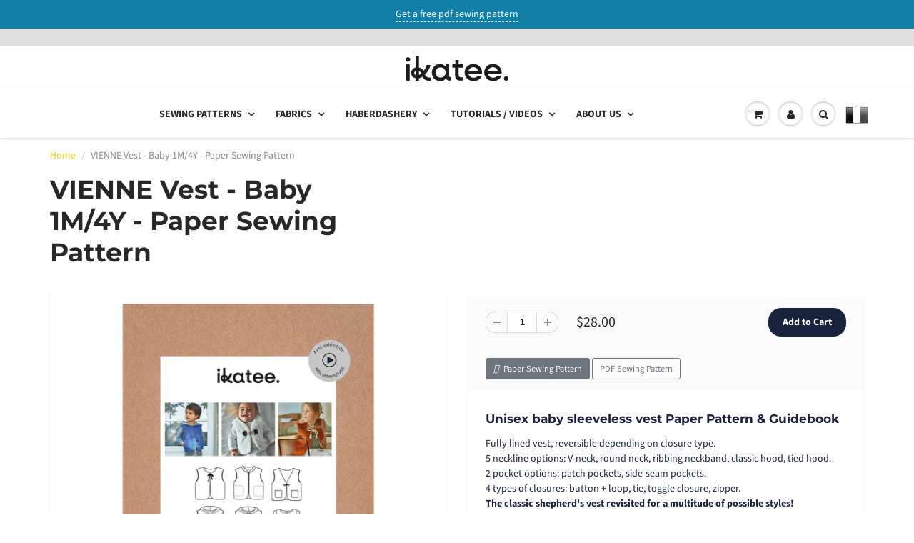

--- FILE ---
content_type: text/html; charset=utf-8
request_url: https://ikatee.com/en-ca/products/vienne-vest-baby-1m-4y-paper-sewing-pattern
body_size: 49671
content:
<!doctype html>
<html lang="en" class="noIE">
  <head>

    <!-- Basic page needs ================================================== -->
    <meta charset="utf-8">
    <meta name="viewport" content="width=device-width, initial-scale=1, maximum-scale=1">
	<!------Ajouts Cyril------>
    <meta name="p:domain_verify" content="1c5e3d6601c65c98827e254e0c238c61"/>
    <!-- Google Tag Manager -->
    <script>(function(w,d,s,l,i){w[l]=w[l]||[];w[l].push({'gtm.start':
    new Date().getTime(),event:'gtm.js'});var f=d.getElementsByTagName(s)[0],
    j=d.createElement(s),dl=l!='dataLayer'?'&l='+l:'';j.async=true;j.src=
    'https://www.googletagmanager.com/gtm.js?id='+i+dl;f.parentNode.insertBefore(j,f);
    })(window,document,'script','dataLayer','GTM-KBC9L48B');</script>
    <!-- End Google Tag Manager -->
    <!----- fin ajouts-->
    
    <!-- Title and description ================================================== -->
    <title>
      VIENNE Vest - Baby 1M/4Y - Paper Sewing Pattern &ndash; Ikatee sewing patterns
    </title>

    
    <meta name="description" content="Unisex baby sleeveless vest sewing pattern, featuring a fully lined design with reversible options based on closure preferences. With 5 neckline choices and 2 pocket styles, including classic hood variations, this pattern offers a multitude of styles for your little one. Suitable for easy to intermediate skill levels.">
    

    <!-- Helpers ================================================== -->
     <meta property="og:url" content="https://ikatee.com/en-ca/products/vienne-vest-baby-1m-4y-paper-sewing-pattern">
 <meta property="og:site_name" content="Ikatee sewing patterns">

  <meta property="og:type" content="product">
  <meta property="og:title" content="VIENNE Vest - Baby 1M/4Y - Paper Sewing Pattern">
  
<meta property="og:image" content="http://ikatee.com/cdn/shop/files/VIENNE17x24new-1_1200x1200.jpg?v=1750777633"><meta property="og:image" content="http://ikatee.com/cdn/shop/files/DessinVIENNE_1200x1200.jpg?v=1750777633"><meta property="og:image" content="http://ikatee.com/cdn/shop/files/4M9A1724_25ffc3cb-26fe-48d2-88f2-d1298ce71846_1200x1200.jpg?v=1750777633">
<meta property="og:image:secure_url" content="https://ikatee.com/cdn/shop/files/VIENNE17x24new-1_1200x1200.jpg?v=1750777633"><meta property="og:image:secure_url" content="https://ikatee.com/cdn/shop/files/DessinVIENNE_1200x1200.jpg?v=1750777633"><meta property="og:image:secure_url" content="https://ikatee.com/cdn/shop/files/4M9A1724_25ffc3cb-26fe-48d2-88f2-d1298ce71846_1200x1200.jpg?v=1750777633">
  <meta property="og:price:amount" content="28.00">
  <meta property="og:price:currency" content="CAD">


	
  		<meta property="og:description" content="Unisex baby sleeveless vest sewing pattern, featuring a fully lined design with reversible options based on closure preferences. With 5 neckline choices and 2 pocket styles, including classic hood variations, this pattern offers a multitude of styles for your little one. Suitable for easy to intermediate skill levels.">
	






<meta name="twitter:card" content="summary">

  <meta name="twitter:title" content="VIENNE Vest - Baby 1M/4Y - Paper Sewing Pattern">
  <meta name="twitter:description" content="Unisex baby sleeveless vest Paper Pattern &amp;amp; Guidebook Fully lined vest, reversible depending on closure type. 5 neckline options: V-neck, round neck, ribbing neckband, classic hood, tied hood. 2 pocket options: patch pockets, side-seam pockets. 4 types of closures: button + loop, tie, toggle closure, zipper.The classic shepherd&#39;s vest revisited for a multitude of possible styles! Skill level: easy to intermediate What you will practice with this vest sewing pattern: how to line a garment, to assemble a hood, to sew pockets. A video is available in free access on the site including the complete assembly of the garment (all options). Age range: 1, 3, 6, 12, 18, 24 months, 3 and 4 years Material suggestions: Woven: sherpa, faux fur, quilted fabric, fleece, corduroy, linen, poplin, double gauze, flannel, wool, denim, chambray, dotted swiss cotton voile, gabardine Knit: fleece, French terry, quilted sweatshirt, jersey, terry">
  <meta name="twitter:image" content="https://ikatee.com/cdn/shop/files/VIENNE17x24new-1_800x.jpg?v=1750777633">
  <meta name="twitter:image:width" content="240">
  <meta name="twitter:image:height" content="240">


    <link rel="canonical" href="https://ikatee.com/en-ca/products/vienne-vest-baby-1m-4y-paper-sewing-pattern">
    <meta name="viewport" content="width=device-width,initial-scale=1">
    <meta name="theme-color" content="#19233f">

    
    <link rel="shortcut icon" href="//ikatee.com/cdn/shop/t/3/assets/favicon.png?v=128600895834186836321737728659" type="image/png" />
    
<style>
  @font-face {
  font-family: "Source Sans Pro";
  font-weight: 400;
  font-style: normal;
  src: url("//ikatee.com/cdn/fonts/source_sans_pro/sourcesanspro_n4.50ae3e156aed9a794db7e94c4d00984c7b66616c.woff2") format("woff2"),
       url("//ikatee.com/cdn/fonts/source_sans_pro/sourcesanspro_n4.d1662e048bd96ae7123e46600ff9744c0d84502d.woff") format("woff");
}

  @font-face {
  font-family: Montserrat;
  font-weight: 700;
  font-style: normal;
  src: url("//ikatee.com/cdn/fonts/montserrat/montserrat_n7.3c434e22befd5c18a6b4afadb1e3d77c128c7939.woff2") format("woff2"),
       url("//ikatee.com/cdn/fonts/montserrat/montserrat_n7.5d9fa6e2cae713c8fb539a9876489d86207fe957.woff") format("woff");
}

  @font-face {
  font-family: "Source Sans Pro";
  font-weight: 700;
  font-style: normal;
  src: url("//ikatee.com/cdn/fonts/source_sans_pro/sourcesanspro_n7.41cbad1715ffa6489ec3aab1c16fda6d5bdf2235.woff2") format("woff2"),
       url("//ikatee.com/cdn/fonts/source_sans_pro/sourcesanspro_n7.01173495588557d2be0eb2bb2ecdf8e4f01cf917.woff") format("woff");
}

  @font-face {
  font-family: "Source Sans Pro";
  font-weight: 400;
  font-style: italic;
  src: url("//ikatee.com/cdn/fonts/source_sans_pro/sourcesanspro_i4.130f29b9baa0095b80aea9236ca9ef6ab0069c67.woff2") format("woff2"),
       url("//ikatee.com/cdn/fonts/source_sans_pro/sourcesanspro_i4.6146c8c8ae7b8853ccbbc8b859fcf805016ee743.woff") format("woff");
}

  :root {
    
--promo-bar-bg-color: #107fa8;
--promo-bar-bg-color-H: 196;
--promo-bar-bg-color-S: 83%;
--promo-bar-bg-color-L: 36%;

    
--promo-bar-text-color: #ffffff;
--promo-bar-text-color-H: 0;
--promo-bar-text-color-S: 0%;
--promo-bar-text-color-L: 100%;

    
--header-bg-color: #ffffff;
--header-bg-color-H: 0;
--header-bg-color-S: 0%;
--header-bg-color-L: 100%;

    
--header-logo-color: #282727;
--header-logo-color-H: 0;
--header-logo-color-S: 1%;
--header-logo-color-L: 15%;

    
--header-text-color: #898989;
--header-text-color-H: 0;
--header-text-color-S: 0%;
--header-text-color-L: 54%;

    
--header-top-link-color: #898989;
--header-top-link-color-H: 0;
--header-top-link-color-S: 0%;
--header-top-link-color-L: 54%;

    
--header-border-color: #ecefef;
--header-border-color-H: 180;
--header-border-color-S: 9%;
--header-border-color-L: 93%;

    
--nav-bg-color: #ffffff;
--nav-bg-color-H: 0;
--nav-bg-color-S: 0%;
--nav-bg-color-L: 100%;

    
--nav-mobile-bg-color: #ffffff;
--nav-mobile-bg-color-H: 0;
--nav-mobile-bg-color-S: 0%;
--nav-mobile-bg-color-L: 100%;

    
--nav-text-color: #282727;
--nav-text-color-H: 0;
--nav-text-color-S: 1%;
--nav-text-color-L: 15%;

    
--nav-hover-color: #ffcc00;
--nav-hover-color-H: 48;
--nav-hover-color-S: 100%;
--nav-hover-color-L: 50%;

    
--primary-color: #19233f;
--primary-color-H: 224;
--primary-color-S: 43%;
--primary-color-L: 17%;

    
--secondary-color: #ab9f6e;
--secondary-color-H: 48;
--secondary-color-S: 27%;
--secondary-color-L: 55%;

    
--heading-text-color: #19233f;
--heading-text-color-H: 224;
--heading-text-color-S: 43%;
--heading-text-color-L: 17%;

    
--body-text-color: #19233f;
--body-text-color-H: 224;
--body-text-color-S: 43%;
--body-text-color-L: 17%;

    
--link-hover-color: #a5a4a3;
--link-hover-color-H: 30;
--link-hover-color-S: 1%;
--link-hover-color-L: 64%;

    
--button-text-color: #ffffff;
--button-text-color-H: 0;
--button-text-color-S: 0%;
--button-text-color-L: 100%;

    
--regular-price-color: #282827;
--regular-price-color-H: 60;
--regular-price-color-S: 1%;
--regular-price-color-L: 15%;

    
--compare-price-color: #cccccc;
--compare-price-color-H: 0;
--compare-price-color-S: 0%;
--compare-price-color-L: 80%;

    
--body-bg-color: #ffffff;
--body-bg-color-H: 0;
--body-bg-color-S: 0%;
--body-bg-color-L: 100%;

    
--content-heading-color: #282827;
--content-heading-color-H: 60;
--content-heading-color-S: 1%;
--content-heading-color-L: 15%;

    
--content-text-color: #898989;
--content-text-color-H: 0;
--content-text-color-S: 0%;
--content-text-color-L: 54%;

    
--content-link-color: #ffcc00;
--content-link-color-H: 48;
--content-link-color-S: 100%;
--content-link-color-L: 50%;

    
--footer-bg-color: #f2f2f2;
--footer-bg-color-H: 0;
--footer-bg-color-S: 0%;
--footer-bg-color-L: 95%;

    
--footer-heading-color: #282727;
--footer-heading-color-H: 0;
--footer-heading-color-S: 1%;
--footer-heading-color-L: 15%;

    
--footer-text-color: #9a9a9a;
--footer-text-color-H: 0;
--footer-text-color-S: 0%;
--footer-text-color-L: 60%;

    
--footer-link-color: #a5a4a3;
--footer-link-color-H: 30;
--footer-link-color-S: 1%;
--footer-link-color-L: 64%;

    
--footer-border-color: #ecefef;
--footer-border-color-H: 180;
--footer-border-color-S: 9%;
--footer-border-color-L: 93%;

    
--footer-social-color: #d7dbdb;
--footer-social-color-H: 180;
--footer-social-color-S: 5%;
--footer-social-color-L: 85%;

    --body-font: "Source Sans Pro", sans-serif;
    --body-font-style: normal;
    --body-text-weight: 400;
    --body-text-size: 14px;
    --body-text-bolder: 700;
    --heading-font: Montserrat, sans-serif;
    --heading-font-style: normal;
    --heading-font-weight: 700;
    --nav-text-weight: 900;
    --nav-text-transform: uppercase;
    --nav-text-size: 14px;
    --nav-header-text-size: 16px;
    --nav-link-text-size: 13px;
    --h1-text-size: 20px;
    --h2-text-size: 19px;
    --h3-text-size: 17px;
    --product-image-height: 200px;
    --product-image-max-height: px;
    --popup-heading-text-size: px;
    --popup-text-size: 18px;
    --select-icon-svg-path: //ikatee.com/cdn/shop/t/3/assets/ico-select.svg?v=52490308435674659801603456397;
    --bg-repeat: repeat-x;

    --home-cta-text-color: #9a9a9a;
    --home-cta-text-size: 18px;

    --home-newsletter-text-color: #ffffff;
    --home-newsletter-text-size: 18px;

    --home-video-play-icon-color: #ffffff;

    --pwd-bg-image: //ikatee.com/cdn/shop/t/3/assets/password-bg.jpg?v=18453832014055487421603456374;

    --hf-social-color: #d7dbdb;
    
    --primary-color-d-5: #12192d
  }
</style>
<link href="//ikatee.com/cdn/shop/t/3/assets/apps.css?v=56190001734508646911603456397" rel="stylesheet" type="text/css" media="all" />
    <link href="//ikatee.com/cdn/shop/t/3/assets/styles.css?v=154202759577622544141641973272" rel="stylesheet" type="text/css" media="all" />
    <link href="//ikatee.com/cdn/shop/t/3/assets/flexslider.css?v=178690793480509388931603456396" rel="stylesheet" type="text/css" media="all" />
    <link href="//ikatee.com/cdn/shop/t/3/assets/flexslider-product.css?v=39677309202238723911603456396" rel="stylesheet" type="text/css" media="all" />

    <!-- Header hook for plugins ================================================== -->
    <script>window.performance && window.performance.mark && window.performance.mark('shopify.content_for_header.start');</script><meta name="google-site-verification" content="SIktlTO6QX3bf5uhuQBRuGCL3LirRc98WkgI5cwhSmY">
<meta id="shopify-digital-wallet" name="shopify-digital-wallet" content="/12763053/digital_wallets/dialog">
<meta name="shopify-checkout-api-token" content="29c653813c444c5b4ebabc09c1030cb1">
<meta id="in-context-paypal-metadata" data-shop-id="12763053" data-venmo-supported="false" data-environment="production" data-locale="en_US" data-paypal-v4="true" data-currency="CAD">
<link rel="alternate" hreflang="x-default" href="https://ikatee.com/products/vienne-vest-baby-1m-4y-paper-sewing-pattern">
<link rel="alternate" hreflang="en-CA" href="https://ikatee.com/en-ca/products/vienne-vest-baby-1m-4y-paper-sewing-pattern">
<link rel="alternate" hreflang="en-GB" href="https://ikatee.com/en-gb/products/vienne-vest-baby-1m-4y-paper-sewing-pattern">
<link rel="alternate" hreflang="nl-NL" href="https://ikatee.com/nl-nl/products/vienne-vest-baby-1m-4y-paper-sewing-pattern">
<link rel="alternate" hreflang="en-NL" href="https://ikatee.com/en-nl/products/vienne-vest-baby-1m-4y-paper-sewing-pattern">
<link rel="alternate" hreflang="en-AU" href="https://ikatee.com/en-au/products/vienne-vest-baby-1m-4y-paper-sewing-pattern">
<link rel="alternate" hreflang="en-DE" href="https://ikatee.com/en-de/products/vienne-vest-baby-1m-4y-paper-sewing-pattern">
<link rel="alternate" hreflang="de-DE" href="https://ikatee.com/de-de/products/vienne-vest-baby-1m-4y-paper-sewing-pattern">
<link rel="alternate" hreflang="en-FR" href="https://ikatee.com/products/vienne-vest-baby-1m-4y-paper-sewing-pattern">
<link rel="alternate" type="application/json+oembed" href="https://ikatee.com/en-ca/products/vienne-vest-baby-1m-4y-paper-sewing-pattern.oembed">
<script async="async" src="/checkouts/internal/preloads.js?locale=en-CA"></script>
<link rel="preconnect" href="https://shop.app" crossorigin="anonymous">
<script async="async" src="https://shop.app/checkouts/internal/preloads.js?locale=en-CA&shop_id=12763053" crossorigin="anonymous"></script>
<script id="apple-pay-shop-capabilities" type="application/json">{"shopId":12763053,"countryCode":"FR","currencyCode":"CAD","merchantCapabilities":["supports3DS"],"merchantId":"gid:\/\/shopify\/Shop\/12763053","merchantName":"Ikatee sewing patterns","requiredBillingContactFields":["postalAddress","email"],"requiredShippingContactFields":["postalAddress","email"],"shippingType":"shipping","supportedNetworks":["visa","masterCard","amex","maestro"],"total":{"type":"pending","label":"Ikatee sewing patterns","amount":"1.00"},"shopifyPaymentsEnabled":true,"supportsSubscriptions":true}</script>
<script id="shopify-features" type="application/json">{"accessToken":"29c653813c444c5b4ebabc09c1030cb1","betas":["rich-media-storefront-analytics"],"domain":"ikatee.com","predictiveSearch":true,"shopId":12763053,"locale":"en"}</script>
<script>var Shopify = Shopify || {};
Shopify.shop = "ikateeen.myshopify.com";
Shopify.locale = "en";
Shopify.currency = {"active":"CAD","rate":"1.64474363464"};
Shopify.country = "CA";
Shopify.theme = {"name":"showtime6","id":83549421634,"schema_name":"ShowTime","schema_version":"6.4","theme_store_id":null,"role":"main"};
Shopify.theme.handle = "null";
Shopify.theme.style = {"id":null,"handle":null};
Shopify.cdnHost = "ikatee.com/cdn";
Shopify.routes = Shopify.routes || {};
Shopify.routes.root = "/en-ca/";</script>
<script type="module">!function(o){(o.Shopify=o.Shopify||{}).modules=!0}(window);</script>
<script>!function(o){function n(){var o=[];function n(){o.push(Array.prototype.slice.apply(arguments))}return n.q=o,n}var t=o.Shopify=o.Shopify||{};t.loadFeatures=n(),t.autoloadFeatures=n()}(window);</script>
<script>
  window.ShopifyPay = window.ShopifyPay || {};
  window.ShopifyPay.apiHost = "shop.app\/pay";
  window.ShopifyPay.redirectState = null;
</script>
<script id="shop-js-analytics" type="application/json">{"pageType":"product"}</script>
<script defer="defer" async type="module" src="//ikatee.com/cdn/shopifycloud/shop-js/modules/v2/client.init-shop-cart-sync_BApSsMSl.en.esm.js"></script>
<script defer="defer" async type="module" src="//ikatee.com/cdn/shopifycloud/shop-js/modules/v2/chunk.common_CBoos6YZ.esm.js"></script>
<script type="module">
  await import("//ikatee.com/cdn/shopifycloud/shop-js/modules/v2/client.init-shop-cart-sync_BApSsMSl.en.esm.js");
await import("//ikatee.com/cdn/shopifycloud/shop-js/modules/v2/chunk.common_CBoos6YZ.esm.js");

  window.Shopify.SignInWithShop?.initShopCartSync?.({"fedCMEnabled":true,"windoidEnabled":true});

</script>
<script>
  window.Shopify = window.Shopify || {};
  if (!window.Shopify.featureAssets) window.Shopify.featureAssets = {};
  window.Shopify.featureAssets['shop-js'] = {"shop-cart-sync":["modules/v2/client.shop-cart-sync_DJczDl9f.en.esm.js","modules/v2/chunk.common_CBoos6YZ.esm.js"],"init-fed-cm":["modules/v2/client.init-fed-cm_BzwGC0Wi.en.esm.js","modules/v2/chunk.common_CBoos6YZ.esm.js"],"init-windoid":["modules/v2/client.init-windoid_BS26ThXS.en.esm.js","modules/v2/chunk.common_CBoos6YZ.esm.js"],"shop-cash-offers":["modules/v2/client.shop-cash-offers_DthCPNIO.en.esm.js","modules/v2/chunk.common_CBoos6YZ.esm.js","modules/v2/chunk.modal_Bu1hFZFC.esm.js"],"shop-button":["modules/v2/client.shop-button_D_JX508o.en.esm.js","modules/v2/chunk.common_CBoos6YZ.esm.js"],"init-shop-email-lookup-coordinator":["modules/v2/client.init-shop-email-lookup-coordinator_DFwWcvrS.en.esm.js","modules/v2/chunk.common_CBoos6YZ.esm.js"],"shop-toast-manager":["modules/v2/client.shop-toast-manager_tEhgP2F9.en.esm.js","modules/v2/chunk.common_CBoos6YZ.esm.js"],"shop-login-button":["modules/v2/client.shop-login-button_DwLgFT0K.en.esm.js","modules/v2/chunk.common_CBoos6YZ.esm.js","modules/v2/chunk.modal_Bu1hFZFC.esm.js"],"avatar":["modules/v2/client.avatar_BTnouDA3.en.esm.js"],"init-shop-cart-sync":["modules/v2/client.init-shop-cart-sync_BApSsMSl.en.esm.js","modules/v2/chunk.common_CBoos6YZ.esm.js"],"pay-button":["modules/v2/client.pay-button_BuNmcIr_.en.esm.js","modules/v2/chunk.common_CBoos6YZ.esm.js"],"init-shop-for-new-customer-accounts":["modules/v2/client.init-shop-for-new-customer-accounts_DrjXSI53.en.esm.js","modules/v2/client.shop-login-button_DwLgFT0K.en.esm.js","modules/v2/chunk.common_CBoos6YZ.esm.js","modules/v2/chunk.modal_Bu1hFZFC.esm.js"],"init-customer-accounts-sign-up":["modules/v2/client.init-customer-accounts-sign-up_TlVCiykN.en.esm.js","modules/v2/client.shop-login-button_DwLgFT0K.en.esm.js","modules/v2/chunk.common_CBoos6YZ.esm.js","modules/v2/chunk.modal_Bu1hFZFC.esm.js"],"shop-follow-button":["modules/v2/client.shop-follow-button_C5D3XtBb.en.esm.js","modules/v2/chunk.common_CBoos6YZ.esm.js","modules/v2/chunk.modal_Bu1hFZFC.esm.js"],"checkout-modal":["modules/v2/client.checkout-modal_8TC_1FUY.en.esm.js","modules/v2/chunk.common_CBoos6YZ.esm.js","modules/v2/chunk.modal_Bu1hFZFC.esm.js"],"init-customer-accounts":["modules/v2/client.init-customer-accounts_C0Oh2ljF.en.esm.js","modules/v2/client.shop-login-button_DwLgFT0K.en.esm.js","modules/v2/chunk.common_CBoos6YZ.esm.js","modules/v2/chunk.modal_Bu1hFZFC.esm.js"],"lead-capture":["modules/v2/client.lead-capture_Cq0gfm7I.en.esm.js","modules/v2/chunk.common_CBoos6YZ.esm.js","modules/v2/chunk.modal_Bu1hFZFC.esm.js"],"shop-login":["modules/v2/client.shop-login_BmtnoEUo.en.esm.js","modules/v2/chunk.common_CBoos6YZ.esm.js","modules/v2/chunk.modal_Bu1hFZFC.esm.js"],"payment-terms":["modules/v2/client.payment-terms_BHOWV7U_.en.esm.js","modules/v2/chunk.common_CBoos6YZ.esm.js","modules/v2/chunk.modal_Bu1hFZFC.esm.js"]};
</script>
<script>(function() {
  var isLoaded = false;
  function asyncLoad() {
    if (isLoaded) return;
    isLoaded = true;
    var urls = ["https:\/\/chimpstatic.com\/mcjs-connected\/js\/users\/485a433edf20d26b66155e940\/9df00af7072745974a6d8af42.js?shop=ikateeen.myshopify.com","https:\/\/load.csell.co\/assets\/js\/cross-sell.js?shop=ikateeen.myshopify.com","https:\/\/load.csell.co\/assets\/v2\/js\/core\/xsell.js?shop=ikateeen.myshopify.com","https:\/\/lac.sfapp.magefan.top\/js\/scripttags\/assistance\/init.js?shop=ikateeen.myshopify.com"];
    for (var i = 0; i < urls.length; i++) {
      var s = document.createElement('script');
      s.type = 'text/javascript';
      s.async = true;
      s.src = urls[i];
      var x = document.getElementsByTagName('script')[0];
      x.parentNode.insertBefore(s, x);
    }
  };
  if(window.attachEvent) {
    window.attachEvent('onload', asyncLoad);
  } else {
    window.addEventListener('load', asyncLoad, false);
  }
})();</script>
<script id="__st">var __st={"a":12763053,"offset":3600,"reqid":"81015edb-b6d9-4011-99a6-15674d4b5ffe-1768898430","pageurl":"ikatee.com\/en-ca\/products\/vienne-vest-baby-1m-4y-paper-sewing-pattern","u":"318a6b07d686","p":"product","rtyp":"product","rid":6800505995330};</script>
<script>window.ShopifyPaypalV4VisibilityTracking = true;</script>
<script id="captcha-bootstrap">!function(){'use strict';const t='contact',e='account',n='new_comment',o=[[t,t],['blogs',n],['comments',n],[t,'customer']],c=[[e,'customer_login'],[e,'guest_login'],[e,'recover_customer_password'],[e,'create_customer']],r=t=>t.map((([t,e])=>`form[action*='/${t}']:not([data-nocaptcha='true']) input[name='form_type'][value='${e}']`)).join(','),a=t=>()=>t?[...document.querySelectorAll(t)].map((t=>t.form)):[];function s(){const t=[...o],e=r(t);return a(e)}const i='password',u='form_key',d=['recaptcha-v3-token','g-recaptcha-response','h-captcha-response',i],f=()=>{try{return window.sessionStorage}catch{return}},m='__shopify_v',_=t=>t.elements[u];function p(t,e,n=!1){try{const o=window.sessionStorage,c=JSON.parse(o.getItem(e)),{data:r}=function(t){const{data:e,action:n}=t;return t[m]||n?{data:e,action:n}:{data:t,action:n}}(c);for(const[e,n]of Object.entries(r))t.elements[e]&&(t.elements[e].value=n);n&&o.removeItem(e)}catch(o){console.error('form repopulation failed',{error:o})}}const l='form_type',E='cptcha';function T(t){t.dataset[E]=!0}const w=window,h=w.document,L='Shopify',v='ce_forms',y='captcha';let A=!1;((t,e)=>{const n=(g='f06e6c50-85a8-45c8-87d0-21a2b65856fe',I='https://cdn.shopify.com/shopifycloud/storefront-forms-hcaptcha/ce_storefront_forms_captcha_hcaptcha.v1.5.2.iife.js',D={infoText:'Protected by hCaptcha',privacyText:'Privacy',termsText:'Terms'},(t,e,n)=>{const o=w[L][v],c=o.bindForm;if(c)return c(t,g,e,D).then(n);var r;o.q.push([[t,g,e,D],n]),r=I,A||(h.body.append(Object.assign(h.createElement('script'),{id:'captcha-provider',async:!0,src:r})),A=!0)});var g,I,D;w[L]=w[L]||{},w[L][v]=w[L][v]||{},w[L][v].q=[],w[L][y]=w[L][y]||{},w[L][y].protect=function(t,e){n(t,void 0,e),T(t)},Object.freeze(w[L][y]),function(t,e,n,w,h,L){const[v,y,A,g]=function(t,e,n){const i=e?o:[],u=t?c:[],d=[...i,...u],f=r(d),m=r(i),_=r(d.filter((([t,e])=>n.includes(e))));return[a(f),a(m),a(_),s()]}(w,h,L),I=t=>{const e=t.target;return e instanceof HTMLFormElement?e:e&&e.form},D=t=>v().includes(t);t.addEventListener('submit',(t=>{const e=I(t);if(!e)return;const n=D(e)&&!e.dataset.hcaptchaBound&&!e.dataset.recaptchaBound,o=_(e),c=g().includes(e)&&(!o||!o.value);(n||c)&&t.preventDefault(),c&&!n&&(function(t){try{if(!f())return;!function(t){const e=f();if(!e)return;const n=_(t);if(!n)return;const o=n.value;o&&e.removeItem(o)}(t);const e=Array.from(Array(32),(()=>Math.random().toString(36)[2])).join('');!function(t,e){_(t)||t.append(Object.assign(document.createElement('input'),{type:'hidden',name:u})),t.elements[u].value=e}(t,e),function(t,e){const n=f();if(!n)return;const o=[...t.querySelectorAll(`input[type='${i}']`)].map((({name:t})=>t)),c=[...d,...o],r={};for(const[a,s]of new FormData(t).entries())c.includes(a)||(r[a]=s);n.setItem(e,JSON.stringify({[m]:1,action:t.action,data:r}))}(t,e)}catch(e){console.error('failed to persist form',e)}}(e),e.submit())}));const S=(t,e)=>{t&&!t.dataset[E]&&(n(t,e.some((e=>e===t))),T(t))};for(const o of['focusin','change'])t.addEventListener(o,(t=>{const e=I(t);D(e)&&S(e,y())}));const B=e.get('form_key'),M=e.get(l),P=B&&M;t.addEventListener('DOMContentLoaded',(()=>{const t=y();if(P)for(const e of t)e.elements[l].value===M&&p(e,B);[...new Set([...A(),...v().filter((t=>'true'===t.dataset.shopifyCaptcha))])].forEach((e=>S(e,t)))}))}(h,new URLSearchParams(w.location.search),n,t,e,['guest_login'])})(!0,!0)}();</script>
<script integrity="sha256-4kQ18oKyAcykRKYeNunJcIwy7WH5gtpwJnB7kiuLZ1E=" data-source-attribution="shopify.loadfeatures" defer="defer" src="//ikatee.com/cdn/shopifycloud/storefront/assets/storefront/load_feature-a0a9edcb.js" crossorigin="anonymous"></script>
<script crossorigin="anonymous" defer="defer" src="//ikatee.com/cdn/shopifycloud/storefront/assets/shopify_pay/storefront-65b4c6d7.js?v=20250812"></script>
<script data-source-attribution="shopify.dynamic_checkout.dynamic.init">var Shopify=Shopify||{};Shopify.PaymentButton=Shopify.PaymentButton||{isStorefrontPortableWallets:!0,init:function(){window.Shopify.PaymentButton.init=function(){};var t=document.createElement("script");t.src="https://ikatee.com/cdn/shopifycloud/portable-wallets/latest/portable-wallets.en.js",t.type="module",document.head.appendChild(t)}};
</script>
<script data-source-attribution="shopify.dynamic_checkout.buyer_consent">
  function portableWalletsHideBuyerConsent(e){var t=document.getElementById("shopify-buyer-consent"),n=document.getElementById("shopify-subscription-policy-button");t&&n&&(t.classList.add("hidden"),t.setAttribute("aria-hidden","true"),n.removeEventListener("click",e))}function portableWalletsShowBuyerConsent(e){var t=document.getElementById("shopify-buyer-consent"),n=document.getElementById("shopify-subscription-policy-button");t&&n&&(t.classList.remove("hidden"),t.removeAttribute("aria-hidden"),n.addEventListener("click",e))}window.Shopify?.PaymentButton&&(window.Shopify.PaymentButton.hideBuyerConsent=portableWalletsHideBuyerConsent,window.Shopify.PaymentButton.showBuyerConsent=portableWalletsShowBuyerConsent);
</script>
<script data-source-attribution="shopify.dynamic_checkout.cart.bootstrap">document.addEventListener("DOMContentLoaded",(function(){function t(){return document.querySelector("shopify-accelerated-checkout-cart, shopify-accelerated-checkout")}if(t())Shopify.PaymentButton.init();else{new MutationObserver((function(e,n){t()&&(Shopify.PaymentButton.init(),n.disconnect())})).observe(document.body,{childList:!0,subtree:!0})}}));
</script>
<script id='scb4127' type='text/javascript' async='' src='https://ikatee.com/cdn/shopifycloud/privacy-banner/storefront-banner.js'></script><link id="shopify-accelerated-checkout-styles" rel="stylesheet" media="screen" href="https://ikatee.com/cdn/shopifycloud/portable-wallets/latest/accelerated-checkout-backwards-compat.css" crossorigin="anonymous">
<style id="shopify-accelerated-checkout-cart">
        #shopify-buyer-consent {
  margin-top: 1em;
  display: inline-block;
  width: 100%;
}

#shopify-buyer-consent.hidden {
  display: none;
}

#shopify-subscription-policy-button {
  background: none;
  border: none;
  padding: 0;
  text-decoration: underline;
  font-size: inherit;
  cursor: pointer;
}

#shopify-subscription-policy-button::before {
  box-shadow: none;
}

      </style>

<script>window.performance && window.performance.mark && window.performance.mark('shopify.content_for_header.end');</script>

    <!--[if lt IE 9]>
    <script src="//html5shiv.googlecode.com/svn/trunk/html5.js" type="text/javascript"></script>
    <![endif]-->

    

    <script src="//ikatee.com/cdn/shop/t/3/assets/jquery.js?v=78709463717072406171603642266" type="text/javascript"></script>

    <script src="//ikatee.com/cdn/shop/t/3/assets/lazysizes.js?v=68441465964607740661603456372" async="async"></script>

    <!-- Theme Global App JS ================================================== -->
    <script>
      window.themeInfo = {name: "ShowTime"}
      var app = app || {
        data:{
          template:"product",
          money_format: "${{amount}}"
        }
      }

    </script>
    <noscript>
  <style>
    .article_img_block > figure > img:nth-child(2), 
    .catalog_c .collection-box > img:nth-child(2),
    .gallery_container  .box > figure > img:nth-child(2),
    .image_with_text_container .box > figure > img:nth-child(2),
    .collection-list-row .box_1 > a > img:nth-child(2),
    .featured-products .product-image > a > img:nth-child(2){
      display: none !important
    }
  </style>
</noscript>

    <!------Ajouts Cyril------>
    <script src="https://kit.fontawesome.com/2d21904ad5.js" crossorigin="anonymous"></script>
    <meta name="p:domain_verify" content="1c5e3d6601c65c98827e254e0c238c61"/>
    <meta name="ahrefs-site-verification" content="b19583d906d97cb572df8a17a5e62edcc8ee3cb56387d159c242941b0381c7db">
    <!----- fin ajouts-->

 
  
  <!-- BEGIN app block: shopify://apps/minmaxify-order-limits/blocks/app-embed-block/3acfba32-89f3-4377-ae20-cbb9abc48475 --><script type="text/javascript">minMaxifyContext={customer: { id:null, tags:null}}</script> <script type="text/javascript" src="https://limits.minmaxify.com/ikateeen.myshopify.com?v=115a&r=20240425143618"></script>

<!-- END app block --><!-- BEGIN app block: shopify://apps/doofinder-search-discovery/blocks/doofinder-script/1abc6bc6-ff36-4a37-9034-effae4a47cf6 -->
  <script>
    (function(w, k) {w[k] = window[k] || function () { (window[k].q = window[k].q || []).push(arguments) }})(window, "doofinderApp")
    var dfKvCustomerEmail = "";

    doofinderApp("config", "currency", Shopify.currency.active);
    doofinderApp("config", "language", Shopify.locale);
    var context = Shopify.country;
    
    doofinderApp("config", "priceName", context);
    localStorage.setItem("shopify-language", Shopify.locale);

    doofinderApp("init", "layer", {
      params:{
        "":{
          exclude: {
            not_published_in: [context]
          }
        },
        "product":{
          exclude: {
            not_published_in: [context]
          }
        }
      }
    });
  </script>

  <script src="https://eu1-config.doofinder.com/2.x/f16480b7-41d8-4c54-a826-2c0b30b9c3c2.js" async></script>



<!-- END app block --><!-- BEGIN app block: shopify://apps/judge-me-reviews/blocks/judgeme_core/61ccd3b1-a9f2-4160-9fe9-4fec8413e5d8 --><!-- Start of Judge.me Core -->






<link rel="dns-prefetch" href="https://cdnwidget.judge.me">
<link rel="dns-prefetch" href="https://cdn.judge.me">
<link rel="dns-prefetch" href="https://cdn1.judge.me">
<link rel="dns-prefetch" href="https://api.judge.me">

<script data-cfasync='false' class='jdgm-settings-script'>window.jdgmSettings={"pagination":5,"disable_web_reviews":false,"badge_no_review_text":"No reviews","badge_n_reviews_text":"{{ n }} review/reviews","badge_star_color":"#FFCD00","hide_badge_preview_if_no_reviews":true,"badge_hide_text":false,"enforce_center_preview_badge":false,"widget_title":"Customer Reviews","widget_open_form_text":"Write a review","widget_close_form_text":"Cancel review","widget_refresh_page_text":"Refresh page","widget_summary_text":"Based on {{ number_of_reviews }} review/reviews","widget_no_review_text":"Be the first to write a review","widget_name_field_text":"Display name","widget_verified_name_field_text":"Verified Name (public)","widget_name_placeholder_text":"Display name","widget_required_field_error_text":"This field is required.","widget_email_field_text":"Email address","widget_verified_email_field_text":"Verified Email (private, can not be edited)","widget_email_placeholder_text":"Your email address","widget_email_field_error_text":"Please enter a valid email address.","widget_rating_field_text":"Rating","widget_review_title_field_text":"Review Title","widget_review_title_placeholder_text":"Give your review a title","widget_review_body_field_text":"Review content","widget_review_body_placeholder_text":"Start writing here...","widget_pictures_field_text":"Picture/Video (optional)","widget_submit_review_text":"Submit Review","widget_submit_verified_review_text":"Submit Verified Review","widget_submit_success_msg_with_auto_publish":"Thank you! Please refresh the page in a few moments to see your review. You can remove or edit your review by logging into \u003ca href='https://judge.me/login' target='_blank' rel='nofollow noopener'\u003eJudge.me\u003c/a\u003e","widget_submit_success_msg_no_auto_publish":"Thank you! Your review will be published as soon as it is approved by the shop admin. You can remove or edit your review by logging into \u003ca href='https://judge.me/login' target='_blank' rel='nofollow noopener'\u003eJudge.me\u003c/a\u003e","widget_show_default_reviews_out_of_total_text":"Showing {{ n_reviews_shown }} out of {{ n_reviews }} reviews.","widget_show_all_link_text":"Show all","widget_show_less_link_text":"Show less","widget_author_said_text":"{{ reviewer_name }} said:","widget_days_text":"{{ n }} days ago","widget_weeks_text":"{{ n }} week/weeks ago","widget_months_text":"{{ n }} month/months ago","widget_years_text":"{{ n }} year/years ago","widget_yesterday_text":"Yesterday","widget_today_text":"Today","widget_replied_text":"\u003e\u003e {{ shop_name }} replied:","widget_read_more_text":"Read more","widget_reviewer_name_as_initial":"","widget_rating_filter_color":"#fbcd0a","widget_rating_filter_see_all_text":"See all reviews","widget_sorting_most_recent_text":"Most Recent","widget_sorting_highest_rating_text":"Highest Rating","widget_sorting_lowest_rating_text":"Lowest Rating","widget_sorting_with_pictures_text":"Only Pictures","widget_sorting_most_helpful_text":"Most Helpful","widget_open_question_form_text":"Ask a question","widget_reviews_subtab_text":"Reviews","widget_questions_subtab_text":"Questions","widget_question_label_text":"Question","widget_answer_label_text":"Answer","widget_question_placeholder_text":"Write your question here","widget_submit_question_text":"Submit Question","widget_question_submit_success_text":"Thank you for your question! We will notify you once it gets answered.","widget_star_color":"#FFCD00","verified_badge_text":"Verified","verified_badge_bg_color":"","verified_badge_text_color":"","verified_badge_placement":"left-of-reviewer-name","widget_review_max_height":"","widget_hide_border":false,"widget_social_share":false,"widget_thumb":false,"widget_review_location_show":false,"widget_location_format":"","all_reviews_include_out_of_store_products":true,"all_reviews_out_of_store_text":"(out of store)","all_reviews_pagination":100,"all_reviews_product_name_prefix_text":"about","enable_review_pictures":true,"enable_question_anwser":false,"widget_theme":"default","review_date_format":"mm/dd/yyyy","default_sort_method":"most-recent","widget_product_reviews_subtab_text":"Product Reviews","widget_shop_reviews_subtab_text":"Shop Reviews","widget_other_products_reviews_text":"Reviews for other products","widget_store_reviews_subtab_text":"Store reviews","widget_no_store_reviews_text":"This store hasn't received any reviews yet","widget_web_restriction_product_reviews_text":"This product hasn't received any reviews yet","widget_no_items_text":"No items found","widget_show_more_text":"Show more","widget_write_a_store_review_text":"Write a Store Review","widget_other_languages_heading":"Reviews in Other Languages","widget_translate_review_text":"Translate review to {{ language }}","widget_translating_review_text":"Translating...","widget_show_original_translation_text":"Show original ({{ language }})","widget_translate_review_failed_text":"Review couldn't be translated.","widget_translate_review_retry_text":"Retry","widget_translate_review_try_again_later_text":"Try again later","show_product_url_for_grouped_product":false,"widget_sorting_pictures_first_text":"Pictures First","show_pictures_on_all_rev_page_mobile":false,"show_pictures_on_all_rev_page_desktop":false,"floating_tab_hide_mobile_install_preference":false,"floating_tab_button_name":"★ Reviews","floating_tab_title":"Let customers speak for us","floating_tab_button_color":"","floating_tab_button_background_color":"","floating_tab_url":"","floating_tab_url_enabled":false,"floating_tab_tab_style":"text","all_reviews_text_badge_text":"Customers rate us {{ shop.metafields.judgeme.all_reviews_rating | round: 1 }}/5 based on {{ shop.metafields.judgeme.all_reviews_count }} reviews.","all_reviews_text_badge_text_branded_style":"{{ shop.metafields.judgeme.all_reviews_rating | round: 1 }} out of 5 stars based on {{ shop.metafields.judgeme.all_reviews_count }} reviews","is_all_reviews_text_badge_a_link":false,"show_stars_for_all_reviews_text_badge":false,"all_reviews_text_badge_url":"","all_reviews_text_style":"branded","all_reviews_text_color_style":"judgeme_brand_color","all_reviews_text_color":"#108474","all_reviews_text_show_jm_brand":true,"featured_carousel_show_header":true,"featured_carousel_title":"Let customers speak for us","testimonials_carousel_title":"Customers are saying","videos_carousel_title":"Real customer stories","cards_carousel_title":"Customers are saying","featured_carousel_count_text":"from {{ n }} reviews","featured_carousel_add_link_to_all_reviews_page":false,"featured_carousel_url":"","featured_carousel_show_images":true,"featured_carousel_autoslide_interval":5,"featured_carousel_arrows_on_the_sides":false,"featured_carousel_height":250,"featured_carousel_width":80,"featured_carousel_image_size":0,"featured_carousel_image_height":250,"featured_carousel_arrow_color":"#eeeeee","verified_count_badge_style":"branded","verified_count_badge_orientation":"horizontal","verified_count_badge_color_style":"judgeme_brand_color","verified_count_badge_color":"#108474","is_verified_count_badge_a_link":false,"verified_count_badge_url":"","verified_count_badge_show_jm_brand":true,"widget_rating_preset_default":5,"widget_first_sub_tab":"product-reviews","widget_show_histogram":true,"widget_histogram_use_custom_color":false,"widget_pagination_use_custom_color":false,"widget_star_use_custom_color":false,"widget_verified_badge_use_custom_color":false,"widget_write_review_use_custom_color":false,"picture_reminder_submit_button":"Upload Pictures","enable_review_videos":false,"mute_video_by_default":false,"widget_sorting_videos_first_text":"Videos First","widget_review_pending_text":"Pending","featured_carousel_items_for_large_screen":3,"social_share_options_order":"Facebook,Twitter","remove_microdata_snippet":false,"disable_json_ld":false,"enable_json_ld_products":false,"preview_badge_show_question_text":false,"preview_badge_no_question_text":"No questions","preview_badge_n_question_text":"{{ number_of_questions }} question/questions","qa_badge_show_icon":false,"qa_badge_position":"same-row","remove_judgeme_branding":false,"widget_add_search_bar":false,"widget_search_bar_placeholder":"Search","widget_sorting_verified_only_text":"Verified only","featured_carousel_theme":"default","featured_carousel_show_rating":true,"featured_carousel_show_title":true,"featured_carousel_show_body":true,"featured_carousel_show_date":false,"featured_carousel_show_reviewer":true,"featured_carousel_show_product":false,"featured_carousel_header_background_color":"#108474","featured_carousel_header_text_color":"#ffffff","featured_carousel_name_product_separator":"reviewed","featured_carousel_full_star_background":"#108474","featured_carousel_empty_star_background":"#dadada","featured_carousel_vertical_theme_background":"#f9fafb","featured_carousel_verified_badge_enable":true,"featured_carousel_verified_badge_color":"#108474","featured_carousel_border_style":"round","featured_carousel_review_line_length_limit":3,"featured_carousel_more_reviews_button_text":"Read more reviews","featured_carousel_view_product_button_text":"View product","all_reviews_page_load_reviews_on":"scroll","all_reviews_page_load_more_text":"Load More Reviews","disable_fb_tab_reviews":false,"enable_ajax_cdn_cache":false,"widget_advanced_speed_features":5,"widget_public_name_text":"displayed publicly like","default_reviewer_name":"John Smith","default_reviewer_name_has_non_latin":true,"widget_reviewer_anonymous":"Anonymous","medals_widget_title":"Judge.me Review Medals","medals_widget_background_color":"#f9fafb","medals_widget_position":"footer_all_pages","medals_widget_border_color":"#f9fafb","medals_widget_verified_text_position":"left","medals_widget_use_monochromatic_version":false,"medals_widget_elements_color":"#108474","show_reviewer_avatar":true,"widget_invalid_yt_video_url_error_text":"Not a YouTube video URL","widget_max_length_field_error_text":"Please enter no more than {0} characters.","widget_show_country_flag":false,"widget_show_collected_via_shop_app":true,"widget_verified_by_shop_badge_style":"light","widget_verified_by_shop_text":"Verified by Shop","widget_show_photo_gallery":false,"widget_load_with_code_splitting":true,"widget_ugc_install_preference":false,"widget_ugc_title":"Made by us, Shared by you","widget_ugc_subtitle":"Tag us to see your picture featured in our page","widget_ugc_arrows_color":"#ffffff","widget_ugc_primary_button_text":"Buy Now","widget_ugc_primary_button_background_color":"#108474","widget_ugc_primary_button_text_color":"#ffffff","widget_ugc_primary_button_border_width":"0","widget_ugc_primary_button_border_style":"none","widget_ugc_primary_button_border_color":"#108474","widget_ugc_primary_button_border_radius":"25","widget_ugc_secondary_button_text":"Load More","widget_ugc_secondary_button_background_color":"#ffffff","widget_ugc_secondary_button_text_color":"#108474","widget_ugc_secondary_button_border_width":"2","widget_ugc_secondary_button_border_style":"solid","widget_ugc_secondary_button_border_color":"#108474","widget_ugc_secondary_button_border_radius":"25","widget_ugc_reviews_button_text":"View Reviews","widget_ugc_reviews_button_background_color":"#ffffff","widget_ugc_reviews_button_text_color":"#108474","widget_ugc_reviews_button_border_width":"2","widget_ugc_reviews_button_border_style":"solid","widget_ugc_reviews_button_border_color":"#108474","widget_ugc_reviews_button_border_radius":"25","widget_ugc_reviews_button_link_to":"judgeme-reviews-page","widget_ugc_show_post_date":true,"widget_ugc_max_width":"800","widget_rating_metafield_value_type":true,"widget_primary_color":"#5A6268","widget_enable_secondary_color":false,"widget_secondary_color":"#edf5f5","widget_summary_average_rating_text":"{{ average_rating }} out of 5","widget_media_grid_title":"Customer photos \u0026 videos","widget_media_grid_see_more_text":"See more","widget_round_style":false,"widget_show_product_medals":true,"widget_verified_by_judgeme_text":"Verified by Judge.me","widget_show_store_medals":true,"widget_verified_by_judgeme_text_in_store_medals":"Verified by Judge.me","widget_media_field_exceed_quantity_message":"Sorry, we can only accept {{ max_media }} for one review.","widget_media_field_exceed_limit_message":"{{ file_name }} is too large, please select a {{ media_type }} less than {{ size_limit }}MB.","widget_review_submitted_text":"Review Submitted!","widget_question_submitted_text":"Question Submitted!","widget_close_form_text_question":"Cancel","widget_write_your_answer_here_text":"Write your answer here","widget_enabled_branded_link":true,"widget_show_collected_by_judgeme":true,"widget_reviewer_name_color":"","widget_write_review_text_color":"","widget_write_review_bg_color":"","widget_collected_by_judgeme_text":"collected by Judge.me","widget_pagination_type":"standard","widget_load_more_text":"Load More","widget_load_more_color":"#108474","widget_full_review_text":"Full Review","widget_read_more_reviews_text":"Read More Reviews","widget_read_questions_text":"Read Questions","widget_questions_and_answers_text":"Questions \u0026 Answers","widget_verified_by_text":"Verified by","widget_verified_text":"Verified","widget_number_of_reviews_text":"{{ number_of_reviews }} reviews","widget_back_button_text":"Back","widget_next_button_text":"Next","widget_custom_forms_filter_button":"Filters","custom_forms_style":"horizontal","widget_show_review_information":false,"how_reviews_are_collected":"How reviews are collected?","widget_show_review_keywords":false,"widget_gdpr_statement":"How we use your data: We'll only contact you about the review you left, and only if necessary. By submitting your review, you agree to Judge.me's \u003ca href='https://judge.me/terms' target='_blank' rel='nofollow noopener'\u003eterms\u003c/a\u003e, \u003ca href='https://judge.me/privacy' target='_blank' rel='nofollow noopener'\u003eprivacy\u003c/a\u003e and \u003ca href='https://judge.me/content-policy' target='_blank' rel='nofollow noopener'\u003econtent\u003c/a\u003e policies.","widget_multilingual_sorting_enabled":false,"widget_translate_review_content_enabled":false,"widget_translate_review_content_method":"manual","popup_widget_review_selection":"automatically_with_pictures","popup_widget_round_border_style":true,"popup_widget_show_title":true,"popup_widget_show_body":true,"popup_widget_show_reviewer":false,"popup_widget_show_product":true,"popup_widget_show_pictures":true,"popup_widget_use_review_picture":true,"popup_widget_show_on_home_page":true,"popup_widget_show_on_product_page":true,"popup_widget_show_on_collection_page":true,"popup_widget_show_on_cart_page":true,"popup_widget_position":"bottom_left","popup_widget_first_review_delay":5,"popup_widget_duration":5,"popup_widget_interval":5,"popup_widget_review_count":5,"popup_widget_hide_on_mobile":true,"review_snippet_widget_round_border_style":true,"review_snippet_widget_card_color":"#FFFFFF","review_snippet_widget_slider_arrows_background_color":"#FFFFFF","review_snippet_widget_slider_arrows_color":"#000000","review_snippet_widget_star_color":"#108474","show_product_variant":false,"all_reviews_product_variant_label_text":"Variant: ","widget_show_verified_branding":true,"widget_ai_summary_title":"Customers say","widget_ai_summary_disclaimer":"AI-powered review summary based on recent customer reviews","widget_show_ai_summary":false,"widget_show_ai_summary_bg":false,"widget_show_review_title_input":true,"redirect_reviewers_invited_via_email":"external_form","request_store_review_after_product_review":false,"request_review_other_products_in_order":false,"review_form_color_scheme":"default","review_form_corner_style":"square","review_form_star_color":{},"review_form_text_color":"#333333","review_form_background_color":"#ffffff","review_form_field_background_color":"#fafafa","review_form_button_color":{},"review_form_button_text_color":"#ffffff","review_form_modal_overlay_color":"#000000","review_content_screen_title_text":"How would you rate this product?","review_content_introduction_text":"We would love it if you would share a bit about your experience.","store_review_form_title_text":"How would you rate this store?","store_review_form_introduction_text":"We would love it if you would share a bit about your experience.","show_review_guidance_text":true,"one_star_review_guidance_text":"Poor","five_star_review_guidance_text":"Great","customer_information_screen_title_text":"About you","customer_information_introduction_text":"Please tell us more about you.","custom_questions_screen_title_text":"Your experience in more detail","custom_questions_introduction_text":"Here are a few questions to help us understand more about your experience.","review_submitted_screen_title_text":"Thanks for your review!","review_submitted_screen_thank_you_text":"We are processing it and it will appear on the store soon.","review_submitted_screen_email_verification_text":"Please confirm your email by clicking the link we just sent you. This helps us keep reviews authentic.","review_submitted_request_store_review_text":"Would you like to share your experience of shopping with us?","review_submitted_review_other_products_text":"Would you like to review these products?","store_review_screen_title_text":"Would you like to share your experience of shopping with us?","store_review_introduction_text":"We value your feedback and use it to improve. Please share any thoughts or suggestions you have.","reviewer_media_screen_title_picture_text":"Share a picture","reviewer_media_introduction_picture_text":"Upload a photo to support your review.","reviewer_media_screen_title_video_text":"Share a video","reviewer_media_introduction_video_text":"Upload a video to support your review.","reviewer_media_screen_title_picture_or_video_text":"Share a picture or video","reviewer_media_introduction_picture_or_video_text":"Upload a photo or video to support your review.","reviewer_media_youtube_url_text":"Paste your Youtube URL here","advanced_settings_next_step_button_text":"Next","advanced_settings_close_review_button_text":"Close","modal_write_review_flow":false,"write_review_flow_required_text":"Required","write_review_flow_privacy_message_text":"We respect your privacy.","write_review_flow_anonymous_text":"Post review as anonymous","write_review_flow_visibility_text":"This won't be visible to other customers.","write_review_flow_multiple_selection_help_text":"Select as many as you like","write_review_flow_single_selection_help_text":"Select one option","write_review_flow_required_field_error_text":"This field is required","write_review_flow_invalid_email_error_text":"Please enter a valid email address","write_review_flow_max_length_error_text":"Max. {{ max_length }} characters.","write_review_flow_media_upload_text":"\u003cb\u003eClick to upload\u003c/b\u003e or drag and drop","write_review_flow_gdpr_statement":"We'll only contact you about your review if necessary. By submitting your review, you agree to our \u003ca href='https://judge.me/terms' target='_blank' rel='nofollow noopener'\u003eterms and conditions\u003c/a\u003e and \u003ca href='https://judge.me/privacy' target='_blank' rel='nofollow noopener'\u003eprivacy policy\u003c/a\u003e.","rating_only_reviews_enabled":false,"show_negative_reviews_help_screen":false,"new_review_flow_help_screen_rating_threshold":3,"negative_review_resolution_screen_title_text":"Tell us more","negative_review_resolution_text":"Your experience matters to us. If there were issues with your purchase, we're here to help. Feel free to reach out to us, we'd love the opportunity to make things right.","negative_review_resolution_button_text":"Contact us","negative_review_resolution_proceed_with_review_text":"Leave a review","negative_review_resolution_subject":"Issue with purchase from {{ shop_name }}.{{ order_name }}","preview_badge_collection_page_install_status":false,"widget_review_custom_css":"","preview_badge_custom_css":"","preview_badge_stars_count":"5-stars","featured_carousel_custom_css":"","floating_tab_custom_css":"","all_reviews_widget_custom_css":"","medals_widget_custom_css":"","verified_badge_custom_css":"","all_reviews_text_custom_css":"","transparency_badges_collected_via_store_invite":false,"transparency_badges_from_another_provider":false,"transparency_badges_collected_from_store_visitor":false,"transparency_badges_collected_by_verified_review_provider":false,"transparency_badges_earned_reward":false,"transparency_badges_collected_via_store_invite_text":"Review collected via store invitation","transparency_badges_from_another_provider_text":"Review collected from another provider","transparency_badges_collected_from_store_visitor_text":"Review collected from a store visitor","transparency_badges_written_in_google_text":"Review written in Google","transparency_badges_written_in_etsy_text":"Review written in Etsy","transparency_badges_written_in_shop_app_text":"Review written in Shop App","transparency_badges_earned_reward_text":"Review earned a reward for future purchase","product_review_widget_per_page":10,"widget_store_review_label_text":"Review about the store","checkout_comment_extension_title_on_product_page":"Customer Comments","checkout_comment_extension_num_latest_comment_show":5,"checkout_comment_extension_format":"name_and_timestamp","checkout_comment_customer_name":"last_initial","checkout_comment_comment_notification":true,"preview_badge_collection_page_install_preference":false,"preview_badge_home_page_install_preference":false,"preview_badge_product_page_install_preference":false,"review_widget_install_preference":"","review_carousel_install_preference":false,"floating_reviews_tab_install_preference":"none","verified_reviews_count_badge_install_preference":false,"all_reviews_text_install_preference":false,"review_widget_best_location":false,"judgeme_medals_install_preference":false,"review_widget_revamp_enabled":false,"review_widget_qna_enabled":false,"review_widget_header_theme":"minimal","review_widget_widget_title_enabled":true,"review_widget_header_text_size":"medium","review_widget_header_text_weight":"regular","review_widget_average_rating_style":"compact","review_widget_bar_chart_enabled":true,"review_widget_bar_chart_type":"numbers","review_widget_bar_chart_style":"standard","review_widget_expanded_media_gallery_enabled":false,"review_widget_reviews_section_theme":"standard","review_widget_image_style":"thumbnails","review_widget_review_image_ratio":"square","review_widget_stars_size":"medium","review_widget_verified_badge":"standard_text","review_widget_review_title_text_size":"medium","review_widget_review_text_size":"medium","review_widget_review_text_length":"medium","review_widget_number_of_columns_desktop":3,"review_widget_carousel_transition_speed":5,"review_widget_custom_questions_answers_display":"always","review_widget_button_text_color":"#FFFFFF","review_widget_text_color":"#000000","review_widget_lighter_text_color":"#7B7B7B","review_widget_corner_styling":"soft","review_widget_review_word_singular":"review","review_widget_review_word_plural":"reviews","review_widget_voting_label":"Helpful?","review_widget_shop_reply_label":"Reply from {{ shop_name }}:","review_widget_filters_title":"Filters","qna_widget_question_word_singular":"Question","qna_widget_question_word_plural":"Questions","qna_widget_answer_reply_label":"Answer from {{ answerer_name }}:","qna_content_screen_title_text":"Ask a question about this product","qna_widget_question_required_field_error_text":"Please enter your question.","qna_widget_flow_gdpr_statement":"We'll only contact you about your question if necessary. By submitting your question, you agree to our \u003ca href='https://judge.me/terms' target='_blank' rel='nofollow noopener'\u003eterms and conditions\u003c/a\u003e and \u003ca href='https://judge.me/privacy' target='_blank' rel='nofollow noopener'\u003eprivacy policy\u003c/a\u003e.","qna_widget_question_submitted_text":"Thanks for your question!","qna_widget_close_form_text_question":"Close","qna_widget_question_submit_success_text":"We’ll notify you by email when your question is answered.","all_reviews_widget_v2025_enabled":false,"all_reviews_widget_v2025_header_theme":"default","all_reviews_widget_v2025_widget_title_enabled":true,"all_reviews_widget_v2025_header_text_size":"medium","all_reviews_widget_v2025_header_text_weight":"regular","all_reviews_widget_v2025_average_rating_style":"compact","all_reviews_widget_v2025_bar_chart_enabled":true,"all_reviews_widget_v2025_bar_chart_type":"numbers","all_reviews_widget_v2025_bar_chart_style":"standard","all_reviews_widget_v2025_expanded_media_gallery_enabled":false,"all_reviews_widget_v2025_show_store_medals":true,"all_reviews_widget_v2025_show_photo_gallery":true,"all_reviews_widget_v2025_show_review_keywords":false,"all_reviews_widget_v2025_show_ai_summary":false,"all_reviews_widget_v2025_show_ai_summary_bg":false,"all_reviews_widget_v2025_add_search_bar":false,"all_reviews_widget_v2025_default_sort_method":"most-recent","all_reviews_widget_v2025_reviews_per_page":10,"all_reviews_widget_v2025_reviews_section_theme":"default","all_reviews_widget_v2025_image_style":"thumbnails","all_reviews_widget_v2025_review_image_ratio":"square","all_reviews_widget_v2025_stars_size":"medium","all_reviews_widget_v2025_verified_badge":"bold_badge","all_reviews_widget_v2025_review_title_text_size":"medium","all_reviews_widget_v2025_review_text_size":"medium","all_reviews_widget_v2025_review_text_length":"medium","all_reviews_widget_v2025_number_of_columns_desktop":3,"all_reviews_widget_v2025_carousel_transition_speed":5,"all_reviews_widget_v2025_custom_questions_answers_display":"always","all_reviews_widget_v2025_show_product_variant":false,"all_reviews_widget_v2025_show_reviewer_avatar":true,"all_reviews_widget_v2025_reviewer_name_as_initial":"","all_reviews_widget_v2025_review_location_show":false,"all_reviews_widget_v2025_location_format":"","all_reviews_widget_v2025_show_country_flag":false,"all_reviews_widget_v2025_verified_by_shop_badge_style":"light","all_reviews_widget_v2025_social_share":false,"all_reviews_widget_v2025_social_share_options_order":"Facebook,Twitter,LinkedIn,Pinterest","all_reviews_widget_v2025_pagination_type":"standard","all_reviews_widget_v2025_button_text_color":"#FFFFFF","all_reviews_widget_v2025_text_color":"#000000","all_reviews_widget_v2025_lighter_text_color":"#7B7B7B","all_reviews_widget_v2025_corner_styling":"soft","all_reviews_widget_v2025_title":"Customer reviews","all_reviews_widget_v2025_ai_summary_title":"Customers say about this store","all_reviews_widget_v2025_no_review_text":"Be the first to write a review","platform":"shopify","branding_url":"https://app.judge.me/reviews","branding_text":"Powered by Judge.me","locale":"en","reply_name":"Ikatee sewing patterns","widget_version":"3.0","footer":true,"autopublish":true,"review_dates":true,"enable_custom_form":false,"shop_locale":"en","enable_multi_locales_translations":false,"show_review_title_input":true,"review_verification_email_status":"always","can_be_branded":true,"reply_name_text":"Ikatee sewing patterns"};</script> <style class='jdgm-settings-style'>.jdgm-xx{left:0}:root{--jdgm-primary-color: #5A6268;--jdgm-secondary-color: rgba(90,98,104,0.1);--jdgm-star-color: #FFCD00;--jdgm-write-review-text-color: white;--jdgm-write-review-bg-color: #5A6268;--jdgm-paginate-color: #5A6268;--jdgm-border-radius: 0;--jdgm-reviewer-name-color: #5A6268}.jdgm-histogram__bar-content{background-color:#5A6268}.jdgm-rev[data-verified-buyer=true] .jdgm-rev__icon.jdgm-rev__icon:after,.jdgm-rev__buyer-badge.jdgm-rev__buyer-badge{color:white;background-color:#5A6268}.jdgm-review-widget--small .jdgm-gallery.jdgm-gallery .jdgm-gallery__thumbnail-link:nth-child(8) .jdgm-gallery__thumbnail-wrapper.jdgm-gallery__thumbnail-wrapper:before{content:"See more"}@media only screen and (min-width: 768px){.jdgm-gallery.jdgm-gallery .jdgm-gallery__thumbnail-link:nth-child(8) .jdgm-gallery__thumbnail-wrapper.jdgm-gallery__thumbnail-wrapper:before{content:"See more"}}.jdgm-preview-badge .jdgm-star.jdgm-star{color:#FFCD00}.jdgm-prev-badge[data-average-rating='0.00']{display:none !important}.jdgm-author-all-initials{display:none !important}.jdgm-author-last-initial{display:none !important}.jdgm-rev-widg__title{visibility:hidden}.jdgm-rev-widg__summary-text{visibility:hidden}.jdgm-prev-badge__text{visibility:hidden}.jdgm-rev__prod-link-prefix:before{content:'about'}.jdgm-rev__variant-label:before{content:'Variant: '}.jdgm-rev__out-of-store-text:before{content:'(out of store)'}@media only screen and (min-width: 768px){.jdgm-rev__pics .jdgm-rev_all-rev-page-picture-separator,.jdgm-rev__pics .jdgm-rev__product-picture{display:none}}@media only screen and (max-width: 768px){.jdgm-rev__pics .jdgm-rev_all-rev-page-picture-separator,.jdgm-rev__pics .jdgm-rev__product-picture{display:none}}.jdgm-preview-badge[data-template="product"]{display:none !important}.jdgm-preview-badge[data-template="collection"]{display:none !important}.jdgm-preview-badge[data-template="index"]{display:none !important}.jdgm-review-widget[data-from-snippet="true"]{display:none !important}.jdgm-verified-count-badget[data-from-snippet="true"]{display:none !important}.jdgm-carousel-wrapper[data-from-snippet="true"]{display:none !important}.jdgm-all-reviews-text[data-from-snippet="true"]{display:none !important}.jdgm-medals-section[data-from-snippet="true"]{display:none !important}.jdgm-ugc-media-wrapper[data-from-snippet="true"]{display:none !important}.jdgm-rev__transparency-badge[data-badge-type="review_collected_via_store_invitation"]{display:none !important}.jdgm-rev__transparency-badge[data-badge-type="review_collected_from_another_provider"]{display:none !important}.jdgm-rev__transparency-badge[data-badge-type="review_collected_from_store_visitor"]{display:none !important}.jdgm-rev__transparency-badge[data-badge-type="review_written_in_etsy"]{display:none !important}.jdgm-rev__transparency-badge[data-badge-type="review_written_in_google_business"]{display:none !important}.jdgm-rev__transparency-badge[data-badge-type="review_written_in_shop_app"]{display:none !important}.jdgm-rev__transparency-badge[data-badge-type="review_earned_for_future_purchase"]{display:none !important}.jdgm-review-snippet-widget .jdgm-rev-snippet-widget__cards-container .jdgm-rev-snippet-card{border-radius:8px;background:#fff}.jdgm-review-snippet-widget .jdgm-rev-snippet-widget__cards-container .jdgm-rev-snippet-card__rev-rating .jdgm-star{color:#108474}.jdgm-review-snippet-widget .jdgm-rev-snippet-widget__prev-btn,.jdgm-review-snippet-widget .jdgm-rev-snippet-widget__next-btn{border-radius:50%;background:#fff}.jdgm-review-snippet-widget .jdgm-rev-snippet-widget__prev-btn>svg,.jdgm-review-snippet-widget .jdgm-rev-snippet-widget__next-btn>svg{fill:#000}.jdgm-full-rev-modal.rev-snippet-widget .jm-mfp-container .jm-mfp-content,.jdgm-full-rev-modal.rev-snippet-widget .jm-mfp-container .jdgm-full-rev__icon,.jdgm-full-rev-modal.rev-snippet-widget .jm-mfp-container .jdgm-full-rev__pic-img,.jdgm-full-rev-modal.rev-snippet-widget .jm-mfp-container .jdgm-full-rev__reply{border-radius:8px}.jdgm-full-rev-modal.rev-snippet-widget .jm-mfp-container .jdgm-full-rev[data-verified-buyer="true"] .jdgm-full-rev__icon::after{border-radius:8px}.jdgm-full-rev-modal.rev-snippet-widget .jm-mfp-container .jdgm-full-rev .jdgm-rev__buyer-badge{border-radius:calc( 8px / 2 )}.jdgm-full-rev-modal.rev-snippet-widget .jm-mfp-container .jdgm-full-rev .jdgm-full-rev__replier::before{content:'Ikatee sewing patterns'}.jdgm-full-rev-modal.rev-snippet-widget .jm-mfp-container .jdgm-full-rev .jdgm-full-rev__product-button{border-radius:calc( 8px * 6 )}
</style> <style class='jdgm-settings-style'></style>

  
  
  
  <style class='jdgm-miracle-styles'>
  @-webkit-keyframes jdgm-spin{0%{-webkit-transform:rotate(0deg);-ms-transform:rotate(0deg);transform:rotate(0deg)}100%{-webkit-transform:rotate(359deg);-ms-transform:rotate(359deg);transform:rotate(359deg)}}@keyframes jdgm-spin{0%{-webkit-transform:rotate(0deg);-ms-transform:rotate(0deg);transform:rotate(0deg)}100%{-webkit-transform:rotate(359deg);-ms-transform:rotate(359deg);transform:rotate(359deg)}}@font-face{font-family:'JudgemeStar';src:url("[data-uri]") format("woff");font-weight:normal;font-style:normal}.jdgm-star{font-family:'JudgemeStar';display:inline !important;text-decoration:none !important;padding:0 4px 0 0 !important;margin:0 !important;font-weight:bold;opacity:1;-webkit-font-smoothing:antialiased;-moz-osx-font-smoothing:grayscale}.jdgm-star:hover{opacity:1}.jdgm-star:last-of-type{padding:0 !important}.jdgm-star.jdgm--on:before{content:"\e000"}.jdgm-star.jdgm--off:before{content:"\e001"}.jdgm-star.jdgm--half:before{content:"\e002"}.jdgm-widget *{margin:0;line-height:1.4;-webkit-box-sizing:border-box;-moz-box-sizing:border-box;box-sizing:border-box;-webkit-overflow-scrolling:touch}.jdgm-hidden{display:none !important;visibility:hidden !important}.jdgm-temp-hidden{display:none}.jdgm-spinner{width:40px;height:40px;margin:auto;border-radius:50%;border-top:2px solid #eee;border-right:2px solid #eee;border-bottom:2px solid #eee;border-left:2px solid #ccc;-webkit-animation:jdgm-spin 0.8s infinite linear;animation:jdgm-spin 0.8s infinite linear}.jdgm-prev-badge{display:block !important}

</style>


  
  
   


<script data-cfasync='false' class='jdgm-script'>
!function(e){window.jdgm=window.jdgm||{},jdgm.CDN_HOST="https://cdnwidget.judge.me/",jdgm.CDN_HOST_ALT="https://cdn2.judge.me/cdn/widget_frontend/",jdgm.API_HOST="https://api.judge.me/",jdgm.CDN_BASE_URL="https://cdn.shopify.com/extensions/019bd8d1-7316-7084-ad16-a5cae1fbcea4/judgeme-extensions-298/assets/",
jdgm.docReady=function(d){(e.attachEvent?"complete"===e.readyState:"loading"!==e.readyState)?
setTimeout(d,0):e.addEventListener("DOMContentLoaded",d)},jdgm.loadCSS=function(d,t,o,a){
!o&&jdgm.loadCSS.requestedUrls.indexOf(d)>=0||(jdgm.loadCSS.requestedUrls.push(d),
(a=e.createElement("link")).rel="stylesheet",a.class="jdgm-stylesheet",a.media="nope!",
a.href=d,a.onload=function(){this.media="all",t&&setTimeout(t)},e.body.appendChild(a))},
jdgm.loadCSS.requestedUrls=[],jdgm.loadJS=function(e,d){var t=new XMLHttpRequest;
t.onreadystatechange=function(){4===t.readyState&&(Function(t.response)(),d&&d(t.response))},
t.open("GET",e),t.onerror=function(){if(e.indexOf(jdgm.CDN_HOST)===0&&jdgm.CDN_HOST_ALT!==jdgm.CDN_HOST){var f=e.replace(jdgm.CDN_HOST,jdgm.CDN_HOST_ALT);jdgm.loadJS(f,d)}},t.send()},jdgm.docReady((function(){(window.jdgmLoadCSS||e.querySelectorAll(
".jdgm-widget, .jdgm-all-reviews-page").length>0)&&(jdgmSettings.widget_load_with_code_splitting?
parseFloat(jdgmSettings.widget_version)>=3?jdgm.loadCSS(jdgm.CDN_HOST+"widget_v3/base.css"):
jdgm.loadCSS(jdgm.CDN_HOST+"widget/base.css"):jdgm.loadCSS(jdgm.CDN_HOST+"shopify_v2.css"),
jdgm.loadJS(jdgm.CDN_HOST+"loa"+"der.js"))}))}(document);
</script>
<noscript><link rel="stylesheet" type="text/css" media="all" href="https://cdnwidget.judge.me/shopify_v2.css"></noscript>

<!-- BEGIN app snippet: theme_fix_tags --><script>
  (function() {
    var jdgmThemeFixes = null;
    if (!jdgmThemeFixes) return;
    var thisThemeFix = jdgmThemeFixes[Shopify.theme.id];
    if (!thisThemeFix) return;

    if (thisThemeFix.html) {
      document.addEventListener("DOMContentLoaded", function() {
        var htmlDiv = document.createElement('div');
        htmlDiv.classList.add('jdgm-theme-fix-html');
        htmlDiv.innerHTML = thisThemeFix.html;
        document.body.append(htmlDiv);
      });
    };

    if (thisThemeFix.css) {
      var styleTag = document.createElement('style');
      styleTag.classList.add('jdgm-theme-fix-style');
      styleTag.innerHTML = thisThemeFix.css;
      document.head.append(styleTag);
    };

    if (thisThemeFix.js) {
      var scriptTag = document.createElement('script');
      scriptTag.classList.add('jdgm-theme-fix-script');
      scriptTag.innerHTML = thisThemeFix.js;
      document.head.append(scriptTag);
    };
  })();
</script>
<!-- END app snippet -->
<!-- End of Judge.me Core -->



<!-- END app block --><script src="https://cdn.shopify.com/extensions/019bd8d1-7316-7084-ad16-a5cae1fbcea4/judgeme-extensions-298/assets/loader.js" type="text/javascript" defer="defer"></script>
<link href="https://monorail-edge.shopifysvc.com" rel="dns-prefetch">
<script>(function(){if ("sendBeacon" in navigator && "performance" in window) {try {var session_token_from_headers = performance.getEntriesByType('navigation')[0].serverTiming.find(x => x.name == '_s').description;} catch {var session_token_from_headers = undefined;}var session_cookie_matches = document.cookie.match(/_shopify_s=([^;]*)/);var session_token_from_cookie = session_cookie_matches && session_cookie_matches.length === 2 ? session_cookie_matches[1] : "";var session_token = session_token_from_headers || session_token_from_cookie || "";function handle_abandonment_event(e) {var entries = performance.getEntries().filter(function(entry) {return /monorail-edge.shopifysvc.com/.test(entry.name);});if (!window.abandonment_tracked && entries.length === 0) {window.abandonment_tracked = true;var currentMs = Date.now();var navigation_start = performance.timing.navigationStart;var payload = {shop_id: 12763053,url: window.location.href,navigation_start,duration: currentMs - navigation_start,session_token,page_type: "product"};window.navigator.sendBeacon("https://monorail-edge.shopifysvc.com/v1/produce", JSON.stringify({schema_id: "online_store_buyer_site_abandonment/1.1",payload: payload,metadata: {event_created_at_ms: currentMs,event_sent_at_ms: currentMs}}));}}window.addEventListener('pagehide', handle_abandonment_event);}}());</script>
<script id="web-pixels-manager-setup">(function e(e,d,r,n,o){if(void 0===o&&(o={}),!Boolean(null===(a=null===(i=window.Shopify)||void 0===i?void 0:i.analytics)||void 0===a?void 0:a.replayQueue)){var i,a;window.Shopify=window.Shopify||{};var t=window.Shopify;t.analytics=t.analytics||{};var s=t.analytics;s.replayQueue=[],s.publish=function(e,d,r){return s.replayQueue.push([e,d,r]),!0};try{self.performance.mark("wpm:start")}catch(e){}var l=function(){var e={modern:/Edge?\/(1{2}[4-9]|1[2-9]\d|[2-9]\d{2}|\d{4,})\.\d+(\.\d+|)|Firefox\/(1{2}[4-9]|1[2-9]\d|[2-9]\d{2}|\d{4,})\.\d+(\.\d+|)|Chrom(ium|e)\/(9{2}|\d{3,})\.\d+(\.\d+|)|(Maci|X1{2}).+ Version\/(15\.\d+|(1[6-9]|[2-9]\d|\d{3,})\.\d+)([,.]\d+|)( \(\w+\)|)( Mobile\/\w+|) Safari\/|Chrome.+OPR\/(9{2}|\d{3,})\.\d+\.\d+|(CPU[ +]OS|iPhone[ +]OS|CPU[ +]iPhone|CPU IPhone OS|CPU iPad OS)[ +]+(15[._]\d+|(1[6-9]|[2-9]\d|\d{3,})[._]\d+)([._]\d+|)|Android:?[ /-](13[3-9]|1[4-9]\d|[2-9]\d{2}|\d{4,})(\.\d+|)(\.\d+|)|Android.+Firefox\/(13[5-9]|1[4-9]\d|[2-9]\d{2}|\d{4,})\.\d+(\.\d+|)|Android.+Chrom(ium|e)\/(13[3-9]|1[4-9]\d|[2-9]\d{2}|\d{4,})\.\d+(\.\d+|)|SamsungBrowser\/([2-9]\d|\d{3,})\.\d+/,legacy:/Edge?\/(1[6-9]|[2-9]\d|\d{3,})\.\d+(\.\d+|)|Firefox\/(5[4-9]|[6-9]\d|\d{3,})\.\d+(\.\d+|)|Chrom(ium|e)\/(5[1-9]|[6-9]\d|\d{3,})\.\d+(\.\d+|)([\d.]+$|.*Safari\/(?![\d.]+ Edge\/[\d.]+$))|(Maci|X1{2}).+ Version\/(10\.\d+|(1[1-9]|[2-9]\d|\d{3,})\.\d+)([,.]\d+|)( \(\w+\)|)( Mobile\/\w+|) Safari\/|Chrome.+OPR\/(3[89]|[4-9]\d|\d{3,})\.\d+\.\d+|(CPU[ +]OS|iPhone[ +]OS|CPU[ +]iPhone|CPU IPhone OS|CPU iPad OS)[ +]+(10[._]\d+|(1[1-9]|[2-9]\d|\d{3,})[._]\d+)([._]\d+|)|Android:?[ /-](13[3-9]|1[4-9]\d|[2-9]\d{2}|\d{4,})(\.\d+|)(\.\d+|)|Mobile Safari.+OPR\/([89]\d|\d{3,})\.\d+\.\d+|Android.+Firefox\/(13[5-9]|1[4-9]\d|[2-9]\d{2}|\d{4,})\.\d+(\.\d+|)|Android.+Chrom(ium|e)\/(13[3-9]|1[4-9]\d|[2-9]\d{2}|\d{4,})\.\d+(\.\d+|)|Android.+(UC? ?Browser|UCWEB|U3)[ /]?(15\.([5-9]|\d{2,})|(1[6-9]|[2-9]\d|\d{3,})\.\d+)\.\d+|SamsungBrowser\/(5\.\d+|([6-9]|\d{2,})\.\d+)|Android.+MQ{2}Browser\/(14(\.(9|\d{2,})|)|(1[5-9]|[2-9]\d|\d{3,})(\.\d+|))(\.\d+|)|K[Aa][Ii]OS\/(3\.\d+|([4-9]|\d{2,})\.\d+)(\.\d+|)/},d=e.modern,r=e.legacy,n=navigator.userAgent;return n.match(d)?"modern":n.match(r)?"legacy":"unknown"}(),u="modern"===l?"modern":"legacy",c=(null!=n?n:{modern:"",legacy:""})[u],f=function(e){return[e.baseUrl,"/wpm","/b",e.hashVersion,"modern"===e.buildTarget?"m":"l",".js"].join("")}({baseUrl:d,hashVersion:r,buildTarget:u}),m=function(e){var d=e.version,r=e.bundleTarget,n=e.surface,o=e.pageUrl,i=e.monorailEndpoint;return{emit:function(e){var a=e.status,t=e.errorMsg,s=(new Date).getTime(),l=JSON.stringify({metadata:{event_sent_at_ms:s},events:[{schema_id:"web_pixels_manager_load/3.1",payload:{version:d,bundle_target:r,page_url:o,status:a,surface:n,error_msg:t},metadata:{event_created_at_ms:s}}]});if(!i)return console&&console.warn&&console.warn("[Web Pixels Manager] No Monorail endpoint provided, skipping logging."),!1;try{return self.navigator.sendBeacon.bind(self.navigator)(i,l)}catch(e){}var u=new XMLHttpRequest;try{return u.open("POST",i,!0),u.setRequestHeader("Content-Type","text/plain"),u.send(l),!0}catch(e){return console&&console.warn&&console.warn("[Web Pixels Manager] Got an unhandled error while logging to Monorail."),!1}}}}({version:r,bundleTarget:l,surface:e.surface,pageUrl:self.location.href,monorailEndpoint:e.monorailEndpoint});try{o.browserTarget=l,function(e){var d=e.src,r=e.async,n=void 0===r||r,o=e.onload,i=e.onerror,a=e.sri,t=e.scriptDataAttributes,s=void 0===t?{}:t,l=document.createElement("script"),u=document.querySelector("head"),c=document.querySelector("body");if(l.async=n,l.src=d,a&&(l.integrity=a,l.crossOrigin="anonymous"),s)for(var f in s)if(Object.prototype.hasOwnProperty.call(s,f))try{l.dataset[f]=s[f]}catch(e){}if(o&&l.addEventListener("load",o),i&&l.addEventListener("error",i),u)u.appendChild(l);else{if(!c)throw new Error("Did not find a head or body element to append the script");c.appendChild(l)}}({src:f,async:!0,onload:function(){if(!function(){var e,d;return Boolean(null===(d=null===(e=window.Shopify)||void 0===e?void 0:e.analytics)||void 0===d?void 0:d.initialized)}()){var d=window.webPixelsManager.init(e)||void 0;if(d){var r=window.Shopify.analytics;r.replayQueue.forEach((function(e){var r=e[0],n=e[1],o=e[2];d.publishCustomEvent(r,n,o)})),r.replayQueue=[],r.publish=d.publishCustomEvent,r.visitor=d.visitor,r.initialized=!0}}},onerror:function(){return m.emit({status:"failed",errorMsg:"".concat(f," has failed to load")})},sri:function(e){var d=/^sha384-[A-Za-z0-9+/=]+$/;return"string"==typeof e&&d.test(e)}(c)?c:"",scriptDataAttributes:o}),m.emit({status:"loading"})}catch(e){m.emit({status:"failed",errorMsg:(null==e?void 0:e.message)||"Unknown error"})}}})({shopId: 12763053,storefrontBaseUrl: "https://ikatee.com",extensionsBaseUrl: "https://extensions.shopifycdn.com/cdn/shopifycloud/web-pixels-manager",monorailEndpoint: "https://monorail-edge.shopifysvc.com/unstable/produce_batch",surface: "storefront-renderer",enabledBetaFlags: ["2dca8a86"],webPixelsConfigList: [{"id":"2075656566","configuration":"{\"webPixelName\":\"Judge.me\"}","eventPayloadVersion":"v1","runtimeContext":"STRICT","scriptVersion":"34ad157958823915625854214640f0bf","type":"APP","apiClientId":683015,"privacyPurposes":["ANALYTICS"],"dataSharingAdjustments":{"protectedCustomerApprovalScopes":["read_customer_email","read_customer_name","read_customer_personal_data","read_customer_phone"]}},{"id":"970228086","configuration":"{\"config\":\"{\\\"pixel_id\\\":\\\"G-G9TG23DNJ4\\\",\\\"target_country\\\":\\\"DE\\\",\\\"gtag_events\\\":[{\\\"type\\\":\\\"begin_checkout\\\",\\\"action_label\\\":\\\"G-G9TG23DNJ4\\\"},{\\\"type\\\":\\\"search\\\",\\\"action_label\\\":\\\"G-G9TG23DNJ4\\\"},{\\\"type\\\":\\\"view_item\\\",\\\"action_label\\\":[\\\"G-G9TG23DNJ4\\\",\\\"MC-DX74W8P00L\\\"]},{\\\"type\\\":\\\"purchase\\\",\\\"action_label\\\":[\\\"G-G9TG23DNJ4\\\",\\\"MC-DX74W8P00L\\\"]},{\\\"type\\\":\\\"page_view\\\",\\\"action_label\\\":[\\\"G-G9TG23DNJ4\\\",\\\"MC-DX74W8P00L\\\"]},{\\\"type\\\":\\\"add_payment_info\\\",\\\"action_label\\\":\\\"G-G9TG23DNJ4\\\"},{\\\"type\\\":\\\"add_to_cart\\\",\\\"action_label\\\":\\\"G-G9TG23DNJ4\\\"}],\\\"enable_monitoring_mode\\\":false}\"}","eventPayloadVersion":"v1","runtimeContext":"OPEN","scriptVersion":"b2a88bafab3e21179ed38636efcd8a93","type":"APP","apiClientId":1780363,"privacyPurposes":[],"dataSharingAdjustments":{"protectedCustomerApprovalScopes":["read_customer_address","read_customer_email","read_customer_name","read_customer_personal_data","read_customer_phone"]}},{"id":"534872409","configuration":"{\"accountID\":\"1\",\"installation_id\":\"f16480b7-41d8-4c54-a826-2c0b30b9c3c2\",\"region\":\"eu1\"}","eventPayloadVersion":"v1","runtimeContext":"STRICT","scriptVersion":"2061f8ea39b7d2e31c8b851469aba871","type":"APP","apiClientId":199361,"privacyPurposes":["ANALYTICS","MARKETING","SALE_OF_DATA"],"dataSharingAdjustments":{"protectedCustomerApprovalScopes":["read_customer_personal_data"]}},{"id":"380928345","configuration":"{\"pixel_id\":\"242685252811907\",\"pixel_type\":\"facebook_pixel\",\"metaapp_system_user_token\":\"-\"}","eventPayloadVersion":"v1","runtimeContext":"OPEN","scriptVersion":"ca16bc87fe92b6042fbaa3acc2fbdaa6","type":"APP","apiClientId":2329312,"privacyPurposes":["ANALYTICS","MARKETING","SALE_OF_DATA"],"dataSharingAdjustments":{"protectedCustomerApprovalScopes":["read_customer_address","read_customer_email","read_customer_name","read_customer_personal_data","read_customer_phone"]}},{"id":"200147289","configuration":"{\"tagID\":\"2613836779824\"}","eventPayloadVersion":"v1","runtimeContext":"STRICT","scriptVersion":"18031546ee651571ed29edbe71a3550b","type":"APP","apiClientId":3009811,"privacyPurposes":["ANALYTICS","MARKETING","SALE_OF_DATA"],"dataSharingAdjustments":{"protectedCustomerApprovalScopes":["read_customer_address","read_customer_email","read_customer_name","read_customer_personal_data","read_customer_phone"]}},{"id":"94404953","eventPayloadVersion":"1","runtimeContext":"LAX","scriptVersion":"4","type":"CUSTOM","privacyPurposes":["SALE_OF_DATA"],"name":"Adwords"},{"id":"shopify-app-pixel","configuration":"{}","eventPayloadVersion":"v1","runtimeContext":"STRICT","scriptVersion":"0450","apiClientId":"shopify-pixel","type":"APP","privacyPurposes":["ANALYTICS","MARKETING"]},{"id":"shopify-custom-pixel","eventPayloadVersion":"v1","runtimeContext":"LAX","scriptVersion":"0450","apiClientId":"shopify-pixel","type":"CUSTOM","privacyPurposes":["ANALYTICS","MARKETING"]}],isMerchantRequest: false,initData: {"shop":{"name":"Ikatee sewing patterns","paymentSettings":{"currencyCode":"EUR"},"myshopifyDomain":"ikateeen.myshopify.com","countryCode":"FR","storefrontUrl":"https:\/\/ikatee.com\/en-ca"},"customer":null,"cart":null,"checkout":null,"productVariants":[{"price":{"amount":28.0,"currencyCode":"CAD"},"product":{"title":"VIENNE Vest - Baby 1M\/4Y - Paper Sewing Pattern","vendor":"ikatee","id":"6800505995330","untranslatedTitle":"VIENNE Vest - Baby 1M\/4Y - Paper Sewing Pattern","url":"\/en-ca\/products\/vienne-vest-baby-1m-4y-paper-sewing-pattern","type":"Paper Sewing Pattern"},"id":"39941199757378","image":{"src":"\/\/ikatee.com\/cdn\/shop\/files\/VIENNE17x24new-1.jpg?v=1750777633"},"sku":"02.VIEN-IKPER076","title":"Default Title","untranslatedTitle":"Default Title"}],"purchasingCompany":null},},"https://ikatee.com/cdn","fcfee988w5aeb613cpc8e4bc33m6693e112",{"modern":"","legacy":""},{"shopId":"12763053","storefrontBaseUrl":"https:\/\/ikatee.com","extensionBaseUrl":"https:\/\/extensions.shopifycdn.com\/cdn\/shopifycloud\/web-pixels-manager","surface":"storefront-renderer","enabledBetaFlags":"[\"2dca8a86\"]","isMerchantRequest":"false","hashVersion":"fcfee988w5aeb613cpc8e4bc33m6693e112","publish":"custom","events":"[[\"page_viewed\",{}],[\"product_viewed\",{\"productVariant\":{\"price\":{\"amount\":28.0,\"currencyCode\":\"CAD\"},\"product\":{\"title\":\"VIENNE Vest - Baby 1M\/4Y - Paper Sewing Pattern\",\"vendor\":\"ikatee\",\"id\":\"6800505995330\",\"untranslatedTitle\":\"VIENNE Vest - Baby 1M\/4Y - Paper Sewing Pattern\",\"url\":\"\/en-ca\/products\/vienne-vest-baby-1m-4y-paper-sewing-pattern\",\"type\":\"Paper Sewing Pattern\"},\"id\":\"39941199757378\",\"image\":{\"src\":\"\/\/ikatee.com\/cdn\/shop\/files\/VIENNE17x24new-1.jpg?v=1750777633\"},\"sku\":\"02.VIEN-IKPER076\",\"title\":\"Default Title\",\"untranslatedTitle\":\"Default Title\"}}]]"});</script><script>
  window.ShopifyAnalytics = window.ShopifyAnalytics || {};
  window.ShopifyAnalytics.meta = window.ShopifyAnalytics.meta || {};
  window.ShopifyAnalytics.meta.currency = 'CAD';
  var meta = {"product":{"id":6800505995330,"gid":"gid:\/\/shopify\/Product\/6800505995330","vendor":"ikatee","type":"Paper Sewing Pattern","handle":"vienne-vest-baby-1m-4y-paper-sewing-pattern","variants":[{"id":39941199757378,"price":2800,"name":"VIENNE Vest - Baby 1M\/4Y - Paper Sewing Pattern","public_title":null,"sku":"02.VIEN-IKPER076"}],"remote":false},"page":{"pageType":"product","resourceType":"product","resourceId":6800505995330,"requestId":"81015edb-b6d9-4011-99a6-15674d4b5ffe-1768898430"}};
  for (var attr in meta) {
    window.ShopifyAnalytics.meta[attr] = meta[attr];
  }
</script>
<script class="analytics">
  (function () {
    var customDocumentWrite = function(content) {
      var jquery = null;

      if (window.jQuery) {
        jquery = window.jQuery;
      } else if (window.Checkout && window.Checkout.$) {
        jquery = window.Checkout.$;
      }

      if (jquery) {
        jquery('body').append(content);
      }
    };

    var hasLoggedConversion = function(token) {
      if (token) {
        return document.cookie.indexOf('loggedConversion=' + token) !== -1;
      }
      return false;
    }

    var setCookieIfConversion = function(token) {
      if (token) {
        var twoMonthsFromNow = new Date(Date.now());
        twoMonthsFromNow.setMonth(twoMonthsFromNow.getMonth() + 2);

        document.cookie = 'loggedConversion=' + token + '; expires=' + twoMonthsFromNow;
      }
    }

    var trekkie = window.ShopifyAnalytics.lib = window.trekkie = window.trekkie || [];
    if (trekkie.integrations) {
      return;
    }
    trekkie.methods = [
      'identify',
      'page',
      'ready',
      'track',
      'trackForm',
      'trackLink'
    ];
    trekkie.factory = function(method) {
      return function() {
        var args = Array.prototype.slice.call(arguments);
        args.unshift(method);
        trekkie.push(args);
        return trekkie;
      };
    };
    for (var i = 0; i < trekkie.methods.length; i++) {
      var key = trekkie.methods[i];
      trekkie[key] = trekkie.factory(key);
    }
    trekkie.load = function(config) {
      trekkie.config = config || {};
      trekkie.config.initialDocumentCookie = document.cookie;
      var first = document.getElementsByTagName('script')[0];
      var script = document.createElement('script');
      script.type = 'text/javascript';
      script.onerror = function(e) {
        var scriptFallback = document.createElement('script');
        scriptFallback.type = 'text/javascript';
        scriptFallback.onerror = function(error) {
                var Monorail = {
      produce: function produce(monorailDomain, schemaId, payload) {
        var currentMs = new Date().getTime();
        var event = {
          schema_id: schemaId,
          payload: payload,
          metadata: {
            event_created_at_ms: currentMs,
            event_sent_at_ms: currentMs
          }
        };
        return Monorail.sendRequest("https://" + monorailDomain + "/v1/produce", JSON.stringify(event));
      },
      sendRequest: function sendRequest(endpointUrl, payload) {
        // Try the sendBeacon API
        if (window && window.navigator && typeof window.navigator.sendBeacon === 'function' && typeof window.Blob === 'function' && !Monorail.isIos12()) {
          var blobData = new window.Blob([payload], {
            type: 'text/plain'
          });

          if (window.navigator.sendBeacon(endpointUrl, blobData)) {
            return true;
          } // sendBeacon was not successful

        } // XHR beacon

        var xhr = new XMLHttpRequest();

        try {
          xhr.open('POST', endpointUrl);
          xhr.setRequestHeader('Content-Type', 'text/plain');
          xhr.send(payload);
        } catch (e) {
          console.log(e);
        }

        return false;
      },
      isIos12: function isIos12() {
        return window.navigator.userAgent.lastIndexOf('iPhone; CPU iPhone OS 12_') !== -1 || window.navigator.userAgent.lastIndexOf('iPad; CPU OS 12_') !== -1;
      }
    };
    Monorail.produce('monorail-edge.shopifysvc.com',
      'trekkie_storefront_load_errors/1.1',
      {shop_id: 12763053,
      theme_id: 83549421634,
      app_name: "storefront",
      context_url: window.location.href,
      source_url: "//ikatee.com/cdn/s/trekkie.storefront.cd680fe47e6c39ca5d5df5f0a32d569bc48c0f27.min.js"});

        };
        scriptFallback.async = true;
        scriptFallback.src = '//ikatee.com/cdn/s/trekkie.storefront.cd680fe47e6c39ca5d5df5f0a32d569bc48c0f27.min.js';
        first.parentNode.insertBefore(scriptFallback, first);
      };
      script.async = true;
      script.src = '//ikatee.com/cdn/s/trekkie.storefront.cd680fe47e6c39ca5d5df5f0a32d569bc48c0f27.min.js';
      first.parentNode.insertBefore(script, first);
    };
    trekkie.load(
      {"Trekkie":{"appName":"storefront","development":false,"defaultAttributes":{"shopId":12763053,"isMerchantRequest":null,"themeId":83549421634,"themeCityHash":"12199171254130662513","contentLanguage":"en","currency":"CAD"},"isServerSideCookieWritingEnabled":true,"monorailRegion":"shop_domain","enabledBetaFlags":["65f19447"]},"Session Attribution":{},"S2S":{"facebookCapiEnabled":false,"source":"trekkie-storefront-renderer","apiClientId":580111}}
    );

    var loaded = false;
    trekkie.ready(function() {
      if (loaded) return;
      loaded = true;

      window.ShopifyAnalytics.lib = window.trekkie;

      var originalDocumentWrite = document.write;
      document.write = customDocumentWrite;
      try { window.ShopifyAnalytics.merchantGoogleAnalytics.call(this); } catch(error) {};
      document.write = originalDocumentWrite;

      window.ShopifyAnalytics.lib.page(null,{"pageType":"product","resourceType":"product","resourceId":6800505995330,"requestId":"81015edb-b6d9-4011-99a6-15674d4b5ffe-1768898430","shopifyEmitted":true});

      var match = window.location.pathname.match(/checkouts\/(.+)\/(thank_you|post_purchase)/)
      var token = match? match[1]: undefined;
      if (!hasLoggedConversion(token)) {
        setCookieIfConversion(token);
        window.ShopifyAnalytics.lib.track("Viewed Product",{"currency":"CAD","variantId":39941199757378,"productId":6800505995330,"productGid":"gid:\/\/shopify\/Product\/6800505995330","name":"VIENNE Vest - Baby 1M\/4Y - Paper Sewing Pattern","price":"28.00","sku":"02.VIEN-IKPER076","brand":"ikatee","variant":null,"category":"Paper Sewing Pattern","nonInteraction":true,"remote":false},undefined,undefined,{"shopifyEmitted":true});
      window.ShopifyAnalytics.lib.track("monorail:\/\/trekkie_storefront_viewed_product\/1.1",{"currency":"CAD","variantId":39941199757378,"productId":6800505995330,"productGid":"gid:\/\/shopify\/Product\/6800505995330","name":"VIENNE Vest - Baby 1M\/4Y - Paper Sewing Pattern","price":"28.00","sku":"02.VIEN-IKPER076","brand":"ikatee","variant":null,"category":"Paper Sewing Pattern","nonInteraction":true,"remote":false,"referer":"https:\/\/ikatee.com\/en-ca\/products\/vienne-vest-baby-1m-4y-paper-sewing-pattern"});
      }
    });


        var eventsListenerScript = document.createElement('script');
        eventsListenerScript.async = true;
        eventsListenerScript.src = "//ikatee.com/cdn/shopifycloud/storefront/assets/shop_events_listener-3da45d37.js";
        document.getElementsByTagName('head')[0].appendChild(eventsListenerScript);

})();</script>
  <script>
  if (!window.ga || (window.ga && typeof window.ga !== 'function')) {
    window.ga = function ga() {
      (window.ga.q = window.ga.q || []).push(arguments);
      if (window.Shopify && window.Shopify.analytics && typeof window.Shopify.analytics.publish === 'function') {
        window.Shopify.analytics.publish("ga_stub_called", {}, {sendTo: "google_osp_migration"});
      }
      console.error("Shopify's Google Analytics stub called with:", Array.from(arguments), "\nSee https://help.shopify.com/manual/promoting-marketing/pixels/pixel-migration#google for more information.");
    };
    if (window.Shopify && window.Shopify.analytics && typeof window.Shopify.analytics.publish === 'function') {
      window.Shopify.analytics.publish("ga_stub_initialized", {}, {sendTo: "google_osp_migration"});
    }
  }
</script>
<script
  defer
  src="https://ikatee.com/cdn/shopifycloud/perf-kit/shopify-perf-kit-3.0.4.min.js"
  data-application="storefront-renderer"
  data-shop-id="12763053"
  data-render-region="gcp-us-east1"
  data-page-type="product"
  data-theme-instance-id="83549421634"
  data-theme-name="ShowTime"
  data-theme-version="6.4"
  data-monorail-region="shop_domain"
  data-resource-timing-sampling-rate="10"
  data-shs="true"
  data-shs-beacon="true"
  data-shs-export-with-fetch="true"
  data-shs-logs-sample-rate="1"
  data-shs-beacon-endpoint="https://ikatee.com/api/collect"
></script>
</head>

  
  <body id="vienne-vest-baby-1m-4y-paper-sewing-pattern" class="template-product" >
  <!-- Google Tag Manager (noscript) -->
  <noscript><iframe src="https://www.googletagmanager.com/ns.html?id=GTM-KBC9L48B"
  height="0" width="0" style="display:none;visibility:hidden"></iframe></noscript>
  <!-- End Google Tag Manager (noscript) -->
    <div class="wsmenucontainer clearfix">
      <div class="overlapblackbg"></div>
      

      <div id="shopify-section-header" class="shopify-section">
    <div class="promo-bar">
  
  <a href="/en-ca/pages/get-a-free-sewing-pattern">
  

  	Get a free pdf sewing pattern

  
  </a>
  
</div>



<div id="header" data-section-id="header" data-section-type="header-section">

        
        
<div class="header_top">
  <div class="container">
    <div class="top_menu">
      
      <ul>
        
      </ul>
      
    </div>
    <div class="hed_right">
      <ul>
        
          
      </ul>
    </div>
  </div>
</div>


<div class="logo-centered clearfix hidden-ms hidden-xs">
  
  <a href="/en-ca" style="max-width:150px">
    <!--<img src="//ikatee.com/cdn/shop/files/Logo-ikatee-noir_small@2x.png?v=1731608448}" 
         style="display: block;max-width:150px;margin: 0 auto;padding: 10px 0;"
         alt="Ikatee sewing patterns " 
         class="img-responsive" />-->
    <img src="https://cdn.shopify.com/s/files/1/1276/3053/files/IkateeSewingPatterns.svg?v=1640762557" 
         style="display: block;max-width:150px;margin: 0 auto;padding: 10px 0;"
         alt="Ikatee Sewing Patterns" 
         class="img-responsive" />
    
  </a>
  
</div> 

        

        <div class="header_bot  enabled-sticky-menu ">
          <div class="header_content">
            <div class="container">

              
              <div id="nav">
  <nav class="navbar" role="navigation">
    <div class="navbar-header">
      <a href="#" class="visible-ms visible-xs pull-right navbar-cart" id="wsnavtoggle"><div class="cart-icon"><i class="fa fa-bars"></i></div></a>
      
      <li class="dropdown-grid no-open-arrow visible-ms visible-xs account-icon-mobile navbar-cart">
        <a data-toggle="dropdown" href="javascript:;" class="dropdown-toggle navbar-cart" aria-expanded="true"><span class="icons"><i class="fa fa-user"></i></span></a>
        <div class="dropdown-grid-wrapper mobile-grid-wrapper">
          <div class="dropdown-menu no-padding col-xs-12 col-sm-5" role="menu">
            

<div class="menu_c acc_menu">
  <div class="menu_title clearfix">
    <h4>My Account</h4>
    
  </div>

  
    <div class="login_frm">
      <p class="text-center">Welcome to Ikatee sewing patterns!</p>
      <div class="remember">
        <a href="https://ikatee.com/customer_authentication/redirect?locale=en&region_country=CA" class="signin_btn btn_c">Login</a>
        <a href="https://account.ikatee.com?locale=en" class="signin_btn btn_c">Create Account</a>
      </div>
    </div>
  
</div>

          </div>
        </div>
      </li>
      
      <a href="javascript:void(0);" data-href="/en-ca/cart" class="visible-ms visible-xs pull-right navbar-cart cart-popup"><div class="cart-icon"><span class="count hidden">0</span><i class="fa fa-shopping-cart"></i></div></a>
      
      <a href="/en-ca/search" class="visible-ms visible-xs pull-right navbar-cart"><div class="cart-icon"><i class="fa fa-search"></i></div></a>
      
      
      <div class="visible-ms visible-xs">
        
        

        

              <a class="navbar-brand" href="/en-ca"  style="max-width:165px">
                <img src="//ikatee.com/cdn/shop/files/Logo-ikatee-noir_small.png?v=1731608448"
                     alt="Ikatee sewing patterns " />
              </a>

          
        
        
      </div><!-- ./visible-ms visible-xs -->
      
    </div>
    <!-- main menu -->
    <nav class="wsmenu" role="navigation">
      <ul class="mobile-sub mega_menu wsmenu-list">
        

        

        
        
         
        
         
        
         
        
         
        

        


          

          
          

           

          

          
          <li class="mega_menu_container"><a href="/en-ca#"class="twin" aria-controls="megamenu_items-sewing-patterns" aria-haspopup="true" aria-expanded="false">Sewing patterns<span class="arrow"></span></a>
            
            <div class="megamenu clearfix ">
              <ul class="wsmenu-sub-list" id="megamenu_items-sewing-patterns">
                
                  <li class="col-lg-3 col-md-3 col-sm-3 mb20d link-list"><h5><a href="/en-ca#" aria-controls="megamenu_items-pdf-paper-sewing-patterns" aria-haspopup="true" aria-expanded="false">PDF &amp; Paper sewing patterns</a></h5>
                    
                    <ul id="megamenu_items-pdf-paper-sewing-patterns">
                      
                      <li class="col-lg-12 col-md-12 col-sm-12 link-list"><a href="/en-ca/collections/baby-sewing-patterns" >Babies</a>
                        
                   
                      <li class="col-lg-12 col-md-12 col-sm-12 link-list"><a href="/en-ca/collections/kids-sewing-patterns" >Kids</a>
                        
                   
                      <li class="col-lg-12 col-md-12 col-sm-12 link-list"><a href="/en-ca/collections/women-sewing-patterns" >Women</a>
                        
                   
                      <li class="col-lg-12 col-md-12 col-sm-12 link-list"><a href="/en-ca/collections/home" >Home</a>
                        
                   
                      <li class="col-lg-12 col-md-12 col-sm-12 link-list"><a href="/en-ca/collections/accessories" >Accessories</a>
                        
                   
                      <li class="col-lg-12 col-md-12 col-sm-12 link-list"><a href="/en-ca/collections/duos-mum-girl" >Duos</a>
                        
                   
                      <li class="col-lg-12 col-md-12 col-sm-12 link-list"><a href="/en-ca/collections/books" >Books</a>
                        
                   
                      <li class="col-lg-12 col-md-12 col-sm-12 link-list"><a href="/en-ca/pages/free-tutorials" >Free tutorials</a>
                        
                   
                      <li class="col-lg-12 col-md-12 col-sm-12 link-list"><a href="/en-ca/collections/pdf-sewing-patterns" >All PDF Patterns</a>
                        
                   
                      <li class="col-lg-12 col-md-12 col-sm-12 link-list"><a href="/en-ca/collections/paper-sewing-pattern" >All Paper Patterns</a>
                        
                   
                      <li class="col-lg-12 col-md-12 col-sm-12 link-list"><a href="/en-ca/collections/projector-sewing-patterns" >Projector sewing patterns</a>
                        
                   
                  </ul>
                </li>
                
                
                  <li class="col-lg-3 col-md-3 col-sm-3 mb20d link-list"><h5><a href="/en-ca#" aria-controls="megamenu_items-collection" aria-haspopup="true" aria-expanded="false">Collection</a></h5>
                    
                    <ul id="megamenu_items-collection">
                      
                      <li class="col-lg-12 col-md-12 col-sm-12 link-list"><a href="/en-ca/pages/accessories-sewing-patterns-collection" >Accessories</a>
                        
                   
                      <li class="col-lg-12 col-md-12 col-sm-12 link-list"><a href="/en-ca/pages/baby-sewing-patterns-collection-6-months-4-years" >Baby</a>
                        
                   
                      <li class="col-lg-12 col-md-12 col-sm-12 link-list"><a href="/en-ca/pages/kid-sewing-patterns-collection-3-12-years" >Kid</a>
                        
                   
                      <li class="col-lg-12 col-md-12 col-sm-12 link-list"><a href="/en-ca/pages/woman-sewing-patterns-collection-34-46-french-sizes" >Woman</a>
                        
                   
                  </ul>
                </li>
                
                
                  <li class="col-lg-3 col-md-3 col-sm-3 mb20d link-list"><h5><a href="/en-ca#" aria-controls="megamenu_items-sewing-level" aria-haspopup="true" aria-expanded="false">Sewing level</a></h5>
                    
                    <ul id="megamenu_items-sewing-level">
                      
                      <li class="col-lg-12 col-md-12 col-sm-12 link-list"><a href="/en-ca/collections/beginner-sewing-patterns" >Beginner</a>
                        
                   
                      <li class="col-lg-12 col-md-12 col-sm-12 link-list"><a href="/en-ca/collections/intermediate-sewing-patterns" >Intermediate</a>
                        
                   
                      <li class="col-lg-12 col-md-12 col-sm-12 link-list"><a href="/en-ca/collections/advanced-sewing-patterns" >Advanced</a>
                        
                   
                  </ul>
                </li>
                
                
                  <li class="col-lg-3 col-md-3 col-sm-3 mb20d link-list"><h5><a href="/en-ca#" aria-controls="megamenu_items-categories" aria-haspopup="true" aria-expanded="false">Categories</a></h5>
                    
                    <ul id="megamenu_items-categories">
                      
                      <li class="col-lg-12 col-md-12 col-sm-12 link-list"><a href="/en-ca/collections/accessories" >Accessories</a>
                        
                   
                      <li class="col-lg-12 col-md-12 col-sm-12 link-list"><a href="/en-ca/collections/bermudas-shorts" >Bermudas/Shorts</a>
                        
                   
                      <li class="col-lg-12 col-md-12 col-sm-12 link-list"><a href="/en-ca/collections/dresses-skirts-sewing-patterns" >Dresses and skirts</a>
                        
                   
                      <li class="col-lg-12 col-md-12 col-sm-12 link-list"><a href="/en-ca/collections/sewing-patterns-jackets-coats-and-vests" >Jackets, coats and vests</a>
                        
                   
                      <li class="col-lg-12 col-md-12 col-sm-12 link-list"><a href="/en-ca/collections/night-underwear" >Night/Underwear</a>
                        
                   
                      <li class="col-lg-12 col-md-12 col-sm-12 link-list"><a href="/en-ca/collections/overalls-rompers" >Overalls/Rompers</a>
                        
                   
                      <li class="col-lg-12 col-md-12 col-sm-12 link-list"><a href="/en-ca/collections/t-shirts-blouses-shirts" >T-Shirts/Blouses/Shirts</a>
                        
                   
                      <li class="col-lg-12 col-md-12 col-sm-12 link-list"><a href="/en-ca/collections/trousers-leggings" >Trousers/Leggings</a>
                        
                   
                      <li class="col-lg-12 col-md-12 col-sm-12 link-list"><a href="/en-ca/collections/sweaters-cardigans-sweat-shirts" >Sweaters/Cardigans/Sweat-Shirts</a>
                        
                   
                      <li class="col-lg-12 col-md-12 col-sm-12 link-list"><a href="/en-ca/collections/swimwear" >Swimwear</a>
                        
                   
                  </ul>
                </li>
                
                
              </ul>
            </div>
            
          </li>
          

        
    

        
        
         
        
         
        
         
        

        


          

          
          

           

          

          
          <li class="mega_menu_container"><a href="/en-ca#"class="twin" aria-controls="megamenu_items-fabrics" aria-haspopup="true" aria-expanded="false">Fabrics<span class="arrow"></span></a>
            
            <div class="megamenu clearfix quartermenu">
              <ul class="wsmenu-sub-list" id="megamenu_items-fabrics">
                
                  <li class="col-lg-4 col-md-4 col-sm-4 mb20d link-list"><h5><a href="/en-ca#" aria-controls="megamenu_items-fabric-types" aria-haspopup="true" aria-expanded="false">Fabric types</a></h5>
                    
                    <ul id="megamenu_items-fabric-types">
                      
                      <li class="col-lg-12 col-md-12 col-sm-12 link-list"><a href="/en-ca/collections/fabrics" >All Fabrics</a>
                        
                   
                      <li class="col-lg-12 col-md-12 col-sm-12 link-list"><a href="/en-ca/collections/denim" >Denim</a>
                        
                   
                      <li class="col-lg-12 col-md-12 col-sm-12 link-list"><a href="/en-ca/collections/fake-fur" >Faux fur/Suedecloth</a>
                        
                   
                      <li class="col-lg-12 col-md-12 col-sm-12 link-list"><a href="/en-ca/collections/sweat" >Fleece / French terry</a>
                        
                   
                      <li class="col-lg-12 col-md-12 col-sm-12 link-list"><a href="/en-ca/collections/gabardine-fabrics" >Gabardine</a>
                        
                   
                      <li class="col-lg-12 col-md-12 col-sm-12 link-list"><a href="/en-ca/collections/interfacing-and-interlining" >Interfacing</a>
                        
                   
                      <li class="col-lg-12 col-md-12 col-sm-12 link-list"><a href="/en-ca/collections/jerseys" >Jersey</a>
                        
                   
                      <li class="col-lg-12 col-md-12 col-sm-12 link-list"><a href="/en-ca/collections/lycra-swimsuit-fabric" >Lycra / Swimsuit fabric</a>
                        
                   
                      <li class="col-lg-12 col-md-12 col-sm-12 link-list"><a href="/en-ca/collections/organic-fabrics" >Organic</a>
                        
                   
                      <li class="col-lg-12 col-md-12 col-sm-12 link-list"><a href="/en-ca/collections/poplins-batistes" >Poplin / Sateen / Plumetis</a>
                        
                   
                      <li class="col-lg-12 col-md-12 col-sm-12 link-list"><a href="/en-ca/collections/ribbing" >Ribbing</a>
                        
                   
                      <li class="col-lg-12 col-md-12 col-sm-12 link-list"><a href="/en-ca/collections/terry-cloth-sponge" >Terry Cloth (toweling)</a>
                        
                   
                      <li class="col-lg-12 col-md-12 col-sm-12 link-list"><a href="/en-ca/collections/viscose" >Viscose </a>
                        
                   
                      <li class="col-lg-12 col-md-12 col-sm-12 link-list"><a href="/en-ca/collections/waffle-cotton-fabric" >Waffle Fabric</a>
                        
                   
                      <li class="col-lg-12 col-md-12 col-sm-12 link-list"><a href="/en-ca/collections/fabrics" >All fabrics</a>
                        
                   
                  </ul>
                </li>
                
                
                  <li class="col-lg-4 col-md-4 col-sm-4 mb20d link-list"><h5><a href="/en-ca#" aria-controls="megamenu_items-fabric-patterns" aria-haspopup="true" aria-expanded="false">Fabric patterns</a></h5>
                    
                    <ul id="megamenu_items-fabric-patterns">
                      
                      <li class="col-lg-12 col-md-12 col-sm-12 link-list"><a href="/en-ca/collections/love-everywhere" >Love</a>
                        
                   
                      <li class="col-lg-12 col-md-12 col-sm-12 link-list"><a href="/en-ca/collections/made-in-france" >Made in France</a>
                        
                   
                      <li class="col-lg-12 col-md-12 col-sm-12 link-list"><a href="/en-ca/collections/plain-fabrics" >Plain fabrics</a>
                        
                   
                      <li class="col-lg-12 col-md-12 col-sm-12 link-list"><a href="/en-ca/collections/printed-fabrics" >Printed fabrics</a>
                        
                   
                  </ul>
                </li>
                
                
                  <li class="col-lg-4 col-md-4 col-sm-4 mb20d link-list"><h5><a href="/en-ca#" aria-controls="megamenu_items-fabric-designers" aria-haspopup="true" aria-expanded="false">Fabric designers</a></h5>
                    
                    <ul id="megamenu_items-fabric-designers">
                      
                      <li class="col-lg-12 col-md-12 col-sm-12 link-list"><a href="/en-ca/collections/fabrics-by-ikatee" >Ikatee®</a>
                        
                   
                      <li class="col-lg-12 col-md-12 col-sm-12 link-list"><a href="/en-ca/collections/fabrics-by-atelier-brunette-1" >Atelier Brunette©</a>
                        
                   
                      <li class="col-lg-12 col-md-12 col-sm-12 link-list"><a href="/en-ca/collections/fabrics-from-la-maison-naive" >La Maison Naïve</a>
                        
                   
                      <li class="col-lg-12 col-md-12 col-sm-12 link-list"><a href="/en-ca/collections/liberty-fabrics" >Liberty® fabrics</a>
                        
                   
                  </ul>
                </li>
                
                
              </ul>
            </div>
            
          </li>
          

        
    

        
        
         
        
         
        
         
        

        


          

          
          

           

          

          
          <li class="mega_menu_container"><a href="/en-ca#"class="twin" aria-controls="megamenu_items-haberdashery" aria-haspopup="true" aria-expanded="false">Haberdashery<span class="arrow"></span></a>
            
            <div class="megamenu clearfix quartermenu">
              <ul class="wsmenu-sub-list" id="megamenu_items-haberdashery">
                
                  <li class="col-lg-4 col-md-4 col-sm-4 mb20d link-list"><h5><a href="/en-ca#" aria-controls="megamenu_items-cut-by-meter" aria-haspopup="true" aria-expanded="false">Cut by meter</a></h5>
                    
                    <ul id="megamenu_items-cut-by-meter">
                      
                      <li class="col-lg-12 col-md-12 col-sm-12 link-list"><a href="/en-ca/collections/zipper-by-ikatee" >Zippers by ikatee®</a>
                        
                   
                      <li class="col-lg-12 col-md-12 col-sm-12 link-list"><a href="/en-ca/collections/drawstring-cord" >Drawstring Cords</a>
                        
                   
                      <li class="col-lg-12 col-md-12 col-sm-12 link-list"><a href="/en-ca/collections/elastic" >Elastics</a>
                        
                   
                      <li class="col-lg-12 col-md-12 col-sm-12 link-list"><a href="/en-ca/collections/interfacing-and-interlining" >Interfacing</a>
                        
                   
                      <li class="col-lg-12 col-md-12 col-sm-12 link-list"><a href="/en-ca/collections/webbing" >Webbing</a>
                        
                   
                      <li class="col-lg-12 col-md-12 col-sm-12 link-list"><a href="https://ikatee.com/collections/small-haberdashery-prices" >Low prices</a>
                        
                   
                  </ul>
                </li>
                
                
                  <li class="col-lg-4 col-md-4 col-sm-4 mb20d link-list"><h5><a href="/en-ca#" aria-controls="megamenu_items-buttons-and-snap" aria-haspopup="true" aria-expanded="false">Buttons and Snap</a></h5>
                    
                    <ul id="megamenu_items-buttons-and-snap">
                      
                      <li class="col-lg-12 col-md-12 col-sm-12 link-list"><a href="/en-ca/collections/buttons-by-ikatee" >Buttons by ikatee®</a>
                        
                   
                      <li class="col-lg-12 col-md-12 col-sm-12 link-list"><a href="/en-ca/collections/buckles" >Buckles</a>
                        
                   
                      <li class="col-lg-12 col-md-12 col-sm-12 link-list"><a href="/en-ca/collections/buttons" >Buttons</a>
                        
                   
                  </ul>
                </li>
                
                
                  <li class="col-lg-4 col-md-4 col-sm-4 mb20d link-list"><h5><a href="/en-ca#" aria-controls="megamenu_items-labels-tools" aria-haspopup="true" aria-expanded="false">Labels &amp; Tools</a></h5>
                    
                    <ul id="megamenu_items-labels-tools">
                      
                      <li class="col-lg-12 col-md-12 col-sm-12 link-list"><a href="/en-ca/collections/iron-on-patch" >Iron-on patches</a>
                        
                   
                      <li class="col-lg-12 col-md-12 col-sm-12 link-list"><a href="/en-ca/collections/pouch-labels" >Labels</a>
                        
                   
                      <li class="col-lg-12 col-md-12 col-sm-12 link-list"><a href="/en-ca/collections/needles-1" >Needles</a>
                        
                   
                      <li class="col-lg-12 col-md-12 col-sm-12 link-list"><a href="/en-ca/collections/thread" >Threads</a>
                        
                   
                  </ul>
                </li>
                
                
              </ul>
            </div>
            
          </li>
          

        
    

        
        
         
         
         

        

         
        <li  class="mega_menu_simple_container has-submenu"><a href="/en-ca#" aria-controls="megamenu_items-tutorials-videos" aria-haspopup="true" aria-expanded="false">Tutorials / Videos<span class="arrow"></span></a>
          <ul id="megamenu_items-tutorials-videos" class="wsmenu-submenu">
            
              
         	   <li><a href="https://ikatee.com/pages/patterns-with-video-tutorials">Sewing patterns tutorials</a></li>
         	  
            
              
         	   <li><a href="/en-ca/pages/tutorials">Technical sewing tutorials</a></li>
         	  
            
              
         	   <li><a href="/en-ca/pages/free-tutorials">Free Tutorials</a></li>
         	  
            
              
         	   <li><a href="/en-ca/pages/sewing-lexicon">Sewing lexicon</a></li>
         	  
            
              
         	   <li><a href="/en-ca/pages/sewing-accessories">Sewing accessories</a></li>
         	  
            
              
         	   <li><a href="/en-ca/pages/patterns-worksheets">Worksheets</a></li>
         	  
            
          </ul>
        </li>
        


       
    

        
        
         
         
         

        

         
        <li  class="mega_menu_simple_container has-submenu"><a href="/en-ca#" aria-controls="megamenu_items-about-us" aria-haspopup="true" aria-expanded="false">About us<span class="arrow"></span></a>
          <ul id="megamenu_items-about-us" class="wsmenu-submenu">
            
              
         	   <li><a href="/en-ca/blogs/news">Blog</a></li>
         	  
            
              
         	   <li><a href="/en-ca/pages/the-brand">The Brand</a></li>
         	  
            
              
         	   <li><a href="/en-ca/pages/get-a-free-sewing-pattern">Your free sewing pattern</a></li>
         	  
            
              
         	   <li><a href="/en-ca/pages/frequently-asked-questions">FAQ</a></li>
         	  
            
              
         	   <li><a href="/en-ca/pages/10-easy-sewing-patterns-for-beginners">10 easy patterns for beginners</a></li>
         	  
            
              
         	   <li><a href="/en-ca/pages/find-ikatee-at-haberdashery-stores">Find our patterns</a></li>
         	  
            
              
         	   <li><a href="/en-ca/pages/the-workshop-boutique">Visit us </a></li>
         	  
            
          </ul>
        </li>
        


       
    

      </ul>
    </nav>
    <ul class="hidden-xs nav navbar-nav navbar-right">
      <li class="dropdown-grid no-open-arrow ">
        <a data-toggle="dropdown" data-href="/en-ca/cart" href="javascript:void(0);" class="dropdown-toggle cart-popup" aria-expanded="true"><div class="cart-icon"><span class="count hidden">0</span><i class="fa fa-shopping-cart"></i></div></a>
        <div class="dropdown-grid-wrapper hidden">
          <div class="dropdown-menu no-padding col-xs-12 col-sm-9 col-md-7" role="menu">
            <div class="menu_c cart_menu">
    <div class="menu_title clearfix">
    <h4>Shopping Cart</h4>
  </div>
  
  <div class="cart_row">
    <div class="empty-cart">Your cart is currently empty.</div>
    <p><a href="javascript:void(0)" class="btn_c btn_close">Continue Shopping</a></p>
  </div>
  
</div>
<script>
  
</script>

          </div>
        </div>
      </li>
      
      <li class="dropdown-grid no-open-arrow">
        <a data-toggle="dropdown" href="javascript:;" class="dropdown-toggle" aria-expanded="true"><span class="icons"><i class="fa fa-user"></i></span></a>
        <div class="dropdown-grid-wrapper">
          <div class="dropdown-menu no-padding col-xs-12 col-sm-5 col-md-4 col-lg-3" role="menu">
            

<div class="menu_c acc_menu">
  <div class="menu_title clearfix">
    <h4>My Account</h4>
    
  </div>

  
    <div class="login_frm">
      <p class="text-center">Welcome to Ikatee sewing patterns!</p>
      <div class="remember">
        <a href="https://ikatee.com/customer_authentication/redirect?locale=en&region_country=CA" class="signin_btn btn_c">Login</a>
        <a href="https://account.ikatee.com?locale=en" class="signin_btn btn_c">Create Account</a>
      </div>
    </div>
  
</div>

          </div>
        </div>
      </li>
      
      <li class="dropdown-grid no-open-arrow">
        
        <a data-toggle="dropdown" href="javascript:;" class="dropdown-toggle" aria-expanded="false"><span class="icons"><i class="fa fa-search"></i></span></a>
        <div class="dropdown-grid-wrapper" role="menu">
          <div class="dropdown-menu fixed_menu col-sm-4 col-lg-3 pl-pr-15">
            


<form action="/en-ca/search" method="get" role="search">
  <div class="menu_c search_menu">
    <div class="search_box">
      
      <input type="search" name="q" value="" class="txtbox" placeholder="Search" aria-label="Search">
      <button class="btn btn-link" type="submit" value="Search"><span class="fa fa-search"></span></button>
    </div>
  </div>
</form>
          </div>
        </div>
        
      </li>
      <li class="dropdown-grid no-open-arrow">
        <a href="https://ikatee.fr"><span class="icons"><img  src="https://cdn.shopify.com/s/files/1/1276/3053/files/flags.png?v=1613544064"/></span></a>
      </li>
    </ul>
  </nav>
</div>

              

			  
            </div>
          </div>
        </div>
      </div><!-- /header -->









<style>
/*  This code is used to center logo vertically on different devices */


  .logo-centered {
    width:100%;
    background:#ffffff;
    border-top:1px solid #ecefef;
  }
  .logo-centered a {
    font-size:26px;
    padding:0;
    display: block;
    margin: 0 auto;
  }
  .logo-centered img {
    margin:0 auto;
    text-align: center;
    padding:10px 0;
    max-width:100%;
  }
  #header .logo-text {
		display: block;
		text-align: center;
		padding:20px 0;
	}

#header .navbar-toggle, #header .navbar-cart {
	
	padding-top: 18px;
	padding-bottom: 18px;
	
}
#header a.navbar-brand {
  height:auto;
}
/* @media (max-width: 600px) {
 #header .navbar-brand > img {
    max-width: 158px;
  }
} */
@media (max-width: 600px) {
	#header .navbar-toggle, #header .navbar-cart {
		
		padding-top: 10px;
		padding-bottom: 10px;
		
	}
}


@media (max-width: 900px) {

  #header #nav .navbar-nav > li > a {
    font-size: 12px;
    line-height: 32px;
    padding-left:7px;
    padding-right:7px;
  }

  #header .navbar-brand {
    font-size: 22px;
    line-height: 20px;
    
    padding:0 15px 0 0;
    
  }

  #header .right_menu > ul > li > a {
    margin: 0 0 0 5px;
  }
  #header #nav .navbar:not(.caret-bootstrap) .navbar-nav:not(.caret-bootstrap) li:not(.caret-bootstrap) > a.dropdown-toggle:not(.caret-bootstrap) > span.caret:not(.caret-bootstrap) {
    margin-left: 3px;
  }
}

@media  (min-width: 769px) and (max-width: 800px) {
  #header .hed_right, #header .top_menu {
    padding:0 !important;
  }
  #header .hed_right ul {
    display:block !important;
    
    float:right !important;
    
  }
  #header .hed_right .header-contact {
    margin-top:0 !important;
  }
  #header .top_menu {
    float:left !important;
  }
}

@media (max-width: 480px) {
	#header .hed_right ul li {
		margin: 0;
		padding: 0 5px;
		border: none;
		display: inline-block;
	}
}

.navbar:not(.no-border) .navbar-nav.dropdown-onhover>li:hover>a {
	margin-bottom:0;
}


figure.effect-chico img {
	-webkit-transform: scale(1) !important;
	transform: scale(1) !important;
}

figure.effect-chico:hover img {
	-webkit-transform: scale(1.2) !important;
	transform: scale(1.2) !important;
}

@media (min-width: 769px)
  {
   #header #nav .wsmenu > ul > li > a  {
	padding-top:15px;
	padding-bottom:15px;
   }
  }


  #header .nav > li:first-child > a {
    padding-left:0;
  }


  .promo-bar {
    font-size:14px;
  }
  .promo-bar p{
    font-size:14px;
  }
  #header .top_menu ul li {
    font-size:14px;
  }
  #header .hed_right ul li, #header span.header-top-text p {
    font-size:14px;
  }

</style>




<script type="application/ld+json">
{
  "@context": "http://schema.org",
  "@type": "Organization",
  "name": "Ikatee sewing patterns",
  
    
    "logo": "https:\/\/ikatee.com\/cdn\/shop\/files\/Logo-ikatee-noir_150x.png?v=1731608448",
  
  "sameAs": [
    "",
    "http:\/\/facebook.com\/Ikatee",
    "https:\/\/www.pinterest.com\/IkateeSewingPatterns\/",
    "https:\/\/www.instagram.com\/ikateecouture\/",
    "",
    "https:\/\/www.youtube.com\/@IkateeSewingPatterns",
    ""
  ],
  "url": "https:\/\/ikatee.com"
}
</script>



</div>

      <div id="shopify-section-product" class="shopify-section">














<div>
  <div id="content">
    <div class="container" data-section-id="product" data-section-type="product-page-section" data-reviews-stars="true">
      
      <input id="product-handle" type="hidden" value="vienne-vest-baby-1m-4y-paper-sewing-pattern"/> <!--  using for JS -->
      
 


<ol class="breadcrumb">
  <li><a href="/" title="Home">Home</a></li>

  

  
  <li>VIENNE Vest - Baby 1M/4Y - Paper Sewing Pattern</li>

  
</ol>


      <div class="title clearfix">
        <h1 >VIENNE Vest - Baby 1M/4Y - Paper Sewing Pattern</h1>
        <!-- Start of Judge.me code --> 
        <div class='jdgm-widget jdgm-preview-badge' data-id='6800505995330'> 
           
        </div> 
        <!-- End of Judge.me code -->
        <div class="title_right">
          <div class="next-prev">
            
          </div>
        </div>
      </div>
      <div class="pro_main_c">
        <div class="row swatch-product-id-6800505995330">
          <div class="col-lg-6 col-md-7 col-sm-6">
            

<div class="slider_1 clearfix" data-featured="" data-image="">
  

  <div id="image-block" data-zoom="disabled" data-product-single-media-group>
    <noscript>
      <img alt="VIENNE Vest - Baby 1M/4Y - Paper Sewing Pattern"
           src="//ikatee.com/cdn/shop/files/VIENNE17x24new-1_700x.jpg?v=1750777633"
           srcset="//ikatee.com/cdn/shop/files/VIENNE17x24new-1_700x.jpg?v=1750777633 1x, //ikatee.com/cdn/shop/files/VIENNE17x24new-1_700x@2x.jpg?v=1750777633 2x, //ikatee.com/cdn/shop/files/VIENNE17x24new-1_700x@3x.jpg?v=1750777633 3x"
           />
    </noscript>
    <div class="flexslider product_gallery product_images-product product_images" id="product-6800505995330-gallery">
      <ul class="slides">
        
        <li data-thumbcaption="image" data-thumb="//ikatee.com/cdn/shop/files/VIENNE17x24new-1_150x@2x.jpg?v=1750777633" data-title="Sleeveless cardigan sewing pattern">

          
          
          

          <div id="FeaturedMedia-product-65805955694966-wrapper"
               class="product-single__media-wrapper js"
               
               
               
               data-product-single-media-wrapper
               data-media-id="product-65805955694966"
               tabindex="-1">

            

          
          

          
          
          
          
<a tabindex="-1" class="image-slide-link" href="//ikatee.com/cdn/shop/files/VIENNE17x24new-1_1400x.jpg?v=1750777633" title="Sleeveless cardigan sewing pattern">
            <img src="//ikatee.com/cdn/shop/files/VIENNE17x24new-1_300x.jpg?v=1750777633"
                 alt="Sleeveless cardigan sewing pattern"
                 data-index="0"
                 data-image-id="65805955694966"
                 class="lazyload blur-up"
                 data-src="//ikatee.com/cdn/shop/files/VIENNE17x24new-1_{width}x.jpg?v=1750777633"
                 data-widths="[180, 360, 540, 720, 900, 1080, 1296, 1512, 1728, 2048]"
                 data-aspectratio="1.0"
                 data-sizes="auto"
                 style="max-width:500.0px"
                 />
          </a>
          
           </div>
        </li>
        
        <li data-thumbcaption="image" data-thumb="//ikatee.com/cdn/shop/files/DessinVIENNE_150x@2x.jpg?v=1750777633" data-title="Baby sleeveless cardigan sewing pattern PDF">

          
          
          

          <div id="FeaturedMedia-product-46156126486873-wrapper"
               class="product-single__media-wrapper js"
               
               
               
               data-product-single-media-wrapper
               data-media-id="product-46156126486873"
               tabindex="-1">

            

          
          

          
          
          
          
<a tabindex="-1" class="image-slide-link" href="//ikatee.com/cdn/shop/files/DessinVIENNE_1400x.jpg?v=1750777633" title="Baby sleeveless cardigan sewing pattern PDF">
            <img src="//ikatee.com/cdn/shop/files/DessinVIENNE_300x.jpg?v=1750777633"
                 alt="Baby sleeveless cardigan sewing pattern PDF"
                 data-index="1"
                 data-image-id="46156126486873"
                 class="lazyload blur-up"
                 data-src="//ikatee.com/cdn/shop/files/DessinVIENNE_{width}x.jpg?v=1750777633"
                 data-widths="[180, 360, 540, 720, 900, 1080, 1296, 1512, 1728, 2048]"
                 data-aspectratio="1.0"
                 data-sizes="auto"
                 style="max-width:500.0px"
                 />
          </a>
          
           </div>
        </li>
        
        <li data-thumbcaption="image" data-thumb="//ikatee.com/cdn/shop/files/4M9A1724_25ffc3cb-26fe-48d2-88f2-d1298ce71846_150x@2x.jpg?v=1750777633" data-title="sewing pattern vest for baby">

          
          
          

          <div id="FeaturedMedia-product-46156126519641-wrapper"
               class="product-single__media-wrapper js"
               
               
               
               data-product-single-media-wrapper
               data-media-id="product-46156126519641"
               tabindex="-1">

            

          
          

          
          
          
          
<a tabindex="-1" class="image-slide-link" href="//ikatee.com/cdn/shop/files/4M9A1724_25ffc3cb-26fe-48d2-88f2-d1298ce71846_1400x.jpg?v=1750777633" title="sewing pattern vest for baby">
            <img src="//ikatee.com/cdn/shop/files/4M9A1724_25ffc3cb-26fe-48d2-88f2-d1298ce71846_300x.jpg?v=1750777633"
                 alt="sewing pattern vest for baby"
                 data-index="2"
                 data-image-id="46156126519641"
                 class="lazyload blur-up"
                 data-src="//ikatee.com/cdn/shop/files/4M9A1724_25ffc3cb-26fe-48d2-88f2-d1298ce71846_{width}x.jpg?v=1750777633"
                 data-widths="[180, 360, 540, 720, 900, 1080, 1296, 1512, 1728, 2048]"
                 data-aspectratio="1.0"
                 data-sizes="auto"
                 style="max-width:500.0px"
                 />
          </a>
          
           </div>
        </li>
        
        <li data-thumbcaption="external_video" data-thumb="//ikatee.com/cdn/shop/products/hqdefault_8c6da9d3-a85f-4aed-bdef-e761e110146f_150x@2x.jpg?v=1663140023" data-title="VIENNE Vest - Baby 1M/4Y - Paper Sewing Pattern" class="video_slide">

          
          
          

          <div id="FeaturedMedia-product-21784502337602-wrapper"
               class="product-single__media-wrapper js"
                data-product-media-type-video data-enable-video-looping="false"
               
                data-video-id="-h-tfmpzDUM"
               data-product-single-media-wrapper
               data-media-id="product-21784502337602"
               tabindex="-1">

            
            
            <div class="product-single__media" style="padding-top: 56.49717514124294%;">
              <iframe frameborder="0" allow="accelerometer; autoplay; encrypted-media; gyroscope; picture-in-picture" allowfullscreen="allowfullscreen" src="https://www.youtube.com/embed/-h-tfmpzDUM?controls=1&amp;enablejsapi=1&amp;modestbranding=1&amp;origin=https%3A%2F%2Fikatee.com%2Fen-ca&amp;playsinline=1&amp;rel=0" title="video tutorial sewing a vest for baby"></iframe>
            </div>
            

          
           </div>
        </li>
        
        <li data-thumbcaption="image" data-thumb="//ikatee.com/cdn/shop/files/4M9A1635_150x@2x.jpg?v=1750777633" data-title="Sleeveless cardigan sewing pattern for baby">

          
          
          

          <div id="FeaturedMedia-product-46156126716249-wrapper"
               class="product-single__media-wrapper js"
               
               
               
               data-product-single-media-wrapper
               data-media-id="product-46156126716249"
               tabindex="-1">

            

          
          

          
          
          
          
<a tabindex="-1" class="image-slide-link" href="//ikatee.com/cdn/shop/files/4M9A1635_1400x.jpg?v=1750777633" title="Sleeveless cardigan sewing pattern for baby">
            <img src="//ikatee.com/cdn/shop/files/4M9A1635_300x.jpg?v=1750777633"
                 alt="Sleeveless cardigan sewing pattern for baby"
                 data-index="4"
                 data-image-id="46156126716249"
                 class="lazyload blur-up"
                 data-src="//ikatee.com/cdn/shop/files/4M9A1635_{width}x.jpg?v=1750777633"
                 data-widths="[180, 360, 540, 720, 900, 1080, 1296, 1512, 1728, 2048]"
                 data-aspectratio="1.0"
                 data-sizes="auto"
                 style="max-width:500.0px"
                 />
          </a>
          
           </div>
        </li>
        
        <li data-thumbcaption="image" data-thumb="//ikatee.com/cdn/shop/files/4M9A1639_150x@2x.jpg?v=1750777633" data-title="Sleeveless cardigan sewing pattern PDF format">

          
          
          

          <div id="FeaturedMedia-product-46156126880089-wrapper"
               class="product-single__media-wrapper js"
               
               
               
               data-product-single-media-wrapper
               data-media-id="product-46156126880089"
               tabindex="-1">

            

          
          

          
          
          
          
<a tabindex="-1" class="image-slide-link" href="//ikatee.com/cdn/shop/files/4M9A1639_1400x.jpg?v=1750777633" title="Sleeveless cardigan sewing pattern PDF format">
            <img src="//ikatee.com/cdn/shop/files/4M9A1639_300x.jpg?v=1750777633"
                 alt="Sleeveless cardigan sewing pattern PDF format"
                 data-index="5"
                 data-image-id="46156126880089"
                 class="lazyload blur-up"
                 data-src="//ikatee.com/cdn/shop/files/4M9A1639_{width}x.jpg?v=1750777633"
                 data-widths="[180, 360, 540, 720, 900, 1080, 1296, 1512, 1728, 2048]"
                 data-aspectratio="1.0"
                 data-sizes="auto"
                 style="max-width:500.0px"
                 />
          </a>
          
           </div>
        </li>
        
        <li data-thumbcaption="image" data-thumb="//ikatee.com/cdn/shop/files/4M9A67431_150x@2x.jpg?v=1750777633" data-title="classy buttoned vest for baby">

          
          
          

          <div id="FeaturedMedia-product-46156126912857-wrapper"
               class="product-single__media-wrapper js"
               
               
               
               data-product-single-media-wrapper
               data-media-id="product-46156126912857"
               tabindex="-1">

            

          
          

          
          
          
          
<a tabindex="-1" class="image-slide-link" href="//ikatee.com/cdn/shop/files/4M9A67431_1400x.jpg?v=1750777633" title="classy buttoned vest for baby">
            <img src="//ikatee.com/cdn/shop/files/4M9A67431_300x.jpg?v=1750777633"
                 alt="classy buttoned vest for baby"
                 data-index="6"
                 data-image-id="46156126912857"
                 class="lazyload blur-up"
                 data-src="//ikatee.com/cdn/shop/files/4M9A67431_{width}x.jpg?v=1750777633"
                 data-widths="[180, 360, 540, 720, 900, 1080, 1296, 1512, 1728, 2048]"
                 data-aspectratio="1.0"
                 data-sizes="auto"
                 style="max-width:500.0px"
                 />
          </a>
          
           </div>
        </li>
        
        <li data-thumbcaption="image" data-thumb="//ikatee.com/cdn/shop/files/ng__adele_9154dcea-813f-461b-870b-472bc50ec212_150x@2x.jpg?v=1750777633" data-title="sewing a vest for baby">

          
          
          

          <div id="FeaturedMedia-product-46156126945625-wrapper"
               class="product-single__media-wrapper js"
               
               
               
               data-product-single-media-wrapper
               data-media-id="product-46156126945625"
               tabindex="-1">

            

          
          

          
          
          
          
<a tabindex="-1" class="image-slide-link" href="//ikatee.com/cdn/shop/files/ng__adele_9154dcea-813f-461b-870b-472bc50ec212_1400x.jpg?v=1750777633" title="sewing a vest for baby">
            <img src="//ikatee.com/cdn/shop/files/ng__adele_9154dcea-813f-461b-870b-472bc50ec212_300x.jpg?v=1750777633"
                 alt="sewing a vest for baby"
                 data-index="7"
                 data-image-id="46156126945625"
                 class="lazyload blur-up"
                 data-src="//ikatee.com/cdn/shop/files/ng__adele_9154dcea-813f-461b-870b-472bc50ec212_{width}x.jpg?v=1750777633"
                 data-widths="[180, 360, 540, 720, 900, 1080, 1296, 1512, 1728, 2048]"
                 data-aspectratio="0.9987789987789988"
                 data-sizes="auto"
                 style="max-width:499.3894993894994px"
                 />
          </a>
          
           </div>
        </li>
        
        <li data-thumbcaption="image" data-thumb="//ikatee.com/cdn/shop/files/4M9A1771_9aed7764-6a60-4cf6-9689-9c2c2b9f3374_150x@2x.jpg?v=1750777633" data-title="DIY vest for baby">

          
          
          

          <div id="FeaturedMedia-product-46156126978393-wrapper"
               class="product-single__media-wrapper js"
               
               
               
               data-product-single-media-wrapper
               data-media-id="product-46156126978393"
               tabindex="-1">

            

          
          

          
          
          
          
<a tabindex="-1" class="image-slide-link" href="//ikatee.com/cdn/shop/files/4M9A1771_9aed7764-6a60-4cf6-9689-9c2c2b9f3374_1400x.jpg?v=1750777633" title="DIY vest for baby">
            <img src="//ikatee.com/cdn/shop/files/4M9A1771_9aed7764-6a60-4cf6-9689-9c2c2b9f3374_300x.jpg?v=1750777633"
                 alt="DIY vest for baby"
                 data-index="8"
                 data-image-id="46156126978393"
                 class="lazyload blur-up"
                 data-src="//ikatee.com/cdn/shop/files/4M9A1771_9aed7764-6a60-4cf6-9689-9c2c2b9f3374_{width}x.jpg?v=1750777633"
                 data-widths="[180, 360, 540, 720, 900, 1080, 1296, 1512, 1728, 2048]"
                 data-aspectratio="1.0"
                 data-sizes="auto"
                 style="max-width:500.0px"
                 />
          </a>
          
           </div>
        </li>
        
        <li data-thumbcaption="image" data-thumb="//ikatee.com/cdn/shop/files/P1250084_b84d7af3-d8f3-495e-b442-bc8f2bc92d59_150x@2x.jpg?v=1750777633" data-title="DIY vest sewing pattern">

          
          
          

          <div id="FeaturedMedia-product-46156127011161-wrapper"
               class="product-single__media-wrapper js"
               
               
               
               data-product-single-media-wrapper
               data-media-id="product-46156127011161"
               tabindex="-1">

            

          
          

          
          
          
          
<a tabindex="-1" class="image-slide-link" href="//ikatee.com/cdn/shop/files/P1250084_b84d7af3-d8f3-495e-b442-bc8f2bc92d59_1400x.jpg?v=1750777633" title="DIY vest sewing pattern">
            <img src="//ikatee.com/cdn/shop/files/P1250084_b84d7af3-d8f3-495e-b442-bc8f2bc92d59_300x.jpg?v=1750777633"
                 alt="DIY vest sewing pattern"
                 data-index="9"
                 data-image-id="46156127011161"
                 class="lazyload blur-up"
                 data-src="//ikatee.com/cdn/shop/files/P1250084_b84d7af3-d8f3-495e-b442-bc8f2bc92d59_{width}x.jpg?v=1750777633"
                 data-widths="[180, 360, 540, 720, 900, 1080, 1296, 1512, 1728, 2048]"
                 data-aspectratio="1.0"
                 data-sizes="auto"
                 style="max-width:500.0px"
                 />
          </a>
          
           </div>
        </li>
        
        <li data-thumbcaption="image" data-thumb="//ikatee.com/cdn/shop/files/e907a809-ef1c-4bcf-ba36-e51120c54b5d_150x@2x.jpg?v=1750777633" data-title="sewing pattern cardigan/vest ">

          
          
          

          <div id="FeaturedMedia-product-46156127043929-wrapper"
               class="product-single__media-wrapper js"
               
               
               
               data-product-single-media-wrapper
               data-media-id="product-46156127043929"
               tabindex="-1">

            

          
          

          
          
          
          
<a tabindex="-1" class="image-slide-link" href="//ikatee.com/cdn/shop/files/e907a809-ef1c-4bcf-ba36-e51120c54b5d_1400x.jpg?v=1750777633" title="sewing pattern cardigan/vest ">
            <img src="//ikatee.com/cdn/shop/files/e907a809-ef1c-4bcf-ba36-e51120c54b5d_300x.jpg?v=1750777633"
                 alt="sewing pattern cardigan/vest "
                 data-index="10"
                 data-image-id="46156127043929"
                 class="lazyload blur-up"
                 data-src="//ikatee.com/cdn/shop/files/e907a809-ef1c-4bcf-ba36-e51120c54b5d_{width}x.jpg?v=1750777633"
                 data-widths="[180, 360, 540, 720, 900, 1080, 1296, 1512, 1728, 2048]"
                 data-aspectratio="1.0"
                 data-sizes="auto"
                 style="max-width:500.0px"
                 />
          </a>
          
           </div>
        </li>
        
        <li data-thumbcaption="image" data-thumb="//ikatee.com/cdn/shop/files/P1170932_150x@2x.jpg?v=1750777633" data-title="cute vest for baby">

          
          
          

          <div id="FeaturedMedia-product-46156127076697-wrapper"
               class="product-single__media-wrapper js"
               
               
               
               data-product-single-media-wrapper
               data-media-id="product-46156127076697"
               tabindex="-1">

            

          
          

          
          
          
          
<a tabindex="-1" class="image-slide-link" href="//ikatee.com/cdn/shop/files/P1170932_1400x.jpg?v=1750777633" title="cute vest for baby">
            <img src="//ikatee.com/cdn/shop/files/P1170932_300x.jpg?v=1750777633"
                 alt="cute vest for baby"
                 data-index="11"
                 data-image-id="46156127076697"
                 class="lazyload blur-up"
                 data-src="//ikatee.com/cdn/shop/files/P1170932_{width}x.jpg?v=1750777633"
                 data-widths="[180, 360, 540, 720, 900, 1080, 1296, 1512, 1728, 2048]"
                 data-aspectratio="1.0"
                 data-sizes="auto"
                 style="max-width:500.0px"
                 />
          </a>
          
           </div>
        </li>
        
        <li data-thumbcaption="image" data-thumb="//ikatee.com/cdn/shop/files/P1170901_150x@2x.jpg?v=1750777633" data-title="Mixed Baby Hooded Vest Sewing Pattern">

          
          
          

          <div id="FeaturedMedia-product-46156127142233-wrapper"
               class="product-single__media-wrapper js"
               
               
               
               data-product-single-media-wrapper
               data-media-id="product-46156127142233"
               tabindex="-1">

            

          
          

          
          
          
          
<a tabindex="-1" class="image-slide-link" href="//ikatee.com/cdn/shop/files/P1170901_1400x.jpg?v=1750777633" title="Mixed Baby Hooded Vest Sewing Pattern">
            <img src="//ikatee.com/cdn/shop/files/P1170901_300x.jpg?v=1750777633"
                 alt="Mixed Baby Hooded Vest Sewing Pattern"
                 data-index="12"
                 data-image-id="46156127142233"
                 class="lazyload blur-up"
                 data-src="//ikatee.com/cdn/shop/files/P1170901_{width}x.jpg?v=1750777633"
                 data-widths="[180, 360, 540, 720, 900, 1080, 1296, 1512, 1728, 2048]"
                 data-aspectratio="1.0"
                 data-sizes="auto"
                 style="max-width:500.0px"
                 />
          </a>
          
           </div>
        </li>
        
        <li data-thumbcaption="image" data-thumb="//ikatee.com/cdn/shop/files/P1190211_45a03044-8791-48e4-9222-261bd6b393f3_150x@2x.jpg?v=1750777633" data-title="Sewing hooded vests">

          
          
          

          <div id="FeaturedMedia-product-46156127175001-wrapper"
               class="product-single__media-wrapper js"
               
               
               
               data-product-single-media-wrapper
               data-media-id="product-46156127175001"
               tabindex="-1">

            

          
          

          
          
          
          
<a tabindex="-1" class="image-slide-link" href="//ikatee.com/cdn/shop/files/P1190211_45a03044-8791-48e4-9222-261bd6b393f3_1400x.jpg?v=1750777633" title="Sewing hooded vests">
            <img src="//ikatee.com/cdn/shop/files/P1190211_45a03044-8791-48e4-9222-261bd6b393f3_300x.jpg?v=1750777633"
                 alt="Sewing hooded vests"
                 data-index="13"
                 data-image-id="46156127175001"
                 class="lazyload blur-up"
                 data-src="//ikatee.com/cdn/shop/files/P1190211_45a03044-8791-48e4-9222-261bd6b393f3_{width}x.jpg?v=1750777633"
                 data-widths="[180, 360, 540, 720, 900, 1080, 1296, 1512, 1728, 2048]"
                 data-aspectratio="1.0"
                 data-sizes="auto"
                 style="max-width:500.0px"
                 />
          </a>
          
           </div>
        </li>
        
        <li data-thumbcaption="image" data-thumb="//ikatee.com/cdn/shop/files/P1190208_1a86f67c-0d47-453e-b936-21cbedd9df6e_150x@2x.jpg?v=1750777633" data-title="Sewing hooded vests for babies">

          
          
          

          <div id="FeaturedMedia-product-46156127207769-wrapper"
               class="product-single__media-wrapper js"
               
               
               
               data-product-single-media-wrapper
               data-media-id="product-46156127207769"
               tabindex="-1">

            

          
          

          
          
          
          
<a tabindex="-1" class="image-slide-link" href="//ikatee.com/cdn/shop/files/P1190208_1a86f67c-0d47-453e-b936-21cbedd9df6e_1400x.jpg?v=1750777633" title="Sewing hooded vests for babies">
            <img src="//ikatee.com/cdn/shop/files/P1190208_1a86f67c-0d47-453e-b936-21cbedd9df6e_300x.jpg?v=1750777633"
                 alt="Sewing hooded vests for babies"
                 data-index="14"
                 data-image-id="46156127207769"
                 class="lazyload blur-up"
                 data-src="//ikatee.com/cdn/shop/files/P1190208_1a86f67c-0d47-453e-b936-21cbedd9df6e_{width}x.jpg?v=1750777633"
                 data-widths="[180, 360, 540, 720, 900, 1080, 1296, 1512, 1728, 2048]"
                 data-aspectratio="1.0"
                 data-sizes="auto"
                 style="max-width:500.0px"
                 />
          </a>
          
           </div>
        </li>
        
        <li data-thumbcaption="image" data-thumb="//ikatee.com/cdn/shop/files/P1190197_edb71df3-1a57-4b3d-b7a7-703e62f93be5_150x@2x.jpg?v=1750777633" data-title="sewing cute hooded vest babay sewing pattern">

          
          
          

          <div id="FeaturedMedia-product-46156127240537-wrapper"
               class="product-single__media-wrapper js"
               
               
               
               data-product-single-media-wrapper
               data-media-id="product-46156127240537"
               tabindex="-1">

            

          
          

          
          
          
          
<a tabindex="-1" class="image-slide-link" href="//ikatee.com/cdn/shop/files/P1190197_edb71df3-1a57-4b3d-b7a7-703e62f93be5_1400x.jpg?v=1750777633" title="sewing cute hooded vest babay sewing pattern">
            <img src="//ikatee.com/cdn/shop/files/P1190197_edb71df3-1a57-4b3d-b7a7-703e62f93be5_300x.jpg?v=1750777633"
                 alt="sewing cute hooded vest babay sewing pattern"
                 data-index="15"
                 data-image-id="46156127240537"
                 class="lazyload blur-up"
                 data-src="//ikatee.com/cdn/shop/files/P1190197_edb71df3-1a57-4b3d-b7a7-703e62f93be5_{width}x.jpg?v=1750777633"
                 data-widths="[180, 360, 540, 720, 900, 1080, 1296, 1512, 1728, 2048]"
                 data-aspectratio="1.0"
                 data-sizes="auto"
                 style="max-width:500.0px"
                 />
          </a>
          
           </div>
        </li>
        
        <li data-thumbcaption="image" data-thumb="//ikatee.com/cdn/shop/files/VIENNE17-242_150x@2x.jpg?v=1750777633" data-title="Sleeveless baby cardigan sewing  pattern in paper format">

          
          
          

          <div id="FeaturedMedia-product-46156127437145-wrapper"
               class="product-single__media-wrapper js"
               
               
               
               data-product-single-media-wrapper
               data-media-id="product-46156127437145"
               tabindex="-1">

            

          
          

          
          
          
          
<a tabindex="-1" class="image-slide-link" href="//ikatee.com/cdn/shop/files/VIENNE17-242_1400x.jpg?v=1750777633" title="Sleeveless baby cardigan sewing  pattern in paper format">
            <img src="//ikatee.com/cdn/shop/files/VIENNE17-242_300x.jpg?v=1750777633"
                 alt="Sleeveless baby cardigan sewing  pattern in paper format"
                 data-index="16"
                 data-image-id="46156127437145"
                 class="lazyload blur-up"
                 data-src="//ikatee.com/cdn/shop/files/VIENNE17-242_{width}x.jpg?v=1750777633"
                 data-widths="[180, 360, 540, 720, 900, 1080, 1296, 1512, 1728, 2048]"
                 data-aspectratio="1.0"
                 data-sizes="auto"
                 style="max-width:500.0px"
                 />
          </a>
          
           </div>
        </li>
        



      </ul>
      
</div>

    
    
    <div id="carousel" class="flexslider carousel-product">
      <ul class="slides">
        
        <li data-image-id="65805955694966" tabindex="0">
          <img src="//ikatee.com/cdn/shop/files/VIENNE17x24new-1_150x@2x.jpg?v=1750777633"/>
          
        </li>
        
        <li data-image-id="46156126486873" tabindex="0">
          <img src="//ikatee.com/cdn/shop/files/DessinVIENNE_150x@2x.jpg?v=1750777633"/>
          
        </li>
        
        <li data-image-id="46156126519641" tabindex="0">
          <img src="//ikatee.com/cdn/shop/files/4M9A1724_25ffc3cb-26fe-48d2-88f2-d1298ce71846_150x@2x.jpg?v=1750777633"/>
          
        </li>
        
        <li data-image-id="21784502337602" tabindex="0">
          <img src="//ikatee.com/cdn/shop/products/hqdefault_8c6da9d3-a85f-4aed-bdef-e761e110146f_150x@2x.jpg?v=1663140023"/>
          
          <span class="flex-caption"><svg aria-hidden="true" focusable="false" role="presentation" class="icon icon--full-color icon-video-badge-full-color" viewBox="0 0 26 26"><path fill-rule="evenodd" clip-rule="evenodd" d="M1 25h24V1H1v24z"/><path class="icon-video-badge-full-color-outline" d="M.5 25v.5h25V.5H.5V25z"/><path class="icon-video-badge-full-color-element" fill-rule="evenodd" clip-rule="evenodd" d="M9.718 6.72a1 1 0 0 0-1.518.855v10.736a1 1 0 0 0 1.562.827l8.35-5.677a1 1 0 0 0-.044-1.682l-8.35-5.06z" opacity=".6"/></svg></span>
          
        </li>
        
        <li data-image-id="46156126716249" tabindex="0">
          <img src="//ikatee.com/cdn/shop/files/4M9A1635_150x@2x.jpg?v=1750777633"/>
          
        </li>
        
        <li data-image-id="46156126880089" tabindex="0">
          <img src="//ikatee.com/cdn/shop/files/4M9A1639_150x@2x.jpg?v=1750777633"/>
          
        </li>
        
        <li data-image-id="46156126912857" tabindex="0">
          <img src="//ikatee.com/cdn/shop/files/4M9A67431_150x@2x.jpg?v=1750777633"/>
          
        </li>
        
        <li data-image-id="46156126945625" tabindex="0">
          <img src="//ikatee.com/cdn/shop/files/ng__adele_9154dcea-813f-461b-870b-472bc50ec212_150x@2x.jpg?v=1750777633"/>
          
        </li>
        
        <li data-image-id="46156126978393" tabindex="0">
          <img src="//ikatee.com/cdn/shop/files/4M9A1771_9aed7764-6a60-4cf6-9689-9c2c2b9f3374_150x@2x.jpg?v=1750777633"/>
          
        </li>
        
        <li data-image-id="46156127011161" tabindex="0">
          <img src="//ikatee.com/cdn/shop/files/P1250084_b84d7af3-d8f3-495e-b442-bc8f2bc92d59_150x@2x.jpg?v=1750777633"/>
          
        </li>
        
        <li data-image-id="46156127043929" tabindex="0">
          <img src="//ikatee.com/cdn/shop/files/e907a809-ef1c-4bcf-ba36-e51120c54b5d_150x@2x.jpg?v=1750777633"/>
          
        </li>
        
        <li data-image-id="46156127076697" tabindex="0">
          <img src="//ikatee.com/cdn/shop/files/P1170932_150x@2x.jpg?v=1750777633"/>
          
        </li>
        
        <li data-image-id="46156127142233" tabindex="0">
          <img src="//ikatee.com/cdn/shop/files/P1170901_150x@2x.jpg?v=1750777633"/>
          
        </li>
        
        <li data-image-id="46156127175001" tabindex="0">
          <img src="//ikatee.com/cdn/shop/files/P1190211_45a03044-8791-48e4-9222-261bd6b393f3_150x@2x.jpg?v=1750777633"/>
          
        </li>
        
        <li data-image-id="46156127207769" tabindex="0">
          <img src="//ikatee.com/cdn/shop/files/P1190208_1a86f67c-0d47-453e-b936-21cbedd9df6e_150x@2x.jpg?v=1750777633"/>
          
        </li>
        
        <li data-image-id="46156127240537" tabindex="0">
          <img src="//ikatee.com/cdn/shop/files/P1190197_edb71df3-1a57-4b3d-b7a7-703e62f93be5_150x@2x.jpg?v=1750777633"/>
          
        </li>
        
        <li data-image-id="46156127437145" tabindex="0">
          <img src="//ikatee.com/cdn/shop/files/VIENNE17-242_150x@2x.jpg?v=1750777633"/>
          
        </li>
        
      </ul>
    </div>
    
   
  </div>
  
</div>


          </div>
          <div class="col-lg-6 col-md-5 col-sm-6">

            <div>
              
              <link href="http://schema.org/InStock" />
              

             <form method="post" action="/en-ca/cart/add" id="product_form_6800505995330" accept-charset="UTF-8" class="shopify-product-form" enctype="multipart/form-data"><input type="hidden" name="form_type" value="product" /><input type="hidden" name="utf8" value="✓" />


              <!-- Back in stock -->
                <script data-app="esc-out-of-stock" type="text/json">[{"id":39941199757378,"title":"Default Title","option1":"Default Title","option2":null,"option3":null,"sku":"02.VIEN-IKPER076","requires_shipping":true,"taxable":true,"featured_image":null,"available":true,"name":"","public_title":"","options":["Default Title"],"price":2800,"weight":149,"compare_at_price":null,"inventory_quantity":90,"inventory_management":"shopify","inventory_policy":"continue","barcode":""}]</script>
              
                <div class="desc_blk">
                  

                  
                  <!-- variations section  -->

                  
                  <div class="variations mt15">
                    <div class="row">
                      <div class="col-sm-12">
                        
                        <select name="id" id="product-select-6800505995330" class="product-variants form-control hidden">
                           
                          
                          <option 
                                  data-inventory_management="shopify"
                                  data-inventory_policy="continue"
                                  data-inventory_quantity="90"
                                  
                                   selected="selected"  data-sku="02.VIEN-IKPER076" value="39941199757378">Default Title - $28.00 CAD</option>
                          
                          
                        </select>

                        
                      </div>
                    </div>
                  </div>
                  <div class="desc_blk_bot clearfix">
                    
                      

                    
                      
                      
                          <div class="qty product-page-qty"> <a class="minus_btn" ></a>
                            <input type="text" id="quantity" name="quantity" class="txtbox" value="1" min="1">
                            <a class="plus_btn" ></a>
                          </div>
                      
                    
                    
                      
                    
                        <div class="price  ">
                          
                          
                          
                            <span id="productPrice"  class="money">
                              $28.00
                            </span>
                          
                          

                          <span id="comparePrice" class="money">
                            
                          </span>
                          <div id="unitPrice">
                            
                          </div>
                        </div>

                    
                    
                      <input type="submit" name="add" class="btn_c" id="addToCart" value="Add to Cart" onclick="pintrk('track', 'addtocart');">
                    
                    
                  <div class="maximum-in-stock-error">Maximum quantity available reached.</div>
                  </div>
                  

                  <!-- cart section end -->
                  
                  
                  <div class="desc_blk_bot clearfix">
                      
                      
                  		<div>
                    		<button type="button" class="btn btn-secondary btn-lg"><i class="fas fa-check-square"></i>&nbsp;&nbsp;Paper Sewing Pattern</button>
                    		<a href="/products/vienne-vest-baby-1m-4y-pdf-sewing-pattern" class="btn btn-outline-secondary btn-lg" role="button">PDF Sewing Pattern</a>
                  		</div>
                      
                    </div>
                    
                  

                  
                   
                  	  <div class="rte main-product-description-product" >
                        
                          <h3>Unisex baby sleeveless vest Paper Pattern &amp; Guidebook</h3>
<div>Fully lined vest, reversible depending on closure type.</div>
<div>5 neckline options: V-neck, round neck, ribbing neckband, classic hood, tied hood.</div>
<div>2 pocket options: patch pockets, side-seam pockets.</div>
<div>4 types of closures: button + loop, tie, toggle closure, zipper.<br><strong>The classic shepherd's vest revisited for a multitude of possible styles!</strong>
</div>
<div><br></div>
<h3><strong>Skill level: <span style="color: #999999;">easy to intermediate</span></strong></h3>
<p><span style="color: #000000;"><strong>What you will practice with this vest sewing pattern: </strong></span>how to line a garment, to assemble a hood, to sew pockets.</p>
<p><a href="https://ikatee.com/pages/vienne-sewing-pattern-video-tutorial"><span style="color: #bf9000;"><strong>A video is available in free access</strong></span></a><span color="#bf9000" style="color: #bf9000;"><b> </b></span><span color="#000000" style="color: #000000;">on the site including the complete assembly of the garment (all options).</span></p>
<h3>
<strong>Age range</strong>: <span style="color: #999999;">1, 3, 6, 12, 18, 24 months, 3 and 4 years</span>
</h3>
<h3><strong>Material suggestions:</strong></h3>
<div>
<ul>
<li>Woven: sherpa, faux fur, quilted fabric, fleece, corduroy, linen, poplin, double gauze, flannel, wool, denim, chambray, dotted swiss cotton voile, gabardine</li>
<li>Knit: fleece, French terry, quilted sweatshirt, jersey, terry</li>
<li>Ribbing for the ribbed neckband option</li>
<li>Batting if quilted option<br>
</li>
</ul>
<strong>See supplies infos at footer tab "Supplies".</strong>
</div>
<div>
<strong></strong><br>
</div>
<div>
<h3><strong>Paper pattern: </strong></h3>
<div>See all information on what you will receive in the <strong>footer tab "delivery".</strong>
</div>
</div>
                       
                        
                          <p><span style="color: #999999;">Ikatee Sewing patterns are copyrighted and using them outside of home use is forbidden.</span></p>
                        
                        
                    </div>
                   
                  

                  <!-- product variant sku, vendor -->

                  
                  <div class="prod_sku_vend">
                    
                    
                     
                    <div id="variant-inventory">
                    </div>
                    
                  </div>
                  

                  <!-- end product variant sku, vendor -->


                  <!-- bottom variations section  -->

                  

                  <!-- bottom variations section end  -->

                  <!-- product tags -->

                  
                  

                  <!-- bottom cart section end -->

                  <div class="review_row clearfix">
                    
                    <span class="shopify-product-reviews-badge" data-id="6800505995330"></span>
                    

                    <div class="share">
                      <div class="social-sharing">
                        <ul>
                            <li><a target="_blank" href="//www.facebook.com/sharer/sharer.php?u=https://ikatee.com/en-ca/products/vienne-vest-baby-1m-4y-paper-sewing-pattern"><i class="fa fa-facebook"></i></a></li> 
  <li><a target="_blank" href="//twitter.com/intent/tweet?url=https://ikatee.com/en-ca/products/vienne-vest-baby-1m-4y-paper-sewing-pattern&via=&text=VIENNE Vest - Baby 1M/4Y - Paper Sewing Pattern"><i class="fa fa-twitter"></i></a></li>
  <li><a href="javascript:void((function()%7Bvar%20e=document.createElement(&apos;script&apos;);e.setAttribute(&apos;type&apos;,&apos;text/javascript&apos;);e.setAttribute(&apos;charset&apos;,&apos;UTF-8&apos;);e.setAttribute(&apos;src&apos;,&apos;//assets.pinterest.com/js/pinmarklet.js?r=&apos;+Math.random()*99999999);document.body.appendChild(e)%7D)());"><i class="fa fa-pinterest"></i></a></li>
                        </ul>
                      </div>
                    </div>
                  </div>
                </div>
              <input type="hidden" name="product-id" value="6800505995330" /><input type="hidden" name="section-id" value="product" /></form>
            </div>
          </div>
        </div>

       

        
        <div class="tabing">
          <ul class="nav nav-tabs">
            <li class="active"><a href="#tab1" data-toggle="tab">Reviews</a></li>
            
            <li><a href="#tab2" data-toggle="tab">Supplies</a></li>
            
            
            <li><a href="#tab3" data-toggle="tab">Delivery</a></li>
            
            
          </ul>

          <!-- Tab panes -->
          <div class="tab-content">
            <div class="tab-pane active" id="tab1">
              <!-- Start of Judge.me code --> 
                <div style='clear:both'></div> 
                <div id='judgeme_product_reviews' class='jdgm-widget jdgm-review-widget' data-id='6800505995330'> 
                   
                </div> 
              <!-- End of Judge.me code -->
            </div>
            <div class="tab-pane" id="tab2">
              <div class="rte" style="overflow-x: auto">
              <h3>Fabric and trims:</h3>
<ul>
<li>
<span class="s1">Separable plastic or metal zipper (option) </span>for non standard sizes, see how to shorten a zipper on pages 7 and 8<span class="s1"><span class="Apple-converted-space"> </span></span>
</li>
<li>
<span class="s1"><span class="Apple-converted-space"></span></span>Button(s) + cord for loop (option)</li>
<li>Tie: ribbon, cord, lace, braid... (option)</li>
<li>Toggle closure(s) (option)</li>
</ul>
<div style="overflow-x: auto;" data-mce-style="overflow-x: auto;">
<p class="p1">The requirements are the same for the outer fabric and the lining. The requirements shown are for one fabric. For example, for a vest without hood in 1 month, 30 cm of outer fabric and 30 cm of lining will be needed.</p>
<p class="p1">If the fabric is very thick, prefer to cut the size above to keep a certain ease.</p>
<table style="width: 618px;" height="30" data-mce-style="width: 618px;">
<tbody>
<tr>
<td style="width: 362px;" data-mce-style="width: 362px;">
<p> </p>
<p><strong>Age</strong></p>
</td>
<td style="text-align: center; width: 10px;" data-mce-style="text-align: center; width: 10px;"></td>
<td style="text-align: center; width: 10px;" data-mce-style="text-align: center; width: 10px;"><strong>1M</strong></td>
<td style="text-align: center; width: 10px;" data-mce-style="text-align: center; width: 10px;"><strong>3M</strong></td>
<td style="text-align: center; width: 55px;" data-mce-style="text-align: center; width: 55px;"><strong>6M</strong></td>
<td style="text-align: center; width: 88px;" data-mce-style="text-align: center; width: 88px;"><strong>12M</strong></td>
<td style="text-align: center; width: 22px;" data-mce-style="text-align: center; width: 22px;"><strong>18M</strong></td>
<td style="text-align: center; width: 55px;" data-mce-style="text-align: center; width: 55px;"><strong>24M</strong></td>
<td style="text-align: center; width: 55px;" data-mce-style="text-align: center; width: 55px;"><strong>3Y</strong></td>
<td style="text-align: center; width: 55px;" data-mce-style="text-align: center; width: 55px;"><strong>4Y</strong></td>
</tr>
<tr>
<td style="width: 362px;" data-mce-style="width: 362px;"><strong>Height (cm)</strong></td>
<td style="text-align: center; width: 10px;" data-mce-style="text-align: center; width: 10px;"></td>
<td style="text-align: center; width: 10px;" data-mce-style="text-align: center; width: 10px;"><strong>53</strong></td>
<td style="text-align: center; width: 10px;" data-mce-style="text-align: center; width: 10px;"><strong>60</strong></td>
<td style="text-align: center; width: 55px;" data-mce-style="text-align: center; width: 55px;"><strong>67</strong></td>
<td style="text-align: center; width: 88px;" data-mce-style="text-align: center; width: 88px;"><strong>74</strong></td>
<td style="text-align: center; width: 22px;" data-mce-style="text-align: center; width: 22px;"><strong>81</strong></td>
<td style="text-align: center; width: 55px;" data-mce-style="text-align: center; width: 55px;"><strong>86</strong></td>
<td style="text-align: center; width: 55px;" data-mce-style="text-align: center; width: 55px;"><strong>98</strong></td>
<td style="text-align: center; width: 55px;" data-mce-style="text-align: center; width: 55px;"><strong>104</strong></td>
</tr>
<tr>
<td style="width: 362px;" data-mce-style="width: 362px;"><strong>Height (inch)</strong></td>
<td style="text-align: center; width: 10px;" data-mce-style="text-align: center; width: 10px;"></td>
<td style="text-align: center; width: 10px;" data-mce-style="text-align: center; width: 10px;"><strong>21</strong></td>
<td style="text-align: center; width: 10px;" data-mce-style="text-align: center; width: 10px;"><strong>24</strong></td>
<td style="text-align: center; width: 55px;" data-mce-style="text-align: center; width: 55px;"><strong>26</strong></td>
<td style="text-align: center; width: 88px;" data-mce-style="text-align: center; width: 88px;"><strong>29</strong></td>
<td style="text-align: center; width: 22px;" data-mce-style="text-align: center; width: 22px;"><strong>31</strong></td>
<td style="text-align: center; width: 55px;" data-mce-style="text-align: center; width: 55px;"><strong>34</strong></td>
<td style="text-align: center; width: 55px;" data-mce-style="text-align: center; width: 55px;"><strong>38</strong></td>
<td style="text-align: center; width: 55px;" data-mce-style="text-align: center; width: 55px;"><strong>41</strong></td>
</tr>
<tr>
<td style="width: 362px;" data-mce-style="width: 362px;">
<p>Outer or lining fabric - 140 cm<br></p>
</td>
<td style="text-align: center; width: 10px;" data-mce-style="text-align: center; width: 10px;">Vest with or without classic hood<br>
</td>
<td style="text-align: center; width: 10px;" data-mce-style="text-align: center; width: 10px;">30</td>
<td style="text-align: center; width: 10px;" data-mce-style="text-align: center; width: 10px;">30</td>
<td style="text-align: center; width: 55px;" data-mce-style="text-align: center; width: 55px;">35</td>
<td style="text-align: center; width: 88px;" data-mce-style="text-align: center; width: 88px;">35</td>
<td style="text-align: center; width: 22px;" data-mce-style="text-align: center; width: 22px;">35</td>
<td style="text-align: center; width: 55px;" data-mce-style="text-align: center; width: 55px;">40</td>
<td style="text-align: center; width: 55px;" data-mce-style="text-align: center; width: 55px;"> 40</td>
<td style="text-align: center; width: 55px;" data-mce-style="text-align: center; width: 55px;">45<br>
</td>
</tr>
<tr>
<td style="width: 362px;" data-mce-style="width: 362px;">Fabric - 55"</td>
<td style="text-align: center; width: 10px;" data-mce-style="text-align: center; width: 10px;">(yard)</td>
<td style="text-align: center; width: 10px;" data-mce-style="text-align: center; width: 10px;">3/8</td>
<td style="text-align: center; width: 10px;" data-mce-style="text-align: center; width: 10px;">3/8</td>
<td style="text-align: center; width: 55px;" data-mce-style="text-align: center; width: 55px;">3/8<br>
</td>
<td style="text-align: center; width: 88px;" data-mce-style="text-align: center; width: 88px;">3/8<br>
</td>
<td style="text-align: center; width: 22px;" data-mce-style="text-align: center; width: 22px;">3/8<br>
</td>
<td style="text-align: center; width: 55px;" data-mce-style="text-align: center; width: 55px;">1/2<br>
</td>
<td style="text-align: center; width: 55px;" data-mce-style="text-align: center; width: 55px;">1/2<br>
</td>
<td style="text-align: center; width: 55px;" data-mce-style="text-align: center; width: 55px;">1/2<br>
</td>
</tr>
<tr>
<td style="width: 362px;" data-mce-style="width: 362px;"></td>
<td style="text-align: center; width: 10px;" data-mce-style="text-align: center; width: 10px;">Vest with tied hood<br>
</td>
<td style="text-align: center; width: 10px;" data-mce-style="text-align: center; width: 10px;">30<br>
</td>
<td style="text-align: center; width: 10px;" data-mce-style="text-align: center; width: 10px;">30<br>
</td>
<td style="text-align: center; width: 55px;" data-mce-style="text-align: center; width: 55px;">35<br>
</td>
<td style="text-align: center; width: 88px;" data-mce-style="text-align: center; width: 88px;">40<br>
</td>
<td style="text-align: center; width: 22px;" data-mce-style="text-align: center; width: 22px;">45<br>
</td>
<td style="text-align: center; width: 55px;" data-mce-style="text-align: center; width: 55px;">45<br>
</td>
<td style="text-align: center; width: 55px;" data-mce-style="text-align: center; width: 55px;">50<br>
</td>
<td style="text-align: center; width: 55px;" data-mce-style="text-align: center; width: 55px;">50<br>
</td>
</tr>
<tr>
<td style="width: 362px;" data-mce-style="width: 362px;"></td>
<td style="text-align: center; width: 10px;" data-mce-style="text-align: center; width: 10px;">(yard)</td>
<td style="text-align: center; width: 10px;" data-mce-style="text-align: center; width: 10px;">3/8<br>
</td>
<td style="text-align: center; width: 10px;" data-mce-style="text-align: center; width: 10px;">3/8<br>
</td>
<td style="text-align: center; width: 55px;" data-mce-style="text-align: center; width: 55px;">3/8<br>
</td>
<td style="text-align: center; width: 88px;" data-mce-style="text-align: center; width: 88px;">1/2<br>
</td>
<td style="text-align: center; width: 22px;" data-mce-style="text-align: center; width: 22px;">1/2<br>
</td>
<td style="text-align: center; width: 55px;" data-mce-style="text-align: center; width: 55px;">1/2<br>
</td>
<td style="text-align: center; width: 55px;" data-mce-style="text-align: center; width: 55px;">1/2<br>
</td>
<td style="text-align: center; width: 55px;" data-mce-style="text-align: center; width: 55px;">1/2<br>
</td>
</tr>
<tr>
<td style="width: 362px;" data-mce-style="width: 362px;">Ribbing - 70 cm</td>
<td style="text-align: center; width: 10px;" data-mce-style="text-align: center; width: 10px;">Ribbing neckband option<br>
</td>
<td style="text-align: center; width: 10px;" data-mce-style="text-align: center; width: 10px;">10</td>
<td style="text-align: center; width: 10px;" data-mce-style="text-align: center; width: 10px;">10</td>
<td style="text-align: center; width: 55px;" data-mce-style="text-align: center; width: 55px;">10</td>
<td style="text-align: center; width: 88px;" data-mce-style="text-align: center; width: 88px;"><span>10</span></td>
<td style="text-align: center; width: 22px;" data-mce-style="text-align: center; width: 22px;"><span>10</span></td>
<td style="text-align: center; width: 55px;" data-mce-style="text-align: center; width: 55px;"> 10</td>
<td style="text-align: center; width: 55px;" data-mce-style="text-align: center; width: 55px;"> 10</td>
<td style="text-align: center; width: 55px;" data-mce-style="text-align: center; width: 55px;"> 10</td>
</tr>
<tr>
<td style="width: 362px;" data-mce-style="width: 362px;">28"<br>
</td>
<td style="text-align: center; width: 10px;" data-mce-style="text-align: center; width: 10px;">(yard)</td>
<td style="text-align: center; width: 10px;" data-mce-style="text-align: center; width: 10px;">1/8<br>
</td>
<td style="text-align: center; width: 10px;" data-mce-style="text-align: center; width: 10px;">1/8<br>
</td>
<td style="text-align: center; width: 55px;" data-mce-style="text-align: center; width: 55px;">1/8<br>
</td>
<td style="text-align: center; width: 88px;" data-mce-style="text-align: center; width: 88px;"><span>1/8</span></td>
<td style="text-align: center; width: 22px;" data-mce-style="text-align: center; width: 22px;"><span>1/8</span></td>
<td style="text-align: center; width: 55px;" data-mce-style="text-align: center; width: 55px;">1/8<br>
</td>
<td style="text-align: center; width: 55px;" data-mce-style="text-align: center; width: 55px;">1/8<br>
</td>
<td style="text-align: center; width: 55px;" data-mce-style="text-align: center; width: 55px;">1/8<br>
</td>
</tr>
<tr>
<td style="width: 362px;" data-mce-style="width: 362px;">Zipper option (in cm)</td>
<td style="text-align: center; width: 10px;" data-mce-style="text-align: center; width: 10px;">Round neckline<br>
</td>
<td style="text-align: center; width: 10px;" data-mce-style="text-align: center; width: 10px;">15</td>
<td style="text-align: center; width: 10px;" data-mce-style="text-align: center; width: 10px;">16</td>
<td style="text-align: center; width: 55px;" data-mce-style="text-align: center; width: 55px;">17</td>
<td style="text-align: center; width: 88px;" data-mce-style="text-align: center; width: 88px;">18</td>
<td style="text-align: center; width: 22px;" data-mce-style="text-align: center; width: 22px;">20</td>
<td style="text-align: center; width: 55px;" data-mce-style="text-align: center; width: 55px;"> 21</td>
<td style="text-align: center; width: 55px;" data-mce-style="text-align: center; width: 55px;"> 23</td>
<td style="text-align: center; width: 55px;" data-mce-style="text-align: center; width: 55px;"> 25</td>
</tr>
<tr>
<td style="width: 362px;" data-mce-style="width: 362px;"></td>
<td style="text-align: center; width: 10px;" data-mce-style="text-align: center; width: 10px;">in inches<br>
</td>
<td style="text-align: center; width: 10px;" data-mce-style="text-align: center; width: 10px;">6<br>
</td>
<td style="text-align: center; width: 10px;" data-mce-style="text-align: center; width: 10px;">6 1/4<br>
</td>
<td style="text-align: center; width: 55px;" data-mce-style="text-align: center; width: 55px;">6 3/4<br>
</td>
<td style="text-align: center; width: 88px;" data-mce-style="text-align: center; width: 88px;">7<br>
</td>
<td style="text-align: center; width: 22px;" data-mce-style="text-align: center; width: 22px;">8<br>
</td>
<td style="text-align: center; width: 55px;" data-mce-style="text-align: center; width: 55px;">8 1/4<br>
</td>
<td style="text-align: center; width: 55px;" data-mce-style="text-align: center; width: 55px;">9<br>
</td>
<td style="text-align: center; width: 55px;" data-mce-style="text-align: center; width: 55px;">9 3/4<br>
</td>
</tr>
<tr>
<td style="width: 362px;" data-mce-style="width: 362px;">
<p> </p>
</td>
<td style="text-align: center; width: 10px;" data-mce-style="text-align: center; width: 10px;">V-neckline<br>
</td>
<td style="text-align: center; width: 10px;" data-mce-style="text-align: center; width: 10px;">
<p> </p>
9<br>
</td>
<td style="text-align: center; width: 10px;" data-mce-style="text-align: center; width: 10px;">
<p> </p>
9,5<br>
</td>
<td style="text-align: center; width: 55px;" data-mce-style="text-align: center; width: 55px;">
<p> </p>
10<br>
</td>
<td style="text-align: center; width: 88px;" data-mce-style="text-align: center; width: 88px;">
<p> </p>
10,5<br>
</td>
<td style="text-align: center; width: 22px;" data-mce-style="text-align: center; width: 22px;">
<p> </p>
11<br>
</td>
<td style="text-align: center; width: 55px;" data-mce-style="text-align: center; width: 55px;">
<p> </p>
11,5<br>
</td>
<td style="text-align: center; width: 55px;" data-mce-style="text-align: center; width: 55px;">
<p> </p>
12<br>
</td>
<td style="text-align: center; width: 55px;" data-mce-style="text-align: center; width: 55px;">
<p> </p>
12,5<br>
</td>
</tr>
<tr>
<td style="width: 362px;" data-mce-style="width: 362px;"></td>
<td style="text-align: center; width: 10px;" data-mce-style="text-align: center; width: 10px;">in inches<br>
</td>
<td style="text-align: center; width: 10px;" data-mce-style="text-align: center; width: 10px;">3 1/2<br>
</td>
<td style="text-align: center; width: 10px;" data-mce-style="text-align: center; width: 10px;">3 3/4<br>
</td>
<td style="text-align: center; width: 55px;" data-mce-style="text-align: center; width: 55px;">4<br>
</td>
<td style="text-align: center; width: 88px;" data-mce-style="text-align: center; width: 88px;">4 1/4<br>
</td>
<td style="text-align: center; width: 22px;" data-mce-style="text-align: center; width: 22px;">4 1/4<br>
</td>
<td style="text-align: center; width: 55px;" data-mce-style="text-align: center; width: 55px;">4 1/2<br>
</td>
<td style="text-align: center; width: 55px;" data-mce-style="text-align: center; width: 55px;">4 3/4<br>
</td>
<td style="text-align: center; width: 55px;" data-mce-style="text-align: center; width: 55px;">5<br>
</td>
</tr>
</tbody>
</table>
</div>
              </div>
            </div>
            <div class="tab-pane" id="tab3">
              <div class="rte">
              <div class="column"> 
<h2>What you will receive with this paper sewing pattern:</h2>
<ul></ul>
<ul>
<li>The paper sewing pattern at real size for all sizes together</li>
<li>The A5 paper guidebook with all detailed steps (bilingual english/french), 32 pages</li>
</ul>
The sewing pattern and its guidebook will be sent by post or courrier as soon as payment is confirmed.<a href="https://ikatee.com/pages/shipping"> See our shipping services and rates here</a>.</div>
              </div>
            </div>
            <div class="tab-pane" id="tab4">
              <div class="rte">
              
              </div>
            </div>  
          </div>

        </div>
        
        

        
      </div>
      
        <script type="application/json" id="product-json-product">{"id":6800505995330,"title":"VIENNE Vest - Baby 1M\/4Y - Paper Sewing Pattern","handle":"vienne-vest-baby-1m-4y-paper-sewing-pattern","description":"\u003ch3\u003eUnisex baby sleeveless vest Paper Pattern \u0026amp; Guidebook\u003c\/h3\u003e\n\u003cdiv\u003eFully lined vest, reversible depending on closure type.\u003c\/div\u003e\n\u003cdiv\u003e5 neckline options: V-neck, round neck, ribbing neckband, classic hood, tied hood.\u003c\/div\u003e\n\u003cdiv\u003e2 pocket options: patch pockets, side-seam pockets.\u003c\/div\u003e\n\u003cdiv\u003e4 types of closures: button + loop, tie, toggle closure, zipper.\u003cbr\u003e\u003cstrong\u003eThe classic shepherd's vest revisited for a multitude of possible styles!\u003c\/strong\u003e\n\u003c\/div\u003e\n\u003cdiv\u003e\u003cbr\u003e\u003c\/div\u003e\n\u003ch3\u003e\u003cstrong\u003eSkill level: \u003cspan style=\"color: #999999;\"\u003eeasy to intermediate\u003c\/span\u003e\u003c\/strong\u003e\u003c\/h3\u003e\n\u003cp\u003e\u003cspan style=\"color: #000000;\"\u003e\u003cstrong\u003eWhat you will practice with this vest sewing pattern: \u003c\/strong\u003e\u003c\/span\u003ehow to line a garment, to assemble a hood, to sew pockets.\u003c\/p\u003e\n\u003cp\u003e\u003ca href=\"https:\/\/ikatee.com\/pages\/vienne-sewing-pattern-video-tutorial\"\u003e\u003cspan style=\"color: #bf9000;\"\u003e\u003cstrong\u003eA video is available in free access\u003c\/strong\u003e\u003c\/span\u003e\u003c\/a\u003e\u003cspan color=\"#bf9000\" style=\"color: #bf9000;\"\u003e\u003cb\u003e \u003c\/b\u003e\u003c\/span\u003e\u003cspan color=\"#000000\" style=\"color: #000000;\"\u003eon the site including the complete assembly of the garment (all options).\u003c\/span\u003e\u003c\/p\u003e\n\u003ch3\u003e\n\u003cstrong\u003eAge range\u003c\/strong\u003e: \u003cspan style=\"color: #999999;\"\u003e1, 3, 6, 12, 18, 24 months, 3 and 4 years\u003c\/span\u003e\n\u003c\/h3\u003e\n\u003ch3\u003e\u003cstrong\u003eMaterial suggestions:\u003c\/strong\u003e\u003c\/h3\u003e\n\u003cdiv\u003e\n\u003cul\u003e\n\u003cli\u003eWoven: sherpa, faux fur, quilted fabric, fleece, corduroy, linen, poplin, double gauze, flannel, wool, denim, chambray, dotted swiss cotton voile, gabardine\u003c\/li\u003e\n\u003cli\u003eKnit: fleece, French terry, quilted sweatshirt, jersey, terry\u003c\/li\u003e\n\u003cli\u003eRibbing for the ribbed neckband option\u003c\/li\u003e\n\u003cli\u003eBatting if quilted option\u003cbr\u003e\n\u003c\/li\u003e\n\u003c\/ul\u003e\n\u003cstrong\u003eSee supplies infos at footer tab \"Supplies\".\u003c\/strong\u003e\n\u003c\/div\u003e\n\u003cdiv\u003e\n\u003cstrong\u003e\u003c\/strong\u003e\u003cbr\u003e\n\u003c\/div\u003e\n\u003cdiv\u003e\n\u003ch3\u003e\u003cstrong\u003ePaper pattern: \u003c\/strong\u003e\u003c\/h3\u003e\n\u003cdiv\u003eSee all information on what you will receive in the \u003cstrong\u003efooter tab \"delivery\".\u003c\/strong\u003e\n\u003c\/div\u003e\n\u003c\/div\u003e","published_at":"2022-09-09T17:44:44+02:00","created_at":"2022-08-31T10:02:15+02:00","vendor":"ikatee","type":"Paper Sewing Pattern","tags":["Baby","Baby paper sewing patterns","Baby Sewing Pattern","Categories_Jacket\/Vest","Paper Pattern","Seasons_Autumn\/Winter","Seasons_Spring\/Summer","Sewing level_Easy","Sewing level_Intermediate"],"price":2800,"price_min":2800,"price_max":2800,"available":true,"price_varies":false,"compare_at_price":null,"compare_at_price_min":0,"compare_at_price_max":0,"compare_at_price_varies":false,"variants":[{"id":39941199757378,"title":"Default Title","option1":"Default Title","option2":null,"option3":null,"sku":"02.VIEN-IKPER076","requires_shipping":true,"taxable":true,"featured_image":null,"available":true,"name":"VIENNE Vest - Baby 1M\/4Y - Paper Sewing Pattern","public_title":null,"options":["Default Title"],"price":2800,"weight":149,"compare_at_price":null,"inventory_quantity":90,"inventory_management":"shopify","inventory_policy":"continue","barcode":"","requires_selling_plan":false,"selling_plan_allocations":[],"quantity_rule":{"min":1,"max":null,"increment":1}}],"images":["\/\/ikatee.com\/cdn\/shop\/files\/VIENNE17x24new-1.jpg?v=1750777633","\/\/ikatee.com\/cdn\/shop\/files\/DessinVIENNE.jpg?v=1750777633","\/\/ikatee.com\/cdn\/shop\/files\/4M9A1724_25ffc3cb-26fe-48d2-88f2-d1298ce71846.jpg?v=1750777633","\/\/ikatee.com\/cdn\/shop\/files\/4M9A1635.jpg?v=1750777633","\/\/ikatee.com\/cdn\/shop\/files\/4M9A1639.jpg?v=1750777633","\/\/ikatee.com\/cdn\/shop\/files\/4M9A67431.jpg?v=1750777633","\/\/ikatee.com\/cdn\/shop\/files\/ng__adele_9154dcea-813f-461b-870b-472bc50ec212.jpg?v=1750777633","\/\/ikatee.com\/cdn\/shop\/files\/4M9A1771_9aed7764-6a60-4cf6-9689-9c2c2b9f3374.jpg?v=1750777633","\/\/ikatee.com\/cdn\/shop\/files\/P1250084_b84d7af3-d8f3-495e-b442-bc8f2bc92d59.jpg?v=1750777633","\/\/ikatee.com\/cdn\/shop\/files\/e907a809-ef1c-4bcf-ba36-e51120c54b5d.jpg?v=1750777633","\/\/ikatee.com\/cdn\/shop\/files\/P1170932.jpg?v=1750777633","\/\/ikatee.com\/cdn\/shop\/files\/P1170901.jpg?v=1750777633","\/\/ikatee.com\/cdn\/shop\/files\/P1190211_45a03044-8791-48e4-9222-261bd6b393f3.jpg?v=1750777633","\/\/ikatee.com\/cdn\/shop\/files\/P1190208_1a86f67c-0d47-453e-b936-21cbedd9df6e.jpg?v=1750777633","\/\/ikatee.com\/cdn\/shop\/files\/P1190197_edb71df3-1a57-4b3d-b7a7-703e62f93be5.jpg?v=1750777633","\/\/ikatee.com\/cdn\/shop\/files\/VIENNE17-242.jpg?v=1750777633"],"featured_image":"\/\/ikatee.com\/cdn\/shop\/files\/VIENNE17x24new-1.jpg?v=1750777633","options":["Title"],"media":[{"alt":"Sleeveless cardigan sewing pattern","id":65805955694966,"position":1,"preview_image":{"aspect_ratio":1.0,"height":1200,"width":1200,"src":"\/\/ikatee.com\/cdn\/shop\/files\/VIENNE17x24new-1.jpg?v=1750777633"},"aspect_ratio":1.0,"height":1200,"media_type":"image","src":"\/\/ikatee.com\/cdn\/shop\/files\/VIENNE17x24new-1.jpg?v=1750777633","width":1200},{"alt":"Baby sleeveless cardigan sewing pattern PDF","id":46156126486873,"position":2,"preview_image":{"aspect_ratio":1.0,"height":1200,"width":1200,"src":"\/\/ikatee.com\/cdn\/shop\/files\/DessinVIENNE.jpg?v=1750777633"},"aspect_ratio":1.0,"height":1200,"media_type":"image","src":"\/\/ikatee.com\/cdn\/shop\/files\/DessinVIENNE.jpg?v=1750777633","width":1200},{"alt":"sewing pattern vest for baby","id":46156126519641,"position":3,"preview_image":{"aspect_ratio":1.0,"height":1200,"width":1200,"src":"\/\/ikatee.com\/cdn\/shop\/files\/4M9A1724_25ffc3cb-26fe-48d2-88f2-d1298ce71846.jpg?v=1750777633"},"aspect_ratio":1.0,"height":1200,"media_type":"image","src":"\/\/ikatee.com\/cdn\/shop\/files\/4M9A1724_25ffc3cb-26fe-48d2-88f2-d1298ce71846.jpg?v=1750777633","width":1200},{"alt":"video tutorial sewing a vest for baby","id":21784502337602,"position":4,"preview_image":{"aspect_ratio":1.333,"height":360,"width":480,"src":"\/\/ikatee.com\/cdn\/shop\/products\/hqdefault_8c6da9d3-a85f-4aed-bdef-e761e110146f.jpg?v=1663140023"},"aspect_ratio":1.77,"external_id":"-h-tfmpzDUM","host":"youtube","media_type":"external_video"},{"alt":"Sleeveless cardigan sewing pattern for baby","id":46156126716249,"position":5,"preview_image":{"aspect_ratio":1.0,"height":1200,"width":1200,"src":"\/\/ikatee.com\/cdn\/shop\/files\/4M9A1635.jpg?v=1750777633"},"aspect_ratio":1.0,"height":1200,"media_type":"image","src":"\/\/ikatee.com\/cdn\/shop\/files\/4M9A1635.jpg?v=1750777633","width":1200},{"alt":"Sleeveless cardigan sewing pattern PDF format","id":46156126880089,"position":6,"preview_image":{"aspect_ratio":1.0,"height":1200,"width":1200,"src":"\/\/ikatee.com\/cdn\/shop\/files\/4M9A1639.jpg?v=1750777633"},"aspect_ratio":1.0,"height":1200,"media_type":"image","src":"\/\/ikatee.com\/cdn\/shop\/files\/4M9A1639.jpg?v=1750777633","width":1200},{"alt":"classy buttoned vest for baby","id":46156126912857,"position":7,"preview_image":{"aspect_ratio":1.0,"height":1200,"width":1200,"src":"\/\/ikatee.com\/cdn\/shop\/files\/4M9A67431.jpg?v=1750777633"},"aspect_ratio":1.0,"height":1200,"media_type":"image","src":"\/\/ikatee.com\/cdn\/shop\/files\/4M9A67431.jpg?v=1750777633","width":1200},{"alt":"sewing a vest for baby","id":46156126945625,"position":8,"preview_image":{"aspect_ratio":0.999,"height":819,"width":818,"src":"\/\/ikatee.com\/cdn\/shop\/files\/ng__adele_9154dcea-813f-461b-870b-472bc50ec212.jpg?v=1750777633"},"aspect_ratio":0.999,"height":819,"media_type":"image","src":"\/\/ikatee.com\/cdn\/shop\/files\/ng__adele_9154dcea-813f-461b-870b-472bc50ec212.jpg?v=1750777633","width":818},{"alt":"DIY vest for baby","id":46156126978393,"position":9,"preview_image":{"aspect_ratio":1.0,"height":1200,"width":1200,"src":"\/\/ikatee.com\/cdn\/shop\/files\/4M9A1771_9aed7764-6a60-4cf6-9689-9c2c2b9f3374.jpg?v=1750777633"},"aspect_ratio":1.0,"height":1200,"media_type":"image","src":"\/\/ikatee.com\/cdn\/shop\/files\/4M9A1771_9aed7764-6a60-4cf6-9689-9c2c2b9f3374.jpg?v=1750777633","width":1200},{"alt":"DIY vest sewing pattern","id":46156127011161,"position":10,"preview_image":{"aspect_ratio":1.0,"height":1200,"width":1200,"src":"\/\/ikatee.com\/cdn\/shop\/files\/P1250084_b84d7af3-d8f3-495e-b442-bc8f2bc92d59.jpg?v=1750777633"},"aspect_ratio":1.0,"height":1200,"media_type":"image","src":"\/\/ikatee.com\/cdn\/shop\/files\/P1250084_b84d7af3-d8f3-495e-b442-bc8f2bc92d59.jpg?v=1750777633","width":1200},{"alt":"sewing pattern cardigan\/vest ","id":46156127043929,"position":11,"preview_image":{"aspect_ratio":1.0,"height":1200,"width":1200,"src":"\/\/ikatee.com\/cdn\/shop\/files\/e907a809-ef1c-4bcf-ba36-e51120c54b5d.jpg?v=1750777633"},"aspect_ratio":1.0,"height":1200,"media_type":"image","src":"\/\/ikatee.com\/cdn\/shop\/files\/e907a809-ef1c-4bcf-ba36-e51120c54b5d.jpg?v=1750777633","width":1200},{"alt":"cute vest for baby","id":46156127076697,"position":12,"preview_image":{"aspect_ratio":1.0,"height":1200,"width":1200,"src":"\/\/ikatee.com\/cdn\/shop\/files\/P1170932.jpg?v=1750777633"},"aspect_ratio":1.0,"height":1200,"media_type":"image","src":"\/\/ikatee.com\/cdn\/shop\/files\/P1170932.jpg?v=1750777633","width":1200},{"alt":"Mixed Baby Hooded Vest Sewing Pattern","id":46156127142233,"position":13,"preview_image":{"aspect_ratio":1.0,"height":1200,"width":1200,"src":"\/\/ikatee.com\/cdn\/shop\/files\/P1170901.jpg?v=1750777633"},"aspect_ratio":1.0,"height":1200,"media_type":"image","src":"\/\/ikatee.com\/cdn\/shop\/files\/P1170901.jpg?v=1750777633","width":1200},{"alt":"Sewing hooded vests","id":46156127175001,"position":14,"preview_image":{"aspect_ratio":1.0,"height":1200,"width":1200,"src":"\/\/ikatee.com\/cdn\/shop\/files\/P1190211_45a03044-8791-48e4-9222-261bd6b393f3.jpg?v=1750777633"},"aspect_ratio":1.0,"height":1200,"media_type":"image","src":"\/\/ikatee.com\/cdn\/shop\/files\/P1190211_45a03044-8791-48e4-9222-261bd6b393f3.jpg?v=1750777633","width":1200},{"alt":"Sewing hooded vests for babies","id":46156127207769,"position":15,"preview_image":{"aspect_ratio":1.0,"height":1200,"width":1200,"src":"\/\/ikatee.com\/cdn\/shop\/files\/P1190208_1a86f67c-0d47-453e-b936-21cbedd9df6e.jpg?v=1750777633"},"aspect_ratio":1.0,"height":1200,"media_type":"image","src":"\/\/ikatee.com\/cdn\/shop\/files\/P1190208_1a86f67c-0d47-453e-b936-21cbedd9df6e.jpg?v=1750777633","width":1200},{"alt":"sewing cute hooded vest babay sewing pattern","id":46156127240537,"position":16,"preview_image":{"aspect_ratio":1.0,"height":1200,"width":1200,"src":"\/\/ikatee.com\/cdn\/shop\/files\/P1190197_edb71df3-1a57-4b3d-b7a7-703e62f93be5.jpg?v=1750777633"},"aspect_ratio":1.0,"height":1200,"media_type":"image","src":"\/\/ikatee.com\/cdn\/shop\/files\/P1190197_edb71df3-1a57-4b3d-b7a7-703e62f93be5.jpg?v=1750777633","width":1200},{"alt":"Sleeveless baby cardigan sewing  pattern in paper format","id":46156127437145,"position":17,"preview_image":{"aspect_ratio":1.0,"height":1200,"width":1200,"src":"\/\/ikatee.com\/cdn\/shop\/files\/VIENNE17-242.jpg?v=1750777633"},"aspect_ratio":1.0,"height":1200,"media_type":"image","src":"\/\/ikatee.com\/cdn\/shop\/files\/VIENNE17-242.jpg?v=1750777633","width":1200}],"requires_selling_plan":false,"selling_plan_groups":[],"content":"\u003ch3\u003eUnisex baby sleeveless vest Paper Pattern \u0026amp; Guidebook\u003c\/h3\u003e\n\u003cdiv\u003eFully lined vest, reversible depending on closure type.\u003c\/div\u003e\n\u003cdiv\u003e5 neckline options: V-neck, round neck, ribbing neckband, classic hood, tied hood.\u003c\/div\u003e\n\u003cdiv\u003e2 pocket options: patch pockets, side-seam pockets.\u003c\/div\u003e\n\u003cdiv\u003e4 types of closures: button + loop, tie, toggle closure, zipper.\u003cbr\u003e\u003cstrong\u003eThe classic shepherd's vest revisited for a multitude of possible styles!\u003c\/strong\u003e\n\u003c\/div\u003e\n\u003cdiv\u003e\u003cbr\u003e\u003c\/div\u003e\n\u003ch3\u003e\u003cstrong\u003eSkill level: \u003cspan style=\"color: #999999;\"\u003eeasy to intermediate\u003c\/span\u003e\u003c\/strong\u003e\u003c\/h3\u003e\n\u003cp\u003e\u003cspan style=\"color: #000000;\"\u003e\u003cstrong\u003eWhat you will practice with this vest sewing pattern: \u003c\/strong\u003e\u003c\/span\u003ehow to line a garment, to assemble a hood, to sew pockets.\u003c\/p\u003e\n\u003cp\u003e\u003ca href=\"https:\/\/ikatee.com\/pages\/vienne-sewing-pattern-video-tutorial\"\u003e\u003cspan style=\"color: #bf9000;\"\u003e\u003cstrong\u003eA video is available in free access\u003c\/strong\u003e\u003c\/span\u003e\u003c\/a\u003e\u003cspan color=\"#bf9000\" style=\"color: #bf9000;\"\u003e\u003cb\u003e \u003c\/b\u003e\u003c\/span\u003e\u003cspan color=\"#000000\" style=\"color: #000000;\"\u003eon the site including the complete assembly of the garment (all options).\u003c\/span\u003e\u003c\/p\u003e\n\u003ch3\u003e\n\u003cstrong\u003eAge range\u003c\/strong\u003e: \u003cspan style=\"color: #999999;\"\u003e1, 3, 6, 12, 18, 24 months, 3 and 4 years\u003c\/span\u003e\n\u003c\/h3\u003e\n\u003ch3\u003e\u003cstrong\u003eMaterial suggestions:\u003c\/strong\u003e\u003c\/h3\u003e\n\u003cdiv\u003e\n\u003cul\u003e\n\u003cli\u003eWoven: sherpa, faux fur, quilted fabric, fleece, corduroy, linen, poplin, double gauze, flannel, wool, denim, chambray, dotted swiss cotton voile, gabardine\u003c\/li\u003e\n\u003cli\u003eKnit: fleece, French terry, quilted sweatshirt, jersey, terry\u003c\/li\u003e\n\u003cli\u003eRibbing for the ribbed neckband option\u003c\/li\u003e\n\u003cli\u003eBatting if quilted option\u003cbr\u003e\n\u003c\/li\u003e\n\u003c\/ul\u003e\n\u003cstrong\u003eSee supplies infos at footer tab \"Supplies\".\u003c\/strong\u003e\n\u003c\/div\u003e\n\u003cdiv\u003e\n\u003cstrong\u003e\u003c\/strong\u003e\u003cbr\u003e\n\u003c\/div\u003e\n\u003cdiv\u003e\n\u003ch3\u003e\u003cstrong\u003ePaper pattern: \u003c\/strong\u003e\u003c\/h3\u003e\n\u003cdiv\u003eSee all information on what you will receive in the \u003cstrong\u003efooter tab \"delivery\".\u003c\/strong\u003e\n\u003c\/div\u003e\n\u003c\/div\u003e"}</script>
        <script type="application/json" id="ModelJson-product">
          []
        </script>
      
    </div>

  </div>

</div>


</div>
<div id="shopify-section-product-recommendations" class="shopify-section">

</div>



<script type="application/ld+json">
{
  "@context": "http://schema.org/",
  "@type": "Product",
  "name": "VIENNE Vest - Baby 1M\/4Y - Paper Sewing Pattern",
  "url": "https:\/\/ikatee.com\/en-ca\/products\/vienne-vest-baby-1m-4y-paper-sewing-pattern","image": [
      "https:\/\/ikatee.com\/cdn\/shop\/files\/VIENNE17x24new-1_1200x.jpg?v=1750777633"
    ],"description": "Unisex baby sleeveless vest Paper Pattern \u0026amp; Guidebook\nFully lined vest, reversible depending on closure type.\n5 neckline options: V-neck, round neck, ribbing neckband, classic hood, tied hood.\n2 pocket options: patch pockets, side-seam pockets.\n4 types of closures: button + loop, tie, toggle closure, zipper.The classic shepherd's vest revisited for a multitude of possible styles!\n\n\nSkill level: easy to intermediate\nWhat you will practice with this vest sewing pattern: how to line a garment, to assemble a hood, to sew pockets.\nA video is available in free access on the site including the complete assembly of the garment (all options).\n\nAge range: 1, 3, 6, 12, 18, 24 months, 3 and 4 years\n\nMaterial suggestions:\n\n\nWoven: sherpa, faux fur, quilted fabric, fleece, corduroy, linen, poplin, double gauze, flannel, wool, denim, chambray, dotted swiss cotton voile, gabardine\nKnit: fleece, French terry, quilted sweatshirt, jersey, terry\nRibbing for the ribbed neckband option\nBatting if quilted option\n\n\nSee supplies infos at footer tab \"Supplies\".\n\n\n\n\n\nPaper pattern: \nSee all information on what you will receive in the footer tab \"delivery\".\n\n","sku": "02.VIEN-IKPER076","brand": {
    "@type": "Thing",
    "name": "ikatee"
  },
  "offers": [{
        "@type" : "Offer","sku": "02.VIEN-IKPER076","availability" : "http://schema.org/InStock",
        "price" : 28.0,
        "priceCurrency" : "CAD",
        "url" : "https:\/\/ikatee.com\/en-ca\/products\/vienne-vest-baby-1m-4y-paper-sewing-pattern?variant=39941199757378"
      }
]
}
</script>












<style>
  .xs-clearfix:after {
    content: ".";
    visibility: hidden;
    display: block;
    height: 0;
    clear: both;
  }
</style>
<div class="xs-clearfix"></div>
<div id="cross-sell"></div>
<div id="upsell"></div>
<div id="xs_bundle"></div>
<div class="xs-clearfix"></div>

<script type="text/javascript" charset="utf-8">

  var xsellSettings = xsellSettings || {};
  
  var cartitems = '';
  xsellSettings.cartitems = cartitems.split(',');
  

  xsellSettings.shopMetafields = eval({"cart_cross_sell_global_product":"[{\"order\":1, \"id\":112636592147, \"handle\":\"helsinki-dress-baby-girl-6m-4y-pdf-sewing-pattern\", \"title\":\"HELSINKI dress - Baby Girl 6M\/4Y - PDF Sewing Pattern\", \"imgsrc\":\"https:\/\/cdn.shopify.com\/s\/files\/1\/1276\/3053\/products\/P1010594-Modifier.jpg?v=1605870035\"}, {\"order\":2, \"id\":1425625186370, \"handle\":\"madrid-jumpsuit-playsuit-baby-6m-4y-pdf-sewing-pattern\", \"title\":\"MADRID jumpsuit \/ playsuit -  Baby 6M\/4Y - PDF Sewing Pattern\", \"imgsrc\":\"https:\/\/cdn.shopify.com\/s\/files\/1\/1276\/3053\/products\/4M9A6282_1f421fe3-88c1-4410-80ad-31203c92cd4f.jpg?v=1603347332\"}, {\"order\":3, \"id\":10391881235, \"handle\":\"grandourse-cardigan-6-months-to-4-years-baby-pdf-sewing-pattern\", \"title\":\"GRAND'OURSE cardigan -  Baby 6M\/4Y - PDF Sewing Pattern\", \"imgsrc\":\"https:\/\/cdn.shopify.com\/s\/files\/1\/1276\/3053\/products\/GOtomette.jpg?v=1603020936\"}, {\"order\":4, \"id\":7906735943, \"handle\":\"dakar-pants-or-shortpants-girl-3-12-pdf-sewing-pattern\", \"title\":\"DAKAR pants or shortpants- Girl 3\/12 - PDF Sewing Pattern\", \"imgsrc\":\"https:\/\/cdn.shopify.com\/s\/files\/1\/1276\/3053\/products\/Photo_un_1er_mai3.jpg?v=1605863128\"}, {\"order\":5, \"id\":86006595603, \"handle\":\"jasmin-sweatshirt-girl-3-12-pdf-sewing-pattern\", \"title\":\"JASMIN sweatshirt\/dress - kids 3\/12- PDF Sewing Pattern\", \"imgsrc\":\"https:\/\/cdn.shopify.com\/s\/files\/1\/1276\/3053\/products\/UNADJUSTEDNONRAW_thumb_2fd5.jpg?v=1604673543\"}, {\"order\":6, \"id\":1714918391874, \"handle\":\"duo-louise-girl-mum-blouse-dress-pdf-sewing-pattern\", \"title\":\"Duo LOUISE Girl + Mum - blouse \u0026 dress - PDF Sewing Patterns\", \"imgsrc\":\"https:\/\/cdn.shopify.com\/s\/files\/1\/1276\/3053\/products\/duoML2.jpg?v=1605816066\"}, {\"order\":7, \"id\":1630163173442, \"handle\":\"louise-blouse-dress-girl-3-12-pdf-sewing-pattern\", \"title\":\"LOUISE- blouse \u0026 dress - Girl 3\/12 - PDF Sewing Pattern\", \"imgsrc\":\"https:\/\/cdn.shopify.com\/s\/files\/1\/1276\/3053\/products\/Photo_un_1er_mai6_f9ac3013-d04d-4748-93f7-6ff93e4f48ba.jpg?v=1605972654\"}, {\"order\":8, \"id\":4521790275650, \"handle\":\"sydney-romper-baby-1m-24m-pdf-sewing-pattern\", \"title\":\"SYDNEY romper - Baby 1M\/24M - PDF Sewing Pattern\", \"imgsrc\":\"https:\/\/cdn.shopify.com\/s\/files\/1\/1276\/3053\/products\/DSC_2577.jpg?v=1612167328\"}]","cart_upsell_global_product":"[{\"order\":1, \"id\":112636592147, \"handle\":\"helsinki-dress-baby-girl-6m-4y-pdf-sewing-pattern\", \"title\":\"HELSINKI dress - Baby Girl 6M\/4Y - PDF Sewing Pattern\", \"imgsrc\":\"https:\/\/cdn.shopify.com\/s\/files\/1\/1276\/3053\/products\/P1010594-Modifier.jpg?v=1605870035\"}, {\"order\":2, \"id\":1425625186370, \"handle\":\"madrid-jumpsuit-playsuit-baby-6m-4y-pdf-sewing-pattern\", \"title\":\"MADRID jumpsuit \/ playsuit -  Baby 6M\/4Y - PDF Sewing Pattern\", \"imgsrc\":\"https:\/\/cdn.shopify.com\/s\/files\/1\/1276\/3053\/products\/4M9A6282_1f421fe3-88c1-4410-80ad-31203c92cd4f.jpg?v=1603347332\"}, {\"order\":3, \"id\":10391881235, \"handle\":\"grandourse-cardigan-6-months-to-4-years-baby-pdf-sewing-pattern\", \"title\":\"GRAND'OURSE cardigan -  Baby 6M\/4Y - PDF Sewing Pattern\", \"imgsrc\":\"https:\/\/cdn.shopify.com\/s\/files\/1\/1276\/3053\/products\/GOtomette.jpg?v=1603020936\"}, {\"order\":4, \"id\":7906735943, \"handle\":\"dakar-pants-or-shortpants-girl-3-12-pdf-sewing-pattern\", \"title\":\"DAKAR pants or shortpants- Girl 3\/12 - PDF Sewing Pattern\", \"imgsrc\":\"https:\/\/cdn.shopify.com\/s\/files\/1\/1276\/3053\/products\/Photo_un_1er_mai3.jpg?v=1605863128\"}, {\"order\":5, \"id\":86006595603, \"handle\":\"jasmin-sweatshirt-girl-3-12-pdf-sewing-pattern\", \"title\":\"JASMIN sweatshirt\/dress - kids 3\/12- PDF Sewing Pattern\", \"imgsrc\":\"https:\/\/cdn.shopify.com\/s\/files\/1\/1276\/3053\/products\/UNADJUSTEDNONRAW_thumb_2fd5.jpg?v=1604673543\"}, {\"order\":6, \"id\":1714918391874, \"handle\":\"duo-louise-girl-mum-blouse-dress-pdf-sewing-pattern\", \"title\":\"Duo LOUISE Girl + Mum - blouse \u0026 dress - PDF Sewing Patterns\", \"imgsrc\":\"https:\/\/cdn.shopify.com\/s\/files\/1\/1276\/3053\/products\/duoML2.jpg?v=1605816066\"}, {\"order\":7, \"id\":1630163173442, \"handle\":\"louise-blouse-dress-girl-3-12-pdf-sewing-pattern\", \"title\":\"LOUISE- blouse \u0026 dress - Girl 3\/12 - PDF Sewing Pattern\", \"imgsrc\":\"https:\/\/cdn.shopify.com\/s\/files\/1\/1276\/3053\/products\/Photo_un_1er_mai6_f9ac3013-d04d-4748-93f7-6ff93e4f48ba.jpg?v=1605972654\"}, {\"order\":8, \"id\":4521790275650, \"handle\":\"sydney-romper-baby-1m-24m-pdf-sewing-pattern\", \"title\":\"SYDNEY romper - Baby 1M\/24M - PDF Sewing Pattern\", \"imgsrc\":\"https:\/\/cdn.shopify.com\/s\/files\/1\/1276\/3053\/products\/DSC_2577.jpg?v=1612167328\"}]","checkout":"[{\"order\":1, \"id\":112636592147, \"handle\":\"helsinki-dress-baby-girl-6m-4y-pdf-sewing-pattern\", \"title\":\"HELSINKI dress - Baby Girl 6M\/4Y - PDF Sewing Pattern\", \"imgsrc\":\"https:\/\/cdn.shopify.com\/s\/files\/1\/1276\/3053\/products\/P1010594-Modifier.jpg?v=1605870035\"}, {\"order\":2, \"id\":1425625186370, \"handle\":\"madrid-jumpsuit-playsuit-unisex-6m-4y-pdf-sewing-pattern\", \"title\":\"MADRID Jumpsuit\/Playsuit - Unisex 6m-4Y - PDF Sewing Pattern\", \"imgsrc\":\"https:\/\/cdn.shopify.com\/s\/files\/1\/1276\/3053\/products\/4M9A6282_1f421fe3-88c1-4410-80ad-31203c92cd4f.jpg?v=1623170745\"}, {\"order\":3, \"id\":10391881235, \"handle\":\"grandourse-cardigan-baby-6m-4y-pdf-sewing-pattern\", \"title\":\"GRAND'OURSE Cardigan - Baby 6M\/4Y - PDF sewing pattern\", \"imgsrc\":\"https:\/\/cdn.shopify.com\/s\/files\/1\/1276\/3053\/products\/GOvelours.png?v=1631032383\"}, {\"order\":4, \"id\":7906735943, \"handle\":\"dakar-pants-or-shortpants-3-12-pdf-sewing-pattern\", \"title\":\"DAKAR pants or shortpants - 3\/12 - PDF Sewing Pattern\", \"imgsrc\":\"https:\/\/cdn.shopify.com\/s\/files\/1\/1276\/3053\/products\/Captured_ecran2022-03-24a18.14.jpg?v=1650640181\"}, {\"order\":5, \"id\":86006595603, \"handle\":\"jasmin-sweatshirt-dress-kids-3-12-pdf-sewing-pattern\", \"title\":\"JASMIN sweatshirt\/dress - kids 3\/12- PDF Sewing Pattern\", \"imgsrc\":\"https:\/\/cdn.shopify.com\/s\/files\/1\/1276\/3053\/products\/UNADJUSTEDNONRAW_thumb_2fd5.jpg?v=1624006272\"}, {\"order\":6, \"id\":1714918391874, \"handle\":\"louise-duo-blouse-dress-girl-mum-pdf-sewing-pattern\", \"title\":\"LOUISE Duo Blouse \u0026 Dress - Girl + Mum - PDF Sewing Pattern\", \"imgsrc\":\"https:\/\/cdn.shopify.com\/s\/files\/1\/1276\/3053\/products\/duoML2.jpg?v=1623411634\"}, {\"order\":7, \"id\":1630163173442, \"handle\":\"louise-blouse-dress-girl-3-12y-pdf-sewing-pattern\", \"title\":\"LOUISE Blouse \u0026 Dress - Girl 3-12Y - PDF Sewing Pattern\", \"imgsrc\":\"https:\/\/cdn.shopify.com\/s\/files\/1\/1276\/3053\/products\/Photo_un_1er_mai6_f9ac3013-d04d-4748-93f7-6ff93e4f48ba.jpg?v=1631032606\"}, {\"order\":8, \"id\":4521790275650, \"handle\":\"sydney-romper-baby-1m-24m-pdf-sewing-pattern\", \"title\":\"SYDNEY romper - Baby 1M\/24M - PDF Sewing Pattern\", \"imgsrc\":\"https:\/\/cdn.shopify.com\/s\/files\/1\/1276\/3053\/products\/DSC_2577.jpg?v=1630677951\"}]","collection_cross_sell_global_product":"[{\"order\":1, \"id\":1487943761986, \"handle\":\"helsinki-kids-dress-girl-3-12y-pdf-sewing-pattern\", \"title\":\"HELSINKI Kids dress - Girl 3\/12Y - PDF Sewing Pattern\", \"imgsrc\":\"https:\/\/cdn.shopify.com\/s\/files\/1\/1276\/3053\/products\/P1690786-Modifier_cb0d7a82-da7e-420c-b7a2-ec78b6b99ced.jpg?v=1606128008\"}, {\"order\":2, \"id\":112636592147, \"handle\":\"helsinki-dress-baby-girl-6m-4y-pdf-sewing-pattern\", \"title\":\"HELSINKI dress - Baby Girl 6M\/4Y - PDF Sewing Pattern\", \"imgsrc\":\"https:\/\/cdn.shopify.com\/s\/files\/1\/1276\/3053\/products\/P1010594-Modifier.jpg?v=1605870035\"}, {\"order\":3, \"id\":1425625186370, \"handle\":\"madrid-jumpsuit-playsuit-baby-6m-4y-pdf-sewing-pattern\", \"title\":\"MADRID jumpsuit \/ playsuit -  Baby 6M\/4Y - PDF Sewing Pattern\", \"imgsrc\":\"https:\/\/cdn.shopify.com\/s\/files\/1\/1276\/3053\/products\/4M9A6282_1f421fe3-88c1-4410-80ad-31203c92cd4f.jpg?v=1603347332\"}, {\"order\":4, \"id\":10391881235, \"handle\":\"grandourse-cardigan-6-months-to-4-years-baby-pdf-sewing-pattern\", \"title\":\"GRAND'OURSE cardigan -  Baby 6M\/4Y - PDF Sewing Pattern\", \"imgsrc\":\"https:\/\/cdn.shopify.com\/s\/files\/1\/1276\/3053\/products\/GOtomette.jpg?v=1603020936\"}, {\"order\":5, \"id\":7121230023, \"handle\":\"vega-newborn-fleece-vest-baby-1m-4y-pdf-sewing-pattern\", \"title\":\"VEGA newborn fleece vest - Baby 1M\/4Y - PDF Sewing Pattern\", \"imgsrc\":\"https:\/\/cdn.shopify.com\/s\/files\/1\/1276\/3053\/products\/P1070597_cd2c5046-e0dd-410e-a76b-933bbcb1efca.jpg?v=1611944411\"}, {\"order\":6, \"id\":7906735943, \"handle\":\"dakar-pants-or-shortpants-girl-3-12-pdf-sewing-pattern\", \"title\":\"DAKAR pants or shortpants- Girl 3\/12 - PDF Sewing Pattern\", \"imgsrc\":\"https:\/\/cdn.shopify.com\/s\/files\/1\/1276\/3053\/products\/Photo_un_1er_mai3.jpg?v=1605863128\"}, {\"order\":7, \"id\":86006595603, \"handle\":\"jasmin-sweatshirt-girl-3-12-pdf-sewing-pattern\", \"title\":\"JASMIN sweatshirt\/dress - kids 3\/12- PDF Sewing Pattern\", \"imgsrc\":\"https:\/\/cdn.shopify.com\/s\/files\/1\/1276\/3053\/products\/UNADJUSTEDNONRAW_thumb_2fd5.jpg?v=1604673543\"}, {\"order\":8, \"id\":1714918391874, \"handle\":\"duo-louise-girl-mum-blouse-dress-pdf-sewing-pattern\", \"title\":\"Duo LOUISE Girl + Mum - blouse \u0026 dress - PDF Sewing Patterns\", \"imgsrc\":\"https:\/\/cdn.shopify.com\/s\/files\/1\/1276\/3053\/products\/duoML2.jpg?v=1605816066\"}, {\"order\":9, \"id\":1630163173442, \"handle\":\"louise-blouse-dress-girl-3-12-pdf-sewing-pattern\", \"title\":\"LOUISE- blouse \u0026 dress - Girl 3\/12 - PDF Sewing Pattern\", \"imgsrc\":\"https:\/\/cdn.shopify.com\/s\/files\/1\/1276\/3053\/products\/Photo_un_1er_mai6_f9ac3013-d04d-4748-93f7-6ff93e4f48ba.jpg?v=1605972654\"}, {\"order\":10, \"id\":4521790275650, \"handle\":\"sydney-romper-baby-1m-24m-pdf-sewing-pattern\", \"title\":\"SYDNEY romper - Baby 1M\/24M - PDF Sewing Pattern\", \"imgsrc\":\"https:\/\/cdn.shopify.com\/s\/files\/1\/1276\/3053\/products\/DSC_2577.jpg?v=1612167328\"}]","collection_upsell_global_product":"[{\"order\":1, \"id\":1487943761986, \"handle\":\"helsinki-kids-dress-girl-3-12y-pdf-sewing-pattern\", \"title\":\"HELSINKI Kids dress - Girl 3\/12Y - PDF Sewing Pattern\", \"imgsrc\":\"https:\/\/cdn.shopify.com\/s\/files\/1\/1276\/3053\/products\/P1690786-Modifier_cb0d7a82-da7e-420c-b7a2-ec78b6b99ced.jpg?v=1606128008\"}, {\"order\":2, \"id\":112636592147, \"handle\":\"helsinki-dress-baby-girl-6m-4y-pdf-sewing-pattern\", \"title\":\"HELSINKI dress - Baby Girl 6M\/4Y - PDF Sewing Pattern\", \"imgsrc\":\"https:\/\/cdn.shopify.com\/s\/files\/1\/1276\/3053\/products\/P1010594-Modifier.jpg?v=1605870035\"}, {\"order\":3, \"id\":1425625186370, \"handle\":\"madrid-jumpsuit-playsuit-baby-6m-4y-pdf-sewing-pattern\", \"title\":\"MADRID jumpsuit \/ playsuit -  Baby 6M\/4Y - PDF Sewing Pattern\", \"imgsrc\":\"https:\/\/cdn.shopify.com\/s\/files\/1\/1276\/3053\/products\/4M9A6282_1f421fe3-88c1-4410-80ad-31203c92cd4f.jpg?v=1603347332\"}, {\"order\":4, \"id\":10391881235, \"handle\":\"grandourse-cardigan-6-months-to-4-years-baby-pdf-sewing-pattern\", \"title\":\"GRAND'OURSE cardigan -  Baby 6M\/4Y - PDF Sewing Pattern\", \"imgsrc\":\"https:\/\/cdn.shopify.com\/s\/files\/1\/1276\/3053\/products\/GOtomette.jpg?v=1603020936\"}, {\"order\":5, \"id\":7121230023, \"handle\":\"vega-newborn-fleece-vest-baby-1m-4y-pdf-sewing-pattern\", \"title\":\"VEGA newborn fleece vest - Baby 1M\/4Y - PDF Sewing Pattern\", \"imgsrc\":\"https:\/\/cdn.shopify.com\/s\/files\/1\/1276\/3053\/products\/P1070597_cd2c5046-e0dd-410e-a76b-933bbcb1efca.jpg?v=1611944411\"}, {\"order\":6, \"id\":7906735943, \"handle\":\"dakar-pants-or-shortpants-girl-3-12-pdf-sewing-pattern\", \"title\":\"DAKAR pants or shortpants- Girl 3\/12 - PDF Sewing Pattern\", \"imgsrc\":\"https:\/\/cdn.shopify.com\/s\/files\/1\/1276\/3053\/products\/Photo_un_1er_mai3.jpg?v=1605863128\"}, {\"order\":7, \"id\":86006595603, \"handle\":\"jasmin-sweatshirt-girl-3-12-pdf-sewing-pattern\", \"title\":\"JASMIN sweatshirt\/dress - kids 3\/12- PDF Sewing Pattern\", \"imgsrc\":\"https:\/\/cdn.shopify.com\/s\/files\/1\/1276\/3053\/products\/UNADJUSTEDNONRAW_thumb_2fd5.jpg?v=1604673543\"}, {\"order\":8, \"id\":1714918391874, \"handle\":\"duo-louise-girl-mum-blouse-dress-pdf-sewing-pattern\", \"title\":\"Duo LOUISE Girl + Mum - blouse \u0026 dress - PDF Sewing Patterns\", \"imgsrc\":\"https:\/\/cdn.shopify.com\/s\/files\/1\/1276\/3053\/products\/duoML2.jpg?v=1605816066\"}, {\"order\":9, \"id\":1630163173442, \"handle\":\"louise-blouse-dress-girl-3-12-pdf-sewing-pattern\", \"title\":\"LOUISE- blouse \u0026 dress - Girl 3\/12 - PDF Sewing Pattern\", \"imgsrc\":\"https:\/\/cdn.shopify.com\/s\/files\/1\/1276\/3053\/products\/Photo_un_1er_mai6_f9ac3013-d04d-4748-93f7-6ff93e4f48ba.jpg?v=1605972654\"}, {\"order\":10, \"id\":4521790275650, \"handle\":\"sydney-romper-baby-1m-24m-pdf-sewing-pattern\", \"title\":\"SYDNEY romper - Baby 1M\/24M - PDF Sewing Pattern\", \"imgsrc\":\"https:\/\/cdn.shopify.com\/s\/files\/1\/1276\/3053\/products\/DSC_2577.jpg?v=1612167328\"}]","default":"[{\"order\":1, \"id\":1487943761986, \"handle\":\"helsinki-kids-dress-girl-3-12y-pdf-sewing-pattern\", \"title\":\"HELSINKI Kids dress - Girl 3\/12Y - PDF Sewing Pattern\", \"imgsrc\":\"https:\/\/cdn.shopify.com\/s\/files\/1\/1276\/3053\/products\/P1690786-Modifier_cb0d7a82-da7e-420c-b7a2-ec78b6b99ced.jpg?v=1606128008\"}, {\"order\":2, \"id\":112636592147, \"handle\":\"helsinki-dress-baby-girl-6m-4y-pdf-sewing-pattern\", \"title\":\"HELSINKI dress - Baby Girl 6M\/4Y - PDF Sewing Pattern\", \"imgsrc\":\"https:\/\/cdn.shopify.com\/s\/files\/1\/1276\/3053\/products\/P1010594-Modifier.jpg?v=1605870035\"}, {\"order\":3, \"id\":1425625186370, \"handle\":\"madrid-jumpsuit-playsuit-unisex-6m-4y-pdf-sewing-pattern\", \"title\":\"MADRID Jumpsuit\/Playsuit - Unisex 6m-4Y - PDF Sewing Pattern\", \"imgsrc\":\"https:\/\/cdn.shopify.com\/s\/files\/1\/1276\/3053\/products\/4M9A6282_1f421fe3-88c1-4410-80ad-31203c92cd4f.jpg?v=1623170745\"}, {\"order\":4, \"id\":10391881235, \"handle\":\"grandourse-cardigan-baby-6m-4y-pdf-sewing-pattern\", \"title\":\"Patron de couture GRAND'OURSE Gilet 6m-4a PDF\", \"imgsrc\":\"https:\/\/cdn.shopify.com\/s\/files\/1\/1276\/3053\/products\/Capture_d_ecran_2019-08-09_a_07.58.18_a77d87ef-6ed7-4e0f-87c8-6922a77c15ba.png?v=1630678251\"}, {\"order\":5, \"id\":7121230023, \"handle\":\"vega-newborn-fleece-vest-baby-1m-4y-pdf-sewing-pattern\", \"title\":\"VEGA newborn fleece vest - Baby 1M\/4Y - PDF Sewing Pattern\", \"imgsrc\":\"https:\/\/cdn.shopify.com\/s\/files\/1\/1276\/3053\/products\/P1070597_b7dc89a3-8b04-4c97-9c2e-91ad42f703ff.jpg?v=1623320126\"}, {\"order\":6, \"id\":7906735943, \"handle\":\"dakar-pants-or-shortpants-3-12-pdf-sewing-pattern\", \"title\":\"DAKAR pants or shortpants - 3\/12 - PDF Sewing Pattern\", \"imgsrc\":\"https:\/\/cdn.shopify.com\/s\/files\/1\/1276\/3053\/products\/Captured_ecran2022-03-24a18.14.jpg?v=1650640181\"}, {\"order\":7, \"id\":86006595603, \"handle\":\"jasmin-sweatshirt-dress-kids-3-12-pdf-sewing-pattern\", \"title\":\"JASMIN sweatshirt\/dress - kids 3\/12- PDF Sewing Pattern\", \"imgsrc\":\"https:\/\/cdn.shopify.com\/s\/files\/1\/1276\/3053\/products\/UNADJUSTEDNONRAW_thumb_2fd5.jpg?v=1624006272\"}, {\"order\":8, \"id\":1714918391874, \"handle\":\"louise-duo-blouse-dress-girl-mum-pdf-sewing-pattern\", \"title\":\"LOUISE Duo Blouse \u0026 Dress - Girl + Mum - PDF Sewing Pattern\", \"imgsrc\":\"https:\/\/cdn.shopify.com\/s\/files\/1\/1276\/3053\/products\/duoML2.jpg?v=1623411634\"}, {\"order\":9, \"id\":1630163173442, \"handle\":\"louise-blouse-dress-girl-3-12y-pdf-sewing-pattern\", \"title\":\"LOUISE Blouse \u0026 Dress - Girl 3-12Y - PDF Sewing Pattern\", \"imgsrc\":\"https:\/\/cdn.shopify.com\/s\/files\/1\/1276\/3053\/products\/Photo_un_1er_mai6_f9ac3013-d04d-4748-93f7-6ff93e4f48ba.jpg?v=1631032606\"}, {\"order\":10, \"id\":4521790275650, \"handle\":\"sydney-romper-baby-1m-24m-pdf-sewing-pattern\", \"title\":\"SYDNEY romper - Baby 1M\/24M - PDF Sewing Pattern\", \"imgsrc\":\"https:\/\/cdn.shopify.com\/s\/files\/1\/1276\/3053\/products\/DSC_2577.jpg?v=1630677951\"}]","default_cross_sell_global_product":"[{\"order\":1, \"id\":1487943761986, \"handle\":\"helsinki-kids-dress-girl-3-12y-pdf-sewing-pattern\", \"title\":\"HELSINKI Kids dress - Girl 3\/12Y - PDF Sewing Pattern\", \"imgsrc\":\"https:\/\/cdn.shopify.com\/s\/files\/1\/1276\/3053\/products\/P1690786-Modifier_cb0d7a82-da7e-420c-b7a2-ec78b6b99ced.jpg?v=1606128008\"}, {\"order\":2, \"id\":112636592147, \"handle\":\"helsinki-dress-baby-girl-6m-4y-pdf-sewing-pattern\", \"title\":\"HELSINKI dress - Baby Girl 6M\/4Y - PDF Sewing Pattern\", \"imgsrc\":\"https:\/\/cdn.shopify.com\/s\/files\/1\/1276\/3053\/products\/P1010594-Modifier.jpg?v=1605870035\"}, {\"order\":3, \"id\":1425625186370, \"handle\":\"madrid-jumpsuit-playsuit-baby-6m-4y-pdf-sewing-pattern\", \"title\":\"MADRID jumpsuit \/ playsuit -  Baby 6M\/4Y - PDF Sewing Pattern\", \"imgsrc\":\"https:\/\/cdn.shopify.com\/s\/files\/1\/1276\/3053\/products\/4M9A6282_1f421fe3-88c1-4410-80ad-31203c92cd4f.jpg?v=1603347332\"}, {\"order\":4, \"id\":10391881235, \"handle\":\"grandourse-cardigan-6-months-to-4-years-baby-pdf-sewing-pattern\", \"title\":\"GRAND'OURSE cardigan -  Baby 6M\/4Y - PDF Sewing Pattern\", \"imgsrc\":\"https:\/\/cdn.shopify.com\/s\/files\/1\/1276\/3053\/products\/GOtomette.jpg?v=1603020936\"}, {\"order\":5, \"id\":7121230023, \"handle\":\"vega-newborn-fleece-vest-baby-1m-4y-pdf-sewing-pattern\", \"title\":\"VEGA newborn fleece vest - Baby 1M\/4Y - PDF Sewing Pattern\", \"imgsrc\":\"https:\/\/cdn.shopify.com\/s\/files\/1\/1276\/3053\/products\/P1070597_cd2c5046-e0dd-410e-a76b-933bbcb1efca.jpg?v=1611944411\"}, {\"order\":6, \"id\":7906735943, \"handle\":\"dakar-pants-or-shortpants-girl-3-12-pdf-sewing-pattern\", \"title\":\"DAKAR pants or shortpants- Girl 3\/12 - PDF Sewing Pattern\", \"imgsrc\":\"https:\/\/cdn.shopify.com\/s\/files\/1\/1276\/3053\/products\/Photo_un_1er_mai3.jpg?v=1605863128\"}, {\"order\":7, \"id\":86006595603, \"handle\":\"jasmin-sweatshirt-girl-3-12-pdf-sewing-pattern\", \"title\":\"JASMIN sweatshirt\/dress - kids 3\/12- PDF Sewing Pattern\", \"imgsrc\":\"https:\/\/cdn.shopify.com\/s\/files\/1\/1276\/3053\/products\/UNADJUSTEDNONRAW_thumb_2fd5.jpg?v=1604673543\"}, {\"order\":8, \"id\":1714918391874, \"handle\":\"duo-louise-girl-mum-blouse-dress-pdf-sewing-pattern\", \"title\":\"Duo LOUISE Girl + Mum - blouse \u0026 dress - PDF Sewing Patterns\", \"imgsrc\":\"https:\/\/cdn.shopify.com\/s\/files\/1\/1276\/3053\/products\/duoML2.jpg?v=1605816066\"}, {\"order\":9, \"id\":1630163173442, \"handle\":\"louise-blouse-dress-girl-3-12-pdf-sewing-pattern\", \"title\":\"LOUISE- blouse \u0026 dress - Girl 3\/12 - PDF Sewing Pattern\", \"imgsrc\":\"https:\/\/cdn.shopify.com\/s\/files\/1\/1276\/3053\/products\/Photo_un_1er_mai6_f9ac3013-d04d-4748-93f7-6ff93e4f48ba.jpg?v=1605972654\"}, {\"order\":10, \"id\":4521790275650, \"handle\":\"sydney-romper-baby-1m-24m-pdf-sewing-pattern\", \"title\":\"SYDNEY romper - Baby 1M\/24M - PDF Sewing Pattern\", \"imgsrc\":\"https:\/\/cdn.shopify.com\/s\/files\/1\/1276\/3053\/products\/DSC_2577.jpg?v=1612167328\"}]","default_upsell_global_product":"[{\"order\":1, \"id\":1487943761986, \"handle\":\"helsinki-kids-dress-girl-3-12y-pdf-sewing-pattern\", \"title\":\"HELSINKI Kids dress - Girl 3\/12Y - PDF Sewing Pattern\", \"imgsrc\":\"https:\/\/cdn.shopify.com\/s\/files\/1\/1276\/3053\/products\/P1690786-Modifier_cb0d7a82-da7e-420c-b7a2-ec78b6b99ced.jpg?v=1606128008\"}, {\"order\":2, \"id\":112636592147, \"handle\":\"helsinki-dress-baby-girl-6m-4y-pdf-sewing-pattern\", \"title\":\"HELSINKI dress - Baby Girl 6M\/4Y - PDF Sewing Pattern\", \"imgsrc\":\"https:\/\/cdn.shopify.com\/s\/files\/1\/1276\/3053\/products\/P1010594-Modifier.jpg?v=1605870035\"}, {\"order\":3, \"id\":1425625186370, \"handle\":\"madrid-jumpsuit-playsuit-baby-6m-4y-pdf-sewing-pattern\", \"title\":\"MADRID jumpsuit \/ playsuit -  Baby 6M\/4Y - PDF Sewing Pattern\", \"imgsrc\":\"https:\/\/cdn.shopify.com\/s\/files\/1\/1276\/3053\/products\/4M9A6282_1f421fe3-88c1-4410-80ad-31203c92cd4f.jpg?v=1603347332\"}, {\"order\":4, \"id\":10391881235, \"handle\":\"grandourse-cardigan-6-months-to-4-years-baby-pdf-sewing-pattern\", \"title\":\"GRAND'OURSE cardigan -  Baby 6M\/4Y - PDF Sewing Pattern\", \"imgsrc\":\"https:\/\/cdn.shopify.com\/s\/files\/1\/1276\/3053\/products\/GOtomette.jpg?v=1603020936\"}, {\"order\":5, \"id\":7121230023, \"handle\":\"vega-newborn-fleece-vest-baby-1m-4y-pdf-sewing-pattern\", \"title\":\"VEGA newborn fleece vest - Baby 1M\/4Y - PDF Sewing Pattern\", \"imgsrc\":\"https:\/\/cdn.shopify.com\/s\/files\/1\/1276\/3053\/products\/P1070597_cd2c5046-e0dd-410e-a76b-933bbcb1efca.jpg?v=1611944411\"}, {\"order\":6, \"id\":7906735943, \"handle\":\"dakar-pants-or-shortpants-girl-3-12-pdf-sewing-pattern\", \"title\":\"DAKAR pants or shortpants- Girl 3\/12 - PDF Sewing Pattern\", \"imgsrc\":\"https:\/\/cdn.shopify.com\/s\/files\/1\/1276\/3053\/products\/Photo_un_1er_mai3.jpg?v=1605863128\"}, {\"order\":7, \"id\":86006595603, \"handle\":\"jasmin-sweatshirt-girl-3-12-pdf-sewing-pattern\", \"title\":\"JASMIN sweatshirt\/dress - kids 3\/12- PDF Sewing Pattern\", \"imgsrc\":\"https:\/\/cdn.shopify.com\/s\/files\/1\/1276\/3053\/products\/UNADJUSTEDNONRAW_thumb_2fd5.jpg?v=1604673543\"}, {\"order\":8, \"id\":1714918391874, \"handle\":\"duo-louise-girl-mum-blouse-dress-pdf-sewing-pattern\", \"title\":\"Duo LOUISE Girl + Mum - blouse \u0026 dress - PDF Sewing Patterns\", \"imgsrc\":\"https:\/\/cdn.shopify.com\/s\/files\/1\/1276\/3053\/products\/duoML2.jpg?v=1605816066\"}, {\"order\":9, \"id\":1630163173442, \"handle\":\"louise-blouse-dress-girl-3-12-pdf-sewing-pattern\", \"title\":\"LOUISE- blouse \u0026 dress - Girl 3\/12 - PDF Sewing Pattern\", \"imgsrc\":\"https:\/\/cdn.shopify.com\/s\/files\/1\/1276\/3053\/products\/Photo_un_1er_mai6_f9ac3013-d04d-4748-93f7-6ff93e4f48ba.jpg?v=1605972654\"}, {\"order\":10, \"id\":4521790275650, \"handle\":\"sydney-romper-baby-1m-24m-pdf-sewing-pattern\", \"title\":\"SYDNEY romper - Baby 1M\/24M - PDF Sewing Pattern\", \"imgsrc\":\"https:\/\/cdn.shopify.com\/s\/files\/1\/1276\/3053\/products\/DSC_2577.jpg?v=1612167328\"}]","drawer_cross_sell_global_product":"[{\"order\":1, \"id\":1487943761986, \"handle\":\"helsinki-kids-dress-girl-3-12y-pdf-sewing-pattern\", \"title\":\"HELSINKI Kids dress - Girl 3\/12Y - PDF Sewing Pattern\", \"imgsrc\":\"https:\/\/cdn.shopify.com\/s\/files\/1\/1276\/3053\/products\/P1690786-Modifier_cb0d7a82-da7e-420c-b7a2-ec78b6b99ced.jpg?v=1606128008\"}, {\"order\":2, \"id\":112636592147, \"handle\":\"helsinki-dress-baby-girl-6m-4y-pdf-sewing-pattern\", \"title\":\"HELSINKI dress - Baby Girl 6M\/4Y - PDF Sewing Pattern\", \"imgsrc\":\"https:\/\/cdn.shopify.com\/s\/files\/1\/1276\/3053\/products\/P1010594-Modifier.jpg?v=1605870035\"}, {\"order\":3, \"id\":1425625186370, \"handle\":\"madrid-jumpsuit-playsuit-baby-6m-4y-pdf-sewing-pattern\", \"title\":\"MADRID jumpsuit \/ playsuit -  Baby 6M\/4Y - PDF Sewing Pattern\", \"imgsrc\":\"https:\/\/cdn.shopify.com\/s\/files\/1\/1276\/3053\/products\/4M9A6282_1f421fe3-88c1-4410-80ad-31203c92cd4f.jpg?v=1603347332\"}, {\"order\":4, \"id\":10391881235, \"handle\":\"grandourse-cardigan-6-months-to-4-years-baby-pdf-sewing-pattern\", \"title\":\"GRAND'OURSE cardigan -  Baby 6M\/4Y - PDF Sewing Pattern\", \"imgsrc\":\"https:\/\/cdn.shopify.com\/s\/files\/1\/1276\/3053\/products\/GOtomette.jpg?v=1603020936\"}, {\"order\":5, \"id\":7121230023, \"handle\":\"vega-newborn-fleece-vest-baby-1m-4y-pdf-sewing-pattern\", \"title\":\"VEGA newborn fleece vest - Baby 1M\/4Y - PDF Sewing Pattern\", \"imgsrc\":\"https:\/\/cdn.shopify.com\/s\/files\/1\/1276\/3053\/products\/P1070597_cd2c5046-e0dd-410e-a76b-933bbcb1efca.jpg?v=1611944411\"}, {\"order\":6, \"id\":7906735943, \"handle\":\"dakar-pants-or-shortpants-girl-3-12-pdf-sewing-pattern\", \"title\":\"DAKAR pants or shortpants- Girl 3\/12 - PDF Sewing Pattern\", \"imgsrc\":\"https:\/\/cdn.shopify.com\/s\/files\/1\/1276\/3053\/products\/Photo_un_1er_mai3.jpg?v=1605863128\"}, {\"order\":7, \"id\":86006595603, \"handle\":\"jasmin-sweatshirt-girl-3-12-pdf-sewing-pattern\", \"title\":\"JASMIN sweatshirt\/dress - kids 3\/12- PDF Sewing Pattern\", \"imgsrc\":\"https:\/\/cdn.shopify.com\/s\/files\/1\/1276\/3053\/products\/UNADJUSTEDNONRAW_thumb_2fd5.jpg?v=1604673543\"}, {\"order\":8, \"id\":1714918391874, \"handle\":\"duo-louise-girl-mum-blouse-dress-pdf-sewing-pattern\", \"title\":\"Duo LOUISE Girl + Mum - blouse \u0026 dress - PDF Sewing Patterns\", \"imgsrc\":\"https:\/\/cdn.shopify.com\/s\/files\/1\/1276\/3053\/products\/duoML2.jpg?v=1605816066\"}, {\"order\":9, \"id\":1630163173442, \"handle\":\"louise-blouse-dress-girl-3-12-pdf-sewing-pattern\", \"title\":\"LOUISE- blouse \u0026 dress - Girl 3\/12 - PDF Sewing Pattern\", \"imgsrc\":\"https:\/\/cdn.shopify.com\/s\/files\/1\/1276\/3053\/products\/Photo_un_1er_mai6_f9ac3013-d04d-4748-93f7-6ff93e4f48ba.jpg?v=1605972654\"}, {\"order\":10, \"id\":4521790275650, \"handle\":\"sydney-romper-baby-1m-24m-pdf-sewing-pattern\", \"title\":\"SYDNEY romper - Baby 1M\/24M - PDF Sewing Pattern\", \"imgsrc\":\"https:\/\/cdn.shopify.com\/s\/files\/1\/1276\/3053\/products\/DSC_2577.jpg?v=1612167328\"}]","drawer_upsell_global_product":"[{\"order\":1, \"id\":1487943761986, \"handle\":\"helsinki-kids-dress-girl-3-12y-pdf-sewing-pattern\", \"title\":\"HELSINKI Kids dress - Girl 3\/12Y - PDF Sewing Pattern\", \"imgsrc\":\"https:\/\/cdn.shopify.com\/s\/files\/1\/1276\/3053\/products\/P1690786-Modifier_cb0d7a82-da7e-420c-b7a2-ec78b6b99ced.jpg?v=1606128008\"}, {\"order\":2, \"id\":112636592147, \"handle\":\"helsinki-dress-baby-girl-6m-4y-pdf-sewing-pattern\", \"title\":\"HELSINKI dress - Baby Girl 6M\/4Y - PDF Sewing Pattern\", \"imgsrc\":\"https:\/\/cdn.shopify.com\/s\/files\/1\/1276\/3053\/products\/P1010594-Modifier.jpg?v=1605870035\"}, {\"order\":3, \"id\":1425625186370, \"handle\":\"madrid-jumpsuit-playsuit-baby-6m-4y-pdf-sewing-pattern\", \"title\":\"MADRID jumpsuit \/ playsuit -  Baby 6M\/4Y - PDF Sewing Pattern\", \"imgsrc\":\"https:\/\/cdn.shopify.com\/s\/files\/1\/1276\/3053\/products\/4M9A6282_1f421fe3-88c1-4410-80ad-31203c92cd4f.jpg?v=1603347332\"}, {\"order\":4, \"id\":10391881235, \"handle\":\"grandourse-cardigan-6-months-to-4-years-baby-pdf-sewing-pattern\", \"title\":\"GRAND'OURSE cardigan -  Baby 6M\/4Y - PDF Sewing Pattern\", \"imgsrc\":\"https:\/\/cdn.shopify.com\/s\/files\/1\/1276\/3053\/products\/GOtomette.jpg?v=1603020936\"}, {\"order\":5, \"id\":7121230023, \"handle\":\"vega-newborn-fleece-vest-baby-1m-4y-pdf-sewing-pattern\", \"title\":\"VEGA newborn fleece vest - Baby 1M\/4Y - PDF Sewing Pattern\", \"imgsrc\":\"https:\/\/cdn.shopify.com\/s\/files\/1\/1276\/3053\/products\/P1070597_cd2c5046-e0dd-410e-a76b-933bbcb1efca.jpg?v=1611944411\"}, {\"order\":6, \"id\":7906735943, \"handle\":\"dakar-pants-or-shortpants-girl-3-12-pdf-sewing-pattern\", \"title\":\"DAKAR pants or shortpants- Girl 3\/12 - PDF Sewing Pattern\", \"imgsrc\":\"https:\/\/cdn.shopify.com\/s\/files\/1\/1276\/3053\/products\/Photo_un_1er_mai3.jpg?v=1605863128\"}, {\"order\":7, \"id\":86006595603, \"handle\":\"jasmin-sweatshirt-girl-3-12-pdf-sewing-pattern\", \"title\":\"JASMIN sweatshirt\/dress - kids 3\/12- PDF Sewing Pattern\", \"imgsrc\":\"https:\/\/cdn.shopify.com\/s\/files\/1\/1276\/3053\/products\/UNADJUSTEDNONRAW_thumb_2fd5.jpg?v=1604673543\"}, {\"order\":8, \"id\":1714918391874, \"handle\":\"duo-louise-girl-mum-blouse-dress-pdf-sewing-pattern\", \"title\":\"Duo LOUISE Girl + Mum - blouse \u0026 dress - PDF Sewing Patterns\", \"imgsrc\":\"https:\/\/cdn.shopify.com\/s\/files\/1\/1276\/3053\/products\/duoML2.jpg?v=1605816066\"}, {\"order\":9, \"id\":1630163173442, \"handle\":\"louise-blouse-dress-girl-3-12-pdf-sewing-pattern\", \"title\":\"LOUISE- blouse \u0026 dress - Girl 3\/12 - PDF Sewing Pattern\", \"imgsrc\":\"https:\/\/cdn.shopify.com\/s\/files\/1\/1276\/3053\/products\/Photo_un_1er_mai6_f9ac3013-d04d-4748-93f7-6ff93e4f48ba.jpg?v=1605972654\"}, {\"order\":10, \"id\":4521790275650, \"handle\":\"sydney-romper-baby-1m-24m-pdf-sewing-pattern\", \"title\":\"SYDNEY romper - Baby 1M\/24M - PDF Sewing Pattern\", \"imgsrc\":\"https:\/\/cdn.shopify.com\/s\/files\/1\/1276\/3053\/products\/DSC_2577.jpg?v=1612167328\"}]","homepage_cross_sell_global_product":"[{\"order\":1, \"id\":1487943761986, \"handle\":\"helsinki-kids-dress-girl-3-12y-pdf-sewing-pattern\", \"title\":\"HELSINKI Kids dress - Girl 3\/12Y - PDF Sewing Pattern\", \"imgsrc\":\"https:\/\/cdn.shopify.com\/s\/files\/1\/1276\/3053\/products\/P1690786-Modifier_cb0d7a82-da7e-420c-b7a2-ec78b6b99ced.jpg?v=1606128008\"}, {\"order\":2, \"id\":112636592147, \"handle\":\"helsinki-dress-baby-girl-6m-4y-pdf-sewing-pattern\", \"title\":\"HELSINKI dress - Baby Girl 6M\/4Y - PDF Sewing Pattern\", \"imgsrc\":\"https:\/\/cdn.shopify.com\/s\/files\/1\/1276\/3053\/products\/P1010594-Modifier.jpg?v=1605870035\"}, {\"order\":3, \"id\":1425625186370, \"handle\":\"madrid-jumpsuit-playsuit-baby-6m-4y-pdf-sewing-pattern\", \"title\":\"MADRID jumpsuit \/ playsuit -  Baby 6M\/4Y - PDF Sewing Pattern\", \"imgsrc\":\"https:\/\/cdn.shopify.com\/s\/files\/1\/1276\/3053\/products\/4M9A6282_1f421fe3-88c1-4410-80ad-31203c92cd4f.jpg?v=1603347332\"}, {\"order\":4, \"id\":10391881235, \"handle\":\"grandourse-cardigan-6-months-to-4-years-baby-pdf-sewing-pattern\", \"title\":\"GRAND'OURSE cardigan -  Baby 6M\/4Y - PDF Sewing Pattern\", \"imgsrc\":\"https:\/\/cdn.shopify.com\/s\/files\/1\/1276\/3053\/products\/GOtomette.jpg?v=1603020936\"}, {\"order\":5, \"id\":7121230023, \"handle\":\"vega-newborn-fleece-vest-baby-1m-4y-pdf-sewing-pattern\", \"title\":\"VEGA newborn fleece vest - Baby 1M\/4Y - PDF Sewing Pattern\", \"imgsrc\":\"https:\/\/cdn.shopify.com\/s\/files\/1\/1276\/3053\/products\/P1070597_cd2c5046-e0dd-410e-a76b-933bbcb1efca.jpg?v=1611944411\"}, {\"order\":6, \"id\":7906735943, \"handle\":\"dakar-pants-or-shortpants-girl-3-12-pdf-sewing-pattern\", \"title\":\"DAKAR pants or shortpants- Girl 3\/12 - PDF Sewing Pattern\", \"imgsrc\":\"https:\/\/cdn.shopify.com\/s\/files\/1\/1276\/3053\/products\/Photo_un_1er_mai3.jpg?v=1605863128\"}, {\"order\":7, \"id\":86006595603, \"handle\":\"jasmin-sweatshirt-girl-3-12-pdf-sewing-pattern\", \"title\":\"JASMIN sweatshirt\/dress - kids 3\/12- PDF Sewing Pattern\", \"imgsrc\":\"https:\/\/cdn.shopify.com\/s\/files\/1\/1276\/3053\/products\/UNADJUSTEDNONRAW_thumb_2fd5.jpg?v=1604673543\"}, {\"order\":8, \"id\":1714918391874, \"handle\":\"duo-louise-girl-mum-blouse-dress-pdf-sewing-pattern\", \"title\":\"Duo LOUISE Girl + Mum - blouse \u0026 dress - PDF Sewing Patterns\", \"imgsrc\":\"https:\/\/cdn.shopify.com\/s\/files\/1\/1276\/3053\/products\/duoML2.jpg?v=1605816066\"}, {\"order\":9, \"id\":1630163173442, \"handle\":\"louise-blouse-dress-girl-3-12-pdf-sewing-pattern\", \"title\":\"LOUISE- blouse \u0026 dress - Girl 3\/12 - PDF Sewing Pattern\", \"imgsrc\":\"https:\/\/cdn.shopify.com\/s\/files\/1\/1276\/3053\/products\/Photo_un_1er_mai6_f9ac3013-d04d-4748-93f7-6ff93e4f48ba.jpg?v=1605972654\"}, {\"order\":10, \"id\":4521790275650, \"handle\":\"sydney-romper-baby-1m-24m-pdf-sewing-pattern\", \"title\":\"SYDNEY romper - Baby 1M\/24M - PDF Sewing Pattern\", \"imgsrc\":\"https:\/\/cdn.shopify.com\/s\/files\/1\/1276\/3053\/products\/DSC_2577.jpg?v=1612167328\"}]","homepage_upsell_global_product":"[{\"order\":1, \"id\":1487943761986, \"handle\":\"helsinki-kids-dress-girl-3-12y-pdf-sewing-pattern\", \"title\":\"HELSINKI Kids dress - Girl 3\/12Y - PDF Sewing Pattern\", \"imgsrc\":\"https:\/\/cdn.shopify.com\/s\/files\/1\/1276\/3053\/products\/P1690786-Modifier_cb0d7a82-da7e-420c-b7a2-ec78b6b99ced.jpg?v=1606128008\"}, {\"order\":2, \"id\":112636592147, \"handle\":\"helsinki-dress-baby-girl-6m-4y-pdf-sewing-pattern\", \"title\":\"HELSINKI dress - Baby Girl 6M\/4Y - PDF Sewing Pattern\", \"imgsrc\":\"https:\/\/cdn.shopify.com\/s\/files\/1\/1276\/3053\/products\/P1010594-Modifier.jpg?v=1605870035\"}, {\"order\":3, \"id\":1425625186370, \"handle\":\"madrid-jumpsuit-playsuit-baby-6m-4y-pdf-sewing-pattern\", \"title\":\"MADRID jumpsuit \/ playsuit -  Baby 6M\/4Y - PDF Sewing Pattern\", \"imgsrc\":\"https:\/\/cdn.shopify.com\/s\/files\/1\/1276\/3053\/products\/4M9A6282_1f421fe3-88c1-4410-80ad-31203c92cd4f.jpg?v=1603347332\"}, {\"order\":4, \"id\":10391881235, \"handle\":\"grandourse-cardigan-6-months-to-4-years-baby-pdf-sewing-pattern\", \"title\":\"GRAND'OURSE cardigan -  Baby 6M\/4Y - PDF Sewing Pattern\", \"imgsrc\":\"https:\/\/cdn.shopify.com\/s\/files\/1\/1276\/3053\/products\/GOtomette.jpg?v=1603020936\"}, {\"order\":5, \"id\":7121230023, \"handle\":\"vega-newborn-fleece-vest-baby-1m-4y-pdf-sewing-pattern\", \"title\":\"VEGA newborn fleece vest - Baby 1M\/4Y - PDF Sewing Pattern\", \"imgsrc\":\"https:\/\/cdn.shopify.com\/s\/files\/1\/1276\/3053\/products\/P1070597_cd2c5046-e0dd-410e-a76b-933bbcb1efca.jpg?v=1611944411\"}, {\"order\":6, \"id\":7906735943, \"handle\":\"dakar-pants-or-shortpants-girl-3-12-pdf-sewing-pattern\", \"title\":\"DAKAR pants or shortpants- Girl 3\/12 - PDF Sewing Pattern\", \"imgsrc\":\"https:\/\/cdn.shopify.com\/s\/files\/1\/1276\/3053\/products\/Photo_un_1er_mai3.jpg?v=1605863128\"}, {\"order\":7, \"id\":86006595603, \"handle\":\"jasmin-sweatshirt-girl-3-12-pdf-sewing-pattern\", \"title\":\"JASMIN sweatshirt\/dress - kids 3\/12- PDF Sewing Pattern\", \"imgsrc\":\"https:\/\/cdn.shopify.com\/s\/files\/1\/1276\/3053\/products\/UNADJUSTEDNONRAW_thumb_2fd5.jpg?v=1604673543\"}, {\"order\":8, \"id\":1714918391874, \"handle\":\"duo-louise-girl-mum-blouse-dress-pdf-sewing-pattern\", \"title\":\"Duo LOUISE Girl + Mum - blouse \u0026 dress - PDF Sewing Patterns\", \"imgsrc\":\"https:\/\/cdn.shopify.com\/s\/files\/1\/1276\/3053\/products\/duoML2.jpg?v=1605816066\"}, {\"order\":9, \"id\":1630163173442, \"handle\":\"louise-blouse-dress-girl-3-12-pdf-sewing-pattern\", \"title\":\"LOUISE- blouse \u0026 dress - Girl 3\/12 - PDF Sewing Pattern\", \"imgsrc\":\"https:\/\/cdn.shopify.com\/s\/files\/1\/1276\/3053\/products\/Photo_un_1er_mai6_f9ac3013-d04d-4748-93f7-6ff93e4f48ba.jpg?v=1605972654\"}, {\"order\":10, \"id\":4521790275650, \"handle\":\"sydney-romper-baby-1m-24m-pdf-sewing-pattern\", \"title\":\"SYDNEY romper - Baby 1M\/24M - PDF Sewing Pattern\", \"imgsrc\":\"https:\/\/cdn.shopify.com\/s\/files\/1\/1276\/3053\/products\/DSC_2577.jpg?v=1612167328\"}]","popupsettings":"%7B%22active%22%3Afalse%2C%22title%22%3A%22People%20Also%20Bought%22%2C%22more_info%22%3A%22More%20Info%22%2C%22skip%22%3A%22No%2C%20thanks.%22%2C%22shown_products%22%3A3%2C%22display_compare_at_price%22%3Afalse%2C%22hide_mobile%22%3Afalse%2C%22product_description_on_bottom%22%3Atrue%2C%22hide_product_description%22%3Afalse%2C%22apply_max_shows%22%3Afalse%2C%22max_shows%22%3A0%2C%22add_to_cart_text%22%3A%22Add%20to%20cart%22%2C%22added_to_cart_text%22%3A%22added%20to%20cart%21%22%2C%22add_to_cart_btn_text_color%22%3A%22%22%2C%22add_to_cart_btn_bg_color%22%3A%22%22%2C%22continue_shopping_text%22%3A%22Continue%20shopping%22%2C%22continue_shopping_btn_text_color%22%3A%22%22%2C%22continue_shopping_btn_bg_color%22%3A%22%22%2C%22go_to_cart_text%22%3A%22Go%20to%20cart%22%2C%22go_to_cart_btn_text_color%22%3A%22%22%2C%22go_to_cart_btn_bg_color%22%3A%22%22%2C%22more_info_text%22%3A%22More%20info%22%2C%22sold_out_text%22%3A%22Sold%20out%22%2C%22options_text%22%3A%22Options%22%2C%22quantity_text%22%3A%22QTY%22%2C%22quickview_enabled%22%3Afalse%2C%22quickview_mobile_enabled%22%3Afalse%2C%22quickview_skipped_if_unavailable%22%3Atrue%2C%22quickview_theme%22%3A%22charlie%22%2C%22quickview_btn_text%22%3A%22View%22%2C%22quickview_btn_text_color%22%3A%22%22%2C%22quickview_btn_bg_color%22%3A%22%22%2C%22disable_close_after_add_to_cart%22%3Afalse%2C%22cart_refresh_callback_js%22%3A%22%22%2C%22windowshop_product_theme%22%3A%22%22%2C%22windowshop_gallery_theme%22%3A%22columns%22%2C%22bypass_more_info_to_product_page%22%3Afalse%2C%22delay_popup_till_cart%22%3Afalse%2C%22windowshop_quick_add_to_cart_enabled%22%3Afalse%2C%22quick_add_to_cart_dropdown%22%3Afalse%2C%22quick_add_to_cart_enabled%22%3Atrue%2C%22quick_add_to_cart_btn_bg_color%22%3A%22%23cbcbc7%22%2C%22quick_add_to_cart_btn_icon%22%3A%22bag%22%2C%22quick_add_to_cart_position%22%3A%22right_corner%22%2C%22quick_add_to_cart_hide_mobile%22%3Afalse%2C%22quick_add_to_cart_text%22%3A%22Add%20to%20Cart%22%2C%22submit_after_close%22%3Atrue%2C%22redirect_after_close%22%3Afalse%2C%22showdefault%22%3A%223%22%7D","post_purchase":"[{\"order\":1, \"id\":1487943761986, \"handle\":\"helsinki-kids-dress-girl-3-12y-pdf-sewing-pattern\", \"title\":\"HELSINKI Kids dress - Girl 3\/12Y - PDF Sewing Pattern\", \"imgsrc\":\"https:\/\/cdn.shopify.com\/s\/files\/1\/1276\/3053\/products\/P1690786-Modifier_cb0d7a82-da7e-420c-b7a2-ec78b6b99ced.jpg?v=1606128008\"}]","settings":"[{\"show_post_purchase_page\":false, \"title_post_purchase_page\":\"Thank you for the purchase! Would you like to add more?\", \"options_post_purchase_page\":\"3\", \"hide_post_purchase_on_cart\":false, \"new_version\":true, \"drawer_upsell_show_close_button\":true, \"upsell_smart_drawer\":\"2\", \"drawer_upsell_title\":\"Explore More Options\", \"drawer_upsell_maxitems\":\"4\", \"cssmart_drawer\":\"2\", \"drawer_cross_sell_title\":\"Recommended Additions\", \"drawer_cross_sell_maxitems\":\"4\", \"upsell_smartcart\":false, \"upsell_titlecheckoutpage\":\"Would you rather like this?\", \"show_bundle_on_product_page\":false, \"bundletitleproductpage\":\"Frequently Bought Together\", \"show_upsell_on_product_page\":true, \"upsellshowdefault\":\"3\", \"upselltitleproductpage\":\"Would you rather like these?\", \"show_on_homepage\":false, \"show_on_collection\":false, \"show_on_checkout\":false, \"randomizeproductpage\":false, \"display_popular_products\":false, \"randomizecartpage\":\"\", \"mustbeavailable\":true, \"hideifincart\":true, \"displaycompareatprice\":\"\", \"displaysalebadge\":\"\", \"displaypricevarieslabel\":true, \"displayvendor\":\"\", \"hoover_secondary_image\":false, \"taxmultiplier\":\"\", \"carousel_enabled\":true, \"carousel_repeat\":false, \"theme\":\"xsell_modern\", \"carousel_enabled_on\":\"responsive\", \"carousel_auto_play\":true, \"carousel_page_dots\":false, \"cssmartcart\":\"on\", \"show_upsell_on_cart_page\":true, \"image_size\":\"large\", \"image_width\":\"\", \"image_height\":\"\", \"productpagemaxitems\":\"15\", \"show_on_product_page\":true, \"titleproductpage\":\"You may also like...\", \"titleproductpagedefault\":\"We recommend...\", \"titlecheckoutpage\":\"Before you checkout, have you considered...\", \"showdefault\":\"3\", \"checkoutpagemaxitems\":\"5\", \"showcheckout\":2, \"cstr\":\"on\", \"skip_xsell_theme_font\":true, \"font_size\":\"\", \"font_color\":\"\", \"font_family\":\"\", \"use_xsell_font_family\":false, \"xsell_theme_rounded\":false, \"use_collection_recommendations\":false, \"use_recommendations\":true, \"use_cart_recommendations\":false, \"from_label\":\"From\", \"hide_prices\":false, \"bundle_discount\":\"on\", \"bisshowdefault\":\"2\", \"bisproductpagemaxitems\":\"4\", \"bundle_discount_details\":[], \"img_class\":\"\"}]"});
  xsellSettings.crosssellsettings = eval("[{\"show_post_purchase_page\":false, \"title_post_purchase_page\":\"Thank you for the purchase! Would you like to add more?\", \"options_post_purchase_page\":\"3\", \"hide_post_purchase_on_cart\":false, \"new_version\":true, \"drawer_upsell_show_close_button\":true, \"upsell_smart_drawer\":\"2\", \"drawer_upsell_title\":\"Explore More Options\", \"drawer_upsell_maxitems\":\"4\", \"cssmart_drawer\":\"2\", \"drawer_cross_sell_title\":\"Recommended Additions\", \"drawer_cross_sell_maxitems\":\"4\", \"upsell_smartcart\":false, \"upsell_titlecheckoutpage\":\"Would you rather like this?\", \"show_bundle_on_product_page\":false, \"bundletitleproductpage\":\"Frequently Bought Together\", \"show_upsell_on_product_page\":true, \"upsellshowdefault\":\"3\", \"upselltitleproductpage\":\"Would you rather like these?\", \"show_on_homepage\":false, \"show_on_collection\":false, \"show_on_checkout\":false, \"randomizeproductpage\":false, \"display_popular_products\":false, \"randomizecartpage\":\"\", \"mustbeavailable\":true, \"hideifincart\":true, \"displaycompareatprice\":\"\", \"displaysalebadge\":\"\", \"displaypricevarieslabel\":true, \"displayvendor\":\"\", \"hoover_secondary_image\":false, \"taxmultiplier\":\"\", \"carousel_enabled\":true, \"carousel_repeat\":false, \"theme\":\"xsell_modern\", \"carousel_enabled_on\":\"responsive\", \"carousel_auto_play\":true, \"carousel_page_dots\":false, \"cssmartcart\":\"on\", \"show_upsell_on_cart_page\":true, \"image_size\":\"large\", \"image_width\":\"\", \"image_height\":\"\", \"productpagemaxitems\":\"15\", \"show_on_product_page\":true, \"titleproductpage\":\"You may also like...\", \"titleproductpagedefault\":\"We recommend...\", \"titlecheckoutpage\":\"Before you checkout, have you considered...\", \"showdefault\":\"3\", \"checkoutpagemaxitems\":\"5\", \"showcheckout\":2, \"cstr\":\"on\", \"skip_xsell_theme_font\":true, \"font_size\":\"\", \"font_color\":\"\", \"font_family\":\"\", \"use_xsell_font_family\":false, \"xsell_theme_rounded\":false, \"use_collection_recommendations\":false, \"use_recommendations\":true, \"use_cart_recommendations\":false, \"from_label\":\"From\", \"hide_prices\":false, \"bundle_discount\":\"on\", \"bisshowdefault\":\"2\", \"bisproductpagemaxitems\":\"4\", \"bundle_discount_details\":[], \"img_class\":\"\"}]");
  xsellSettings.upsellsettings = eval({"active":false,"title":"People Also Bought","more_info":"More Info","skip":"No, thanks.","shown_products":3,"display_compare_at_price":false,"hide_mobile":false,"product_description_on_bottom":true,"hide_product_description":false,"apply_max_shows":false,"max_shows":0,"add_to_cart_text":"Add to cart","added_to_cart_text":"added to cart!","add_to_cart_btn_text_color":"","add_to_cart_btn_bg_color":"","continue_shopping_text":"Continue shopping","continue_shopping_btn_text_color":"","continue_shopping_btn_bg_color":"","go_to_cart_text":"Go to cart","go_to_cart_btn_text_color":"","go_to_cart_btn_bg_color":"","more_info_text":"More info","sold_out_text":"Sold out","options_text":"Options","quantity_text":"QTY","quickview_enabled":false,"quickview_mobile_enabled":false,"quickview_skipped_if_unavailable":true,"quickview_theme":"charlie","quickview_btn_text":"View","quickview_btn_text_color":"","quickview_btn_bg_color":"","disable_close_after_add_to_cart":false,"cart_refresh_callback_js":"","windowshop_product_theme":"","windowshop_gallery_theme":"columns","bypass_more_info_to_product_page":false,"delay_popup_till_cart":false,"windowshop_quick_add_to_cart_enabled":false,"quick_add_to_cart_dropdown":false,"quick_add_to_cart_enabled":true,"quick_add_to_cart_btn_bg_color":"#cbcbc7","quick_add_to_cart_btn_icon":"bag","quick_add_to_cart_position":"right_corner","quick_add_to_cart_hide_mobile":false,"quick_add_to_cart_text":"Add to Cart","submit_after_close":true,"redirect_after_close":false,"showdefault":"3"}) || {};
  xsellSettings.money_format = "${{amount}}";
  xsellSettings.xsmainproducthandle = 'vienne-vest-baby-1m-4y-paper-sewing-pattern';
  xsellSettings.current_product_type = "Paper Sewing Pattern";
  xsellSettings.currentpagetype = 'product';
  xsellSettings.is_globalpage = false;

  xsellSettings.xsrandomizeproductpage = xsellSettings.crosssellsettings[0]['randomizeproductpage'];
  xsellSettings.xsrandomizecartpage = xsellSettings.crosssellsettings[0]['randomizecartpage'];
  xsellSettings.xsmustbeavailable = xsellSettings.crosssellsettings[0]['mustbeavailable'];
  xsellSettings.xshideifincart = xsellSettings.crosssellsettings[0]['hideifincart'];

  xsellSettings.xsdisplaycompareatprice = xsellSettings.crosssellsettings[0]['displaycompareatprice'];
  xsellSettings.xsdisplaysalebadge = xsellSettings.crosssellsettings[0]['displaysalebadge'];
  xsellSettings.xsdisplaypricevarieslabel = xsellSettings.crosssellsettings[0]['displaypricevarieslabel'];
  xsellSettings.xsdisplayvendor = xsellSettings.crosssellsettings[0]['displayvendor'];
  xsellSettings.showcrosssellsonsignup = xsellSettings.crosssellsettings[0]['show_sign_up_cross_sells']
  
  xsellSettings.maxcrosssellsonsignup = xsellSettings.crosssellsettings[0]['sign_up_product_page_max_tems']

  xsellSettings.sign_up_page_product_crosssells = eval("[{\"imgsrc\":\"\/\/cdn.shopify.com\/s\/files\/1\/1276\/3053\/products\/P1023487_90b43900-0128-423f-9aa5-1e4236995bfe.jpg?v=1661937231\", \"image_url\":\"\/\/cdn.shopify.com\/s\/files\/1\/1276\/3053\/products\/P1023487_90b43900-0128-423f-9aa5-1e4236995bfe.jpg?v=1661937231\", \"handle\":\"vienne-kids-vest-3-12y-pdf-sewing-pattern\", \"id\":6800542629954, \"title\":\"VIENNE KIDS Vest - 3\/12y - PDF Sewing Pattern\", \"begin_delete\":false, \"is_hover\":false, \"order\":1, \"img_dom\":{\"x\":0, \"y\":0, \"height\":0, \"width\":0}, \"tooltip\":{\"height\":0}}, {\"imgsrc\":\"\/\/cdn.shopify.com\/s\/files\/1\/1276\/3053\/products\/4M9A1724_d61ed241-b4bc-4104-b4d0-80466a865110.jpg?v=1661935345\", \"image_url\":\"\/\/cdn.shopify.com\/s\/files\/1\/1276\/3053\/products\/4M9A1724_d61ed241-b4bc-4104-b4d0-80466a865110.jpg?v=1661935345\", \"handle\":\"vienne-vest-baby-1m-4y-pdf-sewing-pattern\", \"id\":6800526704706, \"title\":\"VIENNE Vest - Baby 1M\/4Y - PDF Sewing Pattern\", \"begin_delete\":false, \"is_hover\":false, \"order\":2, \"img_dom\":{\"x\":376.5, \"y\":1298.0859375, \"height\":40, \"width\":50}, \"tooltip\":{\"height\":233.796875}, \"vendor\":\"ikatee\"}, {\"imgsrc\":\"\/\/cdn.shopify.com\/s\/files\/1\/1276\/3053\/products\/IKME3B-408-129500-10-06.jpg?v=1660654744\", \"image_url\":\"\/\/cdn.shopify.com\/s\/files\/1\/1276\/3053\/products\/IKME3B-408-129500-10-06.jpg?v=1660654744\", \"handle\":\"toggle-closure-with-log-light-brown\", \"id\":6789322997826, \"title\":\"Toggle closure with log - Light Brown\", \"begin_delete\":false, \"is_hover\":false, \"order\":3, \"img_dom\":{\"x\":0, \"y\":0, \"height\":0, \"width\":0}, \"tooltip\":{\"height\":0}}, {\"imgsrc\":\"\/\/cdn.shopify.com\/s\/files\/1\/1276\/3053\/products\/80653-JANETADMX71GRL13020N-5.jpg?v=1645006844\", \"image_url\":\"\/\/cdn.shopify.com\/s\/files\/1\/1276\/3053\/products\/80653-JANETADMX71GRL13020N-5.jpg?v=1645006844\", \"handle\":\"double-gauze-fabric-janet-off-white\", \"id\":6712960122946, \"title\":\"Double gauze fabric - JANET - Off-White\", \"begin_delete\":false, \"is_hover\":false, \"order\":4, \"img_dom\":{\"x\":0, \"y\":0, \"height\":0, \"width\":0}, \"tooltip\":{\"height\":0}}, {\"imgsrc\":\"\/\/cdn.shopify.com\/s\/files\/1\/1276\/3053\/products\/P1210575.jpg?v=1666359825\", \"image_url\":\"\/\/cdn.shopify.com\/s\/files\/1\/1276\/3053\/products\/P1210575.jpg?v=1666359825\", \"handle\":\"light-quilted-patchwork-fabric-cezon-jean-blue\", \"id\":6834061246530, \"title\":\"Light quilted patchwork fabric - Cezon - Jean Blue\", \"begin_delete\":false, \"is_hover\":false, \"order\":5, \"img_dom\":{\"x\":1293.5, \"y\":1270.5859375, \"height\":40, \"width\":50}, \"tooltip\":{\"height\":248.1953125}, \"vendor\":\"Deveaux\"}, {\"imgsrc\":\"\/\/cdn.shopify.com\/s\/files\/1\/1276\/3053\/products\/IKME3B-408-132309-105-02.png?v=1660233014\", \"image_url\":\"\/\/cdn.shopify.com\/s\/files\/1\/1276\/3053\/products\/IKME3B-408-132309-105-02.png?v=1660233014\", \"handle\":\"suede-toggle-closure-with-log-blue\", \"id\":6787097002050, \"title\":\"Suede Toggle closure with log - Blue\", \"begin_delete\":false, \"is_hover\":false, \"order\":6, \"img_dom\":{\"x\":1743.5, \"y\":1270.5859375, \"height\":40, \"width\":50}, \"tooltip\":{\"height\":207.828125}, \"vendor\":\"3BCom\"}, {\"imgsrc\":\"\/\/cdn.shopify.com\/s\/files\/1\/1276\/3053\/products\/P1120498.jpg?v=1634558828\", \"image_url\":\"\/\/cdn.shopify.com\/s\/files\/1\/1276\/3053\/products\/P1120498.jpg?v=1634558828\", \"handle\":\"woven-labels-ikatee-cozy-set-x5\", \"id\":6665669869634, \"title\":\"Woven labels ©ikatee - \\\"Cozy\\\" Set - x5\", \"begin_delete\":false, \"is_hover\":false, \"order\":7, \"img_dom\":{\"x\":0, \"y\":0, \"height\":0, \"width\":0}, \"tooltip\":{\"height\":0}}, {\"imgsrc\":\"\/\/cdn.shopify.com\/s\/files\/1\/1276\/3053\/products\/FF-S8942-295-3.jpg?v=1635349453\", \"image_url\":\"\/\/cdn.shopify.com\/s\/files\/1\/1276\/3053\/products\/FF-S8942-295-3.jpg?v=1635349453\", \"handle\":\"quilted-and-padded-jacket-fabric-shinny-navy\", \"id\":6670379778114, \"title\":\"Quilted and padded jacket fabric - Shinny Navy\", \"begin_delete\":false, \"is_hover\":false, \"order\":8, \"img_dom\":{\"x\":0, \"y\":0, \"height\":0, \"width\":0}, \"tooltip\":{\"height\":0}}, {\"imgsrc\":\"\/\/cdn.shopify.com\/s\/files\/1\/1276\/3053\/products\/P1090028.jpg?v=1630682760\", \"image_url\":\"\/\/cdn.shopify.com\/s\/files\/1\/1276\/3053\/products\/P1090028.jpg?v=1630682760\", \"handle\":\"sherpa-fabric-off-white\", \"id\":4730225721410, \"title\":\"Sherpa fabric - off-white\", \"begin_delete\":false, \"is_hover\":false, \"order\":9, \"img_dom\":{\"x\":0, \"y\":0, \"height\":0, \"width\":0}, \"tooltip\":{\"height\":0}}, {\"imgsrc\":\"\/\/cdn.shopify.com\/s\/files\/1\/1276\/3053\/products\/Etiquettestaille-3.jpg?v=1646837726\", \"image_url\":\"\/\/cdn.shopify.com\/s\/files\/1\/1276\/3053\/products\/Etiquettestaille-3.jpg?v=1646837726\", \"handle\":\"woven-size-labels-ikatee-1-month-to-12-years-x7\", \"id\":6722854551618, \"title\":\"Woven size labels ©ikatee - 1 month to 12 years - x7\", \"begin_delete\":false, \"is_hover\":false, \"order\":10, \"img_dom\":{\"x\":0, \"y\":0, \"height\":0, \"width\":0}, \"tooltip\":{\"height\":0}}, {\"imgsrc\":\"https:\/\/cdn.shopify.com\/s\/files\/1\/1276\/3053\/products\/FF-L3835-886-3.jpg?v=1656588639\", \"image_url\":\"https:\/\/cdn.shopify.com\/s\/files\/1\/1276\/3053\/products\/FF-L3835-886-3.jpg?v=1656588639\", \"handle\":\"velours-milleraies-fin-coton-21w-bleu-electrique\", \"id\":6766936817730, \"title\":\"21w thin corduroy fabric - Electric Blue\", \"begin_delete\":false, \"is_hover\":false, \"order\":11, \"img_dom\":{\"x\":0, \"y\":0, \"height\":0, \"width\":0}, \"tooltip\":{\"height\":0}}, {\"imgsrc\":\"\/\/cdn.shopify.com\/s\/files\/1\/1276\/3053\/products\/FF-L3522-017-3.jpg?v=1630675039\", \"image_url\":\"\/\/cdn.shopify.com\/s\/files\/1\/1276\/3053\/products\/FF-L3522-017-3.jpg?v=1630675039\", \"handle\":\"thick-sweatshirt-fleece-knit-molted-grey\", \"id\":6631045496898, \"title\":\"Heavyweight Sweatshirt Fleece Knit - Molted grey\", \"begin_delete\":false, \"is_hover\":false, \"order\":12, \"img_dom\":{\"x\":0, \"y\":0, \"height\":0, \"width\":0}, \"tooltip\":{\"height\":0}}, {\"imgsrc\":\"\/\/cdn.shopify.com\/s\/files\/1\/1276\/3053\/products\/P1180074.jpg?v=1661781448\", \"image_url\":\"\/\/cdn.shopify.com\/s\/files\/1\/1276\/3053\/products\/P1180074.jpg?v=1661781448\", \"handle\":\"iron-on-patch-ikatee-sweetheart\", \"id\":6798563606594, \"title\":\"Iron-on patch ©ikatee - Sweetheart\", \"begin_delete\":false, \"is_hover\":false, \"order\":13, \"img_dom\":{\"x\":0, \"y\":0, \"height\":0, \"width\":0}, \"tooltip\":{\"height\":0}}, {\"imgsrc\":\"\/\/cdn.shopify.com\/s\/files\/1\/1276\/3053\/products\/3B-34T9009C.jpg?v=1659452959\", \"image_url\":\"\/\/cdn.shopify.com\/s\/files\/1\/1276\/3053\/products\/3B-34T9009C.jpg?v=1659452959\", \"handle\":\"liberty-fabric-wiltshire-khaki\", \"id\":6775931863106, \"title\":\"Liberty fabric Wiltshire - Khaki\", \"begin_delete\":false, \"is_hover\":false, \"order\":14, \"img_dom\":{\"x\":0, \"y\":0, \"height\":0, \"width\":0}, \"tooltip\":{\"height\":0}}, {\"imgsrc\":\"\/\/cdn.shopify.com\/s\/files\/1\/1276\/3053\/products\/80705-BORDCPNPNBCAPL07010N-1_9c990071-e18a-4cce-ba62-7fcc9eceba51.jpg?v=1644250284\", \"image_url\":\"\/\/cdn.shopify.com\/s\/files\/1\/1276\/3053\/products\/80705-BORDCPNPNBCAPL07010N-1_9c990071-e18a-4cce-ba62-7fcc9eceba51.jpg?v=1644250284\", \"handle\":\"ribbing-fabric-cassonade\", \"id\":6709474721858, \"title\":\"Ribbing fabric - Cassonade\", \"begin_delete\":false, \"is_hover\":false, \"order\":15, \"img_dom\":{\"x\":0, \"y\":0, \"height\":0, \"width\":0}, \"tooltip\":{\"height\":0}}]");
  
  xsellSettings.sign_up_page_default_crosssells = eval("[{\"order\":1, \"id\":1487943761986, \"handle\":\"helsinki-kids-dress-girl-3-12y-pdf-sewing-pattern\", \"title\":\"HELSINKI Kids dress - Girl 3\/12Y - PDF Sewing Pattern\", \"imgsrc\":\"https:\/\/cdn.shopify.com\/s\/files\/1\/1276\/3053\/products\/P1690786-Modifier_cb0d7a82-da7e-420c-b7a2-ec78b6b99ced.jpg?v=1606128008\"}, {\"order\":2, \"id\":112636592147, \"handle\":\"helsinki-dress-baby-girl-6m-4y-pdf-sewing-pattern\", \"title\":\"HELSINKI dress - Baby Girl 6M\/4Y - PDF Sewing Pattern\", \"imgsrc\":\"https:\/\/cdn.shopify.com\/s\/files\/1\/1276\/3053\/products\/P1010594-Modifier.jpg?v=1605870035\"}, {\"order\":3, \"id\":1425625186370, \"handle\":\"madrid-jumpsuit-playsuit-unisex-6m-4y-pdf-sewing-pattern\", \"title\":\"MADRID Jumpsuit\/Playsuit - Unisex 6m-4Y - PDF Sewing Pattern\", \"imgsrc\":\"https:\/\/cdn.shopify.com\/s\/files\/1\/1276\/3053\/products\/4M9A6282_1f421fe3-88c1-4410-80ad-31203c92cd4f.jpg?v=1623170745\"}, {\"order\":4, \"id\":10391881235, \"handle\":\"grandourse-cardigan-baby-6m-4y-pdf-sewing-pattern\", \"title\":\"Patron de couture GRAND'OURSE Gilet 6m-4a PDF\", \"imgsrc\":\"https:\/\/cdn.shopify.com\/s\/files\/1\/1276\/3053\/products\/Capture_d_ecran_2019-08-09_a_07.58.18_a77d87ef-6ed7-4e0f-87c8-6922a77c15ba.png?v=1630678251\"}, {\"order\":5, \"id\":7121230023, \"handle\":\"vega-newborn-fleece-vest-baby-1m-4y-pdf-sewing-pattern\", \"title\":\"VEGA newborn fleece vest - Baby 1M\/4Y - PDF Sewing Pattern\", \"imgsrc\":\"https:\/\/cdn.shopify.com\/s\/files\/1\/1276\/3053\/products\/P1070597_b7dc89a3-8b04-4c97-9c2e-91ad42f703ff.jpg?v=1623320126\"}, {\"order\":6, \"id\":7906735943, \"handle\":\"dakar-pants-or-shortpants-3-12-pdf-sewing-pattern\", \"title\":\"DAKAR pants or shortpants - 3\/12 - PDF Sewing Pattern\", \"imgsrc\":\"https:\/\/cdn.shopify.com\/s\/files\/1\/1276\/3053\/products\/Captured_ecran2022-03-24a18.14.jpg?v=1650640181\"}, {\"order\":7, \"id\":86006595603, \"handle\":\"jasmin-sweatshirt-dress-kids-3-12-pdf-sewing-pattern\", \"title\":\"JASMIN sweatshirt\/dress - kids 3\/12- PDF Sewing Pattern\", \"imgsrc\":\"https:\/\/cdn.shopify.com\/s\/files\/1\/1276\/3053\/products\/UNADJUSTEDNONRAW_thumb_2fd5.jpg?v=1624006272\"}, {\"order\":8, \"id\":1714918391874, \"handle\":\"louise-duo-blouse-dress-girl-mum-pdf-sewing-pattern\", \"title\":\"LOUISE Duo Blouse \u0026 Dress - Girl + Mum - PDF Sewing Pattern\", \"imgsrc\":\"https:\/\/cdn.shopify.com\/s\/files\/1\/1276\/3053\/products\/duoML2.jpg?v=1623411634\"}, {\"order\":9, \"id\":1630163173442, \"handle\":\"louise-blouse-dress-girl-3-12y-pdf-sewing-pattern\", \"title\":\"LOUISE Blouse \u0026 Dress - Girl 3-12Y - PDF Sewing Pattern\", \"imgsrc\":\"https:\/\/cdn.shopify.com\/s\/files\/1\/1276\/3053\/products\/Photo_un_1er_mai6_f9ac3013-d04d-4748-93f7-6ff93e4f48ba.jpg?v=1631032606\"}, {\"order\":10, \"id\":4521790275650, \"handle\":\"sydney-romper-baby-1m-24m-pdf-sewing-pattern\", \"title\":\"SYDNEY romper - Baby 1M\/24M - PDF Sewing Pattern\", \"imgsrc\":\"https:\/\/cdn.shopify.com\/s\/files\/1\/1276\/3053\/products\/DSC_2577.jpg?v=1630677951\"}]");

  
    xsellSettings.sign_up_page_default_crosssells = eval("[{\"order\":1, \"id\":1487943761986, \"handle\":\"helsinki-kids-dress-girl-3-12y-pdf-sewing-pattern\", \"title\":\"HELSINKI Kids dress - Girl 3\/12Y - PDF Sewing Pattern\", \"imgsrc\":\"https:\/\/cdn.shopify.com\/s\/files\/1\/1276\/3053\/products\/P1690786-Modifier_cb0d7a82-da7e-420c-b7a2-ec78b6b99ced.jpg?v=1606128008\"}, {\"order\":2, \"id\":112636592147, \"handle\":\"helsinki-dress-baby-girl-6m-4y-pdf-sewing-pattern\", \"title\":\"HELSINKI dress - Baby Girl 6M\/4Y - PDF Sewing Pattern\", \"imgsrc\":\"https:\/\/cdn.shopify.com\/s\/files\/1\/1276\/3053\/products\/P1010594-Modifier.jpg?v=1605870035\"}, {\"order\":3, \"id\":1425625186370, \"handle\":\"madrid-jumpsuit-playsuit-unisex-6m-4y-pdf-sewing-pattern\", \"title\":\"MADRID Jumpsuit\/Playsuit - Unisex 6m-4Y - PDF Sewing Pattern\", \"imgsrc\":\"https:\/\/cdn.shopify.com\/s\/files\/1\/1276\/3053\/products\/4M9A6282_1f421fe3-88c1-4410-80ad-31203c92cd4f.jpg?v=1623170745\"}, {\"order\":4, \"id\":10391881235, \"handle\":\"grandourse-cardigan-baby-6m-4y-pdf-sewing-pattern\", \"title\":\"Patron de couture GRAND'OURSE Gilet 6m-4a PDF\", \"imgsrc\":\"https:\/\/cdn.shopify.com\/s\/files\/1\/1276\/3053\/products\/Capture_d_ecran_2019-08-09_a_07.58.18_a77d87ef-6ed7-4e0f-87c8-6922a77c15ba.png?v=1630678251\"}, {\"order\":5, \"id\":7121230023, \"handle\":\"vega-newborn-fleece-vest-baby-1m-4y-pdf-sewing-pattern\", \"title\":\"VEGA newborn fleece vest - Baby 1M\/4Y - PDF Sewing Pattern\", \"imgsrc\":\"https:\/\/cdn.shopify.com\/s\/files\/1\/1276\/3053\/products\/P1070597_b7dc89a3-8b04-4c97-9c2e-91ad42f703ff.jpg?v=1623320126\"}, {\"order\":6, \"id\":7906735943, \"handle\":\"dakar-pants-or-shortpants-3-12-pdf-sewing-pattern\", \"title\":\"DAKAR pants or shortpants - 3\/12 - PDF Sewing Pattern\", \"imgsrc\":\"https:\/\/cdn.shopify.com\/s\/files\/1\/1276\/3053\/products\/Captured_ecran2022-03-24a18.14.jpg?v=1650640181\"}, {\"order\":7, \"id\":86006595603, \"handle\":\"jasmin-sweatshirt-dress-kids-3-12-pdf-sewing-pattern\", \"title\":\"JASMIN sweatshirt\/dress - kids 3\/12- PDF Sewing Pattern\", \"imgsrc\":\"https:\/\/cdn.shopify.com\/s\/files\/1\/1276\/3053\/products\/UNADJUSTEDNONRAW_thumb_2fd5.jpg?v=1624006272\"}, {\"order\":8, \"id\":1714918391874, \"handle\":\"louise-duo-blouse-dress-girl-mum-pdf-sewing-pattern\", \"title\":\"LOUISE Duo Blouse \u0026 Dress - Girl + Mum - PDF Sewing Pattern\", \"imgsrc\":\"https:\/\/cdn.shopify.com\/s\/files\/1\/1276\/3053\/products\/duoML2.jpg?v=1623411634\"}, {\"order\":9, \"id\":1630163173442, \"handle\":\"louise-blouse-dress-girl-3-12y-pdf-sewing-pattern\", \"title\":\"LOUISE Blouse \u0026 Dress - Girl 3-12Y - PDF Sewing Pattern\", \"imgsrc\":\"https:\/\/cdn.shopify.com\/s\/files\/1\/1276\/3053\/products\/Photo_un_1er_mai6_f9ac3013-d04d-4748-93f7-6ff93e4f48ba.jpg?v=1631032606\"}, {\"order\":10, \"id\":4521790275650, \"handle\":\"sydney-romper-baby-1m-24m-pdf-sewing-pattern\", \"title\":\"SYDNEY romper - Baby 1M\/24M - PDF Sewing Pattern\", \"imgsrc\":\"https:\/\/cdn.shopify.com\/s\/files\/1\/1276\/3053\/products\/DSC_2577.jpg?v=1630677951\"}]") || eval("[{\"order\":1, \"id\":1487943761986, \"handle\":\"helsinki-kids-dress-girl-3-12y-pdf-sewing-pattern\", \"title\":\"HELSINKI Kids dress - Girl 3\/12Y - PDF Sewing Pattern\", \"imgsrc\":\"https:\/\/cdn.shopify.com\/s\/files\/1\/1276\/3053\/products\/P1690786-Modifier_cb0d7a82-da7e-420c-b7a2-ec78b6b99ced.jpg?v=1606128008\"}, {\"order\":2, \"id\":112636592147, \"handle\":\"helsinki-dress-baby-girl-6m-4y-pdf-sewing-pattern\", \"title\":\"HELSINKI dress - Baby Girl 6M\/4Y - PDF Sewing Pattern\", \"imgsrc\":\"https:\/\/cdn.shopify.com\/s\/files\/1\/1276\/3053\/products\/P1010594-Modifier.jpg?v=1605870035\"}, {\"order\":3, \"id\":1425625186370, \"handle\":\"madrid-jumpsuit-playsuit-baby-6m-4y-pdf-sewing-pattern\", \"title\":\"MADRID jumpsuit \/ playsuit -  Baby 6M\/4Y - PDF Sewing Pattern\", \"imgsrc\":\"https:\/\/cdn.shopify.com\/s\/files\/1\/1276\/3053\/products\/4M9A6282_1f421fe3-88c1-4410-80ad-31203c92cd4f.jpg?v=1603347332\"}, {\"order\":4, \"id\":10391881235, \"handle\":\"grandourse-cardigan-6-months-to-4-years-baby-pdf-sewing-pattern\", \"title\":\"GRAND'OURSE cardigan -  Baby 6M\/4Y - PDF Sewing Pattern\", \"imgsrc\":\"https:\/\/cdn.shopify.com\/s\/files\/1\/1276\/3053\/products\/GOtomette.jpg?v=1603020936\"}, {\"order\":5, \"id\":7121230023, \"handle\":\"vega-newborn-fleece-vest-baby-1m-4y-pdf-sewing-pattern\", \"title\":\"VEGA newborn fleece vest - Baby 1M\/4Y - PDF Sewing Pattern\", \"imgsrc\":\"https:\/\/cdn.shopify.com\/s\/files\/1\/1276\/3053\/products\/P1070597_cd2c5046-e0dd-410e-a76b-933bbcb1efca.jpg?v=1611944411\"}, {\"order\":6, \"id\":7906735943, \"handle\":\"dakar-pants-or-shortpants-girl-3-12-pdf-sewing-pattern\", \"title\":\"DAKAR pants or shortpants- Girl 3\/12 - PDF Sewing Pattern\", \"imgsrc\":\"https:\/\/cdn.shopify.com\/s\/files\/1\/1276\/3053\/products\/Photo_un_1er_mai3.jpg?v=1605863128\"}, {\"order\":7, \"id\":86006595603, \"handle\":\"jasmin-sweatshirt-girl-3-12-pdf-sewing-pattern\", \"title\":\"JASMIN sweatshirt\/dress - kids 3\/12- PDF Sewing Pattern\", \"imgsrc\":\"https:\/\/cdn.shopify.com\/s\/files\/1\/1276\/3053\/products\/UNADJUSTEDNONRAW_thumb_2fd5.jpg?v=1604673543\"}, {\"order\":8, \"id\":1714918391874, \"handle\":\"duo-louise-girl-mum-blouse-dress-pdf-sewing-pattern\", \"title\":\"Duo LOUISE Girl + Mum - blouse \u0026 dress - PDF Sewing Patterns\", \"imgsrc\":\"https:\/\/cdn.shopify.com\/s\/files\/1\/1276\/3053\/products\/duoML2.jpg?v=1605816066\"}, {\"order\":9, \"id\":1630163173442, \"handle\":\"louise-blouse-dress-girl-3-12-pdf-sewing-pattern\", \"title\":\"LOUISE- blouse \u0026 dress - Girl 3\/12 - PDF Sewing Pattern\", \"imgsrc\":\"https:\/\/cdn.shopify.com\/s\/files\/1\/1276\/3053\/products\/Photo_un_1er_mai6_f9ac3013-d04d-4748-93f7-6ff93e4f48ba.jpg?v=1605972654\"}, {\"order\":10, \"id\":4521790275650, \"handle\":\"sydney-romper-baby-1m-24m-pdf-sewing-pattern\", \"title\":\"SYDNEY romper - Baby 1M\/24M - PDF Sewing Pattern\", \"imgsrc\":\"https:\/\/cdn.shopify.com\/s\/files\/1\/1276\/3053\/products\/DSC_2577.jpg?v=1612167328\"}]");
  
  xsellSettings.sign_up_upsells = eval(null);

  
  
  var crossselltitleproductpage = xsellSettings.crosssellsettings[0]['titleproductpage'];
  var upselltitleproductpage = xsellSettings.crosssellsettings[0]['upselltitleproductpage'];
  var bundletitleproductpage = xsellSettings.crosssellsettings[0]['bundletitleproductpage'];
  var crossselltitleproductpagedefault = xsellSettings.crosssellsettings[0]['titleproductpagedefault'];
  var crosssellshowdefault = xsellSettings.crosssellsettings[0]['showdefault'];
  var upsell_carousel_show = xsellSettings.crosssellsettings[0]['upsellshowdefault'];
  var upsell_modal_show = xsellSettings.upsellsettings['showdefault'];

  xsellSettings.crosssellmaxitems = xsellSettings.crosssellsettings[0]['productpagemaxitems'];
  

  var using_recommedations = false;
  if(xsellSettings.crosssellsettings && xsellSettings.crosssellsettings[0]['use_recommendations']) {
    using_recommedations = true
  } 
</script>



<script type="text/javascript" charset="utf-8">
var xsproductsData = '';
xsellSettings.xstitle = "";
xsellSettings.carousel_upsells = '';
xsellSettings.carousel_bundle = '';
  
  switch(crosssellshowdefault){
    case '4':
    break;
    default:
    
    xsellSettings.product_crosssells = eval("[{\"imgsrc\":\"\/\/cdn.shopify.com\/s\/files\/1\/1276\/3053\/products\/P1023487_90b43900-0128-423f-9aa5-1e4236995bfe.jpg?v=1661937231\", \"image_url\":\"\/\/cdn.shopify.com\/s\/files\/1\/1276\/3053\/products\/P1023487_90b43900-0128-423f-9aa5-1e4236995bfe.jpg?v=1661937231\", \"handle\":\"vienne-kids-vest-3-12y-pdf-sewing-pattern\", \"id\":6800542629954, \"title\":\"VIENNE KIDS Vest - 3\/12y - PDF Sewing Pattern\", \"begin_delete\":false, \"is_hover\":false, \"order\":1, \"img_dom\":{\"x\":0, \"y\":0, \"height\":0, \"width\":0}, \"tooltip\":{\"height\":0}}, {\"imgsrc\":\"\/\/cdn.shopify.com\/s\/files\/1\/1276\/3053\/products\/4M9A1724_d61ed241-b4bc-4104-b4d0-80466a865110.jpg?v=1661935345\", \"image_url\":\"\/\/cdn.shopify.com\/s\/files\/1\/1276\/3053\/products\/4M9A1724_d61ed241-b4bc-4104-b4d0-80466a865110.jpg?v=1661935345\", \"handle\":\"vienne-vest-baby-1m-4y-pdf-sewing-pattern\", \"id\":6800526704706, \"title\":\"VIENNE Vest - Baby 1M\/4Y - PDF Sewing Pattern\", \"begin_delete\":false, \"is_hover\":false, \"order\":2, \"img_dom\":{\"x\":376.5, \"y\":1298.0859375, \"height\":40, \"width\":50}, \"tooltip\":{\"height\":233.796875}, \"vendor\":\"ikatee\"}, {\"imgsrc\":\"\/\/cdn.shopify.com\/s\/files\/1\/1276\/3053\/products\/IKME3B-408-129500-10-06.jpg?v=1660654744\", \"image_url\":\"\/\/cdn.shopify.com\/s\/files\/1\/1276\/3053\/products\/IKME3B-408-129500-10-06.jpg?v=1660654744\", \"handle\":\"toggle-closure-with-log-light-brown\", \"id\":6789322997826, \"title\":\"Toggle closure with log - Light Brown\", \"begin_delete\":false, \"is_hover\":false, \"order\":3, \"img_dom\":{\"x\":0, \"y\":0, \"height\":0, \"width\":0}, \"tooltip\":{\"height\":0}}, {\"imgsrc\":\"\/\/cdn.shopify.com\/s\/files\/1\/1276\/3053\/products\/80653-JANETADMX71GRL13020N-5.jpg?v=1645006844\", \"image_url\":\"\/\/cdn.shopify.com\/s\/files\/1\/1276\/3053\/products\/80653-JANETADMX71GRL13020N-5.jpg?v=1645006844\", \"handle\":\"double-gauze-fabric-janet-off-white\", \"id\":6712960122946, \"title\":\"Double gauze fabric - JANET - Off-White\", \"begin_delete\":false, \"is_hover\":false, \"order\":4, \"img_dom\":{\"x\":0, \"y\":0, \"height\":0, \"width\":0}, \"tooltip\":{\"height\":0}}, {\"imgsrc\":\"\/\/cdn.shopify.com\/s\/files\/1\/1276\/3053\/products\/P1210575.jpg?v=1666359825\", \"image_url\":\"\/\/cdn.shopify.com\/s\/files\/1\/1276\/3053\/products\/P1210575.jpg?v=1666359825\", \"handle\":\"light-quilted-patchwork-fabric-cezon-jean-blue\", \"id\":6834061246530, \"title\":\"Light quilted patchwork fabric - Cezon - Jean Blue\", \"begin_delete\":false, \"is_hover\":false, \"order\":5, \"img_dom\":{\"x\":1293.5, \"y\":1270.5859375, \"height\":40, \"width\":50}, \"tooltip\":{\"height\":248.1953125}, \"vendor\":\"Deveaux\"}, {\"imgsrc\":\"\/\/cdn.shopify.com\/s\/files\/1\/1276\/3053\/products\/IKME3B-408-132309-105-02.png?v=1660233014\", \"image_url\":\"\/\/cdn.shopify.com\/s\/files\/1\/1276\/3053\/products\/IKME3B-408-132309-105-02.png?v=1660233014\", \"handle\":\"suede-toggle-closure-with-log-blue\", \"id\":6787097002050, \"title\":\"Suede Toggle closure with log - Blue\", \"begin_delete\":false, \"is_hover\":false, \"order\":6, \"img_dom\":{\"x\":1743.5, \"y\":1270.5859375, \"height\":40, \"width\":50}, \"tooltip\":{\"height\":207.828125}, \"vendor\":\"3BCom\"}, {\"imgsrc\":\"\/\/cdn.shopify.com\/s\/files\/1\/1276\/3053\/products\/P1120498.jpg?v=1634558828\", \"image_url\":\"\/\/cdn.shopify.com\/s\/files\/1\/1276\/3053\/products\/P1120498.jpg?v=1634558828\", \"handle\":\"woven-labels-ikatee-cozy-set-x5\", \"id\":6665669869634, \"title\":\"Woven labels ©ikatee - \\\"Cozy\\\" Set - x5\", \"begin_delete\":false, \"is_hover\":false, \"order\":7, \"img_dom\":{\"x\":0, \"y\":0, \"height\":0, \"width\":0}, \"tooltip\":{\"height\":0}}, {\"imgsrc\":\"\/\/cdn.shopify.com\/s\/files\/1\/1276\/3053\/products\/FF-S8942-295-3.jpg?v=1635349453\", \"image_url\":\"\/\/cdn.shopify.com\/s\/files\/1\/1276\/3053\/products\/FF-S8942-295-3.jpg?v=1635349453\", \"handle\":\"quilted-and-padded-jacket-fabric-shinny-navy\", \"id\":6670379778114, \"title\":\"Quilted and padded jacket fabric - Shinny Navy\", \"begin_delete\":false, \"is_hover\":false, \"order\":8, \"img_dom\":{\"x\":0, \"y\":0, \"height\":0, \"width\":0}, \"tooltip\":{\"height\":0}}, {\"imgsrc\":\"\/\/cdn.shopify.com\/s\/files\/1\/1276\/3053\/products\/P1090028.jpg?v=1630682760\", \"image_url\":\"\/\/cdn.shopify.com\/s\/files\/1\/1276\/3053\/products\/P1090028.jpg?v=1630682760\", \"handle\":\"sherpa-fabric-off-white\", \"id\":4730225721410, \"title\":\"Sherpa fabric - off-white\", \"begin_delete\":false, \"is_hover\":false, \"order\":9, \"img_dom\":{\"x\":0, \"y\":0, \"height\":0, \"width\":0}, \"tooltip\":{\"height\":0}}, {\"imgsrc\":\"\/\/cdn.shopify.com\/s\/files\/1\/1276\/3053\/products\/Etiquettestaille-3.jpg?v=1646837726\", \"image_url\":\"\/\/cdn.shopify.com\/s\/files\/1\/1276\/3053\/products\/Etiquettestaille-3.jpg?v=1646837726\", \"handle\":\"woven-size-labels-ikatee-1-month-to-12-years-x7\", \"id\":6722854551618, \"title\":\"Woven size labels ©ikatee - 1 month to 12 years - x7\", \"begin_delete\":false, \"is_hover\":false, \"order\":10, \"img_dom\":{\"x\":0, \"y\":0, \"height\":0, \"width\":0}, \"tooltip\":{\"height\":0}}, {\"imgsrc\":\"https:\/\/cdn.shopify.com\/s\/files\/1\/1276\/3053\/products\/FF-L3835-886-3.jpg?v=1656588639\", \"image_url\":\"https:\/\/cdn.shopify.com\/s\/files\/1\/1276\/3053\/products\/FF-L3835-886-3.jpg?v=1656588639\", \"handle\":\"velours-milleraies-fin-coton-21w-bleu-electrique\", \"id\":6766936817730, \"title\":\"21w thin corduroy fabric - Electric Blue\", \"begin_delete\":false, \"is_hover\":false, \"order\":11, \"img_dom\":{\"x\":0, \"y\":0, \"height\":0, \"width\":0}, \"tooltip\":{\"height\":0}}, {\"imgsrc\":\"\/\/cdn.shopify.com\/s\/files\/1\/1276\/3053\/products\/FF-L3522-017-3.jpg?v=1630675039\", \"image_url\":\"\/\/cdn.shopify.com\/s\/files\/1\/1276\/3053\/products\/FF-L3522-017-3.jpg?v=1630675039\", \"handle\":\"thick-sweatshirt-fleece-knit-molted-grey\", \"id\":6631045496898, \"title\":\"Heavyweight Sweatshirt Fleece Knit - Molted grey\", \"begin_delete\":false, \"is_hover\":false, \"order\":12, \"img_dom\":{\"x\":0, \"y\":0, \"height\":0, \"width\":0}, \"tooltip\":{\"height\":0}}, {\"imgsrc\":\"\/\/cdn.shopify.com\/s\/files\/1\/1276\/3053\/products\/P1180074.jpg?v=1661781448\", \"image_url\":\"\/\/cdn.shopify.com\/s\/files\/1\/1276\/3053\/products\/P1180074.jpg?v=1661781448\", \"handle\":\"iron-on-patch-ikatee-sweetheart\", \"id\":6798563606594, \"title\":\"Iron-on patch ©ikatee - Sweetheart\", \"begin_delete\":false, \"is_hover\":false, \"order\":13, \"img_dom\":{\"x\":0, \"y\":0, \"height\":0, \"width\":0}, \"tooltip\":{\"height\":0}}, {\"imgsrc\":\"\/\/cdn.shopify.com\/s\/files\/1\/1276\/3053\/products\/3B-34T9009C.jpg?v=1659452959\", \"image_url\":\"\/\/cdn.shopify.com\/s\/files\/1\/1276\/3053\/products\/3B-34T9009C.jpg?v=1659452959\", \"handle\":\"liberty-fabric-wiltshire-khaki\", \"id\":6775931863106, \"title\":\"Liberty fabric Wiltshire - Khaki\", \"begin_delete\":false, \"is_hover\":false, \"order\":14, \"img_dom\":{\"x\":0, \"y\":0, \"height\":0, \"width\":0}, \"tooltip\":{\"height\":0}}, {\"imgsrc\":\"\/\/cdn.shopify.com\/s\/files\/1\/1276\/3053\/products\/80705-BORDCPNPNBCAPL07010N-1_9c990071-e18a-4cce-ba62-7fcc9eceba51.jpg?v=1644250284\", \"image_url\":\"\/\/cdn.shopify.com\/s\/files\/1\/1276\/3053\/products\/80705-BORDCPNPNBCAPL07010N-1_9c990071-e18a-4cce-ba62-7fcc9eceba51.jpg?v=1644250284\", \"handle\":\"ribbing-fabric-cassonade\", \"id\":6709474721858, \"title\":\"Ribbing fabric - Cassonade\", \"begin_delete\":false, \"is_hover\":false, \"order\":15, \"img_dom\":{\"x\":0, \"y\":0, \"height\":0, \"width\":0}, \"tooltip\":{\"height\":0}}]");
    xsproductsData = xsellSettings.product_crosssells;
    xsellSettings.cross_sell_set = 'product';
    if(crossselltitleproductpage.length){
      xsellSettings.xstitle = crossselltitleproductpage;
    }
    
    break;
  }
  if(crosssellshowdefault == '1' || (crosssellshowdefault == '2' && xsproductsData == '')){
    xsellSettings.default_crosssells = '';
    
      xsellSettings.default_crosssells = eval("[{\"order\":1, \"id\":1487943761986, \"handle\":\"helsinki-kids-dress-girl-3-12y-pdf-sewing-pattern\", \"title\":\"HELSINKI Kids dress - Girl 3\/12Y - PDF Sewing Pattern\", \"imgsrc\":\"https:\/\/cdn.shopify.com\/s\/files\/1\/1276\/3053\/products\/P1690786-Modifier_cb0d7a82-da7e-420c-b7a2-ec78b6b99ced.jpg?v=1606128008\"}, {\"order\":2, \"id\":112636592147, \"handle\":\"helsinki-dress-baby-girl-6m-4y-pdf-sewing-pattern\", \"title\":\"HELSINKI dress - Baby Girl 6M\/4Y - PDF Sewing Pattern\", \"imgsrc\":\"https:\/\/cdn.shopify.com\/s\/files\/1\/1276\/3053\/products\/P1010594-Modifier.jpg?v=1605870035\"}, {\"order\":3, \"id\":1425625186370, \"handle\":\"madrid-jumpsuit-playsuit-unisex-6m-4y-pdf-sewing-pattern\", \"title\":\"MADRID Jumpsuit\/Playsuit - Unisex 6m-4Y - PDF Sewing Pattern\", \"imgsrc\":\"https:\/\/cdn.shopify.com\/s\/files\/1\/1276\/3053\/products\/4M9A6282_1f421fe3-88c1-4410-80ad-31203c92cd4f.jpg?v=1623170745\"}, {\"order\":4, \"id\":10391881235, \"handle\":\"grandourse-cardigan-baby-6m-4y-pdf-sewing-pattern\", \"title\":\"Patron de couture GRAND'OURSE Gilet 6m-4a PDF\", \"imgsrc\":\"https:\/\/cdn.shopify.com\/s\/files\/1\/1276\/3053\/products\/Capture_d_ecran_2019-08-09_a_07.58.18_a77d87ef-6ed7-4e0f-87c8-6922a77c15ba.png?v=1630678251\"}, {\"order\":5, \"id\":7121230023, \"handle\":\"vega-newborn-fleece-vest-baby-1m-4y-pdf-sewing-pattern\", \"title\":\"VEGA newborn fleece vest - Baby 1M\/4Y - PDF Sewing Pattern\", \"imgsrc\":\"https:\/\/cdn.shopify.com\/s\/files\/1\/1276\/3053\/products\/P1070597_b7dc89a3-8b04-4c97-9c2e-91ad42f703ff.jpg?v=1623320126\"}, {\"order\":6, \"id\":7906735943, \"handle\":\"dakar-pants-or-shortpants-3-12-pdf-sewing-pattern\", \"title\":\"DAKAR pants or shortpants - 3\/12 - PDF Sewing Pattern\", \"imgsrc\":\"https:\/\/cdn.shopify.com\/s\/files\/1\/1276\/3053\/products\/Captured_ecran2022-03-24a18.14.jpg?v=1650640181\"}, {\"order\":7, \"id\":86006595603, \"handle\":\"jasmin-sweatshirt-dress-kids-3-12-pdf-sewing-pattern\", \"title\":\"JASMIN sweatshirt\/dress - kids 3\/12- PDF Sewing Pattern\", \"imgsrc\":\"https:\/\/cdn.shopify.com\/s\/files\/1\/1276\/3053\/products\/UNADJUSTEDNONRAW_thumb_2fd5.jpg?v=1624006272\"}, {\"order\":8, \"id\":1714918391874, \"handle\":\"louise-duo-blouse-dress-girl-mum-pdf-sewing-pattern\", \"title\":\"LOUISE Duo Blouse \u0026 Dress - Girl + Mum - PDF Sewing Pattern\", \"imgsrc\":\"https:\/\/cdn.shopify.com\/s\/files\/1\/1276\/3053\/products\/duoML2.jpg?v=1623411634\"}, {\"order\":9, \"id\":1630163173442, \"handle\":\"louise-blouse-dress-girl-3-12y-pdf-sewing-pattern\", \"title\":\"LOUISE Blouse \u0026 Dress - Girl 3-12Y - PDF Sewing Pattern\", \"imgsrc\":\"https:\/\/cdn.shopify.com\/s\/files\/1\/1276\/3053\/products\/Photo_un_1er_mai6_f9ac3013-d04d-4748-93f7-6ff93e4f48ba.jpg?v=1631032606\"}, {\"order\":10, \"id\":4521790275650, \"handle\":\"sydney-romper-baby-1m-24m-pdf-sewing-pattern\", \"title\":\"SYDNEY romper - Baby 1M\/24M - PDF Sewing Pattern\", \"imgsrc\":\"https:\/\/cdn.shopify.com\/s\/files\/1\/1276\/3053\/products\/DSC_2577.jpg?v=1630677951\"}]");
    
    
      xsellSettings.default_crosssells = eval("[{\"order\":1, \"id\":1487943761986, \"handle\":\"helsinki-kids-dress-girl-3-12y-pdf-sewing-pattern\", \"title\":\"HELSINKI Kids dress - Girl 3\/12Y - PDF Sewing Pattern\", \"imgsrc\":\"https:\/\/cdn.shopify.com\/s\/files\/1\/1276\/3053\/products\/P1690786-Modifier_cb0d7a82-da7e-420c-b7a2-ec78b6b99ced.jpg?v=1606128008\"}, {\"order\":2, \"id\":112636592147, \"handle\":\"helsinki-dress-baby-girl-6m-4y-pdf-sewing-pattern\", \"title\":\"HELSINKI dress - Baby Girl 6M\/4Y - PDF Sewing Pattern\", \"imgsrc\":\"https:\/\/cdn.shopify.com\/s\/files\/1\/1276\/3053\/products\/P1010594-Modifier.jpg?v=1605870035\"}, {\"order\":3, \"id\":1425625186370, \"handle\":\"madrid-jumpsuit-playsuit-baby-6m-4y-pdf-sewing-pattern\", \"title\":\"MADRID jumpsuit \/ playsuit -  Baby 6M\/4Y - PDF Sewing Pattern\", \"imgsrc\":\"https:\/\/cdn.shopify.com\/s\/files\/1\/1276\/3053\/products\/4M9A6282_1f421fe3-88c1-4410-80ad-31203c92cd4f.jpg?v=1603347332\"}, {\"order\":4, \"id\":10391881235, \"handle\":\"grandourse-cardigan-6-months-to-4-years-baby-pdf-sewing-pattern\", \"title\":\"GRAND'OURSE cardigan -  Baby 6M\/4Y - PDF Sewing Pattern\", \"imgsrc\":\"https:\/\/cdn.shopify.com\/s\/files\/1\/1276\/3053\/products\/GOtomette.jpg?v=1603020936\"}, {\"order\":5, \"id\":7121230023, \"handle\":\"vega-newborn-fleece-vest-baby-1m-4y-pdf-sewing-pattern\", \"title\":\"VEGA newborn fleece vest - Baby 1M\/4Y - PDF Sewing Pattern\", \"imgsrc\":\"https:\/\/cdn.shopify.com\/s\/files\/1\/1276\/3053\/products\/P1070597_cd2c5046-e0dd-410e-a76b-933bbcb1efca.jpg?v=1611944411\"}, {\"order\":6, \"id\":7906735943, \"handle\":\"dakar-pants-or-shortpants-girl-3-12-pdf-sewing-pattern\", \"title\":\"DAKAR pants or shortpants- Girl 3\/12 - PDF Sewing Pattern\", \"imgsrc\":\"https:\/\/cdn.shopify.com\/s\/files\/1\/1276\/3053\/products\/Photo_un_1er_mai3.jpg?v=1605863128\"}, {\"order\":7, \"id\":86006595603, \"handle\":\"jasmin-sweatshirt-girl-3-12-pdf-sewing-pattern\", \"title\":\"JASMIN sweatshirt\/dress - kids 3\/12- PDF Sewing Pattern\", \"imgsrc\":\"https:\/\/cdn.shopify.com\/s\/files\/1\/1276\/3053\/products\/UNADJUSTEDNONRAW_thumb_2fd5.jpg?v=1604673543\"}, {\"order\":8, \"id\":1714918391874, \"handle\":\"duo-louise-girl-mum-blouse-dress-pdf-sewing-pattern\", \"title\":\"Duo LOUISE Girl + Mum - blouse \u0026 dress - PDF Sewing Patterns\", \"imgsrc\":\"https:\/\/cdn.shopify.com\/s\/files\/1\/1276\/3053\/products\/duoML2.jpg?v=1605816066\"}, {\"order\":9, \"id\":1630163173442, \"handle\":\"louise-blouse-dress-girl-3-12-pdf-sewing-pattern\", \"title\":\"LOUISE- blouse \u0026 dress - Girl 3\/12 - PDF Sewing Pattern\", \"imgsrc\":\"https:\/\/cdn.shopify.com\/s\/files\/1\/1276\/3053\/products\/Photo_un_1er_mai6_f9ac3013-d04d-4748-93f7-6ff93e4f48ba.jpg?v=1605972654\"}, {\"order\":10, \"id\":4521790275650, \"handle\":\"sydney-romper-baby-1m-24m-pdf-sewing-pattern\", \"title\":\"SYDNEY romper - Baby 1M\/24M - PDF Sewing Pattern\", \"imgsrc\":\"https:\/\/cdn.shopify.com\/s\/files\/1\/1276\/3053\/products\/DSC_2577.jpg?v=1612167328\"}]");
    
    xsproductsData = xsellSettings.default_crosssells;
    xsellSettings.cross_sell_set = 'default';
    if(crossselltitleproductpagedefault.length){
      xsellSettings.xstitle = crossselltitleproductpagedefault;
    }
  }
  
  

  
  if(upsell_carousel_show == '1' || (upsell_carousel_show == '2' && xsellSettings.carousel_upsells == '')){
      xsellSettings.xsupselltitle = crossselltitleproductpagedefault || '';
    
      xsellSettings.carousel_upsells = eval("[{\"order\":1, \"id\":1487943761986, \"handle\":\"helsinki-kids-dress-girl-3-12y-pdf-sewing-pattern\", \"title\":\"HELSINKI Kids dress - Girl 3\/12Y - PDF Sewing Pattern\", \"imgsrc\":\"https:\/\/cdn.shopify.com\/s\/files\/1\/1276\/3053\/products\/P1690786-Modifier_cb0d7a82-da7e-420c-b7a2-ec78b6b99ced.jpg?v=1606128008\"}, {\"order\":2, \"id\":112636592147, \"handle\":\"helsinki-dress-baby-girl-6m-4y-pdf-sewing-pattern\", \"title\":\"HELSINKI dress - Baby Girl 6M\/4Y - PDF Sewing Pattern\", \"imgsrc\":\"https:\/\/cdn.shopify.com\/s\/files\/1\/1276\/3053\/products\/P1010594-Modifier.jpg?v=1605870035\"}, {\"order\":3, \"id\":1425625186370, \"handle\":\"madrid-jumpsuit-playsuit-unisex-6m-4y-pdf-sewing-pattern\", \"title\":\"MADRID Jumpsuit\/Playsuit - Unisex 6m-4Y - PDF Sewing Pattern\", \"imgsrc\":\"https:\/\/cdn.shopify.com\/s\/files\/1\/1276\/3053\/products\/4M9A6282_1f421fe3-88c1-4410-80ad-31203c92cd4f.jpg?v=1623170745\"}, {\"order\":4, \"id\":10391881235, \"handle\":\"grandourse-cardigan-baby-6m-4y-pdf-sewing-pattern\", \"title\":\"Patron de couture GRAND'OURSE Gilet 6m-4a PDF\", \"imgsrc\":\"https:\/\/cdn.shopify.com\/s\/files\/1\/1276\/3053\/products\/Capture_d_ecran_2019-08-09_a_07.58.18_a77d87ef-6ed7-4e0f-87c8-6922a77c15ba.png?v=1630678251\"}, {\"order\":5, \"id\":7121230023, \"handle\":\"vega-newborn-fleece-vest-baby-1m-4y-pdf-sewing-pattern\", \"title\":\"VEGA newborn fleece vest - Baby 1M\/4Y - PDF Sewing Pattern\", \"imgsrc\":\"https:\/\/cdn.shopify.com\/s\/files\/1\/1276\/3053\/products\/P1070597_b7dc89a3-8b04-4c97-9c2e-91ad42f703ff.jpg?v=1623320126\"}, {\"order\":6, \"id\":7906735943, \"handle\":\"dakar-pants-or-shortpants-3-12-pdf-sewing-pattern\", \"title\":\"DAKAR pants or shortpants - 3\/12 - PDF Sewing Pattern\", \"imgsrc\":\"https:\/\/cdn.shopify.com\/s\/files\/1\/1276\/3053\/products\/Captured_ecran2022-03-24a18.14.jpg?v=1650640181\"}, {\"order\":7, \"id\":86006595603, \"handle\":\"jasmin-sweatshirt-dress-kids-3-12-pdf-sewing-pattern\", \"title\":\"JASMIN sweatshirt\/dress - kids 3\/12- PDF Sewing Pattern\", \"imgsrc\":\"https:\/\/cdn.shopify.com\/s\/files\/1\/1276\/3053\/products\/UNADJUSTEDNONRAW_thumb_2fd5.jpg?v=1624006272\"}, {\"order\":8, \"id\":1714918391874, \"handle\":\"louise-duo-blouse-dress-girl-mum-pdf-sewing-pattern\", \"title\":\"LOUISE Duo Blouse \u0026 Dress - Girl + Mum - PDF Sewing Pattern\", \"imgsrc\":\"https:\/\/cdn.shopify.com\/s\/files\/1\/1276\/3053\/products\/duoML2.jpg?v=1623411634\"}, {\"order\":9, \"id\":1630163173442, \"handle\":\"louise-blouse-dress-girl-3-12y-pdf-sewing-pattern\", \"title\":\"LOUISE Blouse \u0026 Dress - Girl 3-12Y - PDF Sewing Pattern\", \"imgsrc\":\"https:\/\/cdn.shopify.com\/s\/files\/1\/1276\/3053\/products\/Photo_un_1er_mai6_f9ac3013-d04d-4748-93f7-6ff93e4f48ba.jpg?v=1631032606\"}, {\"order\":10, \"id\":4521790275650, \"handle\":\"sydney-romper-baby-1m-24m-pdf-sewing-pattern\", \"title\":\"SYDNEY romper - Baby 1M\/24M - PDF Sewing Pattern\", \"imgsrc\":\"https:\/\/cdn.shopify.com\/s\/files\/1\/1276\/3053\/products\/DSC_2577.jpg?v=1630677951\"}]");
    
    
      xsellSettings.carousel_upsells = eval("[{\"order\":1, \"id\":1487943761986, \"handle\":\"helsinki-kids-dress-girl-3-12y-pdf-sewing-pattern\", \"title\":\"HELSINKI Kids dress - Girl 3\/12Y - PDF Sewing Pattern\", \"imgsrc\":\"https:\/\/cdn.shopify.com\/s\/files\/1\/1276\/3053\/products\/P1690786-Modifier_cb0d7a82-da7e-420c-b7a2-ec78b6b99ced.jpg?v=1606128008\"}, {\"order\":2, \"id\":112636592147, \"handle\":\"helsinki-dress-baby-girl-6m-4y-pdf-sewing-pattern\", \"title\":\"HELSINKI dress - Baby Girl 6M\/4Y - PDF Sewing Pattern\", \"imgsrc\":\"https:\/\/cdn.shopify.com\/s\/files\/1\/1276\/3053\/products\/P1010594-Modifier.jpg?v=1605870035\"}, {\"order\":3, \"id\":1425625186370, \"handle\":\"madrid-jumpsuit-playsuit-baby-6m-4y-pdf-sewing-pattern\", \"title\":\"MADRID jumpsuit \/ playsuit -  Baby 6M\/4Y - PDF Sewing Pattern\", \"imgsrc\":\"https:\/\/cdn.shopify.com\/s\/files\/1\/1276\/3053\/products\/4M9A6282_1f421fe3-88c1-4410-80ad-31203c92cd4f.jpg?v=1603347332\"}, {\"order\":4, \"id\":10391881235, \"handle\":\"grandourse-cardigan-6-months-to-4-years-baby-pdf-sewing-pattern\", \"title\":\"GRAND'OURSE cardigan -  Baby 6M\/4Y - PDF Sewing Pattern\", \"imgsrc\":\"https:\/\/cdn.shopify.com\/s\/files\/1\/1276\/3053\/products\/GOtomette.jpg?v=1603020936\"}, {\"order\":5, \"id\":7121230023, \"handle\":\"vega-newborn-fleece-vest-baby-1m-4y-pdf-sewing-pattern\", \"title\":\"VEGA newborn fleece vest - Baby 1M\/4Y - PDF Sewing Pattern\", \"imgsrc\":\"https:\/\/cdn.shopify.com\/s\/files\/1\/1276\/3053\/products\/P1070597_cd2c5046-e0dd-410e-a76b-933bbcb1efca.jpg?v=1611944411\"}, {\"order\":6, \"id\":7906735943, \"handle\":\"dakar-pants-or-shortpants-girl-3-12-pdf-sewing-pattern\", \"title\":\"DAKAR pants or shortpants- Girl 3\/12 - PDF Sewing Pattern\", \"imgsrc\":\"https:\/\/cdn.shopify.com\/s\/files\/1\/1276\/3053\/products\/Photo_un_1er_mai3.jpg?v=1605863128\"}, {\"order\":7, \"id\":86006595603, \"handle\":\"jasmin-sweatshirt-girl-3-12-pdf-sewing-pattern\", \"title\":\"JASMIN sweatshirt\/dress - kids 3\/12- PDF Sewing Pattern\", \"imgsrc\":\"https:\/\/cdn.shopify.com\/s\/files\/1\/1276\/3053\/products\/UNADJUSTEDNONRAW_thumb_2fd5.jpg?v=1604673543\"}, {\"order\":8, \"id\":1714918391874, \"handle\":\"duo-louise-girl-mum-blouse-dress-pdf-sewing-pattern\", \"title\":\"Duo LOUISE Girl + Mum - blouse \u0026 dress - PDF Sewing Patterns\", \"imgsrc\":\"https:\/\/cdn.shopify.com\/s\/files\/1\/1276\/3053\/products\/duoML2.jpg?v=1605816066\"}, {\"order\":9, \"id\":1630163173442, \"handle\":\"louise-blouse-dress-girl-3-12-pdf-sewing-pattern\", \"title\":\"LOUISE- blouse \u0026 dress - Girl 3\/12 - PDF Sewing Pattern\", \"imgsrc\":\"https:\/\/cdn.shopify.com\/s\/files\/1\/1276\/3053\/products\/Photo_un_1er_mai6_f9ac3013-d04d-4748-93f7-6ff93e4f48ba.jpg?v=1605972654\"}, {\"order\":10, \"id\":4521790275650, \"handle\":\"sydney-romper-baby-1m-24m-pdf-sewing-pattern\", \"title\":\"SYDNEY romper - Baby 1M\/24M - PDF Sewing Pattern\", \"imgsrc\":\"https:\/\/cdn.shopify.com\/s\/files\/1\/1276\/3053\/products\/DSC_2577.jpg?v=1612167328\"}]");
    
  }

  xsellSettings.modal_upsells = '';
  switch(upsell_modal_show){
    case '4':
    break;
    case '5':
    case '6':
    
    
    break;
    default:
    
    xsellSettings.modal_upsells = eval("[{\"imgsrc\":\"\/\/cdn.shopify.com\/s\/files\/1\/1276\/3053\/products\/P1023487_90b43900-0128-423f-9aa5-1e4236995bfe.jpg?v=1661937231\", \"image_url\":\"\/\/cdn.shopify.com\/s\/files\/1\/1276\/3053\/products\/P1023487_90b43900-0128-423f-9aa5-1e4236995bfe.jpg?v=1661937231\", \"handle\":\"vienne-kids-vest-3-12y-pdf-sewing-pattern\", \"id\":6800542629954, \"title\":\"VIENNE KIDS Vest - 3\/12y - PDF Sewing Pattern\", \"begin_delete\":false, \"is_hover\":false, \"order\":1, \"img_dom\":{\"x\":0, \"y\":0, \"height\":0, \"width\":0}, \"tooltip\":{\"height\":0}}, {\"imgsrc\":\"\/\/cdn.shopify.com\/s\/files\/1\/1276\/3053\/products\/4M9A1724_d61ed241-b4bc-4104-b4d0-80466a865110.jpg?v=1661935345\", \"image_url\":\"\/\/cdn.shopify.com\/s\/files\/1\/1276\/3053\/products\/4M9A1724_d61ed241-b4bc-4104-b4d0-80466a865110.jpg?v=1661935345\", \"handle\":\"vienne-vest-baby-1m-4y-pdf-sewing-pattern\", \"id\":6800526704706, \"title\":\"VIENNE Vest - Baby 1M\/4Y - PDF Sewing Pattern\", \"begin_delete\":false, \"is_hover\":false, \"order\":2, \"img_dom\":{\"x\":376.5, \"y\":1298.0859375, \"height\":40, \"width\":50}, \"tooltip\":{\"height\":233.796875}, \"vendor\":\"ikatee\"}, {\"imgsrc\":\"\/\/cdn.shopify.com\/s\/files\/1\/1276\/3053\/products\/IKME3B-408-129500-10-06.jpg?v=1660654744\", \"image_url\":\"\/\/cdn.shopify.com\/s\/files\/1\/1276\/3053\/products\/IKME3B-408-129500-10-06.jpg?v=1660654744\", \"handle\":\"toggle-closure-with-log-light-brown\", \"id\":6789322997826, \"title\":\"Toggle closure with log - Light Brown\", \"begin_delete\":false, \"is_hover\":false, \"order\":3, \"img_dom\":{\"x\":0, \"y\":0, \"height\":0, \"width\":0}, \"tooltip\":{\"height\":0}}, {\"imgsrc\":\"\/\/cdn.shopify.com\/s\/files\/1\/1276\/3053\/products\/80653-JANETADMX71GRL13020N-5.jpg?v=1645006844\", \"image_url\":\"\/\/cdn.shopify.com\/s\/files\/1\/1276\/3053\/products\/80653-JANETADMX71GRL13020N-5.jpg?v=1645006844\", \"handle\":\"double-gauze-fabric-janet-off-white\", \"id\":6712960122946, \"title\":\"Double gauze fabric - JANET - Off-White\", \"begin_delete\":false, \"is_hover\":false, \"order\":4, \"img_dom\":{\"x\":0, \"y\":0, \"height\":0, \"width\":0}, \"tooltip\":{\"height\":0}}, {\"imgsrc\":\"\/\/cdn.shopify.com\/s\/files\/1\/1276\/3053\/products\/P1210575.jpg?v=1666359825\", \"image_url\":\"\/\/cdn.shopify.com\/s\/files\/1\/1276\/3053\/products\/P1210575.jpg?v=1666359825\", \"handle\":\"light-quilted-patchwork-fabric-cezon-jean-blue\", \"id\":6834061246530, \"title\":\"Light quilted patchwork fabric - Cezon - Jean Blue\", \"begin_delete\":false, \"is_hover\":false, \"order\":5, \"img_dom\":{\"x\":1293.5, \"y\":1270.5859375, \"height\":40, \"width\":50}, \"tooltip\":{\"height\":248.1953125}, \"vendor\":\"Deveaux\"}, {\"imgsrc\":\"\/\/cdn.shopify.com\/s\/files\/1\/1276\/3053\/products\/IKME3B-408-132309-105-02.png?v=1660233014\", \"image_url\":\"\/\/cdn.shopify.com\/s\/files\/1\/1276\/3053\/products\/IKME3B-408-132309-105-02.png?v=1660233014\", \"handle\":\"suede-toggle-closure-with-log-blue\", \"id\":6787097002050, \"title\":\"Suede Toggle closure with log - Blue\", \"begin_delete\":false, \"is_hover\":false, \"order\":6, \"img_dom\":{\"x\":1743.5, \"y\":1270.5859375, \"height\":40, \"width\":50}, \"tooltip\":{\"height\":207.828125}, \"vendor\":\"3BCom\"}, {\"imgsrc\":\"\/\/cdn.shopify.com\/s\/files\/1\/1276\/3053\/products\/P1120498.jpg?v=1634558828\", \"image_url\":\"\/\/cdn.shopify.com\/s\/files\/1\/1276\/3053\/products\/P1120498.jpg?v=1634558828\", \"handle\":\"woven-labels-ikatee-cozy-set-x5\", \"id\":6665669869634, \"title\":\"Woven labels ©ikatee - \\\"Cozy\\\" Set - x5\", \"begin_delete\":false, \"is_hover\":false, \"order\":7, \"img_dom\":{\"x\":0, \"y\":0, \"height\":0, \"width\":0}, \"tooltip\":{\"height\":0}}, {\"imgsrc\":\"\/\/cdn.shopify.com\/s\/files\/1\/1276\/3053\/products\/FF-S8942-295-3.jpg?v=1635349453\", \"image_url\":\"\/\/cdn.shopify.com\/s\/files\/1\/1276\/3053\/products\/FF-S8942-295-3.jpg?v=1635349453\", \"handle\":\"quilted-and-padded-jacket-fabric-shinny-navy\", \"id\":6670379778114, \"title\":\"Quilted and padded jacket fabric - Shinny Navy\", \"begin_delete\":false, \"is_hover\":false, \"order\":8, \"img_dom\":{\"x\":0, \"y\":0, \"height\":0, \"width\":0}, \"tooltip\":{\"height\":0}}, {\"imgsrc\":\"\/\/cdn.shopify.com\/s\/files\/1\/1276\/3053\/products\/P1090028.jpg?v=1630682760\", \"image_url\":\"\/\/cdn.shopify.com\/s\/files\/1\/1276\/3053\/products\/P1090028.jpg?v=1630682760\", \"handle\":\"sherpa-fabric-off-white\", \"id\":4730225721410, \"title\":\"Sherpa fabric - off-white\", \"begin_delete\":false, \"is_hover\":false, \"order\":9, \"img_dom\":{\"x\":0, \"y\":0, \"height\":0, \"width\":0}, \"tooltip\":{\"height\":0}}, {\"imgsrc\":\"\/\/cdn.shopify.com\/s\/files\/1\/1276\/3053\/products\/Etiquettestaille-3.jpg?v=1646837726\", \"image_url\":\"\/\/cdn.shopify.com\/s\/files\/1\/1276\/3053\/products\/Etiquettestaille-3.jpg?v=1646837726\", \"handle\":\"woven-size-labels-ikatee-1-month-to-12-years-x7\", \"id\":6722854551618, \"title\":\"Woven size labels ©ikatee - 1 month to 12 years - x7\", \"begin_delete\":false, \"is_hover\":false, \"order\":10, \"img_dom\":{\"x\":0, \"y\":0, \"height\":0, \"width\":0}, \"tooltip\":{\"height\":0}}, {\"imgsrc\":\"https:\/\/cdn.shopify.com\/s\/files\/1\/1276\/3053\/products\/FF-L3835-886-3.jpg?v=1656588639\", \"image_url\":\"https:\/\/cdn.shopify.com\/s\/files\/1\/1276\/3053\/products\/FF-L3835-886-3.jpg?v=1656588639\", \"handle\":\"velours-milleraies-fin-coton-21w-bleu-electrique\", \"id\":6766936817730, \"title\":\"21w thin corduroy fabric - Electric Blue\", \"begin_delete\":false, \"is_hover\":false, \"order\":11, \"img_dom\":{\"x\":0, \"y\":0, \"height\":0, \"width\":0}, \"tooltip\":{\"height\":0}}, {\"imgsrc\":\"\/\/cdn.shopify.com\/s\/files\/1\/1276\/3053\/products\/FF-L3522-017-3.jpg?v=1630675039\", \"image_url\":\"\/\/cdn.shopify.com\/s\/files\/1\/1276\/3053\/products\/FF-L3522-017-3.jpg?v=1630675039\", \"handle\":\"thick-sweatshirt-fleece-knit-molted-grey\", \"id\":6631045496898, \"title\":\"Heavyweight Sweatshirt Fleece Knit - Molted grey\", \"begin_delete\":false, \"is_hover\":false, \"order\":12, \"img_dom\":{\"x\":0, \"y\":0, \"height\":0, \"width\":0}, \"tooltip\":{\"height\":0}}, {\"imgsrc\":\"\/\/cdn.shopify.com\/s\/files\/1\/1276\/3053\/products\/P1180074.jpg?v=1661781448\", \"image_url\":\"\/\/cdn.shopify.com\/s\/files\/1\/1276\/3053\/products\/P1180074.jpg?v=1661781448\", \"handle\":\"iron-on-patch-ikatee-sweetheart\", \"id\":6798563606594, \"title\":\"Iron-on patch ©ikatee - Sweetheart\", \"begin_delete\":false, \"is_hover\":false, \"order\":13, \"img_dom\":{\"x\":0, \"y\":0, \"height\":0, \"width\":0}, \"tooltip\":{\"height\":0}}, {\"imgsrc\":\"\/\/cdn.shopify.com\/s\/files\/1\/1276\/3053\/products\/3B-34T9009C.jpg?v=1659452959\", \"image_url\":\"\/\/cdn.shopify.com\/s\/files\/1\/1276\/3053\/products\/3B-34T9009C.jpg?v=1659452959\", \"handle\":\"liberty-fabric-wiltshire-khaki\", \"id\":6775931863106, \"title\":\"Liberty fabric Wiltshire - Khaki\", \"begin_delete\":false, \"is_hover\":false, \"order\":14, \"img_dom\":{\"x\":0, \"y\":0, \"height\":0, \"width\":0}, \"tooltip\":{\"height\":0}}, {\"imgsrc\":\"\/\/cdn.shopify.com\/s\/files\/1\/1276\/3053\/products\/80705-BORDCPNPNBCAPL07010N-1_9c990071-e18a-4cce-ba62-7fcc9eceba51.jpg?v=1644250284\", \"image_url\":\"\/\/cdn.shopify.com\/s\/files\/1\/1276\/3053\/products\/80705-BORDCPNPNBCAPL07010N-1_9c990071-e18a-4cce-ba62-7fcc9eceba51.jpg?v=1644250284\", \"handle\":\"ribbing-fabric-cassonade\", \"id\":6709474721858, \"title\":\"Ribbing fabric - Cassonade\", \"begin_delete\":false, \"is_hover\":false, \"order\":15, \"img_dom\":{\"x\":0, \"y\":0, \"height\":0, \"width\":0}, \"tooltip\":{\"height\":0}}]");
    
    
    xsellSettings.modal_upsells = eval("[{\"imgsrc\":\"\/\/cdn.shopify.com\/s\/files\/1\/1276\/3053\/products\/P1023487_90b43900-0128-423f-9aa5-1e4236995bfe.jpg?v=1661937231\", \"image_url\":\"\/\/cdn.shopify.com\/s\/files\/1\/1276\/3053\/products\/P1023487_90b43900-0128-423f-9aa5-1e4236995bfe.jpg?v=1661937231\", \"handle\":\"vienne-kids-vest-3-12y-pdf-sewing-pattern\", \"id\":6800542629954, \"title\":\"VIENNE KIDS Vest - 3\/12y - PDF Sewing Pattern\", \"begin_delete\":false, \"is_hover\":false, \"order\":1, \"img_dom\":{\"x\":0, \"y\":0, \"height\":0, \"width\":0}, \"tooltip\":{\"height\":0}}, {\"imgsrc\":\"\/\/cdn.shopify.com\/s\/files\/1\/1276\/3053\/products\/4M9A1724_d61ed241-b4bc-4104-b4d0-80466a865110.jpg?v=1661935345\", \"image_url\":\"\/\/cdn.shopify.com\/s\/files\/1\/1276\/3053\/products\/4M9A1724_d61ed241-b4bc-4104-b4d0-80466a865110.jpg?v=1661935345\", \"handle\":\"vienne-vest-baby-1m-4y-pdf-sewing-pattern\", \"id\":6800526704706, \"title\":\"VIENNE Vest - Baby 1M\/4Y - PDF Sewing Pattern\", \"begin_delete\":false, \"is_hover\":false, \"order\":2, \"img_dom\":{\"x\":376.5, \"y\":1298.0859375, \"height\":40, \"width\":50}, \"tooltip\":{\"height\":233.796875}, \"vendor\":\"ikatee\"}, {\"imgsrc\":\"\/\/cdn.shopify.com\/s\/files\/1\/1276\/3053\/products\/IKME3B-408-129500-10-06.jpg?v=1660654744\", \"image_url\":\"\/\/cdn.shopify.com\/s\/files\/1\/1276\/3053\/products\/IKME3B-408-129500-10-06.jpg?v=1660654744\", \"handle\":\"toggle-closure-with-log-light-brown\", \"id\":6789322997826, \"title\":\"Toggle closure with log - Light Brown\", \"begin_delete\":false, \"is_hover\":false, \"order\":3, \"img_dom\":{\"x\":0, \"y\":0, \"height\":0, \"width\":0}, \"tooltip\":{\"height\":0}}, {\"imgsrc\":\"\/\/cdn.shopify.com\/s\/files\/1\/1276\/3053\/products\/80653-JANETADMX71GRL13020N-5.jpg?v=1645006844\", \"image_url\":\"\/\/cdn.shopify.com\/s\/files\/1\/1276\/3053\/products\/80653-JANETADMX71GRL13020N-5.jpg?v=1645006844\", \"handle\":\"double-gauze-fabric-janet-off-white\", \"id\":6712960122946, \"title\":\"Double gauze fabric - JANET - Off-White\", \"begin_delete\":false, \"is_hover\":false, \"order\":4, \"img_dom\":{\"x\":0, \"y\":0, \"height\":0, \"width\":0}, \"tooltip\":{\"height\":0}}, {\"imgsrc\":\"\/\/cdn.shopify.com\/s\/files\/1\/1276\/3053\/products\/P1210575.jpg?v=1666359825\", \"image_url\":\"\/\/cdn.shopify.com\/s\/files\/1\/1276\/3053\/products\/P1210575.jpg?v=1666359825\", \"handle\":\"light-quilted-patchwork-fabric-cezon-jean-blue\", \"id\":6834061246530, \"title\":\"Light quilted patchwork fabric - Cezon - Jean Blue\", \"begin_delete\":false, \"is_hover\":false, \"order\":5, \"img_dom\":{\"x\":1293.5, \"y\":1270.5859375, \"height\":40, \"width\":50}, \"tooltip\":{\"height\":248.1953125}, \"vendor\":\"Deveaux\"}, {\"imgsrc\":\"\/\/cdn.shopify.com\/s\/files\/1\/1276\/3053\/products\/IKME3B-408-132309-105-02.png?v=1660233014\", \"image_url\":\"\/\/cdn.shopify.com\/s\/files\/1\/1276\/3053\/products\/IKME3B-408-132309-105-02.png?v=1660233014\", \"handle\":\"suede-toggle-closure-with-log-blue\", \"id\":6787097002050, \"title\":\"Suede Toggle closure with log - Blue\", \"begin_delete\":false, \"is_hover\":false, \"order\":6, \"img_dom\":{\"x\":1743.5, \"y\":1270.5859375, \"height\":40, \"width\":50}, \"tooltip\":{\"height\":207.828125}, \"vendor\":\"3BCom\"}, {\"imgsrc\":\"\/\/cdn.shopify.com\/s\/files\/1\/1276\/3053\/products\/P1120498.jpg?v=1634558828\", \"image_url\":\"\/\/cdn.shopify.com\/s\/files\/1\/1276\/3053\/products\/P1120498.jpg?v=1634558828\", \"handle\":\"woven-labels-ikatee-cozy-set-x5\", \"id\":6665669869634, \"title\":\"Woven labels ©ikatee - \\\"Cozy\\\" Set - x5\", \"begin_delete\":false, \"is_hover\":false, \"order\":7, \"img_dom\":{\"x\":0, \"y\":0, \"height\":0, \"width\":0}, \"tooltip\":{\"height\":0}}, {\"imgsrc\":\"\/\/cdn.shopify.com\/s\/files\/1\/1276\/3053\/products\/FF-S8942-295-3.jpg?v=1635349453\", \"image_url\":\"\/\/cdn.shopify.com\/s\/files\/1\/1276\/3053\/products\/FF-S8942-295-3.jpg?v=1635349453\", \"handle\":\"quilted-and-padded-jacket-fabric-shinny-navy\", \"id\":6670379778114, \"title\":\"Quilted and padded jacket fabric - Shinny Navy\", \"begin_delete\":false, \"is_hover\":false, \"order\":8, \"img_dom\":{\"x\":0, \"y\":0, \"height\":0, \"width\":0}, \"tooltip\":{\"height\":0}}, {\"imgsrc\":\"\/\/cdn.shopify.com\/s\/files\/1\/1276\/3053\/products\/P1090028.jpg?v=1630682760\", \"image_url\":\"\/\/cdn.shopify.com\/s\/files\/1\/1276\/3053\/products\/P1090028.jpg?v=1630682760\", \"handle\":\"sherpa-fabric-off-white\", \"id\":4730225721410, \"title\":\"Sherpa fabric - off-white\", \"begin_delete\":false, \"is_hover\":false, \"order\":9, \"img_dom\":{\"x\":0, \"y\":0, \"height\":0, \"width\":0}, \"tooltip\":{\"height\":0}}, {\"imgsrc\":\"\/\/cdn.shopify.com\/s\/files\/1\/1276\/3053\/products\/Etiquettestaille-3.jpg?v=1646837726\", \"image_url\":\"\/\/cdn.shopify.com\/s\/files\/1\/1276\/3053\/products\/Etiquettestaille-3.jpg?v=1646837726\", \"handle\":\"woven-size-labels-ikatee-1-month-to-12-years-x7\", \"id\":6722854551618, \"title\":\"Woven size labels ©ikatee - 1 month to 12 years - x7\", \"begin_delete\":false, \"is_hover\":false, \"order\":10, \"img_dom\":{\"x\":0, \"y\":0, \"height\":0, \"width\":0}, \"tooltip\":{\"height\":0}}, {\"imgsrc\":\"https:\/\/cdn.shopify.com\/s\/files\/1\/1276\/3053\/products\/FF-L3835-886-3.jpg?v=1656588639\", \"image_url\":\"https:\/\/cdn.shopify.com\/s\/files\/1\/1276\/3053\/products\/FF-L3835-886-3.jpg?v=1656588639\", \"handle\":\"velours-milleraies-fin-coton-21w-bleu-electrique\", \"id\":6766936817730, \"title\":\"21w thin corduroy fabric - Electric Blue\", \"begin_delete\":false, \"is_hover\":false, \"order\":11, \"img_dom\":{\"x\":0, \"y\":0, \"height\":0, \"width\":0}, \"tooltip\":{\"height\":0}}, {\"imgsrc\":\"\/\/cdn.shopify.com\/s\/files\/1\/1276\/3053\/products\/FF-L3522-017-3.jpg?v=1630675039\", \"image_url\":\"\/\/cdn.shopify.com\/s\/files\/1\/1276\/3053\/products\/FF-L3522-017-3.jpg?v=1630675039\", \"handle\":\"thick-sweatshirt-fleece-knit-molted-grey\", \"id\":6631045496898, \"title\":\"Heavyweight Sweatshirt Fleece Knit - Molted grey\", \"begin_delete\":false, \"is_hover\":false, \"order\":12, \"img_dom\":{\"x\":0, \"y\":0, \"height\":0, \"width\":0}, \"tooltip\":{\"height\":0}}, {\"imgsrc\":\"\/\/cdn.shopify.com\/s\/files\/1\/1276\/3053\/products\/P1180074.jpg?v=1661781448\", \"image_url\":\"\/\/cdn.shopify.com\/s\/files\/1\/1276\/3053\/products\/P1180074.jpg?v=1661781448\", \"handle\":\"iron-on-patch-ikatee-sweetheart\", \"id\":6798563606594, \"title\":\"Iron-on patch ©ikatee - Sweetheart\", \"begin_delete\":false, \"is_hover\":false, \"order\":13, \"img_dom\":{\"x\":0, \"y\":0, \"height\":0, \"width\":0}, \"tooltip\":{\"height\":0}}, {\"imgsrc\":\"\/\/cdn.shopify.com\/s\/files\/1\/1276\/3053\/products\/3B-34T9009C.jpg?v=1659452959\", \"image_url\":\"\/\/cdn.shopify.com\/s\/files\/1\/1276\/3053\/products\/3B-34T9009C.jpg?v=1659452959\", \"handle\":\"liberty-fabric-wiltshire-khaki\", \"id\":6775931863106, \"title\":\"Liberty fabric Wiltshire - Khaki\", \"begin_delete\":false, \"is_hover\":false, \"order\":14, \"img_dom\":{\"x\":0, \"y\":0, \"height\":0, \"width\":0}, \"tooltip\":{\"height\":0}}, {\"imgsrc\":\"\/\/cdn.shopify.com\/s\/files\/1\/1276\/3053\/products\/80705-BORDCPNPNBCAPL07010N-1_9c990071-e18a-4cce-ba62-7fcc9eceba51.jpg?v=1644250284\", \"image_url\":\"\/\/cdn.shopify.com\/s\/files\/1\/1276\/3053\/products\/80705-BORDCPNPNBCAPL07010N-1_9c990071-e18a-4cce-ba62-7fcc9eceba51.jpg?v=1644250284\", \"handle\":\"ribbing-fabric-cassonade\", \"id\":6709474721858, \"title\":\"Ribbing fabric - Cassonade\", \"begin_delete\":false, \"is_hover\":false, \"order\":15, \"img_dom\":{\"x\":0, \"y\":0, \"height\":0, \"width\":0}, \"tooltip\":{\"height\":0}}]");
    
      break;
  }
  if(upsell_modal_show == '1' || (upsell_modal_show == '2' && xsellSettings.modal_upsells == '') || (upsell_modal_show == '6' && xsellSettings.modal_upsells == '')){    
    
      xsellSettings.modal_upsells = eval("[{\"order\":1, \"id\":1487943761986, \"handle\":\"helsinki-kids-dress-girl-3-12y-pdf-sewing-pattern\", \"title\":\"HELSINKI Kids dress - Girl 3\/12Y - PDF Sewing Pattern\", \"imgsrc\":\"https:\/\/cdn.shopify.com\/s\/files\/1\/1276\/3053\/products\/P1690786-Modifier_cb0d7a82-da7e-420c-b7a2-ec78b6b99ced.jpg?v=1606128008\"}, {\"order\":2, \"id\":112636592147, \"handle\":\"helsinki-dress-baby-girl-6m-4y-pdf-sewing-pattern\", \"title\":\"HELSINKI dress - Baby Girl 6M\/4Y - PDF Sewing Pattern\", \"imgsrc\":\"https:\/\/cdn.shopify.com\/s\/files\/1\/1276\/3053\/products\/P1010594-Modifier.jpg?v=1605870035\"}, {\"order\":3, \"id\":1425625186370, \"handle\":\"madrid-jumpsuit-playsuit-unisex-6m-4y-pdf-sewing-pattern\", \"title\":\"MADRID Jumpsuit\/Playsuit - Unisex 6m-4Y - PDF Sewing Pattern\", \"imgsrc\":\"https:\/\/cdn.shopify.com\/s\/files\/1\/1276\/3053\/products\/4M9A6282_1f421fe3-88c1-4410-80ad-31203c92cd4f.jpg?v=1623170745\"}, {\"order\":4, \"id\":10391881235, \"handle\":\"grandourse-cardigan-baby-6m-4y-pdf-sewing-pattern\", \"title\":\"Patron de couture GRAND'OURSE Gilet 6m-4a PDF\", \"imgsrc\":\"https:\/\/cdn.shopify.com\/s\/files\/1\/1276\/3053\/products\/Capture_d_ecran_2019-08-09_a_07.58.18_a77d87ef-6ed7-4e0f-87c8-6922a77c15ba.png?v=1630678251\"}, {\"order\":5, \"id\":7121230023, \"handle\":\"vega-newborn-fleece-vest-baby-1m-4y-pdf-sewing-pattern\", \"title\":\"VEGA newborn fleece vest - Baby 1M\/4Y - PDF Sewing Pattern\", \"imgsrc\":\"https:\/\/cdn.shopify.com\/s\/files\/1\/1276\/3053\/products\/P1070597_b7dc89a3-8b04-4c97-9c2e-91ad42f703ff.jpg?v=1623320126\"}, {\"order\":6, \"id\":7906735943, \"handle\":\"dakar-pants-or-shortpants-3-12-pdf-sewing-pattern\", \"title\":\"DAKAR pants or shortpants - 3\/12 - PDF Sewing Pattern\", \"imgsrc\":\"https:\/\/cdn.shopify.com\/s\/files\/1\/1276\/3053\/products\/Captured_ecran2022-03-24a18.14.jpg?v=1650640181\"}, {\"order\":7, \"id\":86006595603, \"handle\":\"jasmin-sweatshirt-dress-kids-3-12-pdf-sewing-pattern\", \"title\":\"JASMIN sweatshirt\/dress - kids 3\/12- PDF Sewing Pattern\", \"imgsrc\":\"https:\/\/cdn.shopify.com\/s\/files\/1\/1276\/3053\/products\/UNADJUSTEDNONRAW_thumb_2fd5.jpg?v=1624006272\"}, {\"order\":8, \"id\":1714918391874, \"handle\":\"louise-duo-blouse-dress-girl-mum-pdf-sewing-pattern\", \"title\":\"LOUISE Duo Blouse \u0026 Dress - Girl + Mum - PDF Sewing Pattern\", \"imgsrc\":\"https:\/\/cdn.shopify.com\/s\/files\/1\/1276\/3053\/products\/duoML2.jpg?v=1623411634\"}, {\"order\":9, \"id\":1630163173442, \"handle\":\"louise-blouse-dress-girl-3-12y-pdf-sewing-pattern\", \"title\":\"LOUISE Blouse \u0026 Dress - Girl 3-12Y - PDF Sewing Pattern\", \"imgsrc\":\"https:\/\/cdn.shopify.com\/s\/files\/1\/1276\/3053\/products\/Photo_un_1er_mai6_f9ac3013-d04d-4748-93f7-6ff93e4f48ba.jpg?v=1631032606\"}, {\"order\":10, \"id\":4521790275650, \"handle\":\"sydney-romper-baby-1m-24m-pdf-sewing-pattern\", \"title\":\"SYDNEY romper - Baby 1M\/24M - PDF Sewing Pattern\", \"imgsrc\":\"https:\/\/cdn.shopify.com\/s\/files\/1\/1276\/3053\/products\/DSC_2577.jpg?v=1630677951\"}]");
    
    
  }


window.xsellData = window.xsellData || {};
window.xsellData.data = xsproductsData;
window.xsellData.settings = xsellSettings;
</script>



	  <div id="shopify-section-icon-buttons" class="shopify-section">
<div id="call-to-action" class="call-to-action-icon-buttons" >
  <div class="f_top">
    <div class="container">
      <div class="row">
        
          <div  class=" col-lg-3 col-md-3 col-sm-3 col-ms-6  col-xs-12">
           <div class="ftop_blk ">
            <span class="icon"><i class="fa fa-credit-card-alt"></i></span><br />
            <a href="/en-ca/pages/shipping"><h5>100% secure payment</h5></a>
           </div>
        </div>
        
          <div  class=" col-lg-3 col-md-3 col-sm-3 col-ms-6  col-xs-12">
           <div class="ftop_blk ">
            <span class="icon"><i class="fa fa-Example of truck fa-truck"></i></span><br />
            <a href="/en-ca/pages/secure-payment"><h5>Fast shipping</h5></a>
           </div>
        </div>
        
          <div  class=" col-lg-3 col-md-3 col-sm-3 col-ms-6  col-xs-12">
           <div class="ftop_blk ">
            <span class="icon"><i class="fa fa-graduation-cap"></i></span><br />
            <a href="/en-ca/pages/tutorials"><h5>Videos &amp; Tutorials</h5></a>
           </div>
        </div>
        
          <div  class=" col-lg-3 col-md-3 col-sm-3 col-ms-6  col-xs-12">
           <div class="ftop_blk  bor_none ">
            <span class="icon"><i class="fa fa-Example of flag fa-flag"></i></span><br />
            <a href="https://ikatee.fr/pages/latelier"><h5>French expertise</h5></a>
           </div>
        </div>
        
      </div>
    </div>
  </div>
</div>
<style>
  .call-to-action-icon-buttons .f_top {
    background:#e0e0e0;
  }
  .call-to-action-icon-buttons .f_top .ftop_blk {
    background:#e0e0e0;
    border-right:1px solid rgba(0,0,0,0);
  }
  .call-to-action-icon-buttons .f_top .ftop_blk h5 {
    color:#19233f;
  }
  .call-to-action-icon-buttons .f_top .icon {
    color:#19233f;
  }
  .call-to-action-icon-buttons .fa-arrow-circle-right {
    color:#19233f !important;
  }
  @media (max-width: 480px) {
    .call-to-action-icon-buttons .f_top .ftop_blk {
      border-bottom: 1px solid rgba(0,0,0,0);
    }
  }
</style>

</div>
      <div id="shopify-section-footer" class="shopify-section">




<div id="footer" data-section-id="footer" data-section-type="footer" data-disclosure="false" >
  <div class="f_mid">
    <div class="container">
      <div class="row">
        
        
        	
            <div class=" col-sm-3 col-ms-6">
              <h4>About us</h4>
              
              <ul>
                
                <li><a href="/en-ca/pages/get-a-free-sewing-pattern">Download a free sewing pattern</a></li>
                
                <li><a href="/en-ca/blogs/news">Blog</a></li>
                
                <li><a href="/en-ca/pages/the-brand">The brand</a></li>
                
                <li><a href="/en-ca/pages/our-story">History</a></li>
                
                <li><a href="https://ikatee.com/pages/become-an-ikatee-retailer">Becoming a retailer</a></li>
                
                <li><a href="/en-ca/pages/contact">Contact us</a></li>
                
              </ul>
              
            </div>

          
        
        
        	
            <div class=" col-sm-3 col-ms-6">
              <h4>Help</h4>
              
              <ul>
                
                <li><a href="/en-ca/pages/size-guide">Size guide</a></li>
                
                <li><a href="/en-ca/pages/sewing-lexicon">Sewing lexicon</a></li>
                
                <li><a href="/en-ca/pages/info-and-faq">Info and FAQ</a></li>
                
                <li><a href="/en-ca/pages/tutorials">Tutorials and tips</a></li>
                
              </ul>
              
            </div>

          
        
        
        	
            <div class=" col-sm-3 col-ms-6">
              <h4>Purchase guide</h4>
              
              <ul>
                
                <li><a href="/en-ca/pages/shipping">Shipping</a></li>
                
                <li><a href="/en-ca/pages/terms-of-service">Terms of service</a></li>
                
                <li><a href="/en-ca/pages/privacy-policy">Privacy Policy</a></li>
                
                <li><a href="/en-ca/pages/resellers">Resellers</a></li>
                
                <li><a href="/en-ca/pages/frequently-asked-questions">A question?</a></li>
                
              </ul>
              
            </div>

          
        
        
        	<div class=" col-sm-3 col-ms-6">
              <h4>Newsletter</h4>
              <div class="desc">
                <p>Sign up <a href="/pages/get-a-free-sewing-pattern">for our newsletter</a> and be the first one to know about new pattern, labels and promotions. You'll also get a free sewing pattern.</p>
              </div>
            </div>

          
        
      </div>


    </div>


  </div>
  <div class="f_bot">
    <div class="container"><form method="post" action="/en-ca/localization" id="localization_form" accept-charset="UTF-8" class="localization_form" enctype="multipart/form-data"><input type="hidden" name="form_type" value="localization" /><input type="hidden" name="utf8" value="✓" /><input type="hidden" name="_method" value="put" /><input type="hidden" name="return_to" value="/en-ca/products/vienne-vest-baby-1m-4y-paper-sewing-pattern" /></form><div class="f_bot_left">&copy; 2026 <a href="/en-ca" title="">Ikatee sewing patterns</a></div>
            <div class="social">
  <ul>
    
    
    <li class="facebook">
      <a href="http://facebook.com/Ikatee" target="_blank" title="Facebook"><span class="fa fa-facebook"></span></a>
    </li>
    
    
    <li class="pinterest">
      <a href="https://www.pinterest.com/IkateeSewingPatterns/" target="_blank" title="Pinterest"><span class="fa fa-pinterest"></span></a>
    </li>
    
    
    
    <li class="instagram">
      <a href="https://www.instagram.com/ikateecouture/" target="_blank" title="Instagram"><span class="fa fa-instagram"></span></a>
    </li>
    
    
    
    <li class="youtube">
      <a href="https://www.youtube.com/@IkateeSewingPatterns" target="_blank" title="YouTube"><span class="fa fa-youtube"></span></a>
    </li>
    
    
  </ul>
</div>
      
      <div class="f_bot_right">
        <div class="partner">
          <ul class="list-inline">
            
            <li><svg class="payment-icon" xmlns="http://www.w3.org/2000/svg" role="img" aria-labelledby="pi-american_express" viewBox="0 0 38 24" width="38" height="24"><title id="pi-american_express">American Express</title><path fill="#000" d="M35 0H3C1.3 0 0 1.3 0 3v18c0 1.7 1.4 3 3 3h32c1.7 0 3-1.3 3-3V3c0-1.7-1.4-3-3-3Z" opacity=".07"/><path fill="#006FCF" d="M35 1c1.1 0 2 .9 2 2v18c0 1.1-.9 2-2 2H3c-1.1 0-2-.9-2-2V3c0-1.1.9-2 2-2h32Z"/><path fill="#FFF" d="M22.012 19.936v-8.421L37 11.528v2.326l-1.732 1.852L37 17.573v2.375h-2.766l-1.47-1.622-1.46 1.628-9.292-.02Z"/><path fill="#006FCF" d="M23.013 19.012v-6.57h5.572v1.513h-3.768v1.028h3.678v1.488h-3.678v1.01h3.768v1.531h-5.572Z"/><path fill="#006FCF" d="m28.557 19.012 3.083-3.289-3.083-3.282h2.386l1.884 2.083 1.89-2.082H37v.051l-3.017 3.23L37 18.92v.093h-2.307l-1.917-2.103-1.898 2.104h-2.321Z"/><path fill="#FFF" d="M22.71 4.04h3.614l1.269 2.881V4.04h4.46l.77 2.159.771-2.159H37v8.421H19l3.71-8.421Z"/><path fill="#006FCF" d="m23.395 4.955-2.916 6.566h2l.55-1.315h2.98l.55 1.315h2.05l-2.904-6.566h-2.31Zm.25 3.777.875-2.09.873 2.09h-1.748Z"/><path fill="#006FCF" d="M28.581 11.52V4.953l2.811.01L32.84 9l1.456-4.046H37v6.565l-1.74.016v-4.51l-1.644 4.494h-1.59L30.35 7.01v4.51h-1.768Z"/></svg>
</li>
            
            <li><svg class="payment-icon" version="1.1" xmlns="http://www.w3.org/2000/svg" role="img" x="0" y="0" width="38" height="24" viewBox="0 0 165.521 105.965" xml:space="preserve" aria-labelledby="pi-apple_pay"><title id="pi-apple_pay">Apple Pay</title><path fill="#000" d="M150.698 0H14.823c-.566 0-1.133 0-1.698.003-.477.004-.953.009-1.43.022-1.039.028-2.087.09-3.113.274a10.51 10.51 0 0 0-2.958.975 9.932 9.932 0 0 0-4.35 4.35 10.463 10.463 0 0 0-.975 2.96C.113 9.611.052 10.658.024 11.696a70.22 70.22 0 0 0-.022 1.43C0 13.69 0 14.256 0 14.823v76.318c0 .567 0 1.132.002 1.699.003.476.009.953.022 1.43.028 1.036.09 2.084.275 3.11a10.46 10.46 0 0 0 .974 2.96 9.897 9.897 0 0 0 1.83 2.52 9.874 9.874 0 0 0 2.52 1.83c.947.483 1.917.79 2.96.977 1.025.183 2.073.245 3.112.273.477.011.953.017 1.43.02.565.004 1.132.004 1.698.004h135.875c.565 0 1.132 0 1.697-.004.476-.002.952-.009 1.431-.02 1.037-.028 2.085-.09 3.113-.273a10.478 10.478 0 0 0 2.958-.977 9.955 9.955 0 0 0 4.35-4.35c.483-.947.789-1.917.974-2.96.186-1.026.246-2.074.274-3.11.013-.477.02-.954.022-1.43.004-.567.004-1.132.004-1.699V14.824c0-.567 0-1.133-.004-1.699a63.067 63.067 0 0 0-.022-1.429c-.028-1.038-.088-2.085-.274-3.112a10.4 10.4 0 0 0-.974-2.96 9.94 9.94 0 0 0-4.35-4.35A10.52 10.52 0 0 0 156.939.3c-1.028-.185-2.076-.246-3.113-.274a71.417 71.417 0 0 0-1.431-.022C151.83 0 151.263 0 150.698 0z" /><path fill="#FFF" d="M150.698 3.532l1.672.003c.452.003.905.008 1.36.02.793.022 1.719.065 2.583.22.75.135 1.38.34 1.984.648a6.392 6.392 0 0 1 2.804 2.807c.306.6.51 1.226.645 1.983.154.854.197 1.783.218 2.58.013.45.019.9.02 1.36.005.557.005 1.113.005 1.671v76.318c0 .558 0 1.114-.004 1.682-.002.45-.008.9-.02 1.35-.022.796-.065 1.725-.221 2.589a6.855 6.855 0 0 1-.645 1.975 6.397 6.397 0 0 1-2.808 2.807c-.6.306-1.228.511-1.971.645-.881.157-1.847.2-2.574.22-.457.01-.912.017-1.379.019-.555.004-1.113.004-1.669.004H14.801c-.55 0-1.1 0-1.66-.004a74.993 74.993 0 0 1-1.35-.018c-.744-.02-1.71-.064-2.584-.22a6.938 6.938 0 0 1-1.986-.65 6.337 6.337 0 0 1-1.622-1.18 6.355 6.355 0 0 1-1.178-1.623 6.935 6.935 0 0 1-.646-1.985c-.156-.863-.2-1.788-.22-2.578a66.088 66.088 0 0 1-.02-1.355l-.003-1.327V14.474l.002-1.325a66.7 66.7 0 0 1 .02-1.357c.022-.792.065-1.717.222-2.587a6.924 6.924 0 0 1 .646-1.981c.304-.598.7-1.144 1.18-1.623a6.386 6.386 0 0 1 1.624-1.18 6.96 6.96 0 0 1 1.98-.646c.865-.155 1.792-.198 2.586-.22.452-.012.905-.017 1.354-.02l1.677-.003h135.875" /><g><g><path fill="#000" d="M43.508 35.77c1.404-1.755 2.356-4.112 2.105-6.52-2.054.102-4.56 1.355-6.012 3.112-1.303 1.504-2.456 3.959-2.156 6.266 2.306.2 4.61-1.152 6.063-2.858" /><path fill="#000" d="M45.587 39.079c-3.35-.2-6.196 1.9-7.795 1.9-1.6 0-4.049-1.8-6.698-1.751-3.447.05-6.645 2-8.395 5.1-3.598 6.2-.95 15.4 2.55 20.45 1.699 2.5 3.747 5.25 6.445 5.151 2.55-.1 3.549-1.65 6.647-1.65 3.097 0 3.997 1.65 6.696 1.6 2.798-.05 4.548-2.5 6.247-5 1.95-2.85 2.747-5.6 2.797-5.75-.05-.05-5.396-2.101-5.446-8.251-.05-5.15 4.198-7.6 4.398-7.751-2.399-3.548-6.147-3.948-7.447-4.048" /></g><g><path fill="#000" d="M78.973 32.11c7.278 0 12.347 5.017 12.347 12.321 0 7.33-5.173 12.373-12.529 12.373h-8.058V69.62h-5.822V32.11h14.062zm-8.24 19.807h6.68c5.07 0 7.954-2.729 7.954-7.46 0-4.73-2.885-7.434-7.928-7.434h-6.706v14.894z" /><path fill="#000" d="M92.764 61.847c0-4.809 3.665-7.564 10.423-7.98l7.252-.442v-2.08c0-3.04-2.001-4.704-5.562-4.704-2.938 0-5.07 1.507-5.51 3.82h-5.252c.157-4.86 4.731-8.395 10.918-8.395 6.654 0 10.995 3.483 10.995 8.89v18.663h-5.38v-4.497h-.13c-1.534 2.937-4.914 4.782-8.579 4.782-5.406 0-9.175-3.222-9.175-8.057zm17.675-2.417v-2.106l-6.472.416c-3.64.234-5.536 1.585-5.536 3.95 0 2.288 1.975 3.77 5.068 3.77 3.95 0 6.94-2.522 6.94-6.03z" /><path fill="#000" d="M120.975 79.652v-4.496c.364.051 1.247.103 1.715.103 2.573 0 4.029-1.09 4.913-3.899l.52-1.663-9.852-27.293h6.082l6.863 22.146h.13l6.862-22.146h5.927l-10.216 28.67c-2.34 6.577-5.017 8.735-10.683 8.735-.442 0-1.872-.052-2.261-.157z" /></g></g></svg>
</li>
            
            <li><svg class="payment-icon" xmlns="http://www.w3.org/2000/svg" aria-labelledby="pi-bancontact" role="img" viewBox="0 0 38 24" width="38" height="24"><title id="pi-bancontact">Bancontact</title><path fill="#000" opacity=".07" d="M35 0H3C1.3 0 0 1.3 0 3v18c0 1.7 1.4 3 3 3h32c1.7 0 3-1.3 3-3V3c0-1.7-1.4-3-3-3z"/><path fill="#fff" d="M35 1c1.1 0 2 .9 2 2v18c0 1.1-.9 2-2 2H3c-1.1 0-2-.9-2-2V3c0-1.1.9-2 2-2h32"/><path d="M4.703 3.077h28.594c.139 0 .276.023.405.068.128.045.244.11.343.194a.9.9 0 0 1 .229.29c.053.107.08.223.08.34V20.03a.829.829 0 0 1-.31.631 1.164 1.164 0 0 1-.747.262H4.703a1.23 1.23 0 0 1-.405-.068 1.09 1.09 0 0 1-.343-.194.9.9 0 0 1-.229-.29.773.773 0 0 1-.08-.34V3.97c0-.118.027-.234.08-.342a.899.899 0 0 1 .23-.29c.098-.082.214-.148.342-.193a1.23 1.23 0 0 1 .405-.068Z" fill="#fff"/><path d="M6.38 18.562v-3.077h1.125c.818 0 1.344.259 1.344.795 0 .304-.167.515-.401.638.338.132.536.387.536.734 0 .62-.536.91-1.37.91H6.38Zm.724-1.798h.537c.328 0 .468-.136.468-.387 0-.268-.255-.356-.599-.356h-.406v.743Zm0 1.262h.448c.438 0 .693-.093.693-.383 0-.286-.219-.404-.63-.404h-.51v.787Zm3.284.589c-.713 0-1.073-.295-1.073-.69 0-.436.422-.69 1.047-.695.156.002.31.014.464.035v-.105c0-.269-.183-.396-.531-.396a2.128 2.128 0 0 0-.688.105l-.13-.474a3.01 3.01 0 0 1 .9-.132c.767 0 1.147.343 1.147.936v1.222c-.214.093-.615.194-1.136.194Zm.438-.497v-.47a2.06 2.06 0 0 0-.37-.036c-.24 0-.427.08-.427.286 0 .185.156.281.432.281a.947.947 0 0 0 .365-.061Zm1.204.444v-2.106a3.699 3.699 0 0 1 1.177-.193c.76 0 1.198.316 1.198.9v1.399h-.719v-1.354c0-.303-.167-.444-.484-.444a1.267 1.267 0 0 0-.459.079v1.719h-.713Zm4.886-2.167-.135.479a1.834 1.834 0 0 0-.588-.11c-.422 0-.652.25-.652.664 0 .453.24.685.688.685.2-.004.397-.043.578-.114l.115.488a2.035 2.035 0 0 1-.75.128c-.865 0-1.365-.453-1.365-1.17 0-.712.495-1.182 1.323-1.182.27-.001.538.043.787.132Zm1.553 2.22c-.802 0-1.302-.47-1.302-1.178 0-.704.5-1.174 1.302-1.174.807 0 1.297.47 1.297 1.173 0 .708-.49 1.179-1.297 1.179Zm0-.502c.37 0 .563-.259.563-.677 0-.413-.193-.672-.563-.672-.364 0-.568.26-.568.672 0 .418.204.677.568.677Zm1.713.449v-2.106a3.699 3.699 0 0 1 1.177-.193c.76 0 1.198.316 1.198.9v1.399h-.719v-1.354c0-.303-.166-.444-.484-.444a1.268 1.268 0 0 0-.459.079v1.719h-.713Zm3.996.053c-.62 0-.938-.286-.938-.866v-.95h-.354v-.484h.355v-.488l.718-.03v.518h.578v.484h-.578v.94c0 .256.125.374.36.374.093 0 .185-.008.276-.026l.036.488c-.149.028-.3.041-.453.04Zm1.814 0c-.713 0-1.073-.295-1.073-.69 0-.436.422-.69 1.047-.695.155.002.31.014.464.035v-.105c0-.269-.183-.396-.532-.396a2.128 2.128 0 0 0-.687.105l-.13-.474a3.01 3.01 0 0 1 .9-.132c.766 0 1.146.343 1.146.936v1.222c-.213.093-.614.194-1.135.194Zm.438-.497v-.47a2.06 2.06 0 0 0-.37-.036c-.24 0-.427.08-.427.286 0 .185.156.281.432.281a.946.946 0 0 0 .365-.061Zm3.157-1.723-.136.479a1.834 1.834 0 0 0-.588-.11c-.422 0-.651.25-.651.664 0 .453.24.685.687.685.2-.004.397-.043.578-.114l.115.488a2.035 2.035 0 0 1-.75.128c-.865 0-1.365-.453-1.365-1.17 0-.712.495-1.182 1.323-1.182.27-.001.538.043.787.132Zm1.58 2.22c-.62 0-.938-.286-.938-.866v-.95h-.354v-.484h.354v-.488l.72-.03v.518h.577v.484h-.578v.94c0 .256.125.374.36.374.092 0 .185-.008.276-.026l.036.488c-.149.028-.3.041-.453.04Z" fill="#1E3764"/><path d="M11.394 13.946c3.803 0 5.705-2.14 7.606-4.28H6.38v4.28h5.014Z" fill="url(#pi-bancontact-a)"/><path d="M26.607 5.385c-3.804 0-5.705 2.14-7.607 4.28h12.62v-4.28h-5.013Z" fill="url(#pi-bancontact-b)"/><defs><linearGradient id="pi-bancontact-a" x1="8.933" y1="12.003" x2="17.734" y2="8.13" gradientUnits="userSpaceOnUse"><stop stop-color="#005AB9"/><stop offset="1" stop-color="#1E3764"/></linearGradient><linearGradient id="pi-bancontact-b" x1="19.764" y1="10.037" x2="29.171" y2="6.235" gradientUnits="userSpaceOnUse"><stop stop-color="#FBA900"/><stop offset="1" stop-color="#FFD800"/></linearGradient></defs></svg></li>
            
            <li><svg class="payment-icon" width="38" height="24" role="img" viewBox="0 0 38 24" fill="none" xmlns="http://www.w3.org/2000/svg" aria-labelledby="pi-cartes_bancaires"><title id="pi-cartes_bancaires">Cartes Bancaires</title><rect x="1" y="1" width="36" height="22" rx="2" fill="url(#pi-cartes_bancaires-paint0_linear)"/><rect x=".5" y=".5" width="37" height="23" rx="2.5" stroke="#000" stroke-opacity=".07"/><path fill-rule="evenodd" clip-rule="evenodd" d="M28 9.934c0 1.067-.8 1.932-1.79 1.934v.002h-6.52V8h6.52c.99.002 1.79.867 1.79 1.934zm0 4.104c0 1.067-.8 1.932-1.79 1.934v.003h-6.52v-3.87h6.52c.99.002 1.79.867 1.79 1.933zm-13.224-1.934h4.788v.378c0 1.943-1.46 3.518-3.26 3.518H13.26C11.46 16 10 14.425 10 12.482v-.938c0-1.943 1.46-3.518 3.26-3.518h3.044c1.8 0 3.26 1.575 3.26 3.518v.326h-4.788v.234z" fill="#fff"/><defs><linearGradient id="pi-cartes_bancaires-paint0_linear" x1="37" y1="1" x2="17.422" y2="33.036" gradientUnits="userSpaceOnUse"><stop stop-color="#083969"/><stop offset=".492" stop-color="#007B9D"/><stop offset="1" stop-color="#00A84A"/></linearGradient></defs></svg></li>
            
            <li><svg class="payment-icon" xmlns="http://www.w3.org/2000/svg" role="img" viewBox="0 0 38 24" width="38" height="24" aria-labelledby="pi-ideal"><title id="pi-ideal">iDEAL</title><g clip-path="url(#pi-clip0_19918_2)"><path fill="#000" opacity=".07" d="M35 0H3C1.3 0 0 1.3 0 3V21C0 22.7 1.4 24 3 24H35C36.7 24 38 22.7 38 21V3C38 1.3 36.6 0 35 0Z" /><path fill="#fff" d="M35 1C36.1 1 37 1.9 37 3V21C37 22.1 36.1 23 35 23H3C1.9 23 1 22.1 1 21V3C1 1.9 1.9 1 3 1H35Z" /><g clip-path="url(#pi-clip1_19918_2)"><path d="M11.5286 5.35759V18.694H19.6782C25.0542 18.694 27.3855 15.8216 27.3855 12.0125C27.3855 8.21854 25.0542 5.35742 19.6782 5.35742L11.5286 5.35759Z" fill="white"/><path d="M19.7305 5.06445C26.8437 5.06445 27.9055 9.4164 27.9055 12.0098C27.9055 16.5096 25.0025 18.9876 19.7305 18.9876H11.0118V5.06462L19.7305 5.06445ZM11.6983 5.71921V18.3329H19.7305C24.5809 18.3329 27.2195 16.1772 27.2195 12.0098C27.2195 7.72736 24.3592 5.71921 19.7305 5.71921H11.6983Z" fill="black"/><path d="M12.7759 17.3045H15.3474V12.9372H12.7757M15.6593 10.7375C15.6593 11.5796 14.944 12.2625 14.0613 12.2625C13.179 12.2625 12.4633 11.5796 12.4633 10.7375C12.4633 10.3332 12.6316 9.94537 12.9313 9.65945C13.231 9.37352 13.6374 9.21289 14.0613 9.21289C14.4851 9.21289 14.8915 9.37352 15.1912 9.65945C15.4909 9.94537 15.6593 10.3332 15.6593 10.7375Z" fill="black"/><path d="M20.7043 11.4505V12.1573H18.8719V9.32029H20.6452V10.0266H19.6127V10.3556H20.5892V11.0616H19.6127V11.4503L20.7043 11.4505ZM21.06 12.158L21.9569 9.31944H23.0109L23.9075 12.158H23.1362L22.9683 11.6089H21.9995L21.8308 12.158H21.06ZM22.216 10.9028H22.7518L22.5067 10.1007H22.4623L22.216 10.9028ZM24.2797 9.31944H25.0205V11.4505H26.1178C25.8168 7.58344 22.6283 6.74805 19.7312 6.74805H16.6418V9.32063H17.0989C17.9328 9.32063 18.4505 9.86014 18.4505 10.7275C18.4505 11.6228 17.9449 12.157 17.0989 12.157H16.6422V17.3052H19.7308C24.4416 17.3052 26.081 15.218 26.1389 12.1572H24.2797V9.31944ZM16.6415 10.0273V11.4505H17.0992C17.4165 11.4505 17.7094 11.3631 17.7094 10.7278C17.7094 10.1067 17.3834 10.0271 17.0992 10.0271L16.6415 10.0273Z" fill="#CC0066"/></g></g><defs><clipPath id="pi-clip0_19918_2"><rect width="38" height="24" fill="white"/></clipPath><clipPath id="pi-clip1_19918_2"><rect width="17" height="14" fill="white" transform="translate(11 5)"/></clipPath></defs></svg>
</li>
            
            <li><svg class="payment-icon" xmlns="http://www.w3.org/2000/svg" role="img" width="38" height="24" viewBox="0 0 38 24" aria-labelledby="pi-klarna" fill="none"><title id="pi-klarna">Klarna</title><rect width="38" height="24" rx="2" fill="#FFA8CD"/><rect x=".5" y=".5" width="37" height="23" rx="1.5" stroke="#000" stroke-opacity=".07"/><path d="M30.62 14.755c-.662 0-1.179-.554-1.179-1.226 0-.673.517-1.226 1.18-1.226.663 0 1.18.553 1.18 1.226 0 .672-.517 1.226-1.18 1.226zm-.33 1.295c.565 0 1.286-.217 1.686-1.068l.04.02c-.176.465-.176.742-.176.81v.11h1.423v-4.786H31.84v.109c0 .069 0 .346.175.81l-.039.02c-.4-.85-1.121-1.068-1.687-1.068-1.355 0-2.31 1.088-2.31 2.522 0 1.433.955 2.521 2.31 2.521zm-4.788-5.043c-.643 0-1.15.228-1.56 1.068l-.039-.02c.175-.464.175-.741.175-.81v-.11h-1.423v4.787h1.462V13.4c0-.662.38-1.078.995-1.078.614 0 .917.356.917 1.068v2.532h1.462v-3.046c0-1.088-.838-1.869-1.989-1.869zm-4.963 1.068l-.039-.02c.176-.464.176-.741.176-.81v-.11h-1.424v4.787h1.463l.01-2.304c0-.673.35-1.078.926-1.078.156 0 .282.02.429.06v-1.464c-.644-.139-1.22.109-1.54.94zm-4.65 2.68c-.664 0-1.18-.554-1.18-1.226 0-.673.516-1.226 1.18-1.226.662 0 1.179.553 1.179 1.226 0 .672-.517 1.226-1.18 1.226zm-.332 1.295c.565 0 1.287-.217 1.687-1.068l.038.02c-.175.465-.175.742-.175.81v.11h1.424v-4.786h-1.424v.109c0 .069 0 .346.175.81l-.038.02c-.4-.85-1.122-1.068-1.687-1.068-1.356 0-2.311 1.088-2.311 2.522 0 1.433.955 2.521 2.31 2.521zm-4.349-.128h1.463V9h-1.463v6.922zM10.136 9H8.644c0 1.236-.751 2.343-1.892 3.134l-.448.317V9h-1.55v6.922h1.55V12.49l2.564 3.43h1.892L8.293 12.64c1.121-.82 1.852-2.096 1.843-3.639z" fill="#0B051D"/></svg></li>
            
            <li><svg class="payment-icon" viewBox="0 0 38 24" xmlns="http://www.w3.org/2000/svg" role="img" width="38" height="24" aria-labelledby="pi-master"><title id="pi-master">Mastercard</title><path opacity=".07" d="M35 0H3C1.3 0 0 1.3 0 3v18c0 1.7 1.4 3 3 3h32c1.7 0 3-1.3 3-3V3c0-1.7-1.4-3-3-3z"/><path fill="#fff" d="M35 1c1.1 0 2 .9 2 2v18c0 1.1-.9 2-2 2H3c-1.1 0-2-.9-2-2V3c0-1.1.9-2 2-2h32"/><circle fill="#EB001B" cx="15" cy="12" r="7"/><circle fill="#F79E1B" cx="23" cy="12" r="7"/><path fill="#FF5F00" d="M22 12c0-2.4-1.2-4.5-3-5.7-1.8 1.3-3 3.4-3 5.7s1.2 4.5 3 5.7c1.8-1.2 3-3.3 3-5.7z"/></svg></li>
            
            <li><svg class="payment-icon" viewBox="0 0 38 24" xmlns="http://www.w3.org/2000/svg" width="38" height="24" role="img" aria-labelledby="pi-paypal"><title id="pi-paypal">PayPal</title><path opacity=".07" d="M35 0H3C1.3 0 0 1.3 0 3v18c0 1.7 1.4 3 3 3h32c1.7 0 3-1.3 3-3V3c0-1.7-1.4-3-3-3z"/><path fill="#fff" d="M35 1c1.1 0 2 .9 2 2v18c0 1.1-.9 2-2 2H3c-1.1 0-2-.9-2-2V3c0-1.1.9-2 2-2h32"/><path fill="#003087" d="M23.9 8.3c.2-1 0-1.7-.6-2.3-.6-.7-1.7-1-3.1-1h-4.1c-.3 0-.5.2-.6.5L14 15.6c0 .2.1.4.3.4H17l.4-3.4 1.8-2.2 4.7-2.1z"/><path fill="#3086C8" d="M23.9 8.3l-.2.2c-.5 2.8-2.2 3.8-4.6 3.8H18c-.3 0-.5.2-.6.5l-.6 3.9-.2 1c0 .2.1.4.3.4H19c.3 0 .5-.2.5-.4v-.1l.4-2.4v-.1c0-.2.3-.4.5-.4h.3c2.1 0 3.7-.8 4.1-3.2.2-1 .1-1.8-.4-2.4-.1-.5-.3-.7-.5-.8z"/><path fill="#012169" d="M23.3 8.1c-.1-.1-.2-.1-.3-.1-.1 0-.2 0-.3-.1-.3-.1-.7-.1-1.1-.1h-3c-.1 0-.2 0-.2.1-.2.1-.3.2-.3.4l-.7 4.4v.1c0-.3.3-.5.6-.5h1.3c2.5 0 4.1-1 4.6-3.8v-.2c-.1-.1-.3-.2-.5-.2h-.1z"/></svg></li>
            
            <li><svg class="payment-icon" xmlns="http://www.w3.org/2000/svg" role="img" viewBox="0 0 38 24" width="38" height="24" aria-labelledby="pi-shopify_pay"><title id="pi-shopify_pay">Shop Pay</title><path opacity=".07" d="M35 0H3C1.3 0 0 1.3 0 3v18c0 1.7 1.4 3 3 3h32c1.7 0 3-1.3 3-3V3c0-1.7-1.4-3-3-3z" fill="#000"/><path d="M35.889 0C37.05 0 38 .982 38 2.182v19.636c0 1.2-.95 2.182-2.111 2.182H2.11C.95 24 0 23.018 0 21.818V2.182C0 .982.95 0 2.111 0H35.89z" fill="#5A31F4"/><path d="M9.35 11.368c-1.017-.223-1.47-.31-1.47-.705 0-.372.306-.558.92-.558.54 0 .934.238 1.225.704a.079.079 0 00.104.03l1.146-.584a.082.082 0 00.032-.114c-.475-.831-1.353-1.286-2.51-1.286-1.52 0-2.464.755-2.464 1.956 0 1.275 1.15 1.597 2.17 1.82 1.02.222 1.474.31 1.474.705 0 .396-.332.582-.993.582-.612 0-1.065-.282-1.34-.83a.08.08 0 00-.107-.035l-1.143.57a.083.083 0 00-.036.111c.454.92 1.384 1.437 2.627 1.437 1.583 0 2.539-.742 2.539-1.98s-1.155-1.598-2.173-1.82v-.003zM15.49 8.855c-.65 0-1.224.232-1.636.646a.04.04 0 01-.069-.03v-2.64a.08.08 0 00-.08-.081H12.27a.08.08 0 00-.08.082v8.194a.08.08 0 00.08.082h1.433a.08.08 0 00.081-.082v-3.594c0-.695.528-1.227 1.239-1.227.71 0 1.226.521 1.226 1.227v3.594a.08.08 0 00.081.082h1.433a.08.08 0 00.081-.082v-3.594c0-1.51-.981-2.577-2.355-2.577zM20.753 8.62c-.778 0-1.507.24-2.03.588a.082.082 0 00-.027.109l.632 1.088a.08.08 0 00.11.03 2.5 2.5 0 011.318-.366c1.25 0 2.17.891 2.17 2.068 0 1.003-.736 1.745-1.669 1.745-.76 0-1.288-.446-1.288-1.077 0-.361.152-.657.548-.866a.08.08 0 00.032-.113l-.596-1.018a.08.08 0 00-.098-.035c-.799.299-1.359 1.018-1.359 1.984 0 1.46 1.152 2.55 2.76 2.55 1.877 0 3.227-1.313 3.227-3.195 0-2.018-1.57-3.492-3.73-3.492zM28.675 8.843c-.724 0-1.373.27-1.845.746-.026.027-.069.007-.069-.029v-.572a.08.08 0 00-.08-.082h-1.397a.08.08 0 00-.08.082v8.182a.08.08 0 00.08.081h1.433a.08.08 0 00.081-.081v-2.683c0-.036.043-.054.069-.03a2.6 2.6 0 001.808.7c1.682 0 2.993-1.373 2.993-3.157s-1.313-3.157-2.993-3.157zm-.271 4.929c-.956 0-1.681-.768-1.681-1.783s.723-1.783 1.681-1.783c.958 0 1.68.755 1.68 1.783 0 1.027-.713 1.783-1.681 1.783h.001z" fill="#fff"/></svg>
</li>
            
            <li><svg class="payment-icon" viewBox="0 0 38 24" xmlns="http://www.w3.org/2000/svg" role="img" width="38" height="24" aria-labelledby="pi-visa"><title id="pi-visa">Visa</title><path opacity=".07" d="M35 0H3C1.3 0 0 1.3 0 3v18c0 1.7 1.4 3 3 3h32c1.7 0 3-1.3 3-3V3c0-1.7-1.4-3-3-3z"/><path fill="#fff" d="M35 1c1.1 0 2 .9 2 2v18c0 1.1-.9 2-2 2H3c-1.1 0-2-.9-2-2V3c0-1.1.9-2 2-2h32"/><path d="M28.3 10.1H28c-.4 1-.7 1.5-1 3h1.9c-.3-1.5-.3-2.2-.6-3zm2.9 5.9h-1.7c-.1 0-.1 0-.2-.1l-.2-.9-.1-.2h-2.4c-.1 0-.2 0-.2.2l-.3.9c0 .1-.1.1-.1.1h-2.1l.2-.5L27 8.7c0-.5.3-.7.8-.7h1.5c.1 0 .2 0 .2.2l1.4 6.5c.1.4.2.7.2 1.1.1.1.1.1.1.2zm-13.4-.3l.4-1.8c.1 0 .2.1.2.1.7.3 1.4.5 2.1.4.2 0 .5-.1.7-.2.5-.2.5-.7.1-1.1-.2-.2-.5-.3-.8-.5-.4-.2-.8-.4-1.1-.7-1.2-1-.8-2.4-.1-3.1.6-.4.9-.8 1.7-.8 1.2 0 2.5 0 3.1.2h.1c-.1.6-.2 1.1-.4 1.7-.5-.2-1-.4-1.5-.4-.3 0-.6 0-.9.1-.2 0-.3.1-.4.2-.2.2-.2.5 0 .7l.5.4c.4.2.8.4 1.1.6.5.3 1 .8 1.1 1.4.2.9-.1 1.7-.9 2.3-.5.4-.7.6-1.4.6-1.4 0-2.5.1-3.4-.2-.1.2-.1.2-.2.1zm-3.5.3c.1-.7.1-.7.2-1 .5-2.2 1-4.5 1.4-6.7.1-.2.1-.3.3-.3H18c-.2 1.2-.4 2.1-.7 3.2-.3 1.5-.6 3-1 4.5 0 .2-.1.2-.3.2M5 8.2c0-.1.2-.2.3-.2h3.4c.5 0 .9.3 1 .8l.9 4.4c0 .1 0 .1.1.2 0-.1.1-.1.1-.1l2.1-5.1c-.1-.1 0-.2.1-.2h2.1c0 .1 0 .1-.1.2l-3.1 7.3c-.1.2-.1.3-.2.4-.1.1-.3 0-.5 0H9.7c-.1 0-.2 0-.2-.2L7.9 9.5c-.2-.2-.5-.5-.9-.6-.6-.3-1.7-.5-1.9-.5L5 8.2z" fill="#142688"/></svg></li>
            
          </ul>
        </div>

      </div>
      
    </div>
  </div>
  
</div>

</div>

      <script src="//ikatee.com/cdn/shop/t/3/assets/jquery.magnific-popup.min.js?v=135689767880654324781603456371" type="text/javascript"></script>
      <script src="//ikatee.com/cdn/shop/t/3/assets/api.jquery.js?v=134629764477324654971604081109" type="text/javascript"></script>
      <script src="//ikatee.com/cdn/shop/t/3/assets/ajaxify-shop.js?v=35818039589744867241696002149" type="text/javascript"></script>

      

      
      	<script src="//ikatee.com/cdn/shop/t/3/assets/jquery.owl.min.js?v=144676988721263812631603456371" type="text/javascript"></script>
      

      <script src="//ikatee.com/cdn/shop/t/3/assets/scripts.js?v=161362198620904860811624716297" type="text/javascript"></script>
      
    </div>
  <style> .content a {text-decoration: underline;} </style>
<div id="shopify-block-ANVdQdEZnS2lYWWdFS__4159492616563116687" class="shopify-block shopify-app-block"><!-- BEGIN app snippet: cross-sell -->









<style>
  .xs-clearfix:after {
    content: ".";
    visibility: hidden;
    display: block;
    height: 0;
    clear: both;
  }
  .xsell_product_info {
    display: none;
  }
</style>
 <div class="xsell_product_info">
  {"id":6800505995330,"title":"VIENNE Vest - Baby 1M\/4Y - Paper Sewing Pattern","handle":"vienne-vest-baby-1m-4y-paper-sewing-pattern","description":"\u003ch3\u003eUnisex baby sleeveless vest Paper Pattern \u0026amp; Guidebook\u003c\/h3\u003e\n\u003cdiv\u003eFully lined vest, reversible depending on closure type.\u003c\/div\u003e\n\u003cdiv\u003e5 neckline options: V-neck, round neck, ribbing neckband, classic hood, tied hood.\u003c\/div\u003e\n\u003cdiv\u003e2 pocket options: patch pockets, side-seam pockets.\u003c\/div\u003e\n\u003cdiv\u003e4 types of closures: button + loop, tie, toggle closure, zipper.\u003cbr\u003e\u003cstrong\u003eThe classic shepherd's vest revisited for a multitude of possible styles!\u003c\/strong\u003e\n\u003c\/div\u003e\n\u003cdiv\u003e\u003cbr\u003e\u003c\/div\u003e\n\u003ch3\u003e\u003cstrong\u003eSkill level: \u003cspan style=\"color: #999999;\"\u003eeasy to intermediate\u003c\/span\u003e\u003c\/strong\u003e\u003c\/h3\u003e\n\u003cp\u003e\u003cspan style=\"color: #000000;\"\u003e\u003cstrong\u003eWhat you will practice with this vest sewing pattern: \u003c\/strong\u003e\u003c\/span\u003ehow to line a garment, to assemble a hood, to sew pockets.\u003c\/p\u003e\n\u003cp\u003e\u003ca href=\"https:\/\/ikatee.com\/pages\/vienne-sewing-pattern-video-tutorial\"\u003e\u003cspan style=\"color: #bf9000;\"\u003e\u003cstrong\u003eA video is available in free access\u003c\/strong\u003e\u003c\/span\u003e\u003c\/a\u003e\u003cspan color=\"#bf9000\" style=\"color: #bf9000;\"\u003e\u003cb\u003e \u003c\/b\u003e\u003c\/span\u003e\u003cspan color=\"#000000\" style=\"color: #000000;\"\u003eon the site including the complete assembly of the garment (all options).\u003c\/span\u003e\u003c\/p\u003e\n\u003ch3\u003e\n\u003cstrong\u003eAge range\u003c\/strong\u003e: \u003cspan style=\"color: #999999;\"\u003e1, 3, 6, 12, 18, 24 months, 3 and 4 years\u003c\/span\u003e\n\u003c\/h3\u003e\n\u003ch3\u003e\u003cstrong\u003eMaterial suggestions:\u003c\/strong\u003e\u003c\/h3\u003e\n\u003cdiv\u003e\n\u003cul\u003e\n\u003cli\u003eWoven: sherpa, faux fur, quilted fabric, fleece, corduroy, linen, poplin, double gauze, flannel, wool, denim, chambray, dotted swiss cotton voile, gabardine\u003c\/li\u003e\n\u003cli\u003eKnit: fleece, French terry, quilted sweatshirt, jersey, terry\u003c\/li\u003e\n\u003cli\u003eRibbing for the ribbed neckband option\u003c\/li\u003e\n\u003cli\u003eBatting if quilted option\u003cbr\u003e\n\u003c\/li\u003e\n\u003c\/ul\u003e\n\u003cstrong\u003eSee supplies infos at footer tab \"Supplies\".\u003c\/strong\u003e\n\u003c\/div\u003e\n\u003cdiv\u003e\n\u003cstrong\u003e\u003c\/strong\u003e\u003cbr\u003e\n\u003c\/div\u003e\n\u003cdiv\u003e\n\u003ch3\u003e\u003cstrong\u003ePaper pattern: \u003c\/strong\u003e\u003c\/h3\u003e\n\u003cdiv\u003eSee all information on what you will receive in the \u003cstrong\u003efooter tab \"delivery\".\u003c\/strong\u003e\n\u003c\/div\u003e\n\u003c\/div\u003e","published_at":"2022-09-09T17:44:44+02:00","created_at":"2022-08-31T10:02:15+02:00","vendor":"ikatee","type":"Paper Sewing Pattern","tags":["Baby","Baby paper sewing patterns","Baby Sewing Pattern","Categories_Jacket\/Vest","Paper Pattern","Seasons_Autumn\/Winter","Seasons_Spring\/Summer","Sewing level_Easy","Sewing level_Intermediate"],"price":2800,"price_min":2800,"price_max":2800,"available":true,"price_varies":false,"compare_at_price":null,"compare_at_price_min":0,"compare_at_price_max":0,"compare_at_price_varies":false,"variants":[{"id":39941199757378,"title":"Default Title","option1":"Default Title","option2":null,"option3":null,"sku":"02.VIEN-IKPER076","requires_shipping":true,"taxable":true,"featured_image":null,"available":true,"name":"VIENNE Vest - Baby 1M\/4Y - Paper Sewing Pattern","public_title":null,"options":["Default Title"],"price":2800,"weight":149,"compare_at_price":null,"inventory_quantity":90,"inventory_management":"shopify","inventory_policy":"continue","barcode":"","requires_selling_plan":false,"selling_plan_allocations":[],"quantity_rule":{"min":1,"max":null,"increment":1}}],"images":["\/\/ikatee.com\/cdn\/shop\/files\/VIENNE17x24new-1.jpg?v=1750777633","\/\/ikatee.com\/cdn\/shop\/files\/DessinVIENNE.jpg?v=1750777633","\/\/ikatee.com\/cdn\/shop\/files\/4M9A1724_25ffc3cb-26fe-48d2-88f2-d1298ce71846.jpg?v=1750777633","\/\/ikatee.com\/cdn\/shop\/files\/4M9A1635.jpg?v=1750777633","\/\/ikatee.com\/cdn\/shop\/files\/4M9A1639.jpg?v=1750777633","\/\/ikatee.com\/cdn\/shop\/files\/4M9A67431.jpg?v=1750777633","\/\/ikatee.com\/cdn\/shop\/files\/ng__adele_9154dcea-813f-461b-870b-472bc50ec212.jpg?v=1750777633","\/\/ikatee.com\/cdn\/shop\/files\/4M9A1771_9aed7764-6a60-4cf6-9689-9c2c2b9f3374.jpg?v=1750777633","\/\/ikatee.com\/cdn\/shop\/files\/P1250084_b84d7af3-d8f3-495e-b442-bc8f2bc92d59.jpg?v=1750777633","\/\/ikatee.com\/cdn\/shop\/files\/e907a809-ef1c-4bcf-ba36-e51120c54b5d.jpg?v=1750777633","\/\/ikatee.com\/cdn\/shop\/files\/P1170932.jpg?v=1750777633","\/\/ikatee.com\/cdn\/shop\/files\/P1170901.jpg?v=1750777633","\/\/ikatee.com\/cdn\/shop\/files\/P1190211_45a03044-8791-48e4-9222-261bd6b393f3.jpg?v=1750777633","\/\/ikatee.com\/cdn\/shop\/files\/P1190208_1a86f67c-0d47-453e-b936-21cbedd9df6e.jpg?v=1750777633","\/\/ikatee.com\/cdn\/shop\/files\/P1190197_edb71df3-1a57-4b3d-b7a7-703e62f93be5.jpg?v=1750777633","\/\/ikatee.com\/cdn\/shop\/files\/VIENNE17-242.jpg?v=1750777633"],"featured_image":"\/\/ikatee.com\/cdn\/shop\/files\/VIENNE17x24new-1.jpg?v=1750777633","options":["Title"],"media":[{"alt":"Sleeveless cardigan sewing pattern","id":65805955694966,"position":1,"preview_image":{"aspect_ratio":1.0,"height":1200,"width":1200,"src":"\/\/ikatee.com\/cdn\/shop\/files\/VIENNE17x24new-1.jpg?v=1750777633"},"aspect_ratio":1.0,"height":1200,"media_type":"image","src":"\/\/ikatee.com\/cdn\/shop\/files\/VIENNE17x24new-1.jpg?v=1750777633","width":1200},{"alt":"Baby sleeveless cardigan sewing pattern PDF","id":46156126486873,"position":2,"preview_image":{"aspect_ratio":1.0,"height":1200,"width":1200,"src":"\/\/ikatee.com\/cdn\/shop\/files\/DessinVIENNE.jpg?v=1750777633"},"aspect_ratio":1.0,"height":1200,"media_type":"image","src":"\/\/ikatee.com\/cdn\/shop\/files\/DessinVIENNE.jpg?v=1750777633","width":1200},{"alt":"sewing pattern vest for baby","id":46156126519641,"position":3,"preview_image":{"aspect_ratio":1.0,"height":1200,"width":1200,"src":"\/\/ikatee.com\/cdn\/shop\/files\/4M9A1724_25ffc3cb-26fe-48d2-88f2-d1298ce71846.jpg?v=1750777633"},"aspect_ratio":1.0,"height":1200,"media_type":"image","src":"\/\/ikatee.com\/cdn\/shop\/files\/4M9A1724_25ffc3cb-26fe-48d2-88f2-d1298ce71846.jpg?v=1750777633","width":1200},{"alt":"video tutorial sewing a vest for baby","id":21784502337602,"position":4,"preview_image":{"aspect_ratio":1.333,"height":360,"width":480,"src":"\/\/ikatee.com\/cdn\/shop\/products\/hqdefault_8c6da9d3-a85f-4aed-bdef-e761e110146f.jpg?v=1663140023"},"aspect_ratio":1.77,"external_id":"-h-tfmpzDUM","host":"youtube","media_type":"external_video"},{"alt":"Sleeveless cardigan sewing pattern for baby","id":46156126716249,"position":5,"preview_image":{"aspect_ratio":1.0,"height":1200,"width":1200,"src":"\/\/ikatee.com\/cdn\/shop\/files\/4M9A1635.jpg?v=1750777633"},"aspect_ratio":1.0,"height":1200,"media_type":"image","src":"\/\/ikatee.com\/cdn\/shop\/files\/4M9A1635.jpg?v=1750777633","width":1200},{"alt":"Sleeveless cardigan sewing pattern PDF format","id":46156126880089,"position":6,"preview_image":{"aspect_ratio":1.0,"height":1200,"width":1200,"src":"\/\/ikatee.com\/cdn\/shop\/files\/4M9A1639.jpg?v=1750777633"},"aspect_ratio":1.0,"height":1200,"media_type":"image","src":"\/\/ikatee.com\/cdn\/shop\/files\/4M9A1639.jpg?v=1750777633","width":1200},{"alt":"classy buttoned vest for baby","id":46156126912857,"position":7,"preview_image":{"aspect_ratio":1.0,"height":1200,"width":1200,"src":"\/\/ikatee.com\/cdn\/shop\/files\/4M9A67431.jpg?v=1750777633"},"aspect_ratio":1.0,"height":1200,"media_type":"image","src":"\/\/ikatee.com\/cdn\/shop\/files\/4M9A67431.jpg?v=1750777633","width":1200},{"alt":"sewing a vest for baby","id":46156126945625,"position":8,"preview_image":{"aspect_ratio":0.999,"height":819,"width":818,"src":"\/\/ikatee.com\/cdn\/shop\/files\/ng__adele_9154dcea-813f-461b-870b-472bc50ec212.jpg?v=1750777633"},"aspect_ratio":0.999,"height":819,"media_type":"image","src":"\/\/ikatee.com\/cdn\/shop\/files\/ng__adele_9154dcea-813f-461b-870b-472bc50ec212.jpg?v=1750777633","width":818},{"alt":"DIY vest for baby","id":46156126978393,"position":9,"preview_image":{"aspect_ratio":1.0,"height":1200,"width":1200,"src":"\/\/ikatee.com\/cdn\/shop\/files\/4M9A1771_9aed7764-6a60-4cf6-9689-9c2c2b9f3374.jpg?v=1750777633"},"aspect_ratio":1.0,"height":1200,"media_type":"image","src":"\/\/ikatee.com\/cdn\/shop\/files\/4M9A1771_9aed7764-6a60-4cf6-9689-9c2c2b9f3374.jpg?v=1750777633","width":1200},{"alt":"DIY vest sewing pattern","id":46156127011161,"position":10,"preview_image":{"aspect_ratio":1.0,"height":1200,"width":1200,"src":"\/\/ikatee.com\/cdn\/shop\/files\/P1250084_b84d7af3-d8f3-495e-b442-bc8f2bc92d59.jpg?v=1750777633"},"aspect_ratio":1.0,"height":1200,"media_type":"image","src":"\/\/ikatee.com\/cdn\/shop\/files\/P1250084_b84d7af3-d8f3-495e-b442-bc8f2bc92d59.jpg?v=1750777633","width":1200},{"alt":"sewing pattern cardigan\/vest ","id":46156127043929,"position":11,"preview_image":{"aspect_ratio":1.0,"height":1200,"width":1200,"src":"\/\/ikatee.com\/cdn\/shop\/files\/e907a809-ef1c-4bcf-ba36-e51120c54b5d.jpg?v=1750777633"},"aspect_ratio":1.0,"height":1200,"media_type":"image","src":"\/\/ikatee.com\/cdn\/shop\/files\/e907a809-ef1c-4bcf-ba36-e51120c54b5d.jpg?v=1750777633","width":1200},{"alt":"cute vest for baby","id":46156127076697,"position":12,"preview_image":{"aspect_ratio":1.0,"height":1200,"width":1200,"src":"\/\/ikatee.com\/cdn\/shop\/files\/P1170932.jpg?v=1750777633"},"aspect_ratio":1.0,"height":1200,"media_type":"image","src":"\/\/ikatee.com\/cdn\/shop\/files\/P1170932.jpg?v=1750777633","width":1200},{"alt":"Mixed Baby Hooded Vest Sewing Pattern","id":46156127142233,"position":13,"preview_image":{"aspect_ratio":1.0,"height":1200,"width":1200,"src":"\/\/ikatee.com\/cdn\/shop\/files\/P1170901.jpg?v=1750777633"},"aspect_ratio":1.0,"height":1200,"media_type":"image","src":"\/\/ikatee.com\/cdn\/shop\/files\/P1170901.jpg?v=1750777633","width":1200},{"alt":"Sewing hooded vests","id":46156127175001,"position":14,"preview_image":{"aspect_ratio":1.0,"height":1200,"width":1200,"src":"\/\/ikatee.com\/cdn\/shop\/files\/P1190211_45a03044-8791-48e4-9222-261bd6b393f3.jpg?v=1750777633"},"aspect_ratio":1.0,"height":1200,"media_type":"image","src":"\/\/ikatee.com\/cdn\/shop\/files\/P1190211_45a03044-8791-48e4-9222-261bd6b393f3.jpg?v=1750777633","width":1200},{"alt":"Sewing hooded vests for babies","id":46156127207769,"position":15,"preview_image":{"aspect_ratio":1.0,"height":1200,"width":1200,"src":"\/\/ikatee.com\/cdn\/shop\/files\/P1190208_1a86f67c-0d47-453e-b936-21cbedd9df6e.jpg?v=1750777633"},"aspect_ratio":1.0,"height":1200,"media_type":"image","src":"\/\/ikatee.com\/cdn\/shop\/files\/P1190208_1a86f67c-0d47-453e-b936-21cbedd9df6e.jpg?v=1750777633","width":1200},{"alt":"sewing cute hooded vest babay sewing pattern","id":46156127240537,"position":16,"preview_image":{"aspect_ratio":1.0,"height":1200,"width":1200,"src":"\/\/ikatee.com\/cdn\/shop\/files\/P1190197_edb71df3-1a57-4b3d-b7a7-703e62f93be5.jpg?v=1750777633"},"aspect_ratio":1.0,"height":1200,"media_type":"image","src":"\/\/ikatee.com\/cdn\/shop\/files\/P1190197_edb71df3-1a57-4b3d-b7a7-703e62f93be5.jpg?v=1750777633","width":1200},{"alt":"Sleeveless baby cardigan sewing  pattern in paper format","id":46156127437145,"position":17,"preview_image":{"aspect_ratio":1.0,"height":1200,"width":1200,"src":"\/\/ikatee.com\/cdn\/shop\/files\/VIENNE17-242.jpg?v=1750777633"},"aspect_ratio":1.0,"height":1200,"media_type":"image","src":"\/\/ikatee.com\/cdn\/shop\/files\/VIENNE17-242.jpg?v=1750777633","width":1200}],"requires_selling_plan":false,"selling_plan_groups":[],"content":"\u003ch3\u003eUnisex baby sleeveless vest Paper Pattern \u0026amp; Guidebook\u003c\/h3\u003e\n\u003cdiv\u003eFully lined vest, reversible depending on closure type.\u003c\/div\u003e\n\u003cdiv\u003e5 neckline options: V-neck, round neck, ribbing neckband, classic hood, tied hood.\u003c\/div\u003e\n\u003cdiv\u003e2 pocket options: patch pockets, side-seam pockets.\u003c\/div\u003e\n\u003cdiv\u003e4 types of closures: button + loop, tie, toggle closure, zipper.\u003cbr\u003e\u003cstrong\u003eThe classic shepherd's vest revisited for a multitude of possible styles!\u003c\/strong\u003e\n\u003c\/div\u003e\n\u003cdiv\u003e\u003cbr\u003e\u003c\/div\u003e\n\u003ch3\u003e\u003cstrong\u003eSkill level: \u003cspan style=\"color: #999999;\"\u003eeasy to intermediate\u003c\/span\u003e\u003c\/strong\u003e\u003c\/h3\u003e\n\u003cp\u003e\u003cspan style=\"color: #000000;\"\u003e\u003cstrong\u003eWhat you will practice with this vest sewing pattern: \u003c\/strong\u003e\u003c\/span\u003ehow to line a garment, to assemble a hood, to sew pockets.\u003c\/p\u003e\n\u003cp\u003e\u003ca href=\"https:\/\/ikatee.com\/pages\/vienne-sewing-pattern-video-tutorial\"\u003e\u003cspan style=\"color: #bf9000;\"\u003e\u003cstrong\u003eA video is available in free access\u003c\/strong\u003e\u003c\/span\u003e\u003c\/a\u003e\u003cspan color=\"#bf9000\" style=\"color: #bf9000;\"\u003e\u003cb\u003e \u003c\/b\u003e\u003c\/span\u003e\u003cspan color=\"#000000\" style=\"color: #000000;\"\u003eon the site including the complete assembly of the garment (all options).\u003c\/span\u003e\u003c\/p\u003e\n\u003ch3\u003e\n\u003cstrong\u003eAge range\u003c\/strong\u003e: \u003cspan style=\"color: #999999;\"\u003e1, 3, 6, 12, 18, 24 months, 3 and 4 years\u003c\/span\u003e\n\u003c\/h3\u003e\n\u003ch3\u003e\u003cstrong\u003eMaterial suggestions:\u003c\/strong\u003e\u003c\/h3\u003e\n\u003cdiv\u003e\n\u003cul\u003e\n\u003cli\u003eWoven: sherpa, faux fur, quilted fabric, fleece, corduroy, linen, poplin, double gauze, flannel, wool, denim, chambray, dotted swiss cotton voile, gabardine\u003c\/li\u003e\n\u003cli\u003eKnit: fleece, French terry, quilted sweatshirt, jersey, terry\u003c\/li\u003e\n\u003cli\u003eRibbing for the ribbed neckband option\u003c\/li\u003e\n\u003cli\u003eBatting if quilted option\u003cbr\u003e\n\u003c\/li\u003e\n\u003c\/ul\u003e\n\u003cstrong\u003eSee supplies infos at footer tab \"Supplies\".\u003c\/strong\u003e\n\u003c\/div\u003e\n\u003cdiv\u003e\n\u003cstrong\u003e\u003c\/strong\u003e\u003cbr\u003e\n\u003c\/div\u003e\n\u003cdiv\u003e\n\u003ch3\u003e\u003cstrong\u003ePaper pattern: \u003c\/strong\u003e\u003c\/h3\u003e\n\u003cdiv\u003eSee all information on what you will receive in the \u003cstrong\u003efooter tab \"delivery\".\u003c\/strong\u003e\n\u003c\/div\u003e\n\u003c\/div\u003e"}
 </div>
<div class="xs-clearfix"></div>
<div id="cross-sell"></div>
<div id="upsell"></div>
<div id="xs_bundle"></div>
<div class="xs-clearfix"></div>

<script type="text/javascript" charset="utf-8">

  var xsellSettings = xsellSettings || {};
  
  var cartitems = '';
  xsellSettings.cartitems = cartitems.split(',');
  

  xsellSettings.shopMetafields = eval({"cart_cross_sell_global_product":"[{\"order\":1, \"id\":112636592147, \"handle\":\"helsinki-dress-baby-girl-6m-4y-pdf-sewing-pattern\", \"title\":\"HELSINKI dress - Baby Girl 6M\/4Y - PDF Sewing Pattern\", \"imgsrc\":\"https:\/\/cdn.shopify.com\/s\/files\/1\/1276\/3053\/products\/P1010594-Modifier.jpg?v=1605870035\"}, {\"order\":2, \"id\":1425625186370, \"handle\":\"madrid-jumpsuit-playsuit-baby-6m-4y-pdf-sewing-pattern\", \"title\":\"MADRID jumpsuit \/ playsuit -  Baby 6M\/4Y - PDF Sewing Pattern\", \"imgsrc\":\"https:\/\/cdn.shopify.com\/s\/files\/1\/1276\/3053\/products\/4M9A6282_1f421fe3-88c1-4410-80ad-31203c92cd4f.jpg?v=1603347332\"}, {\"order\":3, \"id\":10391881235, \"handle\":\"grandourse-cardigan-6-months-to-4-years-baby-pdf-sewing-pattern\", \"title\":\"GRAND'OURSE cardigan -  Baby 6M\/4Y - PDF Sewing Pattern\", \"imgsrc\":\"https:\/\/cdn.shopify.com\/s\/files\/1\/1276\/3053\/products\/GOtomette.jpg?v=1603020936\"}, {\"order\":4, \"id\":7906735943, \"handle\":\"dakar-pants-or-shortpants-girl-3-12-pdf-sewing-pattern\", \"title\":\"DAKAR pants or shortpants- Girl 3\/12 - PDF Sewing Pattern\", \"imgsrc\":\"https:\/\/cdn.shopify.com\/s\/files\/1\/1276\/3053\/products\/Photo_un_1er_mai3.jpg?v=1605863128\"}, {\"order\":5, \"id\":86006595603, \"handle\":\"jasmin-sweatshirt-girl-3-12-pdf-sewing-pattern\", \"title\":\"JASMIN sweatshirt\/dress - kids 3\/12- PDF Sewing Pattern\", \"imgsrc\":\"https:\/\/cdn.shopify.com\/s\/files\/1\/1276\/3053\/products\/UNADJUSTEDNONRAW_thumb_2fd5.jpg?v=1604673543\"}, {\"order\":6, \"id\":1714918391874, \"handle\":\"duo-louise-girl-mum-blouse-dress-pdf-sewing-pattern\", \"title\":\"Duo LOUISE Girl + Mum - blouse \u0026 dress - PDF Sewing Patterns\", \"imgsrc\":\"https:\/\/cdn.shopify.com\/s\/files\/1\/1276\/3053\/products\/duoML2.jpg?v=1605816066\"}, {\"order\":7, \"id\":1630163173442, \"handle\":\"louise-blouse-dress-girl-3-12-pdf-sewing-pattern\", \"title\":\"LOUISE- blouse \u0026 dress - Girl 3\/12 - PDF Sewing Pattern\", \"imgsrc\":\"https:\/\/cdn.shopify.com\/s\/files\/1\/1276\/3053\/products\/Photo_un_1er_mai6_f9ac3013-d04d-4748-93f7-6ff93e4f48ba.jpg?v=1605972654\"}, {\"order\":8, \"id\":4521790275650, \"handle\":\"sydney-romper-baby-1m-24m-pdf-sewing-pattern\", \"title\":\"SYDNEY romper - Baby 1M\/24M - PDF Sewing Pattern\", \"imgsrc\":\"https:\/\/cdn.shopify.com\/s\/files\/1\/1276\/3053\/products\/DSC_2577.jpg?v=1612167328\"}]","cart_upsell_global_product":"[{\"order\":1, \"id\":112636592147, \"handle\":\"helsinki-dress-baby-girl-6m-4y-pdf-sewing-pattern\", \"title\":\"HELSINKI dress - Baby Girl 6M\/4Y - PDF Sewing Pattern\", \"imgsrc\":\"https:\/\/cdn.shopify.com\/s\/files\/1\/1276\/3053\/products\/P1010594-Modifier.jpg?v=1605870035\"}, {\"order\":2, \"id\":1425625186370, \"handle\":\"madrid-jumpsuit-playsuit-baby-6m-4y-pdf-sewing-pattern\", \"title\":\"MADRID jumpsuit \/ playsuit -  Baby 6M\/4Y - PDF Sewing Pattern\", \"imgsrc\":\"https:\/\/cdn.shopify.com\/s\/files\/1\/1276\/3053\/products\/4M9A6282_1f421fe3-88c1-4410-80ad-31203c92cd4f.jpg?v=1603347332\"}, {\"order\":3, \"id\":10391881235, \"handle\":\"grandourse-cardigan-6-months-to-4-years-baby-pdf-sewing-pattern\", \"title\":\"GRAND'OURSE cardigan -  Baby 6M\/4Y - PDF Sewing Pattern\", \"imgsrc\":\"https:\/\/cdn.shopify.com\/s\/files\/1\/1276\/3053\/products\/GOtomette.jpg?v=1603020936\"}, {\"order\":4, \"id\":7906735943, \"handle\":\"dakar-pants-or-shortpants-girl-3-12-pdf-sewing-pattern\", \"title\":\"DAKAR pants or shortpants- Girl 3\/12 - PDF Sewing Pattern\", \"imgsrc\":\"https:\/\/cdn.shopify.com\/s\/files\/1\/1276\/3053\/products\/Photo_un_1er_mai3.jpg?v=1605863128\"}, {\"order\":5, \"id\":86006595603, \"handle\":\"jasmin-sweatshirt-girl-3-12-pdf-sewing-pattern\", \"title\":\"JASMIN sweatshirt\/dress - kids 3\/12- PDF Sewing Pattern\", \"imgsrc\":\"https:\/\/cdn.shopify.com\/s\/files\/1\/1276\/3053\/products\/UNADJUSTEDNONRAW_thumb_2fd5.jpg?v=1604673543\"}, {\"order\":6, \"id\":1714918391874, \"handle\":\"duo-louise-girl-mum-blouse-dress-pdf-sewing-pattern\", \"title\":\"Duo LOUISE Girl + Mum - blouse \u0026 dress - PDF Sewing Patterns\", \"imgsrc\":\"https:\/\/cdn.shopify.com\/s\/files\/1\/1276\/3053\/products\/duoML2.jpg?v=1605816066\"}, {\"order\":7, \"id\":1630163173442, \"handle\":\"louise-blouse-dress-girl-3-12-pdf-sewing-pattern\", \"title\":\"LOUISE- blouse \u0026 dress - Girl 3\/12 - PDF Sewing Pattern\", \"imgsrc\":\"https:\/\/cdn.shopify.com\/s\/files\/1\/1276\/3053\/products\/Photo_un_1er_mai6_f9ac3013-d04d-4748-93f7-6ff93e4f48ba.jpg?v=1605972654\"}, {\"order\":8, \"id\":4521790275650, \"handle\":\"sydney-romper-baby-1m-24m-pdf-sewing-pattern\", \"title\":\"SYDNEY romper - Baby 1M\/24M - PDF Sewing Pattern\", \"imgsrc\":\"https:\/\/cdn.shopify.com\/s\/files\/1\/1276\/3053\/products\/DSC_2577.jpg?v=1612167328\"}]","checkout":"[{\"order\":1, \"id\":112636592147, \"handle\":\"helsinki-dress-baby-girl-6m-4y-pdf-sewing-pattern\", \"title\":\"HELSINKI dress - Baby Girl 6M\/4Y - PDF Sewing Pattern\", \"imgsrc\":\"https:\/\/cdn.shopify.com\/s\/files\/1\/1276\/3053\/products\/P1010594-Modifier.jpg?v=1605870035\"}, {\"order\":2, \"id\":1425625186370, \"handle\":\"madrid-jumpsuit-playsuit-unisex-6m-4y-pdf-sewing-pattern\", \"title\":\"MADRID Jumpsuit\/Playsuit - Unisex 6m-4Y - PDF Sewing Pattern\", \"imgsrc\":\"https:\/\/cdn.shopify.com\/s\/files\/1\/1276\/3053\/products\/4M9A6282_1f421fe3-88c1-4410-80ad-31203c92cd4f.jpg?v=1623170745\"}, {\"order\":3, \"id\":10391881235, \"handle\":\"grandourse-cardigan-baby-6m-4y-pdf-sewing-pattern\", \"title\":\"GRAND'OURSE Cardigan - Baby 6M\/4Y - PDF sewing pattern\", \"imgsrc\":\"https:\/\/cdn.shopify.com\/s\/files\/1\/1276\/3053\/products\/GOvelours.png?v=1631032383\"}, {\"order\":4, \"id\":7906735943, \"handle\":\"dakar-pants-or-shortpants-3-12-pdf-sewing-pattern\", \"title\":\"DAKAR pants or shortpants - 3\/12 - PDF Sewing Pattern\", \"imgsrc\":\"https:\/\/cdn.shopify.com\/s\/files\/1\/1276\/3053\/products\/Captured_ecran2022-03-24a18.14.jpg?v=1650640181\"}, {\"order\":5, \"id\":86006595603, \"handle\":\"jasmin-sweatshirt-dress-kids-3-12-pdf-sewing-pattern\", \"title\":\"JASMIN sweatshirt\/dress - kids 3\/12- PDF Sewing Pattern\", \"imgsrc\":\"https:\/\/cdn.shopify.com\/s\/files\/1\/1276\/3053\/products\/UNADJUSTEDNONRAW_thumb_2fd5.jpg?v=1624006272\"}, {\"order\":6, \"id\":1714918391874, \"handle\":\"louise-duo-blouse-dress-girl-mum-pdf-sewing-pattern\", \"title\":\"LOUISE Duo Blouse \u0026 Dress - Girl + Mum - PDF Sewing Pattern\", \"imgsrc\":\"https:\/\/cdn.shopify.com\/s\/files\/1\/1276\/3053\/products\/duoML2.jpg?v=1623411634\"}, {\"order\":7, \"id\":1630163173442, \"handle\":\"louise-blouse-dress-girl-3-12y-pdf-sewing-pattern\", \"title\":\"LOUISE Blouse \u0026 Dress - Girl 3-12Y - PDF Sewing Pattern\", \"imgsrc\":\"https:\/\/cdn.shopify.com\/s\/files\/1\/1276\/3053\/products\/Photo_un_1er_mai6_f9ac3013-d04d-4748-93f7-6ff93e4f48ba.jpg?v=1631032606\"}, {\"order\":8, \"id\":4521790275650, \"handle\":\"sydney-romper-baby-1m-24m-pdf-sewing-pattern\", \"title\":\"SYDNEY romper - Baby 1M\/24M - PDF Sewing Pattern\", \"imgsrc\":\"https:\/\/cdn.shopify.com\/s\/files\/1\/1276\/3053\/products\/DSC_2577.jpg?v=1630677951\"}]","collection_cross_sell_global_product":"[{\"order\":1, \"id\":1487943761986, \"handle\":\"helsinki-kids-dress-girl-3-12y-pdf-sewing-pattern\", \"title\":\"HELSINKI Kids dress - Girl 3\/12Y - PDF Sewing Pattern\", \"imgsrc\":\"https:\/\/cdn.shopify.com\/s\/files\/1\/1276\/3053\/products\/P1690786-Modifier_cb0d7a82-da7e-420c-b7a2-ec78b6b99ced.jpg?v=1606128008\"}, {\"order\":2, \"id\":112636592147, \"handle\":\"helsinki-dress-baby-girl-6m-4y-pdf-sewing-pattern\", \"title\":\"HELSINKI dress - Baby Girl 6M\/4Y - PDF Sewing Pattern\", \"imgsrc\":\"https:\/\/cdn.shopify.com\/s\/files\/1\/1276\/3053\/products\/P1010594-Modifier.jpg?v=1605870035\"}, {\"order\":3, \"id\":1425625186370, \"handle\":\"madrid-jumpsuit-playsuit-baby-6m-4y-pdf-sewing-pattern\", \"title\":\"MADRID jumpsuit \/ playsuit -  Baby 6M\/4Y - PDF Sewing Pattern\", \"imgsrc\":\"https:\/\/cdn.shopify.com\/s\/files\/1\/1276\/3053\/products\/4M9A6282_1f421fe3-88c1-4410-80ad-31203c92cd4f.jpg?v=1603347332\"}, {\"order\":4, \"id\":10391881235, \"handle\":\"grandourse-cardigan-6-months-to-4-years-baby-pdf-sewing-pattern\", \"title\":\"GRAND'OURSE cardigan -  Baby 6M\/4Y - PDF Sewing Pattern\", \"imgsrc\":\"https:\/\/cdn.shopify.com\/s\/files\/1\/1276\/3053\/products\/GOtomette.jpg?v=1603020936\"}, {\"order\":5, \"id\":7121230023, \"handle\":\"vega-newborn-fleece-vest-baby-1m-4y-pdf-sewing-pattern\", \"title\":\"VEGA newborn fleece vest - Baby 1M\/4Y - PDF Sewing Pattern\", \"imgsrc\":\"https:\/\/cdn.shopify.com\/s\/files\/1\/1276\/3053\/products\/P1070597_cd2c5046-e0dd-410e-a76b-933bbcb1efca.jpg?v=1611944411\"}, {\"order\":6, \"id\":7906735943, \"handle\":\"dakar-pants-or-shortpants-girl-3-12-pdf-sewing-pattern\", \"title\":\"DAKAR pants or shortpants- Girl 3\/12 - PDF Sewing Pattern\", \"imgsrc\":\"https:\/\/cdn.shopify.com\/s\/files\/1\/1276\/3053\/products\/Photo_un_1er_mai3.jpg?v=1605863128\"}, {\"order\":7, \"id\":86006595603, \"handle\":\"jasmin-sweatshirt-girl-3-12-pdf-sewing-pattern\", \"title\":\"JASMIN sweatshirt\/dress - kids 3\/12- PDF Sewing Pattern\", \"imgsrc\":\"https:\/\/cdn.shopify.com\/s\/files\/1\/1276\/3053\/products\/UNADJUSTEDNONRAW_thumb_2fd5.jpg?v=1604673543\"}, {\"order\":8, \"id\":1714918391874, \"handle\":\"duo-louise-girl-mum-blouse-dress-pdf-sewing-pattern\", \"title\":\"Duo LOUISE Girl + Mum - blouse \u0026 dress - PDF Sewing Patterns\", \"imgsrc\":\"https:\/\/cdn.shopify.com\/s\/files\/1\/1276\/3053\/products\/duoML2.jpg?v=1605816066\"}, {\"order\":9, \"id\":1630163173442, \"handle\":\"louise-blouse-dress-girl-3-12-pdf-sewing-pattern\", \"title\":\"LOUISE- blouse \u0026 dress - Girl 3\/12 - PDF Sewing Pattern\", \"imgsrc\":\"https:\/\/cdn.shopify.com\/s\/files\/1\/1276\/3053\/products\/Photo_un_1er_mai6_f9ac3013-d04d-4748-93f7-6ff93e4f48ba.jpg?v=1605972654\"}, {\"order\":10, \"id\":4521790275650, \"handle\":\"sydney-romper-baby-1m-24m-pdf-sewing-pattern\", \"title\":\"SYDNEY romper - Baby 1M\/24M - PDF Sewing Pattern\", \"imgsrc\":\"https:\/\/cdn.shopify.com\/s\/files\/1\/1276\/3053\/products\/DSC_2577.jpg?v=1612167328\"}]","collection_upsell_global_product":"[{\"order\":1, \"id\":1487943761986, \"handle\":\"helsinki-kids-dress-girl-3-12y-pdf-sewing-pattern\", \"title\":\"HELSINKI Kids dress - Girl 3\/12Y - PDF Sewing Pattern\", \"imgsrc\":\"https:\/\/cdn.shopify.com\/s\/files\/1\/1276\/3053\/products\/P1690786-Modifier_cb0d7a82-da7e-420c-b7a2-ec78b6b99ced.jpg?v=1606128008\"}, {\"order\":2, \"id\":112636592147, \"handle\":\"helsinki-dress-baby-girl-6m-4y-pdf-sewing-pattern\", \"title\":\"HELSINKI dress - Baby Girl 6M\/4Y - PDF Sewing Pattern\", \"imgsrc\":\"https:\/\/cdn.shopify.com\/s\/files\/1\/1276\/3053\/products\/P1010594-Modifier.jpg?v=1605870035\"}, {\"order\":3, \"id\":1425625186370, \"handle\":\"madrid-jumpsuit-playsuit-baby-6m-4y-pdf-sewing-pattern\", \"title\":\"MADRID jumpsuit \/ playsuit -  Baby 6M\/4Y - PDF Sewing Pattern\", \"imgsrc\":\"https:\/\/cdn.shopify.com\/s\/files\/1\/1276\/3053\/products\/4M9A6282_1f421fe3-88c1-4410-80ad-31203c92cd4f.jpg?v=1603347332\"}, {\"order\":4, \"id\":10391881235, \"handle\":\"grandourse-cardigan-6-months-to-4-years-baby-pdf-sewing-pattern\", \"title\":\"GRAND'OURSE cardigan -  Baby 6M\/4Y - PDF Sewing Pattern\", \"imgsrc\":\"https:\/\/cdn.shopify.com\/s\/files\/1\/1276\/3053\/products\/GOtomette.jpg?v=1603020936\"}, {\"order\":5, \"id\":7121230023, \"handle\":\"vega-newborn-fleece-vest-baby-1m-4y-pdf-sewing-pattern\", \"title\":\"VEGA newborn fleece vest - Baby 1M\/4Y - PDF Sewing Pattern\", \"imgsrc\":\"https:\/\/cdn.shopify.com\/s\/files\/1\/1276\/3053\/products\/P1070597_cd2c5046-e0dd-410e-a76b-933bbcb1efca.jpg?v=1611944411\"}, {\"order\":6, \"id\":7906735943, \"handle\":\"dakar-pants-or-shortpants-girl-3-12-pdf-sewing-pattern\", \"title\":\"DAKAR pants or shortpants- Girl 3\/12 - PDF Sewing Pattern\", \"imgsrc\":\"https:\/\/cdn.shopify.com\/s\/files\/1\/1276\/3053\/products\/Photo_un_1er_mai3.jpg?v=1605863128\"}, {\"order\":7, \"id\":86006595603, \"handle\":\"jasmin-sweatshirt-girl-3-12-pdf-sewing-pattern\", \"title\":\"JASMIN sweatshirt\/dress - kids 3\/12- PDF Sewing Pattern\", \"imgsrc\":\"https:\/\/cdn.shopify.com\/s\/files\/1\/1276\/3053\/products\/UNADJUSTEDNONRAW_thumb_2fd5.jpg?v=1604673543\"}, {\"order\":8, \"id\":1714918391874, \"handle\":\"duo-louise-girl-mum-blouse-dress-pdf-sewing-pattern\", \"title\":\"Duo LOUISE Girl + Mum - blouse \u0026 dress - PDF Sewing Patterns\", \"imgsrc\":\"https:\/\/cdn.shopify.com\/s\/files\/1\/1276\/3053\/products\/duoML2.jpg?v=1605816066\"}, {\"order\":9, \"id\":1630163173442, \"handle\":\"louise-blouse-dress-girl-3-12-pdf-sewing-pattern\", \"title\":\"LOUISE- blouse \u0026 dress - Girl 3\/12 - PDF Sewing Pattern\", \"imgsrc\":\"https:\/\/cdn.shopify.com\/s\/files\/1\/1276\/3053\/products\/Photo_un_1er_mai6_f9ac3013-d04d-4748-93f7-6ff93e4f48ba.jpg?v=1605972654\"}, {\"order\":10, \"id\":4521790275650, \"handle\":\"sydney-romper-baby-1m-24m-pdf-sewing-pattern\", \"title\":\"SYDNEY romper - Baby 1M\/24M - PDF Sewing Pattern\", \"imgsrc\":\"https:\/\/cdn.shopify.com\/s\/files\/1\/1276\/3053\/products\/DSC_2577.jpg?v=1612167328\"}]","default":"[{\"order\":1, \"id\":1487943761986, \"handle\":\"helsinki-kids-dress-girl-3-12y-pdf-sewing-pattern\", \"title\":\"HELSINKI Kids dress - Girl 3\/12Y - PDF Sewing Pattern\", \"imgsrc\":\"https:\/\/cdn.shopify.com\/s\/files\/1\/1276\/3053\/products\/P1690786-Modifier_cb0d7a82-da7e-420c-b7a2-ec78b6b99ced.jpg?v=1606128008\"}, {\"order\":2, \"id\":112636592147, \"handle\":\"helsinki-dress-baby-girl-6m-4y-pdf-sewing-pattern\", \"title\":\"HELSINKI dress - Baby Girl 6M\/4Y - PDF Sewing Pattern\", \"imgsrc\":\"https:\/\/cdn.shopify.com\/s\/files\/1\/1276\/3053\/products\/P1010594-Modifier.jpg?v=1605870035\"}, {\"order\":3, \"id\":1425625186370, \"handle\":\"madrid-jumpsuit-playsuit-unisex-6m-4y-pdf-sewing-pattern\", \"title\":\"MADRID Jumpsuit\/Playsuit - Unisex 6m-4Y - PDF Sewing Pattern\", \"imgsrc\":\"https:\/\/cdn.shopify.com\/s\/files\/1\/1276\/3053\/products\/4M9A6282_1f421fe3-88c1-4410-80ad-31203c92cd4f.jpg?v=1623170745\"}, {\"order\":4, \"id\":10391881235, \"handle\":\"grandourse-cardigan-baby-6m-4y-pdf-sewing-pattern\", \"title\":\"Patron de couture GRAND'OURSE Gilet 6m-4a PDF\", \"imgsrc\":\"https:\/\/cdn.shopify.com\/s\/files\/1\/1276\/3053\/products\/Capture_d_ecran_2019-08-09_a_07.58.18_a77d87ef-6ed7-4e0f-87c8-6922a77c15ba.png?v=1630678251\"}, {\"order\":5, \"id\":7121230023, \"handle\":\"vega-newborn-fleece-vest-baby-1m-4y-pdf-sewing-pattern\", \"title\":\"VEGA newborn fleece vest - Baby 1M\/4Y - PDF Sewing Pattern\", \"imgsrc\":\"https:\/\/cdn.shopify.com\/s\/files\/1\/1276\/3053\/products\/P1070597_b7dc89a3-8b04-4c97-9c2e-91ad42f703ff.jpg?v=1623320126\"}, {\"order\":6, \"id\":7906735943, \"handle\":\"dakar-pants-or-shortpants-3-12-pdf-sewing-pattern\", \"title\":\"DAKAR pants or shortpants - 3\/12 - PDF Sewing Pattern\", \"imgsrc\":\"https:\/\/cdn.shopify.com\/s\/files\/1\/1276\/3053\/products\/Captured_ecran2022-03-24a18.14.jpg?v=1650640181\"}, {\"order\":7, \"id\":86006595603, \"handle\":\"jasmin-sweatshirt-dress-kids-3-12-pdf-sewing-pattern\", \"title\":\"JASMIN sweatshirt\/dress - kids 3\/12- PDF Sewing Pattern\", \"imgsrc\":\"https:\/\/cdn.shopify.com\/s\/files\/1\/1276\/3053\/products\/UNADJUSTEDNONRAW_thumb_2fd5.jpg?v=1624006272\"}, {\"order\":8, \"id\":1714918391874, \"handle\":\"louise-duo-blouse-dress-girl-mum-pdf-sewing-pattern\", \"title\":\"LOUISE Duo Blouse \u0026 Dress - Girl + Mum - PDF Sewing Pattern\", \"imgsrc\":\"https:\/\/cdn.shopify.com\/s\/files\/1\/1276\/3053\/products\/duoML2.jpg?v=1623411634\"}, {\"order\":9, \"id\":1630163173442, \"handle\":\"louise-blouse-dress-girl-3-12y-pdf-sewing-pattern\", \"title\":\"LOUISE Blouse \u0026 Dress - Girl 3-12Y - PDF Sewing Pattern\", \"imgsrc\":\"https:\/\/cdn.shopify.com\/s\/files\/1\/1276\/3053\/products\/Photo_un_1er_mai6_f9ac3013-d04d-4748-93f7-6ff93e4f48ba.jpg?v=1631032606\"}, {\"order\":10, \"id\":4521790275650, \"handle\":\"sydney-romper-baby-1m-24m-pdf-sewing-pattern\", \"title\":\"SYDNEY romper - Baby 1M\/24M - PDF Sewing Pattern\", \"imgsrc\":\"https:\/\/cdn.shopify.com\/s\/files\/1\/1276\/3053\/products\/DSC_2577.jpg?v=1630677951\"}]","default_cross_sell_global_product":"[{\"order\":1, \"id\":1487943761986, \"handle\":\"helsinki-kids-dress-girl-3-12y-pdf-sewing-pattern\", \"title\":\"HELSINKI Kids dress - Girl 3\/12Y - PDF Sewing Pattern\", \"imgsrc\":\"https:\/\/cdn.shopify.com\/s\/files\/1\/1276\/3053\/products\/P1690786-Modifier_cb0d7a82-da7e-420c-b7a2-ec78b6b99ced.jpg?v=1606128008\"}, {\"order\":2, \"id\":112636592147, \"handle\":\"helsinki-dress-baby-girl-6m-4y-pdf-sewing-pattern\", \"title\":\"HELSINKI dress - Baby Girl 6M\/4Y - PDF Sewing Pattern\", \"imgsrc\":\"https:\/\/cdn.shopify.com\/s\/files\/1\/1276\/3053\/products\/P1010594-Modifier.jpg?v=1605870035\"}, {\"order\":3, \"id\":1425625186370, \"handle\":\"madrid-jumpsuit-playsuit-baby-6m-4y-pdf-sewing-pattern\", \"title\":\"MADRID jumpsuit \/ playsuit -  Baby 6M\/4Y - PDF Sewing Pattern\", \"imgsrc\":\"https:\/\/cdn.shopify.com\/s\/files\/1\/1276\/3053\/products\/4M9A6282_1f421fe3-88c1-4410-80ad-31203c92cd4f.jpg?v=1603347332\"}, {\"order\":4, \"id\":10391881235, \"handle\":\"grandourse-cardigan-6-months-to-4-years-baby-pdf-sewing-pattern\", \"title\":\"GRAND'OURSE cardigan -  Baby 6M\/4Y - PDF Sewing Pattern\", \"imgsrc\":\"https:\/\/cdn.shopify.com\/s\/files\/1\/1276\/3053\/products\/GOtomette.jpg?v=1603020936\"}, {\"order\":5, \"id\":7121230023, \"handle\":\"vega-newborn-fleece-vest-baby-1m-4y-pdf-sewing-pattern\", \"title\":\"VEGA newborn fleece vest - Baby 1M\/4Y - PDF Sewing Pattern\", \"imgsrc\":\"https:\/\/cdn.shopify.com\/s\/files\/1\/1276\/3053\/products\/P1070597_cd2c5046-e0dd-410e-a76b-933bbcb1efca.jpg?v=1611944411\"}, {\"order\":6, \"id\":7906735943, \"handle\":\"dakar-pants-or-shortpants-girl-3-12-pdf-sewing-pattern\", \"title\":\"DAKAR pants or shortpants- Girl 3\/12 - PDF Sewing Pattern\", \"imgsrc\":\"https:\/\/cdn.shopify.com\/s\/files\/1\/1276\/3053\/products\/Photo_un_1er_mai3.jpg?v=1605863128\"}, {\"order\":7, \"id\":86006595603, \"handle\":\"jasmin-sweatshirt-girl-3-12-pdf-sewing-pattern\", \"title\":\"JASMIN sweatshirt\/dress - kids 3\/12- PDF Sewing Pattern\", \"imgsrc\":\"https:\/\/cdn.shopify.com\/s\/files\/1\/1276\/3053\/products\/UNADJUSTEDNONRAW_thumb_2fd5.jpg?v=1604673543\"}, {\"order\":8, \"id\":1714918391874, \"handle\":\"duo-louise-girl-mum-blouse-dress-pdf-sewing-pattern\", \"title\":\"Duo LOUISE Girl + Mum - blouse \u0026 dress - PDF Sewing Patterns\", \"imgsrc\":\"https:\/\/cdn.shopify.com\/s\/files\/1\/1276\/3053\/products\/duoML2.jpg?v=1605816066\"}, {\"order\":9, \"id\":1630163173442, \"handle\":\"louise-blouse-dress-girl-3-12-pdf-sewing-pattern\", \"title\":\"LOUISE- blouse \u0026 dress - Girl 3\/12 - PDF Sewing Pattern\", \"imgsrc\":\"https:\/\/cdn.shopify.com\/s\/files\/1\/1276\/3053\/products\/Photo_un_1er_mai6_f9ac3013-d04d-4748-93f7-6ff93e4f48ba.jpg?v=1605972654\"}, {\"order\":10, \"id\":4521790275650, \"handle\":\"sydney-romper-baby-1m-24m-pdf-sewing-pattern\", \"title\":\"SYDNEY romper - Baby 1M\/24M - PDF Sewing Pattern\", \"imgsrc\":\"https:\/\/cdn.shopify.com\/s\/files\/1\/1276\/3053\/products\/DSC_2577.jpg?v=1612167328\"}]","default_upsell_global_product":"[{\"order\":1, \"id\":1487943761986, \"handle\":\"helsinki-kids-dress-girl-3-12y-pdf-sewing-pattern\", \"title\":\"HELSINKI Kids dress - Girl 3\/12Y - PDF Sewing Pattern\", \"imgsrc\":\"https:\/\/cdn.shopify.com\/s\/files\/1\/1276\/3053\/products\/P1690786-Modifier_cb0d7a82-da7e-420c-b7a2-ec78b6b99ced.jpg?v=1606128008\"}, {\"order\":2, \"id\":112636592147, \"handle\":\"helsinki-dress-baby-girl-6m-4y-pdf-sewing-pattern\", \"title\":\"HELSINKI dress - Baby Girl 6M\/4Y - PDF Sewing Pattern\", \"imgsrc\":\"https:\/\/cdn.shopify.com\/s\/files\/1\/1276\/3053\/products\/P1010594-Modifier.jpg?v=1605870035\"}, {\"order\":3, \"id\":1425625186370, \"handle\":\"madrid-jumpsuit-playsuit-baby-6m-4y-pdf-sewing-pattern\", \"title\":\"MADRID jumpsuit \/ playsuit -  Baby 6M\/4Y - PDF Sewing Pattern\", \"imgsrc\":\"https:\/\/cdn.shopify.com\/s\/files\/1\/1276\/3053\/products\/4M9A6282_1f421fe3-88c1-4410-80ad-31203c92cd4f.jpg?v=1603347332\"}, {\"order\":4, \"id\":10391881235, \"handle\":\"grandourse-cardigan-6-months-to-4-years-baby-pdf-sewing-pattern\", \"title\":\"GRAND'OURSE cardigan -  Baby 6M\/4Y - PDF Sewing Pattern\", \"imgsrc\":\"https:\/\/cdn.shopify.com\/s\/files\/1\/1276\/3053\/products\/GOtomette.jpg?v=1603020936\"}, {\"order\":5, \"id\":7121230023, \"handle\":\"vega-newborn-fleece-vest-baby-1m-4y-pdf-sewing-pattern\", \"title\":\"VEGA newborn fleece vest - Baby 1M\/4Y - PDF Sewing Pattern\", \"imgsrc\":\"https:\/\/cdn.shopify.com\/s\/files\/1\/1276\/3053\/products\/P1070597_cd2c5046-e0dd-410e-a76b-933bbcb1efca.jpg?v=1611944411\"}, {\"order\":6, \"id\":7906735943, \"handle\":\"dakar-pants-or-shortpants-girl-3-12-pdf-sewing-pattern\", \"title\":\"DAKAR pants or shortpants- Girl 3\/12 - PDF Sewing Pattern\", \"imgsrc\":\"https:\/\/cdn.shopify.com\/s\/files\/1\/1276\/3053\/products\/Photo_un_1er_mai3.jpg?v=1605863128\"}, {\"order\":7, \"id\":86006595603, \"handle\":\"jasmin-sweatshirt-girl-3-12-pdf-sewing-pattern\", \"title\":\"JASMIN sweatshirt\/dress - kids 3\/12- PDF Sewing Pattern\", \"imgsrc\":\"https:\/\/cdn.shopify.com\/s\/files\/1\/1276\/3053\/products\/UNADJUSTEDNONRAW_thumb_2fd5.jpg?v=1604673543\"}, {\"order\":8, \"id\":1714918391874, \"handle\":\"duo-louise-girl-mum-blouse-dress-pdf-sewing-pattern\", \"title\":\"Duo LOUISE Girl + Mum - blouse \u0026 dress - PDF Sewing Patterns\", \"imgsrc\":\"https:\/\/cdn.shopify.com\/s\/files\/1\/1276\/3053\/products\/duoML2.jpg?v=1605816066\"}, {\"order\":9, \"id\":1630163173442, \"handle\":\"louise-blouse-dress-girl-3-12-pdf-sewing-pattern\", \"title\":\"LOUISE- blouse \u0026 dress - Girl 3\/12 - PDF Sewing Pattern\", \"imgsrc\":\"https:\/\/cdn.shopify.com\/s\/files\/1\/1276\/3053\/products\/Photo_un_1er_mai6_f9ac3013-d04d-4748-93f7-6ff93e4f48ba.jpg?v=1605972654\"}, {\"order\":10, \"id\":4521790275650, \"handle\":\"sydney-romper-baby-1m-24m-pdf-sewing-pattern\", \"title\":\"SYDNEY romper - Baby 1M\/24M - PDF Sewing Pattern\", \"imgsrc\":\"https:\/\/cdn.shopify.com\/s\/files\/1\/1276\/3053\/products\/DSC_2577.jpg?v=1612167328\"}]","drawer_cross_sell_global_product":"[{\"order\":1, \"id\":1487943761986, \"handle\":\"helsinki-kids-dress-girl-3-12y-pdf-sewing-pattern\", \"title\":\"HELSINKI Kids dress - Girl 3\/12Y - PDF Sewing Pattern\", \"imgsrc\":\"https:\/\/cdn.shopify.com\/s\/files\/1\/1276\/3053\/products\/P1690786-Modifier_cb0d7a82-da7e-420c-b7a2-ec78b6b99ced.jpg?v=1606128008\"}, {\"order\":2, \"id\":112636592147, \"handle\":\"helsinki-dress-baby-girl-6m-4y-pdf-sewing-pattern\", \"title\":\"HELSINKI dress - Baby Girl 6M\/4Y - PDF Sewing Pattern\", \"imgsrc\":\"https:\/\/cdn.shopify.com\/s\/files\/1\/1276\/3053\/products\/P1010594-Modifier.jpg?v=1605870035\"}, {\"order\":3, \"id\":1425625186370, \"handle\":\"madrid-jumpsuit-playsuit-baby-6m-4y-pdf-sewing-pattern\", \"title\":\"MADRID jumpsuit \/ playsuit -  Baby 6M\/4Y - PDF Sewing Pattern\", \"imgsrc\":\"https:\/\/cdn.shopify.com\/s\/files\/1\/1276\/3053\/products\/4M9A6282_1f421fe3-88c1-4410-80ad-31203c92cd4f.jpg?v=1603347332\"}, {\"order\":4, \"id\":10391881235, \"handle\":\"grandourse-cardigan-6-months-to-4-years-baby-pdf-sewing-pattern\", \"title\":\"GRAND'OURSE cardigan -  Baby 6M\/4Y - PDF Sewing Pattern\", \"imgsrc\":\"https:\/\/cdn.shopify.com\/s\/files\/1\/1276\/3053\/products\/GOtomette.jpg?v=1603020936\"}, {\"order\":5, \"id\":7121230023, \"handle\":\"vega-newborn-fleece-vest-baby-1m-4y-pdf-sewing-pattern\", \"title\":\"VEGA newborn fleece vest - Baby 1M\/4Y - PDF Sewing Pattern\", \"imgsrc\":\"https:\/\/cdn.shopify.com\/s\/files\/1\/1276\/3053\/products\/P1070597_cd2c5046-e0dd-410e-a76b-933bbcb1efca.jpg?v=1611944411\"}, {\"order\":6, \"id\":7906735943, \"handle\":\"dakar-pants-or-shortpants-girl-3-12-pdf-sewing-pattern\", \"title\":\"DAKAR pants or shortpants- Girl 3\/12 - PDF Sewing Pattern\", \"imgsrc\":\"https:\/\/cdn.shopify.com\/s\/files\/1\/1276\/3053\/products\/Photo_un_1er_mai3.jpg?v=1605863128\"}, {\"order\":7, \"id\":86006595603, \"handle\":\"jasmin-sweatshirt-girl-3-12-pdf-sewing-pattern\", \"title\":\"JASMIN sweatshirt\/dress - kids 3\/12- PDF Sewing Pattern\", \"imgsrc\":\"https:\/\/cdn.shopify.com\/s\/files\/1\/1276\/3053\/products\/UNADJUSTEDNONRAW_thumb_2fd5.jpg?v=1604673543\"}, {\"order\":8, \"id\":1714918391874, \"handle\":\"duo-louise-girl-mum-blouse-dress-pdf-sewing-pattern\", \"title\":\"Duo LOUISE Girl + Mum - blouse \u0026 dress - PDF Sewing Patterns\", \"imgsrc\":\"https:\/\/cdn.shopify.com\/s\/files\/1\/1276\/3053\/products\/duoML2.jpg?v=1605816066\"}, {\"order\":9, \"id\":1630163173442, \"handle\":\"louise-blouse-dress-girl-3-12-pdf-sewing-pattern\", \"title\":\"LOUISE- blouse \u0026 dress - Girl 3\/12 - PDF Sewing Pattern\", \"imgsrc\":\"https:\/\/cdn.shopify.com\/s\/files\/1\/1276\/3053\/products\/Photo_un_1er_mai6_f9ac3013-d04d-4748-93f7-6ff93e4f48ba.jpg?v=1605972654\"}, {\"order\":10, \"id\":4521790275650, \"handle\":\"sydney-romper-baby-1m-24m-pdf-sewing-pattern\", \"title\":\"SYDNEY romper - Baby 1M\/24M - PDF Sewing Pattern\", \"imgsrc\":\"https:\/\/cdn.shopify.com\/s\/files\/1\/1276\/3053\/products\/DSC_2577.jpg?v=1612167328\"}]","drawer_upsell_global_product":"[{\"order\":1, \"id\":1487943761986, \"handle\":\"helsinki-kids-dress-girl-3-12y-pdf-sewing-pattern\", \"title\":\"HELSINKI Kids dress - Girl 3\/12Y - PDF Sewing Pattern\", \"imgsrc\":\"https:\/\/cdn.shopify.com\/s\/files\/1\/1276\/3053\/products\/P1690786-Modifier_cb0d7a82-da7e-420c-b7a2-ec78b6b99ced.jpg?v=1606128008\"}, {\"order\":2, \"id\":112636592147, \"handle\":\"helsinki-dress-baby-girl-6m-4y-pdf-sewing-pattern\", \"title\":\"HELSINKI dress - Baby Girl 6M\/4Y - PDF Sewing Pattern\", \"imgsrc\":\"https:\/\/cdn.shopify.com\/s\/files\/1\/1276\/3053\/products\/P1010594-Modifier.jpg?v=1605870035\"}, {\"order\":3, \"id\":1425625186370, \"handle\":\"madrid-jumpsuit-playsuit-baby-6m-4y-pdf-sewing-pattern\", \"title\":\"MADRID jumpsuit \/ playsuit -  Baby 6M\/4Y - PDF Sewing Pattern\", \"imgsrc\":\"https:\/\/cdn.shopify.com\/s\/files\/1\/1276\/3053\/products\/4M9A6282_1f421fe3-88c1-4410-80ad-31203c92cd4f.jpg?v=1603347332\"}, {\"order\":4, \"id\":10391881235, \"handle\":\"grandourse-cardigan-6-months-to-4-years-baby-pdf-sewing-pattern\", \"title\":\"GRAND'OURSE cardigan -  Baby 6M\/4Y - PDF Sewing Pattern\", \"imgsrc\":\"https:\/\/cdn.shopify.com\/s\/files\/1\/1276\/3053\/products\/GOtomette.jpg?v=1603020936\"}, {\"order\":5, \"id\":7121230023, \"handle\":\"vega-newborn-fleece-vest-baby-1m-4y-pdf-sewing-pattern\", \"title\":\"VEGA newborn fleece vest - Baby 1M\/4Y - PDF Sewing Pattern\", \"imgsrc\":\"https:\/\/cdn.shopify.com\/s\/files\/1\/1276\/3053\/products\/P1070597_cd2c5046-e0dd-410e-a76b-933bbcb1efca.jpg?v=1611944411\"}, {\"order\":6, \"id\":7906735943, \"handle\":\"dakar-pants-or-shortpants-girl-3-12-pdf-sewing-pattern\", \"title\":\"DAKAR pants or shortpants- Girl 3\/12 - PDF Sewing Pattern\", \"imgsrc\":\"https:\/\/cdn.shopify.com\/s\/files\/1\/1276\/3053\/products\/Photo_un_1er_mai3.jpg?v=1605863128\"}, {\"order\":7, \"id\":86006595603, \"handle\":\"jasmin-sweatshirt-girl-3-12-pdf-sewing-pattern\", \"title\":\"JASMIN sweatshirt\/dress - kids 3\/12- PDF Sewing Pattern\", \"imgsrc\":\"https:\/\/cdn.shopify.com\/s\/files\/1\/1276\/3053\/products\/UNADJUSTEDNONRAW_thumb_2fd5.jpg?v=1604673543\"}, {\"order\":8, \"id\":1714918391874, \"handle\":\"duo-louise-girl-mum-blouse-dress-pdf-sewing-pattern\", \"title\":\"Duo LOUISE Girl + Mum - blouse \u0026 dress - PDF Sewing Patterns\", \"imgsrc\":\"https:\/\/cdn.shopify.com\/s\/files\/1\/1276\/3053\/products\/duoML2.jpg?v=1605816066\"}, {\"order\":9, \"id\":1630163173442, \"handle\":\"louise-blouse-dress-girl-3-12-pdf-sewing-pattern\", \"title\":\"LOUISE- blouse \u0026 dress - Girl 3\/12 - PDF Sewing Pattern\", \"imgsrc\":\"https:\/\/cdn.shopify.com\/s\/files\/1\/1276\/3053\/products\/Photo_un_1er_mai6_f9ac3013-d04d-4748-93f7-6ff93e4f48ba.jpg?v=1605972654\"}, {\"order\":10, \"id\":4521790275650, \"handle\":\"sydney-romper-baby-1m-24m-pdf-sewing-pattern\", \"title\":\"SYDNEY romper - Baby 1M\/24M - PDF Sewing Pattern\", \"imgsrc\":\"https:\/\/cdn.shopify.com\/s\/files\/1\/1276\/3053\/products\/DSC_2577.jpg?v=1612167328\"}]","homepage_cross_sell_global_product":"[{\"order\":1, \"id\":1487943761986, \"handle\":\"helsinki-kids-dress-girl-3-12y-pdf-sewing-pattern\", \"title\":\"HELSINKI Kids dress - Girl 3\/12Y - PDF Sewing Pattern\", \"imgsrc\":\"https:\/\/cdn.shopify.com\/s\/files\/1\/1276\/3053\/products\/P1690786-Modifier_cb0d7a82-da7e-420c-b7a2-ec78b6b99ced.jpg?v=1606128008\"}, {\"order\":2, \"id\":112636592147, \"handle\":\"helsinki-dress-baby-girl-6m-4y-pdf-sewing-pattern\", \"title\":\"HELSINKI dress - Baby Girl 6M\/4Y - PDF Sewing Pattern\", \"imgsrc\":\"https:\/\/cdn.shopify.com\/s\/files\/1\/1276\/3053\/products\/P1010594-Modifier.jpg?v=1605870035\"}, {\"order\":3, \"id\":1425625186370, \"handle\":\"madrid-jumpsuit-playsuit-baby-6m-4y-pdf-sewing-pattern\", \"title\":\"MADRID jumpsuit \/ playsuit -  Baby 6M\/4Y - PDF Sewing Pattern\", \"imgsrc\":\"https:\/\/cdn.shopify.com\/s\/files\/1\/1276\/3053\/products\/4M9A6282_1f421fe3-88c1-4410-80ad-31203c92cd4f.jpg?v=1603347332\"}, {\"order\":4, \"id\":10391881235, \"handle\":\"grandourse-cardigan-6-months-to-4-years-baby-pdf-sewing-pattern\", \"title\":\"GRAND'OURSE cardigan -  Baby 6M\/4Y - PDF Sewing Pattern\", \"imgsrc\":\"https:\/\/cdn.shopify.com\/s\/files\/1\/1276\/3053\/products\/GOtomette.jpg?v=1603020936\"}, {\"order\":5, \"id\":7121230023, \"handle\":\"vega-newborn-fleece-vest-baby-1m-4y-pdf-sewing-pattern\", \"title\":\"VEGA newborn fleece vest - Baby 1M\/4Y - PDF Sewing Pattern\", \"imgsrc\":\"https:\/\/cdn.shopify.com\/s\/files\/1\/1276\/3053\/products\/P1070597_cd2c5046-e0dd-410e-a76b-933bbcb1efca.jpg?v=1611944411\"}, {\"order\":6, \"id\":7906735943, \"handle\":\"dakar-pants-or-shortpants-girl-3-12-pdf-sewing-pattern\", \"title\":\"DAKAR pants or shortpants- Girl 3\/12 - PDF Sewing Pattern\", \"imgsrc\":\"https:\/\/cdn.shopify.com\/s\/files\/1\/1276\/3053\/products\/Photo_un_1er_mai3.jpg?v=1605863128\"}, {\"order\":7, \"id\":86006595603, \"handle\":\"jasmin-sweatshirt-girl-3-12-pdf-sewing-pattern\", \"title\":\"JASMIN sweatshirt\/dress - kids 3\/12- PDF Sewing Pattern\", \"imgsrc\":\"https:\/\/cdn.shopify.com\/s\/files\/1\/1276\/3053\/products\/UNADJUSTEDNONRAW_thumb_2fd5.jpg?v=1604673543\"}, {\"order\":8, \"id\":1714918391874, \"handle\":\"duo-louise-girl-mum-blouse-dress-pdf-sewing-pattern\", \"title\":\"Duo LOUISE Girl + Mum - blouse \u0026 dress - PDF Sewing Patterns\", \"imgsrc\":\"https:\/\/cdn.shopify.com\/s\/files\/1\/1276\/3053\/products\/duoML2.jpg?v=1605816066\"}, {\"order\":9, \"id\":1630163173442, \"handle\":\"louise-blouse-dress-girl-3-12-pdf-sewing-pattern\", \"title\":\"LOUISE- blouse \u0026 dress - Girl 3\/12 - PDF Sewing Pattern\", \"imgsrc\":\"https:\/\/cdn.shopify.com\/s\/files\/1\/1276\/3053\/products\/Photo_un_1er_mai6_f9ac3013-d04d-4748-93f7-6ff93e4f48ba.jpg?v=1605972654\"}, {\"order\":10, \"id\":4521790275650, \"handle\":\"sydney-romper-baby-1m-24m-pdf-sewing-pattern\", \"title\":\"SYDNEY romper - Baby 1M\/24M - PDF Sewing Pattern\", \"imgsrc\":\"https:\/\/cdn.shopify.com\/s\/files\/1\/1276\/3053\/products\/DSC_2577.jpg?v=1612167328\"}]","homepage_upsell_global_product":"[{\"order\":1, \"id\":1487943761986, \"handle\":\"helsinki-kids-dress-girl-3-12y-pdf-sewing-pattern\", \"title\":\"HELSINKI Kids dress - Girl 3\/12Y - PDF Sewing Pattern\", \"imgsrc\":\"https:\/\/cdn.shopify.com\/s\/files\/1\/1276\/3053\/products\/P1690786-Modifier_cb0d7a82-da7e-420c-b7a2-ec78b6b99ced.jpg?v=1606128008\"}, {\"order\":2, \"id\":112636592147, \"handle\":\"helsinki-dress-baby-girl-6m-4y-pdf-sewing-pattern\", \"title\":\"HELSINKI dress - Baby Girl 6M\/4Y - PDF Sewing Pattern\", \"imgsrc\":\"https:\/\/cdn.shopify.com\/s\/files\/1\/1276\/3053\/products\/P1010594-Modifier.jpg?v=1605870035\"}, {\"order\":3, \"id\":1425625186370, \"handle\":\"madrid-jumpsuit-playsuit-baby-6m-4y-pdf-sewing-pattern\", \"title\":\"MADRID jumpsuit \/ playsuit -  Baby 6M\/4Y - PDF Sewing Pattern\", \"imgsrc\":\"https:\/\/cdn.shopify.com\/s\/files\/1\/1276\/3053\/products\/4M9A6282_1f421fe3-88c1-4410-80ad-31203c92cd4f.jpg?v=1603347332\"}, {\"order\":4, \"id\":10391881235, \"handle\":\"grandourse-cardigan-6-months-to-4-years-baby-pdf-sewing-pattern\", \"title\":\"GRAND'OURSE cardigan -  Baby 6M\/4Y - PDF Sewing Pattern\", \"imgsrc\":\"https:\/\/cdn.shopify.com\/s\/files\/1\/1276\/3053\/products\/GOtomette.jpg?v=1603020936\"}, {\"order\":5, \"id\":7121230023, \"handle\":\"vega-newborn-fleece-vest-baby-1m-4y-pdf-sewing-pattern\", \"title\":\"VEGA newborn fleece vest - Baby 1M\/4Y - PDF Sewing Pattern\", \"imgsrc\":\"https:\/\/cdn.shopify.com\/s\/files\/1\/1276\/3053\/products\/P1070597_cd2c5046-e0dd-410e-a76b-933bbcb1efca.jpg?v=1611944411\"}, {\"order\":6, \"id\":7906735943, \"handle\":\"dakar-pants-or-shortpants-girl-3-12-pdf-sewing-pattern\", \"title\":\"DAKAR pants or shortpants- Girl 3\/12 - PDF Sewing Pattern\", \"imgsrc\":\"https:\/\/cdn.shopify.com\/s\/files\/1\/1276\/3053\/products\/Photo_un_1er_mai3.jpg?v=1605863128\"}, {\"order\":7, \"id\":86006595603, \"handle\":\"jasmin-sweatshirt-girl-3-12-pdf-sewing-pattern\", \"title\":\"JASMIN sweatshirt\/dress - kids 3\/12- PDF Sewing Pattern\", \"imgsrc\":\"https:\/\/cdn.shopify.com\/s\/files\/1\/1276\/3053\/products\/UNADJUSTEDNONRAW_thumb_2fd5.jpg?v=1604673543\"}, {\"order\":8, \"id\":1714918391874, \"handle\":\"duo-louise-girl-mum-blouse-dress-pdf-sewing-pattern\", \"title\":\"Duo LOUISE Girl + Mum - blouse \u0026 dress - PDF Sewing Patterns\", \"imgsrc\":\"https:\/\/cdn.shopify.com\/s\/files\/1\/1276\/3053\/products\/duoML2.jpg?v=1605816066\"}, {\"order\":9, \"id\":1630163173442, \"handle\":\"louise-blouse-dress-girl-3-12-pdf-sewing-pattern\", \"title\":\"LOUISE- blouse \u0026 dress - Girl 3\/12 - PDF Sewing Pattern\", \"imgsrc\":\"https:\/\/cdn.shopify.com\/s\/files\/1\/1276\/3053\/products\/Photo_un_1er_mai6_f9ac3013-d04d-4748-93f7-6ff93e4f48ba.jpg?v=1605972654\"}, {\"order\":10, \"id\":4521790275650, \"handle\":\"sydney-romper-baby-1m-24m-pdf-sewing-pattern\", \"title\":\"SYDNEY romper - Baby 1M\/24M - PDF Sewing Pattern\", \"imgsrc\":\"https:\/\/cdn.shopify.com\/s\/files\/1\/1276\/3053\/products\/DSC_2577.jpg?v=1612167328\"}]","popupsettings":"%7B%22active%22%3Afalse%2C%22title%22%3A%22People%20Also%20Bought%22%2C%22more_info%22%3A%22More%20Info%22%2C%22skip%22%3A%22No%2C%20thanks.%22%2C%22shown_products%22%3A3%2C%22display_compare_at_price%22%3Afalse%2C%22hide_mobile%22%3Afalse%2C%22product_description_on_bottom%22%3Atrue%2C%22hide_product_description%22%3Afalse%2C%22apply_max_shows%22%3Afalse%2C%22max_shows%22%3A0%2C%22add_to_cart_text%22%3A%22Add%20to%20cart%22%2C%22added_to_cart_text%22%3A%22added%20to%20cart%21%22%2C%22add_to_cart_btn_text_color%22%3A%22%22%2C%22add_to_cart_btn_bg_color%22%3A%22%22%2C%22continue_shopping_text%22%3A%22Continue%20shopping%22%2C%22continue_shopping_btn_text_color%22%3A%22%22%2C%22continue_shopping_btn_bg_color%22%3A%22%22%2C%22go_to_cart_text%22%3A%22Go%20to%20cart%22%2C%22go_to_cart_btn_text_color%22%3A%22%22%2C%22go_to_cart_btn_bg_color%22%3A%22%22%2C%22more_info_text%22%3A%22More%20info%22%2C%22sold_out_text%22%3A%22Sold%20out%22%2C%22options_text%22%3A%22Options%22%2C%22quantity_text%22%3A%22QTY%22%2C%22quickview_enabled%22%3Afalse%2C%22quickview_mobile_enabled%22%3Afalse%2C%22quickview_skipped_if_unavailable%22%3Atrue%2C%22quickview_theme%22%3A%22charlie%22%2C%22quickview_btn_text%22%3A%22View%22%2C%22quickview_btn_text_color%22%3A%22%22%2C%22quickview_btn_bg_color%22%3A%22%22%2C%22disable_close_after_add_to_cart%22%3Afalse%2C%22cart_refresh_callback_js%22%3A%22%22%2C%22windowshop_product_theme%22%3A%22%22%2C%22windowshop_gallery_theme%22%3A%22columns%22%2C%22bypass_more_info_to_product_page%22%3Afalse%2C%22delay_popup_till_cart%22%3Afalse%2C%22windowshop_quick_add_to_cart_enabled%22%3Afalse%2C%22quick_add_to_cart_dropdown%22%3Afalse%2C%22quick_add_to_cart_enabled%22%3Atrue%2C%22quick_add_to_cart_btn_bg_color%22%3A%22%23cbcbc7%22%2C%22quick_add_to_cart_btn_icon%22%3A%22bag%22%2C%22quick_add_to_cart_position%22%3A%22right_corner%22%2C%22quick_add_to_cart_hide_mobile%22%3Afalse%2C%22quick_add_to_cart_text%22%3A%22Add%20to%20Cart%22%2C%22submit_after_close%22%3Atrue%2C%22redirect_after_close%22%3Afalse%2C%22showdefault%22%3A%223%22%7D","post_purchase":"[{\"order\":1, \"id\":1487943761986, \"handle\":\"helsinki-kids-dress-girl-3-12y-pdf-sewing-pattern\", \"title\":\"HELSINKI Kids dress - Girl 3\/12Y - PDF Sewing Pattern\", \"imgsrc\":\"https:\/\/cdn.shopify.com\/s\/files\/1\/1276\/3053\/products\/P1690786-Modifier_cb0d7a82-da7e-420c-b7a2-ec78b6b99ced.jpg?v=1606128008\"}]","settings":"[{\"show_post_purchase_page\":false, \"title_post_purchase_page\":\"Thank you for the purchase! Would you like to add more?\", \"options_post_purchase_page\":\"3\", \"hide_post_purchase_on_cart\":false, \"new_version\":true, \"drawer_upsell_show_close_button\":true, \"upsell_smart_drawer\":\"2\", \"drawer_upsell_title\":\"Explore More Options\", \"drawer_upsell_maxitems\":\"4\", \"cssmart_drawer\":\"2\", \"drawer_cross_sell_title\":\"Recommended Additions\", \"drawer_cross_sell_maxitems\":\"4\", \"upsell_smartcart\":false, \"upsell_titlecheckoutpage\":\"Would you rather like this?\", \"show_bundle_on_product_page\":false, \"bundletitleproductpage\":\"Frequently Bought Together\", \"show_upsell_on_product_page\":true, \"upsellshowdefault\":\"3\", \"upselltitleproductpage\":\"Would you rather like these?\", \"show_on_homepage\":false, \"show_on_collection\":false, \"show_on_checkout\":false, \"randomizeproductpage\":false, \"display_popular_products\":false, \"randomizecartpage\":\"\", \"mustbeavailable\":true, \"hideifincart\":true, \"displaycompareatprice\":\"\", \"displaysalebadge\":\"\", \"displaypricevarieslabel\":true, \"displayvendor\":\"\", \"hoover_secondary_image\":false, \"taxmultiplier\":\"\", \"carousel_enabled\":true, \"carousel_repeat\":false, \"theme\":\"xsell_modern\", \"carousel_enabled_on\":\"responsive\", \"carousel_auto_play\":true, \"carousel_page_dots\":false, \"cssmartcart\":\"on\", \"show_upsell_on_cart_page\":true, \"image_size\":\"large\", \"image_width\":\"\", \"image_height\":\"\", \"productpagemaxitems\":\"15\", \"show_on_product_page\":true, \"titleproductpage\":\"You may also like...\", \"titleproductpagedefault\":\"We recommend...\", \"titlecheckoutpage\":\"Before you checkout, have you considered...\", \"showdefault\":\"3\", \"checkoutpagemaxitems\":\"5\", \"showcheckout\":2, \"cstr\":\"on\", \"skip_xsell_theme_font\":true, \"font_size\":\"\", \"font_color\":\"\", \"font_family\":\"\", \"use_xsell_font_family\":false, \"xsell_theme_rounded\":false, \"use_collection_recommendations\":false, \"use_recommendations\":true, \"use_cart_recommendations\":false, \"from_label\":\"From\", \"hide_prices\":false, \"bundle_discount\":\"on\", \"bisshowdefault\":\"2\", \"bisproductpagemaxitems\":\"4\", \"bundle_discount_details\":[], \"img_class\":\"\"}]"});
  xsellSettings.crosssellsettings = eval("[{\"show_post_purchase_page\":false, \"title_post_purchase_page\":\"Thank you for the purchase! Would you like to add more?\", \"options_post_purchase_page\":\"3\", \"hide_post_purchase_on_cart\":false, \"new_version\":true, \"drawer_upsell_show_close_button\":true, \"upsell_smart_drawer\":\"2\", \"drawer_upsell_title\":\"Explore More Options\", \"drawer_upsell_maxitems\":\"4\", \"cssmart_drawer\":\"2\", \"drawer_cross_sell_title\":\"Recommended Additions\", \"drawer_cross_sell_maxitems\":\"4\", \"upsell_smartcart\":false, \"upsell_titlecheckoutpage\":\"Would you rather like this?\", \"show_bundle_on_product_page\":false, \"bundletitleproductpage\":\"Frequently Bought Together\", \"show_upsell_on_product_page\":true, \"upsellshowdefault\":\"3\", \"upselltitleproductpage\":\"Would you rather like these?\", \"show_on_homepage\":false, \"show_on_collection\":false, \"show_on_checkout\":false, \"randomizeproductpage\":false, \"display_popular_products\":false, \"randomizecartpage\":\"\", \"mustbeavailable\":true, \"hideifincart\":true, \"displaycompareatprice\":\"\", \"displaysalebadge\":\"\", \"displaypricevarieslabel\":true, \"displayvendor\":\"\", \"hoover_secondary_image\":false, \"taxmultiplier\":\"\", \"carousel_enabled\":true, \"carousel_repeat\":false, \"theme\":\"xsell_modern\", \"carousel_enabled_on\":\"responsive\", \"carousel_auto_play\":true, \"carousel_page_dots\":false, \"cssmartcart\":\"on\", \"show_upsell_on_cart_page\":true, \"image_size\":\"large\", \"image_width\":\"\", \"image_height\":\"\", \"productpagemaxitems\":\"15\", \"show_on_product_page\":true, \"titleproductpage\":\"You may also like...\", \"titleproductpagedefault\":\"We recommend...\", \"titlecheckoutpage\":\"Before you checkout, have you considered...\", \"showdefault\":\"3\", \"checkoutpagemaxitems\":\"5\", \"showcheckout\":2, \"cstr\":\"on\", \"skip_xsell_theme_font\":true, \"font_size\":\"\", \"font_color\":\"\", \"font_family\":\"\", \"use_xsell_font_family\":false, \"xsell_theme_rounded\":false, \"use_collection_recommendations\":false, \"use_recommendations\":true, \"use_cart_recommendations\":false, \"from_label\":\"From\", \"hide_prices\":false, \"bundle_discount\":\"on\", \"bisshowdefault\":\"2\", \"bisproductpagemaxitems\":\"4\", \"bundle_discount_details\":[], \"img_class\":\"\"}]");
  xsellSettings.upsellsettings = eval({"active":false,"title":"People Also Bought","more_info":"More Info","skip":"No, thanks.","shown_products":3,"display_compare_at_price":false,"hide_mobile":false,"product_description_on_bottom":true,"hide_product_description":false,"apply_max_shows":false,"max_shows":0,"add_to_cart_text":"Add to cart","added_to_cart_text":"added to cart!","add_to_cart_btn_text_color":"","add_to_cart_btn_bg_color":"","continue_shopping_text":"Continue shopping","continue_shopping_btn_text_color":"","continue_shopping_btn_bg_color":"","go_to_cart_text":"Go to cart","go_to_cart_btn_text_color":"","go_to_cart_btn_bg_color":"","more_info_text":"More info","sold_out_text":"Sold out","options_text":"Options","quantity_text":"QTY","quickview_enabled":false,"quickview_mobile_enabled":false,"quickview_skipped_if_unavailable":true,"quickview_theme":"charlie","quickview_btn_text":"View","quickview_btn_text_color":"","quickview_btn_bg_color":"","disable_close_after_add_to_cart":false,"cart_refresh_callback_js":"","windowshop_product_theme":"","windowshop_gallery_theme":"columns","bypass_more_info_to_product_page":false,"delay_popup_till_cart":false,"windowshop_quick_add_to_cart_enabled":false,"quick_add_to_cart_dropdown":false,"quick_add_to_cart_enabled":true,"quick_add_to_cart_btn_bg_color":"#cbcbc7","quick_add_to_cart_btn_icon":"bag","quick_add_to_cart_position":"right_corner","quick_add_to_cart_hide_mobile":false,"quick_add_to_cart_text":"Add to Cart","submit_after_close":true,"redirect_after_close":false,"showdefault":"3"}) || {};
  xsellSettings.money_format = xsellSettings.money_format || "${{amount}}";
  xsellSettings.xsmainproducthandle = 'vienne-vest-baby-1m-4y-paper-sewing-pattern';
  xsellSettings.current_product_type = "Paper Sewing Pattern";
  xsellSettings.currentpagetype = 'product';
  xsellSettings.is_globalpage = false;

  xsellSettings.xsrandomizeproductpage = xsellSettings.crosssellsettings[0]['randomizeproductpage'];
  xsellSettings.xsrandomizecartpage = xsellSettings.crosssellsettings[0]['randomizecartpage'];
  xsellSettings.xsmustbeavailable = xsellSettings.crosssellsettings[0]['mustbeavailable'];
  xsellSettings.xshideifincart = xsellSettings.crosssellsettings[0]['hideifincart'];

  xsellSettings.xsdisplaycompareatprice = xsellSettings.crosssellsettings[0]['displaycompareatprice'];
  xsellSettings.xsdisplaysalebadge = xsellSettings.crosssellsettings[0]['displaysalebadge'];
  xsellSettings.xsdisplaypricevarieslabel = xsellSettings.crosssellsettings[0]['displaypricevarieslabel'];
  xsellSettings.xsdisplayvendor = xsellSettings.crosssellsettings[0]['displayvendor'];
  xsellSettings.showcrosssellsonsignup = xsellSettings.crosssellsettings[0]['show_sign_up_cross_sells']
  
  xsellSettings.maxcrosssellsonsignup = xsellSettings.crosssellsettings[0]['sign_up_product_page_max_tems']

  xsellSettings.sign_up_page_product_crosssells = eval("[{\"imgsrc\":\"\/\/cdn.shopify.com\/s\/files\/1\/1276\/3053\/products\/P1023487_90b43900-0128-423f-9aa5-1e4236995bfe.jpg?v=1661937231\", \"image_url\":\"\/\/cdn.shopify.com\/s\/files\/1\/1276\/3053\/products\/P1023487_90b43900-0128-423f-9aa5-1e4236995bfe.jpg?v=1661937231\", \"handle\":\"vienne-kids-vest-3-12y-pdf-sewing-pattern\", \"id\":6800542629954, \"title\":\"VIENNE KIDS Vest - 3\/12y - PDF Sewing Pattern\", \"begin_delete\":false, \"is_hover\":false, \"order\":1, \"img_dom\":{\"x\":0, \"y\":0, \"height\":0, \"width\":0}, \"tooltip\":{\"height\":0}}, {\"imgsrc\":\"\/\/cdn.shopify.com\/s\/files\/1\/1276\/3053\/products\/4M9A1724_d61ed241-b4bc-4104-b4d0-80466a865110.jpg?v=1661935345\", \"image_url\":\"\/\/cdn.shopify.com\/s\/files\/1\/1276\/3053\/products\/4M9A1724_d61ed241-b4bc-4104-b4d0-80466a865110.jpg?v=1661935345\", \"handle\":\"vienne-vest-baby-1m-4y-pdf-sewing-pattern\", \"id\":6800526704706, \"title\":\"VIENNE Vest - Baby 1M\/4Y - PDF Sewing Pattern\", \"begin_delete\":false, \"is_hover\":false, \"order\":2, \"img_dom\":{\"x\":376.5, \"y\":1298.0859375, \"height\":40, \"width\":50}, \"tooltip\":{\"height\":233.796875}, \"vendor\":\"ikatee\"}, {\"imgsrc\":\"\/\/cdn.shopify.com\/s\/files\/1\/1276\/3053\/products\/IKME3B-408-129500-10-06.jpg?v=1660654744\", \"image_url\":\"\/\/cdn.shopify.com\/s\/files\/1\/1276\/3053\/products\/IKME3B-408-129500-10-06.jpg?v=1660654744\", \"handle\":\"toggle-closure-with-log-light-brown\", \"id\":6789322997826, \"title\":\"Toggle closure with log - Light Brown\", \"begin_delete\":false, \"is_hover\":false, \"order\":3, \"img_dom\":{\"x\":0, \"y\":0, \"height\":0, \"width\":0}, \"tooltip\":{\"height\":0}}, {\"imgsrc\":\"\/\/cdn.shopify.com\/s\/files\/1\/1276\/3053\/products\/80653-JANETADMX71GRL13020N-5.jpg?v=1645006844\", \"image_url\":\"\/\/cdn.shopify.com\/s\/files\/1\/1276\/3053\/products\/80653-JANETADMX71GRL13020N-5.jpg?v=1645006844\", \"handle\":\"double-gauze-fabric-janet-off-white\", \"id\":6712960122946, \"title\":\"Double gauze fabric - JANET - Off-White\", \"begin_delete\":false, \"is_hover\":false, \"order\":4, \"img_dom\":{\"x\":0, \"y\":0, \"height\":0, \"width\":0}, \"tooltip\":{\"height\":0}}, {\"imgsrc\":\"\/\/cdn.shopify.com\/s\/files\/1\/1276\/3053\/products\/P1210575.jpg?v=1666359825\", \"image_url\":\"\/\/cdn.shopify.com\/s\/files\/1\/1276\/3053\/products\/P1210575.jpg?v=1666359825\", \"handle\":\"light-quilted-patchwork-fabric-cezon-jean-blue\", \"id\":6834061246530, \"title\":\"Light quilted patchwork fabric - Cezon - Jean Blue\", \"begin_delete\":false, \"is_hover\":false, \"order\":5, \"img_dom\":{\"x\":1293.5, \"y\":1270.5859375, \"height\":40, \"width\":50}, \"tooltip\":{\"height\":248.1953125}, \"vendor\":\"Deveaux\"}, {\"imgsrc\":\"\/\/cdn.shopify.com\/s\/files\/1\/1276\/3053\/products\/IKME3B-408-132309-105-02.png?v=1660233014\", \"image_url\":\"\/\/cdn.shopify.com\/s\/files\/1\/1276\/3053\/products\/IKME3B-408-132309-105-02.png?v=1660233014\", \"handle\":\"suede-toggle-closure-with-log-blue\", \"id\":6787097002050, \"title\":\"Suede Toggle closure with log - Blue\", \"begin_delete\":false, \"is_hover\":false, \"order\":6, \"img_dom\":{\"x\":1743.5, \"y\":1270.5859375, \"height\":40, \"width\":50}, \"tooltip\":{\"height\":207.828125}, \"vendor\":\"3BCom\"}, {\"imgsrc\":\"\/\/cdn.shopify.com\/s\/files\/1\/1276\/3053\/products\/P1120498.jpg?v=1634558828\", \"image_url\":\"\/\/cdn.shopify.com\/s\/files\/1\/1276\/3053\/products\/P1120498.jpg?v=1634558828\", \"handle\":\"woven-labels-ikatee-cozy-set-x5\", \"id\":6665669869634, \"title\":\"Woven labels ©ikatee - \\\"Cozy\\\" Set - x5\", \"begin_delete\":false, \"is_hover\":false, \"order\":7, \"img_dom\":{\"x\":0, \"y\":0, \"height\":0, \"width\":0}, \"tooltip\":{\"height\":0}}, {\"imgsrc\":\"\/\/cdn.shopify.com\/s\/files\/1\/1276\/3053\/products\/FF-S8942-295-3.jpg?v=1635349453\", \"image_url\":\"\/\/cdn.shopify.com\/s\/files\/1\/1276\/3053\/products\/FF-S8942-295-3.jpg?v=1635349453\", \"handle\":\"quilted-and-padded-jacket-fabric-shinny-navy\", \"id\":6670379778114, \"title\":\"Quilted and padded jacket fabric - Shinny Navy\", \"begin_delete\":false, \"is_hover\":false, \"order\":8, \"img_dom\":{\"x\":0, \"y\":0, \"height\":0, \"width\":0}, \"tooltip\":{\"height\":0}}, {\"imgsrc\":\"\/\/cdn.shopify.com\/s\/files\/1\/1276\/3053\/products\/P1090028.jpg?v=1630682760\", \"image_url\":\"\/\/cdn.shopify.com\/s\/files\/1\/1276\/3053\/products\/P1090028.jpg?v=1630682760\", \"handle\":\"sherpa-fabric-off-white\", \"id\":4730225721410, \"title\":\"Sherpa fabric - off-white\", \"begin_delete\":false, \"is_hover\":false, \"order\":9, \"img_dom\":{\"x\":0, \"y\":0, \"height\":0, \"width\":0}, \"tooltip\":{\"height\":0}}, {\"imgsrc\":\"\/\/cdn.shopify.com\/s\/files\/1\/1276\/3053\/products\/Etiquettestaille-3.jpg?v=1646837726\", \"image_url\":\"\/\/cdn.shopify.com\/s\/files\/1\/1276\/3053\/products\/Etiquettestaille-3.jpg?v=1646837726\", \"handle\":\"woven-size-labels-ikatee-1-month-to-12-years-x7\", \"id\":6722854551618, \"title\":\"Woven size labels ©ikatee - 1 month to 12 years - x7\", \"begin_delete\":false, \"is_hover\":false, \"order\":10, \"img_dom\":{\"x\":0, \"y\":0, \"height\":0, \"width\":0}, \"tooltip\":{\"height\":0}}, {\"imgsrc\":\"https:\/\/cdn.shopify.com\/s\/files\/1\/1276\/3053\/products\/FF-L3835-886-3.jpg?v=1656588639\", \"image_url\":\"https:\/\/cdn.shopify.com\/s\/files\/1\/1276\/3053\/products\/FF-L3835-886-3.jpg?v=1656588639\", \"handle\":\"velours-milleraies-fin-coton-21w-bleu-electrique\", \"id\":6766936817730, \"title\":\"21w thin corduroy fabric - Electric Blue\", \"begin_delete\":false, \"is_hover\":false, \"order\":11, \"img_dom\":{\"x\":0, \"y\":0, \"height\":0, \"width\":0}, \"tooltip\":{\"height\":0}}, {\"imgsrc\":\"\/\/cdn.shopify.com\/s\/files\/1\/1276\/3053\/products\/FF-L3522-017-3.jpg?v=1630675039\", \"image_url\":\"\/\/cdn.shopify.com\/s\/files\/1\/1276\/3053\/products\/FF-L3522-017-3.jpg?v=1630675039\", \"handle\":\"thick-sweatshirt-fleece-knit-molted-grey\", \"id\":6631045496898, \"title\":\"Heavyweight Sweatshirt Fleece Knit - Molted grey\", \"begin_delete\":false, \"is_hover\":false, \"order\":12, \"img_dom\":{\"x\":0, \"y\":0, \"height\":0, \"width\":0}, \"tooltip\":{\"height\":0}}, {\"imgsrc\":\"\/\/cdn.shopify.com\/s\/files\/1\/1276\/3053\/products\/P1180074.jpg?v=1661781448\", \"image_url\":\"\/\/cdn.shopify.com\/s\/files\/1\/1276\/3053\/products\/P1180074.jpg?v=1661781448\", \"handle\":\"iron-on-patch-ikatee-sweetheart\", \"id\":6798563606594, \"title\":\"Iron-on patch ©ikatee - Sweetheart\", \"begin_delete\":false, \"is_hover\":false, \"order\":13, \"img_dom\":{\"x\":0, \"y\":0, \"height\":0, \"width\":0}, \"tooltip\":{\"height\":0}}, {\"imgsrc\":\"\/\/cdn.shopify.com\/s\/files\/1\/1276\/3053\/products\/3B-34T9009C.jpg?v=1659452959\", \"image_url\":\"\/\/cdn.shopify.com\/s\/files\/1\/1276\/3053\/products\/3B-34T9009C.jpg?v=1659452959\", \"handle\":\"liberty-fabric-wiltshire-khaki\", \"id\":6775931863106, \"title\":\"Liberty fabric Wiltshire - Khaki\", \"begin_delete\":false, \"is_hover\":false, \"order\":14, \"img_dom\":{\"x\":0, \"y\":0, \"height\":0, \"width\":0}, \"tooltip\":{\"height\":0}}, {\"imgsrc\":\"\/\/cdn.shopify.com\/s\/files\/1\/1276\/3053\/products\/80705-BORDCPNPNBCAPL07010N-1_9c990071-e18a-4cce-ba62-7fcc9eceba51.jpg?v=1644250284\", \"image_url\":\"\/\/cdn.shopify.com\/s\/files\/1\/1276\/3053\/products\/80705-BORDCPNPNBCAPL07010N-1_9c990071-e18a-4cce-ba62-7fcc9eceba51.jpg?v=1644250284\", \"handle\":\"ribbing-fabric-cassonade\", \"id\":6709474721858, \"title\":\"Ribbing fabric - Cassonade\", \"begin_delete\":false, \"is_hover\":false, \"order\":15, \"img_dom\":{\"x\":0, \"y\":0, \"height\":0, \"width\":0}, \"tooltip\":{\"height\":0}}]");
  
  xsellSettings.sign_up_page_default_crosssells = eval("[{\"order\":1, \"id\":1487943761986, \"handle\":\"helsinki-kids-dress-girl-3-12y-pdf-sewing-pattern\", \"title\":\"HELSINKI Kids dress - Girl 3\/12Y - PDF Sewing Pattern\", \"imgsrc\":\"https:\/\/cdn.shopify.com\/s\/files\/1\/1276\/3053\/products\/P1690786-Modifier_cb0d7a82-da7e-420c-b7a2-ec78b6b99ced.jpg?v=1606128008\"}, {\"order\":2, \"id\":112636592147, \"handle\":\"helsinki-dress-baby-girl-6m-4y-pdf-sewing-pattern\", \"title\":\"HELSINKI dress - Baby Girl 6M\/4Y - PDF Sewing Pattern\", \"imgsrc\":\"https:\/\/cdn.shopify.com\/s\/files\/1\/1276\/3053\/products\/P1010594-Modifier.jpg?v=1605870035\"}, {\"order\":3, \"id\":1425625186370, \"handle\":\"madrid-jumpsuit-playsuit-unisex-6m-4y-pdf-sewing-pattern\", \"title\":\"MADRID Jumpsuit\/Playsuit - Unisex 6m-4Y - PDF Sewing Pattern\", \"imgsrc\":\"https:\/\/cdn.shopify.com\/s\/files\/1\/1276\/3053\/products\/4M9A6282_1f421fe3-88c1-4410-80ad-31203c92cd4f.jpg?v=1623170745\"}, {\"order\":4, \"id\":10391881235, \"handle\":\"grandourse-cardigan-baby-6m-4y-pdf-sewing-pattern\", \"title\":\"Patron de couture GRAND'OURSE Gilet 6m-4a PDF\", \"imgsrc\":\"https:\/\/cdn.shopify.com\/s\/files\/1\/1276\/3053\/products\/Capture_d_ecran_2019-08-09_a_07.58.18_a77d87ef-6ed7-4e0f-87c8-6922a77c15ba.png?v=1630678251\"}, {\"order\":5, \"id\":7121230023, \"handle\":\"vega-newborn-fleece-vest-baby-1m-4y-pdf-sewing-pattern\", \"title\":\"VEGA newborn fleece vest - Baby 1M\/4Y - PDF Sewing Pattern\", \"imgsrc\":\"https:\/\/cdn.shopify.com\/s\/files\/1\/1276\/3053\/products\/P1070597_b7dc89a3-8b04-4c97-9c2e-91ad42f703ff.jpg?v=1623320126\"}, {\"order\":6, \"id\":7906735943, \"handle\":\"dakar-pants-or-shortpants-3-12-pdf-sewing-pattern\", \"title\":\"DAKAR pants or shortpants - 3\/12 - PDF Sewing Pattern\", \"imgsrc\":\"https:\/\/cdn.shopify.com\/s\/files\/1\/1276\/3053\/products\/Captured_ecran2022-03-24a18.14.jpg?v=1650640181\"}, {\"order\":7, \"id\":86006595603, \"handle\":\"jasmin-sweatshirt-dress-kids-3-12-pdf-sewing-pattern\", \"title\":\"JASMIN sweatshirt\/dress - kids 3\/12- PDF Sewing Pattern\", \"imgsrc\":\"https:\/\/cdn.shopify.com\/s\/files\/1\/1276\/3053\/products\/UNADJUSTEDNONRAW_thumb_2fd5.jpg?v=1624006272\"}, {\"order\":8, \"id\":1714918391874, \"handle\":\"louise-duo-blouse-dress-girl-mum-pdf-sewing-pattern\", \"title\":\"LOUISE Duo Blouse \u0026 Dress - Girl + Mum - PDF Sewing Pattern\", \"imgsrc\":\"https:\/\/cdn.shopify.com\/s\/files\/1\/1276\/3053\/products\/duoML2.jpg?v=1623411634\"}, {\"order\":9, \"id\":1630163173442, \"handle\":\"louise-blouse-dress-girl-3-12y-pdf-sewing-pattern\", \"title\":\"LOUISE Blouse \u0026 Dress - Girl 3-12Y - PDF Sewing Pattern\", \"imgsrc\":\"https:\/\/cdn.shopify.com\/s\/files\/1\/1276\/3053\/products\/Photo_un_1er_mai6_f9ac3013-d04d-4748-93f7-6ff93e4f48ba.jpg?v=1631032606\"}, {\"order\":10, \"id\":4521790275650, \"handle\":\"sydney-romper-baby-1m-24m-pdf-sewing-pattern\", \"title\":\"SYDNEY romper - Baby 1M\/24M - PDF Sewing Pattern\", \"imgsrc\":\"https:\/\/cdn.shopify.com\/s\/files\/1\/1276\/3053\/products\/DSC_2577.jpg?v=1630677951\"}]");

  
    xsellSettings.sign_up_page_default_crosssells = eval("[{\"order\":1, \"id\":1487943761986, \"handle\":\"helsinki-kids-dress-girl-3-12y-pdf-sewing-pattern\", \"title\":\"HELSINKI Kids dress - Girl 3\/12Y - PDF Sewing Pattern\", \"imgsrc\":\"https:\/\/cdn.shopify.com\/s\/files\/1\/1276\/3053\/products\/P1690786-Modifier_cb0d7a82-da7e-420c-b7a2-ec78b6b99ced.jpg?v=1606128008\"}, {\"order\":2, \"id\":112636592147, \"handle\":\"helsinki-dress-baby-girl-6m-4y-pdf-sewing-pattern\", \"title\":\"HELSINKI dress - Baby Girl 6M\/4Y - PDF Sewing Pattern\", \"imgsrc\":\"https:\/\/cdn.shopify.com\/s\/files\/1\/1276\/3053\/products\/P1010594-Modifier.jpg?v=1605870035\"}, {\"order\":3, \"id\":1425625186370, \"handle\":\"madrid-jumpsuit-playsuit-unisex-6m-4y-pdf-sewing-pattern\", \"title\":\"MADRID Jumpsuit\/Playsuit - Unisex 6m-4Y - PDF Sewing Pattern\", \"imgsrc\":\"https:\/\/cdn.shopify.com\/s\/files\/1\/1276\/3053\/products\/4M9A6282_1f421fe3-88c1-4410-80ad-31203c92cd4f.jpg?v=1623170745\"}, {\"order\":4, \"id\":10391881235, \"handle\":\"grandourse-cardigan-baby-6m-4y-pdf-sewing-pattern\", \"title\":\"Patron de couture GRAND'OURSE Gilet 6m-4a PDF\", \"imgsrc\":\"https:\/\/cdn.shopify.com\/s\/files\/1\/1276\/3053\/products\/Capture_d_ecran_2019-08-09_a_07.58.18_a77d87ef-6ed7-4e0f-87c8-6922a77c15ba.png?v=1630678251\"}, {\"order\":5, \"id\":7121230023, \"handle\":\"vega-newborn-fleece-vest-baby-1m-4y-pdf-sewing-pattern\", \"title\":\"VEGA newborn fleece vest - Baby 1M\/4Y - PDF Sewing Pattern\", \"imgsrc\":\"https:\/\/cdn.shopify.com\/s\/files\/1\/1276\/3053\/products\/P1070597_b7dc89a3-8b04-4c97-9c2e-91ad42f703ff.jpg?v=1623320126\"}, {\"order\":6, \"id\":7906735943, \"handle\":\"dakar-pants-or-shortpants-3-12-pdf-sewing-pattern\", \"title\":\"DAKAR pants or shortpants - 3\/12 - PDF Sewing Pattern\", \"imgsrc\":\"https:\/\/cdn.shopify.com\/s\/files\/1\/1276\/3053\/products\/Captured_ecran2022-03-24a18.14.jpg?v=1650640181\"}, {\"order\":7, \"id\":86006595603, \"handle\":\"jasmin-sweatshirt-dress-kids-3-12-pdf-sewing-pattern\", \"title\":\"JASMIN sweatshirt\/dress - kids 3\/12- PDF Sewing Pattern\", \"imgsrc\":\"https:\/\/cdn.shopify.com\/s\/files\/1\/1276\/3053\/products\/UNADJUSTEDNONRAW_thumb_2fd5.jpg?v=1624006272\"}, {\"order\":8, \"id\":1714918391874, \"handle\":\"louise-duo-blouse-dress-girl-mum-pdf-sewing-pattern\", \"title\":\"LOUISE Duo Blouse \u0026 Dress - Girl + Mum - PDF Sewing Pattern\", \"imgsrc\":\"https:\/\/cdn.shopify.com\/s\/files\/1\/1276\/3053\/products\/duoML2.jpg?v=1623411634\"}, {\"order\":9, \"id\":1630163173442, \"handle\":\"louise-blouse-dress-girl-3-12y-pdf-sewing-pattern\", \"title\":\"LOUISE Blouse \u0026 Dress - Girl 3-12Y - PDF Sewing Pattern\", \"imgsrc\":\"https:\/\/cdn.shopify.com\/s\/files\/1\/1276\/3053\/products\/Photo_un_1er_mai6_f9ac3013-d04d-4748-93f7-6ff93e4f48ba.jpg?v=1631032606\"}, {\"order\":10, \"id\":4521790275650, \"handle\":\"sydney-romper-baby-1m-24m-pdf-sewing-pattern\", \"title\":\"SYDNEY romper - Baby 1M\/24M - PDF Sewing Pattern\", \"imgsrc\":\"https:\/\/cdn.shopify.com\/s\/files\/1\/1276\/3053\/products\/DSC_2577.jpg?v=1630677951\"}]") || eval("[{\"order\":1, \"id\":1487943761986, \"handle\":\"helsinki-kids-dress-girl-3-12y-pdf-sewing-pattern\", \"title\":\"HELSINKI Kids dress - Girl 3\/12Y - PDF Sewing Pattern\", \"imgsrc\":\"https:\/\/cdn.shopify.com\/s\/files\/1\/1276\/3053\/products\/P1690786-Modifier_cb0d7a82-da7e-420c-b7a2-ec78b6b99ced.jpg?v=1606128008\"}, {\"order\":2, \"id\":112636592147, \"handle\":\"helsinki-dress-baby-girl-6m-4y-pdf-sewing-pattern\", \"title\":\"HELSINKI dress - Baby Girl 6M\/4Y - PDF Sewing Pattern\", \"imgsrc\":\"https:\/\/cdn.shopify.com\/s\/files\/1\/1276\/3053\/products\/P1010594-Modifier.jpg?v=1605870035\"}, {\"order\":3, \"id\":1425625186370, \"handle\":\"madrid-jumpsuit-playsuit-baby-6m-4y-pdf-sewing-pattern\", \"title\":\"MADRID jumpsuit \/ playsuit -  Baby 6M\/4Y - PDF Sewing Pattern\", \"imgsrc\":\"https:\/\/cdn.shopify.com\/s\/files\/1\/1276\/3053\/products\/4M9A6282_1f421fe3-88c1-4410-80ad-31203c92cd4f.jpg?v=1603347332\"}, {\"order\":4, \"id\":10391881235, \"handle\":\"grandourse-cardigan-6-months-to-4-years-baby-pdf-sewing-pattern\", \"title\":\"GRAND'OURSE cardigan -  Baby 6M\/4Y - PDF Sewing Pattern\", \"imgsrc\":\"https:\/\/cdn.shopify.com\/s\/files\/1\/1276\/3053\/products\/GOtomette.jpg?v=1603020936\"}, {\"order\":5, \"id\":7121230023, \"handle\":\"vega-newborn-fleece-vest-baby-1m-4y-pdf-sewing-pattern\", \"title\":\"VEGA newborn fleece vest - Baby 1M\/4Y - PDF Sewing Pattern\", \"imgsrc\":\"https:\/\/cdn.shopify.com\/s\/files\/1\/1276\/3053\/products\/P1070597_cd2c5046-e0dd-410e-a76b-933bbcb1efca.jpg?v=1611944411\"}, {\"order\":6, \"id\":7906735943, \"handle\":\"dakar-pants-or-shortpants-girl-3-12-pdf-sewing-pattern\", \"title\":\"DAKAR pants or shortpants- Girl 3\/12 - PDF Sewing Pattern\", \"imgsrc\":\"https:\/\/cdn.shopify.com\/s\/files\/1\/1276\/3053\/products\/Photo_un_1er_mai3.jpg?v=1605863128\"}, {\"order\":7, \"id\":86006595603, \"handle\":\"jasmin-sweatshirt-girl-3-12-pdf-sewing-pattern\", \"title\":\"JASMIN sweatshirt\/dress - kids 3\/12- PDF Sewing Pattern\", \"imgsrc\":\"https:\/\/cdn.shopify.com\/s\/files\/1\/1276\/3053\/products\/UNADJUSTEDNONRAW_thumb_2fd5.jpg?v=1604673543\"}, {\"order\":8, \"id\":1714918391874, \"handle\":\"duo-louise-girl-mum-blouse-dress-pdf-sewing-pattern\", \"title\":\"Duo LOUISE Girl + Mum - blouse \u0026 dress - PDF Sewing Patterns\", \"imgsrc\":\"https:\/\/cdn.shopify.com\/s\/files\/1\/1276\/3053\/products\/duoML2.jpg?v=1605816066\"}, {\"order\":9, \"id\":1630163173442, \"handle\":\"louise-blouse-dress-girl-3-12-pdf-sewing-pattern\", \"title\":\"LOUISE- blouse \u0026 dress - Girl 3\/12 - PDF Sewing Pattern\", \"imgsrc\":\"https:\/\/cdn.shopify.com\/s\/files\/1\/1276\/3053\/products\/Photo_un_1er_mai6_f9ac3013-d04d-4748-93f7-6ff93e4f48ba.jpg?v=1605972654\"}, {\"order\":10, \"id\":4521790275650, \"handle\":\"sydney-romper-baby-1m-24m-pdf-sewing-pattern\", \"title\":\"SYDNEY romper - Baby 1M\/24M - PDF Sewing Pattern\", \"imgsrc\":\"https:\/\/cdn.shopify.com\/s\/files\/1\/1276\/3053\/products\/DSC_2577.jpg?v=1612167328\"}]");
  
  xsellSettings.sign_up_upsells = eval(null);

  
  
  var crossselltitleproductpage = xsellSettings.crosssellsettings[0]['titleproductpage'] || "";
  var upselltitleproductpage = xsellSettings.crosssellsettings[0]['upselltitleproductpage'];
  var upsell_titleproductpagedefault = xsellSettings.crosssellsettings[0]['upsell_titleproductpagedefault'];
  var bundletitleproductpage = xsellSettings.crosssellsettings[0]['bundletitleproductpage'];
  var crossselltitleproductpagedefault = xsellSettings.crosssellsettings[0]['titleproductpagedefault'] || "";
  var crosssellshowdefault = xsellSettings.crosssellsettings[0]['showdefault'];
  var upsell_carousel_show = xsellSettings.crosssellsettings[0]['upsellshowdefault'];
  var upsell_modal_show = xsellSettings.upsellsettings['showdefault'];

  xsellSettings.crosssellmaxitems = xsellSettings.crosssellsettings[0]['productpagemaxitems'];
  

var xsproductsData = '';
xsellSettings.xstitle = "";
xsellSettings.carousel_upsells = '';
xsellSettings.carousel_bundle = '';
  
  switch(crosssellshowdefault){
    case '4':
    break;
    default:
    
    xsellSettings.product_crosssells = eval("[{\"imgsrc\":\"\/\/cdn.shopify.com\/s\/files\/1\/1276\/3053\/products\/P1023487_90b43900-0128-423f-9aa5-1e4236995bfe.jpg?v=1661937231\", \"image_url\":\"\/\/cdn.shopify.com\/s\/files\/1\/1276\/3053\/products\/P1023487_90b43900-0128-423f-9aa5-1e4236995bfe.jpg?v=1661937231\", \"handle\":\"vienne-kids-vest-3-12y-pdf-sewing-pattern\", \"id\":6800542629954, \"title\":\"VIENNE KIDS Vest - 3\/12y - PDF Sewing Pattern\", \"begin_delete\":false, \"is_hover\":false, \"order\":1, \"img_dom\":{\"x\":0, \"y\":0, \"height\":0, \"width\":0}, \"tooltip\":{\"height\":0}}, {\"imgsrc\":\"\/\/cdn.shopify.com\/s\/files\/1\/1276\/3053\/products\/4M9A1724_d61ed241-b4bc-4104-b4d0-80466a865110.jpg?v=1661935345\", \"image_url\":\"\/\/cdn.shopify.com\/s\/files\/1\/1276\/3053\/products\/4M9A1724_d61ed241-b4bc-4104-b4d0-80466a865110.jpg?v=1661935345\", \"handle\":\"vienne-vest-baby-1m-4y-pdf-sewing-pattern\", \"id\":6800526704706, \"title\":\"VIENNE Vest - Baby 1M\/4Y - PDF Sewing Pattern\", \"begin_delete\":false, \"is_hover\":false, \"order\":2, \"img_dom\":{\"x\":376.5, \"y\":1298.0859375, \"height\":40, \"width\":50}, \"tooltip\":{\"height\":233.796875}, \"vendor\":\"ikatee\"}, {\"imgsrc\":\"\/\/cdn.shopify.com\/s\/files\/1\/1276\/3053\/products\/IKME3B-408-129500-10-06.jpg?v=1660654744\", \"image_url\":\"\/\/cdn.shopify.com\/s\/files\/1\/1276\/3053\/products\/IKME3B-408-129500-10-06.jpg?v=1660654744\", \"handle\":\"toggle-closure-with-log-light-brown\", \"id\":6789322997826, \"title\":\"Toggle closure with log - Light Brown\", \"begin_delete\":false, \"is_hover\":false, \"order\":3, \"img_dom\":{\"x\":0, \"y\":0, \"height\":0, \"width\":0}, \"tooltip\":{\"height\":0}}, {\"imgsrc\":\"\/\/cdn.shopify.com\/s\/files\/1\/1276\/3053\/products\/80653-JANETADMX71GRL13020N-5.jpg?v=1645006844\", \"image_url\":\"\/\/cdn.shopify.com\/s\/files\/1\/1276\/3053\/products\/80653-JANETADMX71GRL13020N-5.jpg?v=1645006844\", \"handle\":\"double-gauze-fabric-janet-off-white\", \"id\":6712960122946, \"title\":\"Double gauze fabric - JANET - Off-White\", \"begin_delete\":false, \"is_hover\":false, \"order\":4, \"img_dom\":{\"x\":0, \"y\":0, \"height\":0, \"width\":0}, \"tooltip\":{\"height\":0}}, {\"imgsrc\":\"\/\/cdn.shopify.com\/s\/files\/1\/1276\/3053\/products\/P1210575.jpg?v=1666359825\", \"image_url\":\"\/\/cdn.shopify.com\/s\/files\/1\/1276\/3053\/products\/P1210575.jpg?v=1666359825\", \"handle\":\"light-quilted-patchwork-fabric-cezon-jean-blue\", \"id\":6834061246530, \"title\":\"Light quilted patchwork fabric - Cezon - Jean Blue\", \"begin_delete\":false, \"is_hover\":false, \"order\":5, \"img_dom\":{\"x\":1293.5, \"y\":1270.5859375, \"height\":40, \"width\":50}, \"tooltip\":{\"height\":248.1953125}, \"vendor\":\"Deveaux\"}, {\"imgsrc\":\"\/\/cdn.shopify.com\/s\/files\/1\/1276\/3053\/products\/IKME3B-408-132309-105-02.png?v=1660233014\", \"image_url\":\"\/\/cdn.shopify.com\/s\/files\/1\/1276\/3053\/products\/IKME3B-408-132309-105-02.png?v=1660233014\", \"handle\":\"suede-toggle-closure-with-log-blue\", \"id\":6787097002050, \"title\":\"Suede Toggle closure with log - Blue\", \"begin_delete\":false, \"is_hover\":false, \"order\":6, \"img_dom\":{\"x\":1743.5, \"y\":1270.5859375, \"height\":40, \"width\":50}, \"tooltip\":{\"height\":207.828125}, \"vendor\":\"3BCom\"}, {\"imgsrc\":\"\/\/cdn.shopify.com\/s\/files\/1\/1276\/3053\/products\/P1120498.jpg?v=1634558828\", \"image_url\":\"\/\/cdn.shopify.com\/s\/files\/1\/1276\/3053\/products\/P1120498.jpg?v=1634558828\", \"handle\":\"woven-labels-ikatee-cozy-set-x5\", \"id\":6665669869634, \"title\":\"Woven labels ©ikatee - \\\"Cozy\\\" Set - x5\", \"begin_delete\":false, \"is_hover\":false, \"order\":7, \"img_dom\":{\"x\":0, \"y\":0, \"height\":0, \"width\":0}, \"tooltip\":{\"height\":0}}, {\"imgsrc\":\"\/\/cdn.shopify.com\/s\/files\/1\/1276\/3053\/products\/FF-S8942-295-3.jpg?v=1635349453\", \"image_url\":\"\/\/cdn.shopify.com\/s\/files\/1\/1276\/3053\/products\/FF-S8942-295-3.jpg?v=1635349453\", \"handle\":\"quilted-and-padded-jacket-fabric-shinny-navy\", \"id\":6670379778114, \"title\":\"Quilted and padded jacket fabric - Shinny Navy\", \"begin_delete\":false, \"is_hover\":false, \"order\":8, \"img_dom\":{\"x\":0, \"y\":0, \"height\":0, \"width\":0}, \"tooltip\":{\"height\":0}}, {\"imgsrc\":\"\/\/cdn.shopify.com\/s\/files\/1\/1276\/3053\/products\/P1090028.jpg?v=1630682760\", \"image_url\":\"\/\/cdn.shopify.com\/s\/files\/1\/1276\/3053\/products\/P1090028.jpg?v=1630682760\", \"handle\":\"sherpa-fabric-off-white\", \"id\":4730225721410, \"title\":\"Sherpa fabric - off-white\", \"begin_delete\":false, \"is_hover\":false, \"order\":9, \"img_dom\":{\"x\":0, \"y\":0, \"height\":0, \"width\":0}, \"tooltip\":{\"height\":0}}, {\"imgsrc\":\"\/\/cdn.shopify.com\/s\/files\/1\/1276\/3053\/products\/Etiquettestaille-3.jpg?v=1646837726\", \"image_url\":\"\/\/cdn.shopify.com\/s\/files\/1\/1276\/3053\/products\/Etiquettestaille-3.jpg?v=1646837726\", \"handle\":\"woven-size-labels-ikatee-1-month-to-12-years-x7\", \"id\":6722854551618, \"title\":\"Woven size labels ©ikatee - 1 month to 12 years - x7\", \"begin_delete\":false, \"is_hover\":false, \"order\":10, \"img_dom\":{\"x\":0, \"y\":0, \"height\":0, \"width\":0}, \"tooltip\":{\"height\":0}}, {\"imgsrc\":\"https:\/\/cdn.shopify.com\/s\/files\/1\/1276\/3053\/products\/FF-L3835-886-3.jpg?v=1656588639\", \"image_url\":\"https:\/\/cdn.shopify.com\/s\/files\/1\/1276\/3053\/products\/FF-L3835-886-3.jpg?v=1656588639\", \"handle\":\"velours-milleraies-fin-coton-21w-bleu-electrique\", \"id\":6766936817730, \"title\":\"21w thin corduroy fabric - Electric Blue\", \"begin_delete\":false, \"is_hover\":false, \"order\":11, \"img_dom\":{\"x\":0, \"y\":0, \"height\":0, \"width\":0}, \"tooltip\":{\"height\":0}}, {\"imgsrc\":\"\/\/cdn.shopify.com\/s\/files\/1\/1276\/3053\/products\/FF-L3522-017-3.jpg?v=1630675039\", \"image_url\":\"\/\/cdn.shopify.com\/s\/files\/1\/1276\/3053\/products\/FF-L3522-017-3.jpg?v=1630675039\", \"handle\":\"thick-sweatshirt-fleece-knit-molted-grey\", \"id\":6631045496898, \"title\":\"Heavyweight Sweatshirt Fleece Knit - Molted grey\", \"begin_delete\":false, \"is_hover\":false, \"order\":12, \"img_dom\":{\"x\":0, \"y\":0, \"height\":0, \"width\":0}, \"tooltip\":{\"height\":0}}, {\"imgsrc\":\"\/\/cdn.shopify.com\/s\/files\/1\/1276\/3053\/products\/P1180074.jpg?v=1661781448\", \"image_url\":\"\/\/cdn.shopify.com\/s\/files\/1\/1276\/3053\/products\/P1180074.jpg?v=1661781448\", \"handle\":\"iron-on-patch-ikatee-sweetheart\", \"id\":6798563606594, \"title\":\"Iron-on patch ©ikatee - Sweetheart\", \"begin_delete\":false, \"is_hover\":false, \"order\":13, \"img_dom\":{\"x\":0, \"y\":0, \"height\":0, \"width\":0}, \"tooltip\":{\"height\":0}}, {\"imgsrc\":\"\/\/cdn.shopify.com\/s\/files\/1\/1276\/3053\/products\/3B-34T9009C.jpg?v=1659452959\", \"image_url\":\"\/\/cdn.shopify.com\/s\/files\/1\/1276\/3053\/products\/3B-34T9009C.jpg?v=1659452959\", \"handle\":\"liberty-fabric-wiltshire-khaki\", \"id\":6775931863106, \"title\":\"Liberty fabric Wiltshire - Khaki\", \"begin_delete\":false, \"is_hover\":false, \"order\":14, \"img_dom\":{\"x\":0, \"y\":0, \"height\":0, \"width\":0}, \"tooltip\":{\"height\":0}}, {\"imgsrc\":\"\/\/cdn.shopify.com\/s\/files\/1\/1276\/3053\/products\/80705-BORDCPNPNBCAPL07010N-1_9c990071-e18a-4cce-ba62-7fcc9eceba51.jpg?v=1644250284\", \"image_url\":\"\/\/cdn.shopify.com\/s\/files\/1\/1276\/3053\/products\/80705-BORDCPNPNBCAPL07010N-1_9c990071-e18a-4cce-ba62-7fcc9eceba51.jpg?v=1644250284\", \"handle\":\"ribbing-fabric-cassonade\", \"id\":6709474721858, \"title\":\"Ribbing fabric - Cassonade\", \"begin_delete\":false, \"is_hover\":false, \"order\":15, \"img_dom\":{\"x\":0, \"y\":0, \"height\":0, \"width\":0}, \"tooltip\":{\"height\":0}}]");
    xsproductsData = xsellSettings.product_crosssells;
    xsellSettings.cross_sell_set = 'product';
    if(crossselltitleproductpage.length){
      xsellSettings.xstitle = crossselltitleproductpage;
    }
    
    break;
  }
  if(crosssellshowdefault == '1' || (crosssellshowdefault == '2' && xsproductsData == '')){
    xsellSettings.default_crosssells = '';
    
      xsellSettings.default_crosssells = eval("[{\"order\":1, \"id\":1487943761986, \"handle\":\"helsinki-kids-dress-girl-3-12y-pdf-sewing-pattern\", \"title\":\"HELSINKI Kids dress - Girl 3\/12Y - PDF Sewing Pattern\", \"imgsrc\":\"https:\/\/cdn.shopify.com\/s\/files\/1\/1276\/3053\/products\/P1690786-Modifier_cb0d7a82-da7e-420c-b7a2-ec78b6b99ced.jpg?v=1606128008\"}, {\"order\":2, \"id\":112636592147, \"handle\":\"helsinki-dress-baby-girl-6m-4y-pdf-sewing-pattern\", \"title\":\"HELSINKI dress - Baby Girl 6M\/4Y - PDF Sewing Pattern\", \"imgsrc\":\"https:\/\/cdn.shopify.com\/s\/files\/1\/1276\/3053\/products\/P1010594-Modifier.jpg?v=1605870035\"}, {\"order\":3, \"id\":1425625186370, \"handle\":\"madrid-jumpsuit-playsuit-unisex-6m-4y-pdf-sewing-pattern\", \"title\":\"MADRID Jumpsuit\/Playsuit - Unisex 6m-4Y - PDF Sewing Pattern\", \"imgsrc\":\"https:\/\/cdn.shopify.com\/s\/files\/1\/1276\/3053\/products\/4M9A6282_1f421fe3-88c1-4410-80ad-31203c92cd4f.jpg?v=1623170745\"}, {\"order\":4, \"id\":10391881235, \"handle\":\"grandourse-cardigan-baby-6m-4y-pdf-sewing-pattern\", \"title\":\"Patron de couture GRAND'OURSE Gilet 6m-4a PDF\", \"imgsrc\":\"https:\/\/cdn.shopify.com\/s\/files\/1\/1276\/3053\/products\/Capture_d_ecran_2019-08-09_a_07.58.18_a77d87ef-6ed7-4e0f-87c8-6922a77c15ba.png?v=1630678251\"}, {\"order\":5, \"id\":7121230023, \"handle\":\"vega-newborn-fleece-vest-baby-1m-4y-pdf-sewing-pattern\", \"title\":\"VEGA newborn fleece vest - Baby 1M\/4Y - PDF Sewing Pattern\", \"imgsrc\":\"https:\/\/cdn.shopify.com\/s\/files\/1\/1276\/3053\/products\/P1070597_b7dc89a3-8b04-4c97-9c2e-91ad42f703ff.jpg?v=1623320126\"}, {\"order\":6, \"id\":7906735943, \"handle\":\"dakar-pants-or-shortpants-3-12-pdf-sewing-pattern\", \"title\":\"DAKAR pants or shortpants - 3\/12 - PDF Sewing Pattern\", \"imgsrc\":\"https:\/\/cdn.shopify.com\/s\/files\/1\/1276\/3053\/products\/Captured_ecran2022-03-24a18.14.jpg?v=1650640181\"}, {\"order\":7, \"id\":86006595603, \"handle\":\"jasmin-sweatshirt-dress-kids-3-12-pdf-sewing-pattern\", \"title\":\"JASMIN sweatshirt\/dress - kids 3\/12- PDF Sewing Pattern\", \"imgsrc\":\"https:\/\/cdn.shopify.com\/s\/files\/1\/1276\/3053\/products\/UNADJUSTEDNONRAW_thumb_2fd5.jpg?v=1624006272\"}, {\"order\":8, \"id\":1714918391874, \"handle\":\"louise-duo-blouse-dress-girl-mum-pdf-sewing-pattern\", \"title\":\"LOUISE Duo Blouse \u0026 Dress - Girl + Mum - PDF Sewing Pattern\", \"imgsrc\":\"https:\/\/cdn.shopify.com\/s\/files\/1\/1276\/3053\/products\/duoML2.jpg?v=1623411634\"}, {\"order\":9, \"id\":1630163173442, \"handle\":\"louise-blouse-dress-girl-3-12y-pdf-sewing-pattern\", \"title\":\"LOUISE Blouse \u0026 Dress - Girl 3-12Y - PDF Sewing Pattern\", \"imgsrc\":\"https:\/\/cdn.shopify.com\/s\/files\/1\/1276\/3053\/products\/Photo_un_1er_mai6_f9ac3013-d04d-4748-93f7-6ff93e4f48ba.jpg?v=1631032606\"}, {\"order\":10, \"id\":4521790275650, \"handle\":\"sydney-romper-baby-1m-24m-pdf-sewing-pattern\", \"title\":\"SYDNEY romper - Baby 1M\/24M - PDF Sewing Pattern\", \"imgsrc\":\"https:\/\/cdn.shopify.com\/s\/files\/1\/1276\/3053\/products\/DSC_2577.jpg?v=1630677951\"}]");
    
    
      xsellSettings.default_crosssells = eval("[{\"order\":1, \"id\":1487943761986, \"handle\":\"helsinki-kids-dress-girl-3-12y-pdf-sewing-pattern\", \"title\":\"HELSINKI Kids dress - Girl 3\/12Y - PDF Sewing Pattern\", \"imgsrc\":\"https:\/\/cdn.shopify.com\/s\/files\/1\/1276\/3053\/products\/P1690786-Modifier_cb0d7a82-da7e-420c-b7a2-ec78b6b99ced.jpg?v=1606128008\"}, {\"order\":2, \"id\":112636592147, \"handle\":\"helsinki-dress-baby-girl-6m-4y-pdf-sewing-pattern\", \"title\":\"HELSINKI dress - Baby Girl 6M\/4Y - PDF Sewing Pattern\", \"imgsrc\":\"https:\/\/cdn.shopify.com\/s\/files\/1\/1276\/3053\/products\/P1010594-Modifier.jpg?v=1605870035\"}, {\"order\":3, \"id\":1425625186370, \"handle\":\"madrid-jumpsuit-playsuit-baby-6m-4y-pdf-sewing-pattern\", \"title\":\"MADRID jumpsuit \/ playsuit -  Baby 6M\/4Y - PDF Sewing Pattern\", \"imgsrc\":\"https:\/\/cdn.shopify.com\/s\/files\/1\/1276\/3053\/products\/4M9A6282_1f421fe3-88c1-4410-80ad-31203c92cd4f.jpg?v=1603347332\"}, {\"order\":4, \"id\":10391881235, \"handle\":\"grandourse-cardigan-6-months-to-4-years-baby-pdf-sewing-pattern\", \"title\":\"GRAND'OURSE cardigan -  Baby 6M\/4Y - PDF Sewing Pattern\", \"imgsrc\":\"https:\/\/cdn.shopify.com\/s\/files\/1\/1276\/3053\/products\/GOtomette.jpg?v=1603020936\"}, {\"order\":5, \"id\":7121230023, \"handle\":\"vega-newborn-fleece-vest-baby-1m-4y-pdf-sewing-pattern\", \"title\":\"VEGA newborn fleece vest - Baby 1M\/4Y - PDF Sewing Pattern\", \"imgsrc\":\"https:\/\/cdn.shopify.com\/s\/files\/1\/1276\/3053\/products\/P1070597_cd2c5046-e0dd-410e-a76b-933bbcb1efca.jpg?v=1611944411\"}, {\"order\":6, \"id\":7906735943, \"handle\":\"dakar-pants-or-shortpants-girl-3-12-pdf-sewing-pattern\", \"title\":\"DAKAR pants or shortpants- Girl 3\/12 - PDF Sewing Pattern\", \"imgsrc\":\"https:\/\/cdn.shopify.com\/s\/files\/1\/1276\/3053\/products\/Photo_un_1er_mai3.jpg?v=1605863128\"}, {\"order\":7, \"id\":86006595603, \"handle\":\"jasmin-sweatshirt-girl-3-12-pdf-sewing-pattern\", \"title\":\"JASMIN sweatshirt\/dress - kids 3\/12- PDF Sewing Pattern\", \"imgsrc\":\"https:\/\/cdn.shopify.com\/s\/files\/1\/1276\/3053\/products\/UNADJUSTEDNONRAW_thumb_2fd5.jpg?v=1604673543\"}, {\"order\":8, \"id\":1714918391874, \"handle\":\"duo-louise-girl-mum-blouse-dress-pdf-sewing-pattern\", \"title\":\"Duo LOUISE Girl + Mum - blouse \u0026 dress - PDF Sewing Patterns\", \"imgsrc\":\"https:\/\/cdn.shopify.com\/s\/files\/1\/1276\/3053\/products\/duoML2.jpg?v=1605816066\"}, {\"order\":9, \"id\":1630163173442, \"handle\":\"louise-blouse-dress-girl-3-12-pdf-sewing-pattern\", \"title\":\"LOUISE- blouse \u0026 dress - Girl 3\/12 - PDF Sewing Pattern\", \"imgsrc\":\"https:\/\/cdn.shopify.com\/s\/files\/1\/1276\/3053\/products\/Photo_un_1er_mai6_f9ac3013-d04d-4748-93f7-6ff93e4f48ba.jpg?v=1605972654\"}, {\"order\":10, \"id\":4521790275650, \"handle\":\"sydney-romper-baby-1m-24m-pdf-sewing-pattern\", \"title\":\"SYDNEY romper - Baby 1M\/24M - PDF Sewing Pattern\", \"imgsrc\":\"https:\/\/cdn.shopify.com\/s\/files\/1\/1276\/3053\/products\/DSC_2577.jpg?v=1612167328\"}]");
    
    xsproductsData = xsellSettings.default_crosssells;
    xsellSettings.cross_sell_set = 'default';
    if(crossselltitleproductpagedefault.length){
      xsellSettings.xstitle = crossselltitleproductpagedefault;
    }
  }
  
  

  
  if(upsell_carousel_show == '1' || (upsell_carousel_show == '2' && xsellSettings.carousel_upsells == '')){
      xsellSettings.xsupselltitle = upsell_titleproductpagedefault || '';
    
      xsellSettings.carousel_upsells = eval("[{\"order\":1, \"id\":1487943761986, \"handle\":\"helsinki-kids-dress-girl-3-12y-pdf-sewing-pattern\", \"title\":\"HELSINKI Kids dress - Girl 3\/12Y - PDF Sewing Pattern\", \"imgsrc\":\"https:\/\/cdn.shopify.com\/s\/files\/1\/1276\/3053\/products\/P1690786-Modifier_cb0d7a82-da7e-420c-b7a2-ec78b6b99ced.jpg?v=1606128008\"}, {\"order\":2, \"id\":112636592147, \"handle\":\"helsinki-dress-baby-girl-6m-4y-pdf-sewing-pattern\", \"title\":\"HELSINKI dress - Baby Girl 6M\/4Y - PDF Sewing Pattern\", \"imgsrc\":\"https:\/\/cdn.shopify.com\/s\/files\/1\/1276\/3053\/products\/P1010594-Modifier.jpg?v=1605870035\"}, {\"order\":3, \"id\":1425625186370, \"handle\":\"madrid-jumpsuit-playsuit-unisex-6m-4y-pdf-sewing-pattern\", \"title\":\"MADRID Jumpsuit\/Playsuit - Unisex 6m-4Y - PDF Sewing Pattern\", \"imgsrc\":\"https:\/\/cdn.shopify.com\/s\/files\/1\/1276\/3053\/products\/4M9A6282_1f421fe3-88c1-4410-80ad-31203c92cd4f.jpg?v=1623170745\"}, {\"order\":4, \"id\":10391881235, \"handle\":\"grandourse-cardigan-baby-6m-4y-pdf-sewing-pattern\", \"title\":\"Patron de couture GRAND'OURSE Gilet 6m-4a PDF\", \"imgsrc\":\"https:\/\/cdn.shopify.com\/s\/files\/1\/1276\/3053\/products\/Capture_d_ecran_2019-08-09_a_07.58.18_a77d87ef-6ed7-4e0f-87c8-6922a77c15ba.png?v=1630678251\"}, {\"order\":5, \"id\":7121230023, \"handle\":\"vega-newborn-fleece-vest-baby-1m-4y-pdf-sewing-pattern\", \"title\":\"VEGA newborn fleece vest - Baby 1M\/4Y - PDF Sewing Pattern\", \"imgsrc\":\"https:\/\/cdn.shopify.com\/s\/files\/1\/1276\/3053\/products\/P1070597_b7dc89a3-8b04-4c97-9c2e-91ad42f703ff.jpg?v=1623320126\"}, {\"order\":6, \"id\":7906735943, \"handle\":\"dakar-pants-or-shortpants-3-12-pdf-sewing-pattern\", \"title\":\"DAKAR pants or shortpants - 3\/12 - PDF Sewing Pattern\", \"imgsrc\":\"https:\/\/cdn.shopify.com\/s\/files\/1\/1276\/3053\/products\/Captured_ecran2022-03-24a18.14.jpg?v=1650640181\"}, {\"order\":7, \"id\":86006595603, \"handle\":\"jasmin-sweatshirt-dress-kids-3-12-pdf-sewing-pattern\", \"title\":\"JASMIN sweatshirt\/dress - kids 3\/12- PDF Sewing Pattern\", \"imgsrc\":\"https:\/\/cdn.shopify.com\/s\/files\/1\/1276\/3053\/products\/UNADJUSTEDNONRAW_thumb_2fd5.jpg?v=1624006272\"}, {\"order\":8, \"id\":1714918391874, \"handle\":\"louise-duo-blouse-dress-girl-mum-pdf-sewing-pattern\", \"title\":\"LOUISE Duo Blouse \u0026 Dress - Girl + Mum - PDF Sewing Pattern\", \"imgsrc\":\"https:\/\/cdn.shopify.com\/s\/files\/1\/1276\/3053\/products\/duoML2.jpg?v=1623411634\"}, {\"order\":9, \"id\":1630163173442, \"handle\":\"louise-blouse-dress-girl-3-12y-pdf-sewing-pattern\", \"title\":\"LOUISE Blouse \u0026 Dress - Girl 3-12Y - PDF Sewing Pattern\", \"imgsrc\":\"https:\/\/cdn.shopify.com\/s\/files\/1\/1276\/3053\/products\/Photo_un_1er_mai6_f9ac3013-d04d-4748-93f7-6ff93e4f48ba.jpg?v=1631032606\"}, {\"order\":10, \"id\":4521790275650, \"handle\":\"sydney-romper-baby-1m-24m-pdf-sewing-pattern\", \"title\":\"SYDNEY romper - Baby 1M\/24M - PDF Sewing Pattern\", \"imgsrc\":\"https:\/\/cdn.shopify.com\/s\/files\/1\/1276\/3053\/products\/DSC_2577.jpg?v=1630677951\"}]");
    
    
      xsellSettings.carousel_upsells = eval("[{\"order\":1, \"id\":1487943761986, \"handle\":\"helsinki-kids-dress-girl-3-12y-pdf-sewing-pattern\", \"title\":\"HELSINKI Kids dress - Girl 3\/12Y - PDF Sewing Pattern\", \"imgsrc\":\"https:\/\/cdn.shopify.com\/s\/files\/1\/1276\/3053\/products\/P1690786-Modifier_cb0d7a82-da7e-420c-b7a2-ec78b6b99ced.jpg?v=1606128008\"}, {\"order\":2, \"id\":112636592147, \"handle\":\"helsinki-dress-baby-girl-6m-4y-pdf-sewing-pattern\", \"title\":\"HELSINKI dress - Baby Girl 6M\/4Y - PDF Sewing Pattern\", \"imgsrc\":\"https:\/\/cdn.shopify.com\/s\/files\/1\/1276\/3053\/products\/P1010594-Modifier.jpg?v=1605870035\"}, {\"order\":3, \"id\":1425625186370, \"handle\":\"madrid-jumpsuit-playsuit-baby-6m-4y-pdf-sewing-pattern\", \"title\":\"MADRID jumpsuit \/ playsuit -  Baby 6M\/4Y - PDF Sewing Pattern\", \"imgsrc\":\"https:\/\/cdn.shopify.com\/s\/files\/1\/1276\/3053\/products\/4M9A6282_1f421fe3-88c1-4410-80ad-31203c92cd4f.jpg?v=1603347332\"}, {\"order\":4, \"id\":10391881235, \"handle\":\"grandourse-cardigan-6-months-to-4-years-baby-pdf-sewing-pattern\", \"title\":\"GRAND'OURSE cardigan -  Baby 6M\/4Y - PDF Sewing Pattern\", \"imgsrc\":\"https:\/\/cdn.shopify.com\/s\/files\/1\/1276\/3053\/products\/GOtomette.jpg?v=1603020936\"}, {\"order\":5, \"id\":7121230023, \"handle\":\"vega-newborn-fleece-vest-baby-1m-4y-pdf-sewing-pattern\", \"title\":\"VEGA newborn fleece vest - Baby 1M\/4Y - PDF Sewing Pattern\", \"imgsrc\":\"https:\/\/cdn.shopify.com\/s\/files\/1\/1276\/3053\/products\/P1070597_cd2c5046-e0dd-410e-a76b-933bbcb1efca.jpg?v=1611944411\"}, {\"order\":6, \"id\":7906735943, \"handle\":\"dakar-pants-or-shortpants-girl-3-12-pdf-sewing-pattern\", \"title\":\"DAKAR pants or shortpants- Girl 3\/12 - PDF Sewing Pattern\", \"imgsrc\":\"https:\/\/cdn.shopify.com\/s\/files\/1\/1276\/3053\/products\/Photo_un_1er_mai3.jpg?v=1605863128\"}, {\"order\":7, \"id\":86006595603, \"handle\":\"jasmin-sweatshirt-girl-3-12-pdf-sewing-pattern\", \"title\":\"JASMIN sweatshirt\/dress - kids 3\/12- PDF Sewing Pattern\", \"imgsrc\":\"https:\/\/cdn.shopify.com\/s\/files\/1\/1276\/3053\/products\/UNADJUSTEDNONRAW_thumb_2fd5.jpg?v=1604673543\"}, {\"order\":8, \"id\":1714918391874, \"handle\":\"duo-louise-girl-mum-blouse-dress-pdf-sewing-pattern\", \"title\":\"Duo LOUISE Girl + Mum - blouse \u0026 dress - PDF Sewing Patterns\", \"imgsrc\":\"https:\/\/cdn.shopify.com\/s\/files\/1\/1276\/3053\/products\/duoML2.jpg?v=1605816066\"}, {\"order\":9, \"id\":1630163173442, \"handle\":\"louise-blouse-dress-girl-3-12-pdf-sewing-pattern\", \"title\":\"LOUISE- blouse \u0026 dress - Girl 3\/12 - PDF Sewing Pattern\", \"imgsrc\":\"https:\/\/cdn.shopify.com\/s\/files\/1\/1276\/3053\/products\/Photo_un_1er_mai6_f9ac3013-d04d-4748-93f7-6ff93e4f48ba.jpg?v=1605972654\"}, {\"order\":10, \"id\":4521790275650, \"handle\":\"sydney-romper-baby-1m-24m-pdf-sewing-pattern\", \"title\":\"SYDNEY romper - Baby 1M\/24M - PDF Sewing Pattern\", \"imgsrc\":\"https:\/\/cdn.shopify.com\/s\/files\/1\/1276\/3053\/products\/DSC_2577.jpg?v=1612167328\"}]");
    
  }

  xsellSettings.modal_upsells = '';
  switch(upsell_modal_show){
    case '4':
    break;
    case '5':
    case '6':
    
    
    break;
    default:
      if(xsellSettings.crosssellsettings[0]['new_version']){
        
          xsellSettings.modal_upsells = eval("[{\"imgsrc\":\"\/\/cdn.shopify.com\/s\/files\/1\/1276\/3053\/products\/P1023487_90b43900-0128-423f-9aa5-1e4236995bfe.jpg?v=1661937231\", \"image_url\":\"\/\/cdn.shopify.com\/s\/files\/1\/1276\/3053\/products\/P1023487_90b43900-0128-423f-9aa5-1e4236995bfe.jpg?v=1661937231\", \"handle\":\"vienne-kids-vest-3-12y-pdf-sewing-pattern\", \"id\":6800542629954, \"title\":\"VIENNE KIDS Vest - 3\/12y - PDF Sewing Pattern\", \"begin_delete\":false, \"is_hover\":false, \"order\":1, \"img_dom\":{\"x\":0, \"y\":0, \"height\":0, \"width\":0}, \"tooltip\":{\"height\":0}}, {\"imgsrc\":\"\/\/cdn.shopify.com\/s\/files\/1\/1276\/3053\/products\/4M9A1724_d61ed241-b4bc-4104-b4d0-80466a865110.jpg?v=1661935345\", \"image_url\":\"\/\/cdn.shopify.com\/s\/files\/1\/1276\/3053\/products\/4M9A1724_d61ed241-b4bc-4104-b4d0-80466a865110.jpg?v=1661935345\", \"handle\":\"vienne-vest-baby-1m-4y-pdf-sewing-pattern\", \"id\":6800526704706, \"title\":\"VIENNE Vest - Baby 1M\/4Y - PDF Sewing Pattern\", \"begin_delete\":false, \"is_hover\":false, \"order\":2, \"img_dom\":{\"x\":376.5, \"y\":1298.0859375, \"height\":40, \"width\":50}, \"tooltip\":{\"height\":233.796875}, \"vendor\":\"ikatee\"}, {\"imgsrc\":\"\/\/cdn.shopify.com\/s\/files\/1\/1276\/3053\/products\/IKME3B-408-129500-10-06.jpg?v=1660654744\", \"image_url\":\"\/\/cdn.shopify.com\/s\/files\/1\/1276\/3053\/products\/IKME3B-408-129500-10-06.jpg?v=1660654744\", \"handle\":\"toggle-closure-with-log-light-brown\", \"id\":6789322997826, \"title\":\"Toggle closure with log - Light Brown\", \"begin_delete\":false, \"is_hover\":false, \"order\":3, \"img_dom\":{\"x\":0, \"y\":0, \"height\":0, \"width\":0}, \"tooltip\":{\"height\":0}}, {\"imgsrc\":\"\/\/cdn.shopify.com\/s\/files\/1\/1276\/3053\/products\/80653-JANETADMX71GRL13020N-5.jpg?v=1645006844\", \"image_url\":\"\/\/cdn.shopify.com\/s\/files\/1\/1276\/3053\/products\/80653-JANETADMX71GRL13020N-5.jpg?v=1645006844\", \"handle\":\"double-gauze-fabric-janet-off-white\", \"id\":6712960122946, \"title\":\"Double gauze fabric - JANET - Off-White\", \"begin_delete\":false, \"is_hover\":false, \"order\":4, \"img_dom\":{\"x\":0, \"y\":0, \"height\":0, \"width\":0}, \"tooltip\":{\"height\":0}}, {\"imgsrc\":\"\/\/cdn.shopify.com\/s\/files\/1\/1276\/3053\/products\/P1210575.jpg?v=1666359825\", \"image_url\":\"\/\/cdn.shopify.com\/s\/files\/1\/1276\/3053\/products\/P1210575.jpg?v=1666359825\", \"handle\":\"light-quilted-patchwork-fabric-cezon-jean-blue\", \"id\":6834061246530, \"title\":\"Light quilted patchwork fabric - Cezon - Jean Blue\", \"begin_delete\":false, \"is_hover\":false, \"order\":5, \"img_dom\":{\"x\":1293.5, \"y\":1270.5859375, \"height\":40, \"width\":50}, \"tooltip\":{\"height\":248.1953125}, \"vendor\":\"Deveaux\"}, {\"imgsrc\":\"\/\/cdn.shopify.com\/s\/files\/1\/1276\/3053\/products\/IKME3B-408-132309-105-02.png?v=1660233014\", \"image_url\":\"\/\/cdn.shopify.com\/s\/files\/1\/1276\/3053\/products\/IKME3B-408-132309-105-02.png?v=1660233014\", \"handle\":\"suede-toggle-closure-with-log-blue\", \"id\":6787097002050, \"title\":\"Suede Toggle closure with log - Blue\", \"begin_delete\":false, \"is_hover\":false, \"order\":6, \"img_dom\":{\"x\":1743.5, \"y\":1270.5859375, \"height\":40, \"width\":50}, \"tooltip\":{\"height\":207.828125}, \"vendor\":\"3BCom\"}, {\"imgsrc\":\"\/\/cdn.shopify.com\/s\/files\/1\/1276\/3053\/products\/P1120498.jpg?v=1634558828\", \"image_url\":\"\/\/cdn.shopify.com\/s\/files\/1\/1276\/3053\/products\/P1120498.jpg?v=1634558828\", \"handle\":\"woven-labels-ikatee-cozy-set-x5\", \"id\":6665669869634, \"title\":\"Woven labels ©ikatee - \\\"Cozy\\\" Set - x5\", \"begin_delete\":false, \"is_hover\":false, \"order\":7, \"img_dom\":{\"x\":0, \"y\":0, \"height\":0, \"width\":0}, \"tooltip\":{\"height\":0}}, {\"imgsrc\":\"\/\/cdn.shopify.com\/s\/files\/1\/1276\/3053\/products\/FF-S8942-295-3.jpg?v=1635349453\", \"image_url\":\"\/\/cdn.shopify.com\/s\/files\/1\/1276\/3053\/products\/FF-S8942-295-3.jpg?v=1635349453\", \"handle\":\"quilted-and-padded-jacket-fabric-shinny-navy\", \"id\":6670379778114, \"title\":\"Quilted and padded jacket fabric - Shinny Navy\", \"begin_delete\":false, \"is_hover\":false, \"order\":8, \"img_dom\":{\"x\":0, \"y\":0, \"height\":0, \"width\":0}, \"tooltip\":{\"height\":0}}, {\"imgsrc\":\"\/\/cdn.shopify.com\/s\/files\/1\/1276\/3053\/products\/P1090028.jpg?v=1630682760\", \"image_url\":\"\/\/cdn.shopify.com\/s\/files\/1\/1276\/3053\/products\/P1090028.jpg?v=1630682760\", \"handle\":\"sherpa-fabric-off-white\", \"id\":4730225721410, \"title\":\"Sherpa fabric - off-white\", \"begin_delete\":false, \"is_hover\":false, \"order\":9, \"img_dom\":{\"x\":0, \"y\":0, \"height\":0, \"width\":0}, \"tooltip\":{\"height\":0}}, {\"imgsrc\":\"\/\/cdn.shopify.com\/s\/files\/1\/1276\/3053\/products\/Etiquettestaille-3.jpg?v=1646837726\", \"image_url\":\"\/\/cdn.shopify.com\/s\/files\/1\/1276\/3053\/products\/Etiquettestaille-3.jpg?v=1646837726\", \"handle\":\"woven-size-labels-ikatee-1-month-to-12-years-x7\", \"id\":6722854551618, \"title\":\"Woven size labels ©ikatee - 1 month to 12 years - x7\", \"begin_delete\":false, \"is_hover\":false, \"order\":10, \"img_dom\":{\"x\":0, \"y\":0, \"height\":0, \"width\":0}, \"tooltip\":{\"height\":0}}, {\"imgsrc\":\"https:\/\/cdn.shopify.com\/s\/files\/1\/1276\/3053\/products\/FF-L3835-886-3.jpg?v=1656588639\", \"image_url\":\"https:\/\/cdn.shopify.com\/s\/files\/1\/1276\/3053\/products\/FF-L3835-886-3.jpg?v=1656588639\", \"handle\":\"velours-milleraies-fin-coton-21w-bleu-electrique\", \"id\":6766936817730, \"title\":\"21w thin corduroy fabric - Electric Blue\", \"begin_delete\":false, \"is_hover\":false, \"order\":11, \"img_dom\":{\"x\":0, \"y\":0, \"height\":0, \"width\":0}, \"tooltip\":{\"height\":0}}, {\"imgsrc\":\"\/\/cdn.shopify.com\/s\/files\/1\/1276\/3053\/products\/FF-L3522-017-3.jpg?v=1630675039\", \"image_url\":\"\/\/cdn.shopify.com\/s\/files\/1\/1276\/3053\/products\/FF-L3522-017-3.jpg?v=1630675039\", \"handle\":\"thick-sweatshirt-fleece-knit-molted-grey\", \"id\":6631045496898, \"title\":\"Heavyweight Sweatshirt Fleece Knit - Molted grey\", \"begin_delete\":false, \"is_hover\":false, \"order\":12, \"img_dom\":{\"x\":0, \"y\":0, \"height\":0, \"width\":0}, \"tooltip\":{\"height\":0}}, {\"imgsrc\":\"\/\/cdn.shopify.com\/s\/files\/1\/1276\/3053\/products\/P1180074.jpg?v=1661781448\", \"image_url\":\"\/\/cdn.shopify.com\/s\/files\/1\/1276\/3053\/products\/P1180074.jpg?v=1661781448\", \"handle\":\"iron-on-patch-ikatee-sweetheart\", \"id\":6798563606594, \"title\":\"Iron-on patch ©ikatee - Sweetheart\", \"begin_delete\":false, \"is_hover\":false, \"order\":13, \"img_dom\":{\"x\":0, \"y\":0, \"height\":0, \"width\":0}, \"tooltip\":{\"height\":0}}, {\"imgsrc\":\"\/\/cdn.shopify.com\/s\/files\/1\/1276\/3053\/products\/3B-34T9009C.jpg?v=1659452959\", \"image_url\":\"\/\/cdn.shopify.com\/s\/files\/1\/1276\/3053\/products\/3B-34T9009C.jpg?v=1659452959\", \"handle\":\"liberty-fabric-wiltshire-khaki\", \"id\":6775931863106, \"title\":\"Liberty fabric Wiltshire - Khaki\", \"begin_delete\":false, \"is_hover\":false, \"order\":14, \"img_dom\":{\"x\":0, \"y\":0, \"height\":0, \"width\":0}, \"tooltip\":{\"height\":0}}, {\"imgsrc\":\"\/\/cdn.shopify.com\/s\/files\/1\/1276\/3053\/products\/80705-BORDCPNPNBCAPL07010N-1_9c990071-e18a-4cce-ba62-7fcc9eceba51.jpg?v=1644250284\", \"image_url\":\"\/\/cdn.shopify.com\/s\/files\/1\/1276\/3053\/products\/80705-BORDCPNPNBCAPL07010N-1_9c990071-e18a-4cce-ba62-7fcc9eceba51.jpg?v=1644250284\", \"handle\":\"ribbing-fabric-cassonade\", \"id\":6709474721858, \"title\":\"Ribbing fabric - Cassonade\", \"begin_delete\":false, \"is_hover\":false, \"order\":15, \"img_dom\":{\"x\":0, \"y\":0, \"height\":0, \"width\":0}, \"tooltip\":{\"height\":0}}]");
        
      } else {
        
          xsellSettings.modal_upsells = eval("[{\"imgsrc\":\"\/\/cdn.shopify.com\/s\/files\/1\/1276\/3053\/products\/P1023487_90b43900-0128-423f-9aa5-1e4236995bfe.jpg?v=1661937231\", \"image_url\":\"\/\/cdn.shopify.com\/s\/files\/1\/1276\/3053\/products\/P1023487_90b43900-0128-423f-9aa5-1e4236995bfe.jpg?v=1661937231\", \"handle\":\"vienne-kids-vest-3-12y-pdf-sewing-pattern\", \"id\":6800542629954, \"title\":\"VIENNE KIDS Vest - 3\/12y - PDF Sewing Pattern\", \"begin_delete\":false, \"is_hover\":false, \"order\":1, \"img_dom\":{\"x\":0, \"y\":0, \"height\":0, \"width\":0}, \"tooltip\":{\"height\":0}}, {\"imgsrc\":\"\/\/cdn.shopify.com\/s\/files\/1\/1276\/3053\/products\/4M9A1724_d61ed241-b4bc-4104-b4d0-80466a865110.jpg?v=1661935345\", \"image_url\":\"\/\/cdn.shopify.com\/s\/files\/1\/1276\/3053\/products\/4M9A1724_d61ed241-b4bc-4104-b4d0-80466a865110.jpg?v=1661935345\", \"handle\":\"vienne-vest-baby-1m-4y-pdf-sewing-pattern\", \"id\":6800526704706, \"title\":\"VIENNE Vest - Baby 1M\/4Y - PDF Sewing Pattern\", \"begin_delete\":false, \"is_hover\":false, \"order\":2, \"img_dom\":{\"x\":376.5, \"y\":1298.0859375, \"height\":40, \"width\":50}, \"tooltip\":{\"height\":233.796875}, \"vendor\":\"ikatee\"}, {\"imgsrc\":\"\/\/cdn.shopify.com\/s\/files\/1\/1276\/3053\/products\/IKME3B-408-129500-10-06.jpg?v=1660654744\", \"image_url\":\"\/\/cdn.shopify.com\/s\/files\/1\/1276\/3053\/products\/IKME3B-408-129500-10-06.jpg?v=1660654744\", \"handle\":\"toggle-closure-with-log-light-brown\", \"id\":6789322997826, \"title\":\"Toggle closure with log - Light Brown\", \"begin_delete\":false, \"is_hover\":false, \"order\":3, \"img_dom\":{\"x\":0, \"y\":0, \"height\":0, \"width\":0}, \"tooltip\":{\"height\":0}}, {\"imgsrc\":\"\/\/cdn.shopify.com\/s\/files\/1\/1276\/3053\/products\/80653-JANETADMX71GRL13020N-5.jpg?v=1645006844\", \"image_url\":\"\/\/cdn.shopify.com\/s\/files\/1\/1276\/3053\/products\/80653-JANETADMX71GRL13020N-5.jpg?v=1645006844\", \"handle\":\"double-gauze-fabric-janet-off-white\", \"id\":6712960122946, \"title\":\"Double gauze fabric - JANET - Off-White\", \"begin_delete\":false, \"is_hover\":false, \"order\":4, \"img_dom\":{\"x\":0, \"y\":0, \"height\":0, \"width\":0}, \"tooltip\":{\"height\":0}}, {\"imgsrc\":\"\/\/cdn.shopify.com\/s\/files\/1\/1276\/3053\/products\/P1210575.jpg?v=1666359825\", \"image_url\":\"\/\/cdn.shopify.com\/s\/files\/1\/1276\/3053\/products\/P1210575.jpg?v=1666359825\", \"handle\":\"light-quilted-patchwork-fabric-cezon-jean-blue\", \"id\":6834061246530, \"title\":\"Light quilted patchwork fabric - Cezon - Jean Blue\", \"begin_delete\":false, \"is_hover\":false, \"order\":5, \"img_dom\":{\"x\":1293.5, \"y\":1270.5859375, \"height\":40, \"width\":50}, \"tooltip\":{\"height\":248.1953125}, \"vendor\":\"Deveaux\"}, {\"imgsrc\":\"\/\/cdn.shopify.com\/s\/files\/1\/1276\/3053\/products\/IKME3B-408-132309-105-02.png?v=1660233014\", \"image_url\":\"\/\/cdn.shopify.com\/s\/files\/1\/1276\/3053\/products\/IKME3B-408-132309-105-02.png?v=1660233014\", \"handle\":\"suede-toggle-closure-with-log-blue\", \"id\":6787097002050, \"title\":\"Suede Toggle closure with log - Blue\", \"begin_delete\":false, \"is_hover\":false, \"order\":6, \"img_dom\":{\"x\":1743.5, \"y\":1270.5859375, \"height\":40, \"width\":50}, \"tooltip\":{\"height\":207.828125}, \"vendor\":\"3BCom\"}, {\"imgsrc\":\"\/\/cdn.shopify.com\/s\/files\/1\/1276\/3053\/products\/P1120498.jpg?v=1634558828\", \"image_url\":\"\/\/cdn.shopify.com\/s\/files\/1\/1276\/3053\/products\/P1120498.jpg?v=1634558828\", \"handle\":\"woven-labels-ikatee-cozy-set-x5\", \"id\":6665669869634, \"title\":\"Woven labels ©ikatee - \\\"Cozy\\\" Set - x5\", \"begin_delete\":false, \"is_hover\":false, \"order\":7, \"img_dom\":{\"x\":0, \"y\":0, \"height\":0, \"width\":0}, \"tooltip\":{\"height\":0}}, {\"imgsrc\":\"\/\/cdn.shopify.com\/s\/files\/1\/1276\/3053\/products\/FF-S8942-295-3.jpg?v=1635349453\", \"image_url\":\"\/\/cdn.shopify.com\/s\/files\/1\/1276\/3053\/products\/FF-S8942-295-3.jpg?v=1635349453\", \"handle\":\"quilted-and-padded-jacket-fabric-shinny-navy\", \"id\":6670379778114, \"title\":\"Quilted and padded jacket fabric - Shinny Navy\", \"begin_delete\":false, \"is_hover\":false, \"order\":8, \"img_dom\":{\"x\":0, \"y\":0, \"height\":0, \"width\":0}, \"tooltip\":{\"height\":0}}, {\"imgsrc\":\"\/\/cdn.shopify.com\/s\/files\/1\/1276\/3053\/products\/P1090028.jpg?v=1630682760\", \"image_url\":\"\/\/cdn.shopify.com\/s\/files\/1\/1276\/3053\/products\/P1090028.jpg?v=1630682760\", \"handle\":\"sherpa-fabric-off-white\", \"id\":4730225721410, \"title\":\"Sherpa fabric - off-white\", \"begin_delete\":false, \"is_hover\":false, \"order\":9, \"img_dom\":{\"x\":0, \"y\":0, \"height\":0, \"width\":0}, \"tooltip\":{\"height\":0}}, {\"imgsrc\":\"\/\/cdn.shopify.com\/s\/files\/1\/1276\/3053\/products\/Etiquettestaille-3.jpg?v=1646837726\", \"image_url\":\"\/\/cdn.shopify.com\/s\/files\/1\/1276\/3053\/products\/Etiquettestaille-3.jpg?v=1646837726\", \"handle\":\"woven-size-labels-ikatee-1-month-to-12-years-x7\", \"id\":6722854551618, \"title\":\"Woven size labels ©ikatee - 1 month to 12 years - x7\", \"begin_delete\":false, \"is_hover\":false, \"order\":10, \"img_dom\":{\"x\":0, \"y\":0, \"height\":0, \"width\":0}, \"tooltip\":{\"height\":0}}, {\"imgsrc\":\"https:\/\/cdn.shopify.com\/s\/files\/1\/1276\/3053\/products\/FF-L3835-886-3.jpg?v=1656588639\", \"image_url\":\"https:\/\/cdn.shopify.com\/s\/files\/1\/1276\/3053\/products\/FF-L3835-886-3.jpg?v=1656588639\", \"handle\":\"velours-milleraies-fin-coton-21w-bleu-electrique\", \"id\":6766936817730, \"title\":\"21w thin corduroy fabric - Electric Blue\", \"begin_delete\":false, \"is_hover\":false, \"order\":11, \"img_dom\":{\"x\":0, \"y\":0, \"height\":0, \"width\":0}, \"tooltip\":{\"height\":0}}, {\"imgsrc\":\"\/\/cdn.shopify.com\/s\/files\/1\/1276\/3053\/products\/FF-L3522-017-3.jpg?v=1630675039\", \"image_url\":\"\/\/cdn.shopify.com\/s\/files\/1\/1276\/3053\/products\/FF-L3522-017-3.jpg?v=1630675039\", \"handle\":\"thick-sweatshirt-fleece-knit-molted-grey\", \"id\":6631045496898, \"title\":\"Heavyweight Sweatshirt Fleece Knit - Molted grey\", \"begin_delete\":false, \"is_hover\":false, \"order\":12, \"img_dom\":{\"x\":0, \"y\":0, \"height\":0, \"width\":0}, \"tooltip\":{\"height\":0}}, {\"imgsrc\":\"\/\/cdn.shopify.com\/s\/files\/1\/1276\/3053\/products\/P1180074.jpg?v=1661781448\", \"image_url\":\"\/\/cdn.shopify.com\/s\/files\/1\/1276\/3053\/products\/P1180074.jpg?v=1661781448\", \"handle\":\"iron-on-patch-ikatee-sweetheart\", \"id\":6798563606594, \"title\":\"Iron-on patch ©ikatee - Sweetheart\", \"begin_delete\":false, \"is_hover\":false, \"order\":13, \"img_dom\":{\"x\":0, \"y\":0, \"height\":0, \"width\":0}, \"tooltip\":{\"height\":0}}, {\"imgsrc\":\"\/\/cdn.shopify.com\/s\/files\/1\/1276\/3053\/products\/3B-34T9009C.jpg?v=1659452959\", \"image_url\":\"\/\/cdn.shopify.com\/s\/files\/1\/1276\/3053\/products\/3B-34T9009C.jpg?v=1659452959\", \"handle\":\"liberty-fabric-wiltshire-khaki\", \"id\":6775931863106, \"title\":\"Liberty fabric Wiltshire - Khaki\", \"begin_delete\":false, \"is_hover\":false, \"order\":14, \"img_dom\":{\"x\":0, \"y\":0, \"height\":0, \"width\":0}, \"tooltip\":{\"height\":0}}, {\"imgsrc\":\"\/\/cdn.shopify.com\/s\/files\/1\/1276\/3053\/products\/80705-BORDCPNPNBCAPL07010N-1_9c990071-e18a-4cce-ba62-7fcc9eceba51.jpg?v=1644250284\", \"image_url\":\"\/\/cdn.shopify.com\/s\/files\/1\/1276\/3053\/products\/80705-BORDCPNPNBCAPL07010N-1_9c990071-e18a-4cce-ba62-7fcc9eceba51.jpg?v=1644250284\", \"handle\":\"ribbing-fabric-cassonade\", \"id\":6709474721858, \"title\":\"Ribbing fabric - Cassonade\", \"begin_delete\":false, \"is_hover\":false, \"order\":15, \"img_dom\":{\"x\":0, \"y\":0, \"height\":0, \"width\":0}, \"tooltip\":{\"height\":0}}]");
        
      }
    break;
  }
  if(upsell_modal_show == '1' || (upsell_modal_show == '2' && xsellSettings.modal_upsells == '') || (upsell_modal_show == '6' && xsellSettings.modal_upsells == '')){    
    
      xsellSettings.modal_upsells = eval("[{\"order\":1, \"id\":1487943761986, \"handle\":\"helsinki-kids-dress-girl-3-12y-pdf-sewing-pattern\", \"title\":\"HELSINKI Kids dress - Girl 3\/12Y - PDF Sewing Pattern\", \"imgsrc\":\"https:\/\/cdn.shopify.com\/s\/files\/1\/1276\/3053\/products\/P1690786-Modifier_cb0d7a82-da7e-420c-b7a2-ec78b6b99ced.jpg?v=1606128008\"}, {\"order\":2, \"id\":112636592147, \"handle\":\"helsinki-dress-baby-girl-6m-4y-pdf-sewing-pattern\", \"title\":\"HELSINKI dress - Baby Girl 6M\/4Y - PDF Sewing Pattern\", \"imgsrc\":\"https:\/\/cdn.shopify.com\/s\/files\/1\/1276\/3053\/products\/P1010594-Modifier.jpg?v=1605870035\"}, {\"order\":3, \"id\":1425625186370, \"handle\":\"madrid-jumpsuit-playsuit-unisex-6m-4y-pdf-sewing-pattern\", \"title\":\"MADRID Jumpsuit\/Playsuit - Unisex 6m-4Y - PDF Sewing Pattern\", \"imgsrc\":\"https:\/\/cdn.shopify.com\/s\/files\/1\/1276\/3053\/products\/4M9A6282_1f421fe3-88c1-4410-80ad-31203c92cd4f.jpg?v=1623170745\"}, {\"order\":4, \"id\":10391881235, \"handle\":\"grandourse-cardigan-baby-6m-4y-pdf-sewing-pattern\", \"title\":\"Patron de couture GRAND'OURSE Gilet 6m-4a PDF\", \"imgsrc\":\"https:\/\/cdn.shopify.com\/s\/files\/1\/1276\/3053\/products\/Capture_d_ecran_2019-08-09_a_07.58.18_a77d87ef-6ed7-4e0f-87c8-6922a77c15ba.png?v=1630678251\"}, {\"order\":5, \"id\":7121230023, \"handle\":\"vega-newborn-fleece-vest-baby-1m-4y-pdf-sewing-pattern\", \"title\":\"VEGA newborn fleece vest - Baby 1M\/4Y - PDF Sewing Pattern\", \"imgsrc\":\"https:\/\/cdn.shopify.com\/s\/files\/1\/1276\/3053\/products\/P1070597_b7dc89a3-8b04-4c97-9c2e-91ad42f703ff.jpg?v=1623320126\"}, {\"order\":6, \"id\":7906735943, \"handle\":\"dakar-pants-or-shortpants-3-12-pdf-sewing-pattern\", \"title\":\"DAKAR pants or shortpants - 3\/12 - PDF Sewing Pattern\", \"imgsrc\":\"https:\/\/cdn.shopify.com\/s\/files\/1\/1276\/3053\/products\/Captured_ecran2022-03-24a18.14.jpg?v=1650640181\"}, {\"order\":7, \"id\":86006595603, \"handle\":\"jasmin-sweatshirt-dress-kids-3-12-pdf-sewing-pattern\", \"title\":\"JASMIN sweatshirt\/dress - kids 3\/12- PDF Sewing Pattern\", \"imgsrc\":\"https:\/\/cdn.shopify.com\/s\/files\/1\/1276\/3053\/products\/UNADJUSTEDNONRAW_thumb_2fd5.jpg?v=1624006272\"}, {\"order\":8, \"id\":1714918391874, \"handle\":\"louise-duo-blouse-dress-girl-mum-pdf-sewing-pattern\", \"title\":\"LOUISE Duo Blouse \u0026 Dress - Girl + Mum - PDF Sewing Pattern\", \"imgsrc\":\"https:\/\/cdn.shopify.com\/s\/files\/1\/1276\/3053\/products\/duoML2.jpg?v=1623411634\"}, {\"order\":9, \"id\":1630163173442, \"handle\":\"louise-blouse-dress-girl-3-12y-pdf-sewing-pattern\", \"title\":\"LOUISE Blouse \u0026 Dress - Girl 3-12Y - PDF Sewing Pattern\", \"imgsrc\":\"https:\/\/cdn.shopify.com\/s\/files\/1\/1276\/3053\/products\/Photo_un_1er_mai6_f9ac3013-d04d-4748-93f7-6ff93e4f48ba.jpg?v=1631032606\"}, {\"order\":10, \"id\":4521790275650, \"handle\":\"sydney-romper-baby-1m-24m-pdf-sewing-pattern\", \"title\":\"SYDNEY romper - Baby 1M\/24M - PDF Sewing Pattern\", \"imgsrc\":\"https:\/\/cdn.shopify.com\/s\/files\/1\/1276\/3053\/products\/DSC_2577.jpg?v=1630677951\"}]");
    
    
  }


window.xsellData = window.xsellData || {};
window.xsellData.data = xsproductsData;
window.xsellData.settings = xsellSettings;
</script>
<!-- END app snippet -->
<!-- BEGIN app snippet: cross-sell-drawer-cart -->





<style>
  body:has(.xsell__modal) .xsell_drawer_cart{
    visibility: hidden;
  }
  @media(max-width: 700px){
    .xsell_drawer_cart.xsell_slide{
      display: none;
    }
  }
  .xsell_drawer_cart.xsell_inside{
    height: 228px;
    overflow: hidden;
    text-align: center;
  }
  .xsell_drawer_cart.xsell_inside .crosssell-title{
    margin: 5px 0px;
    padding-right: 32px;
  }
  .xsell_drawer_cart.xsell_inside .xs-card {
    display: flex;
    justify-content: center;
    align-items: center;
    width: 100%;
    margin: 10px 10px 0px 0px !important;
    padding: 0px 0px 8px 0px !important;
  }
  .xsell_drawer_cart.xsell_inside .xs-image{
    margin-top: 0px !important; 
  }
  .xsell_drawer_cart.xsell_inside{
    position: relative;
  }
  .xsell_drawer_cart.xsell_inside .close_section_xsell svg{
    height: 17px;
  }
  .xsell_drawer_cart.xsell_inside .close_section_xsell {
    cursor: pointer;
    position: absolute;
    top: 6px;
    right: 10px;
  }
</style> 
<style>
.xsell_drawer_cart:empty{
    display: none;
}
.xsell_drawer_cart.xsell_slide{
  background: white;
  border: 1px solid #cfcfcf;
  z-index: 2;
}
.xsell_drawer_cart.xsell_slide > div {
  display: flex;
  flex-direction: column;
  align-items: center;
  overflow: auto;
  height: 100%;
}
.xsell_drawer_cart.xsell_slide .crosssell-title {
  margin: 25px 25px;
  width: 200px;
}
.xsell_drawer_cart.xsell_slide #cross-sells {
  display: flex;
  flex-direction: column;
  overflow: auto;
}
.xsell_drawer_cart.xsell_slide{
  position: relative;
}

.xsell_drawer_cart.xsell_slide .close_section_xsell svg{
  height: 17px;
}
.xsell_drawer_cart.xsell_slide .close_section_xsell {
  cursor: pointer;
  position: absolute;
  top: 11px;
  right: 18px;
}
/*
.xsell_drawer_cart.xsell_slide .close_section_xsell {
  cursor: pointer;
  font-weight: 700;
  padding: 3px 16px;
  background: black;
  color: white;
  margin: 10px 0px 10px 0px;
  border-radius: 8px;
  font-size: 13px;
}
*/
#CartDrawer:has(#cross_sell_drawer_cart.xsell_slide){
  overflow: visible;
}
#CartDrawer .xsell_drawer_cart.xsell_slide {
  position: fixed;
  top: 0;
  bottom: 0;
}
#CartDrawer #cross_sell_drawer_cart.xsell_slide{
  right: 300px;
}
#CartDrawer #upsell_drawer_cart.xsell_slide{
  right: 598px;
}
</style>
<div id="cross_sell_drawer_cart" class="xsell_drawer_cart"></div>
<div id="upsell_drawer_cart" class="xsell_drawer_cart"></div>

<script type="text/javascript" charset="utf-8">
  var xsellSettings = xsellSettings || {};
    
  var crosssellshowcheckout = xsellSettings.crosssellsettings[0]['show_on_drawer'];
  var crossselltitlecheckoutpage = xsellSettings.crosssellsettings[0]['drawer_cross_sell_title'];

  var upsellshowcheckout = xsellSettings.crosssellsettings[0]['show_upsell_on_drawer'];
  var upsell_titlecheckoutpage = xsellSettings.crosssellsettings[0]['drawer_upsell_title'];

  if(typeof crosssellshowcheckout != 'undefined' && (crosssellshowcheckout || crosssellshowcheckout == '2')){
    

    
      

      
    

    
    xsellSettings.drawer_cross_sell = eval(null);
    xsellSettings.drawer_cross_sell_title = crossselltitlecheckoutpage || '';
  }
  if(typeof upsellshowcheckout != 'undefined' && (upsellshowcheckout || upsellshowcheckout == "true")){
    

    
      
      
        

    xsellSettings.drawer_upsell = eval(null);
    xsellSettings.drawer_upsell_title = upsell_titlecheckoutpage || '';
  }
</script>


<!-- END app snippet -->
<script>
  window.xellWindowShopURL = "https://cdn.shopify.com/extensions/019a732a-6a17-786a-a741-109c0636f074/cross_sell-117/assets/windowshop.js";
</script>
<script src="https://cdn.shopify.com/extensions/019a732a-6a17-786a-a741-109c0636f074/cross_sell-117/assets/custom.js" defer></script>
<script src="https://cdn.shopify.com/extensions/019a732a-6a17-786a-a741-109c0636f074/cross_sell-117/assets/cross-sell.js" defer></script>
<script src="https://cdn.shopify.com/extensions/019a732a-6a17-786a-a741-109c0636f074/cross_sell-117/assets/xsell.js" defer></script>
<script src="https://cdn.shopify.com/extensions/019a732a-6a17-786a-a741-109c0636f074/cross_sell-117/assets/custom_drawer.js" defer></script>

</div></body>
</html>


--- FILE ---
content_type: text/javascript; charset=utf-8
request_url: https://ikatee.com/en-ca/products/vienne-vest-baby-1m-4y-paper-sewing-pattern.js
body_size: 2613
content:
{"id":6800505995330,"title":"VIENNE Vest - Baby 1M\/4Y - Paper Sewing Pattern","handle":"vienne-vest-baby-1m-4y-paper-sewing-pattern","description":"\u003ch3\u003eUnisex baby sleeveless vest Paper Pattern \u0026amp; Guidebook\u003c\/h3\u003e\n\u003cdiv\u003eFully lined vest, reversible depending on closure type.\u003c\/div\u003e\n\u003cdiv\u003e5 neckline options: V-neck, round neck, ribbing neckband, classic hood, tied hood.\u003c\/div\u003e\n\u003cdiv\u003e2 pocket options: patch pockets, side-seam pockets.\u003c\/div\u003e\n\u003cdiv\u003e4 types of closures: button + loop, tie, toggle closure, zipper.\u003cbr\u003e\u003cstrong\u003eThe classic shepherd's vest revisited for a multitude of possible styles!\u003c\/strong\u003e\n\u003c\/div\u003e\n\u003cdiv\u003e\u003cbr\u003e\u003c\/div\u003e\n\u003ch3\u003e\u003cstrong\u003eSkill level: \u003cspan style=\"color: #999999;\"\u003eeasy to intermediate\u003c\/span\u003e\u003c\/strong\u003e\u003c\/h3\u003e\n\u003cp\u003e\u003cspan style=\"color: #000000;\"\u003e\u003cstrong\u003eWhat you will practice with this vest sewing pattern: \u003c\/strong\u003e\u003c\/span\u003ehow to line a garment, to assemble a hood, to sew pockets.\u003c\/p\u003e\n\u003cp\u003e\u003ca href=\"https:\/\/ikatee.com\/pages\/vienne-sewing-pattern-video-tutorial\"\u003e\u003cspan style=\"color: #bf9000;\"\u003e\u003cstrong\u003eA video is available in free access\u003c\/strong\u003e\u003c\/span\u003e\u003c\/a\u003e\u003cspan color=\"#bf9000\" style=\"color: #bf9000;\"\u003e\u003cb\u003e \u003c\/b\u003e\u003c\/span\u003e\u003cspan color=\"#000000\" style=\"color: #000000;\"\u003eon the site including the complete assembly of the garment (all options).\u003c\/span\u003e\u003c\/p\u003e\n\u003ch3\u003e\n\u003cstrong\u003eAge range\u003c\/strong\u003e: \u003cspan style=\"color: #999999;\"\u003e1, 3, 6, 12, 18, 24 months, 3 and 4 years\u003c\/span\u003e\n\u003c\/h3\u003e\n\u003ch3\u003e\u003cstrong\u003eMaterial suggestions:\u003c\/strong\u003e\u003c\/h3\u003e\n\u003cdiv\u003e\n\u003cul\u003e\n\u003cli\u003eWoven: sherpa, faux fur, quilted fabric, fleece, corduroy, linen, poplin, double gauze, flannel, wool, denim, chambray, dotted swiss cotton voile, gabardine\u003c\/li\u003e\n\u003cli\u003eKnit: fleece, French terry, quilted sweatshirt, jersey, terry\u003c\/li\u003e\n\u003cli\u003eRibbing for the ribbed neckband option\u003c\/li\u003e\n\u003cli\u003eBatting if quilted option\u003cbr\u003e\n\u003c\/li\u003e\n\u003c\/ul\u003e\n\u003cstrong\u003eSee supplies infos at footer tab \"Supplies\".\u003c\/strong\u003e\n\u003c\/div\u003e\n\u003cdiv\u003e\n\u003cstrong\u003e\u003c\/strong\u003e\u003cbr\u003e\n\u003c\/div\u003e\n\u003cdiv\u003e\n\u003ch3\u003e\u003cstrong\u003ePaper pattern: \u003c\/strong\u003e\u003c\/h3\u003e\n\u003cdiv\u003eSee all information on what you will receive in the \u003cstrong\u003efooter tab \"delivery\".\u003c\/strong\u003e\n\u003c\/div\u003e\n\u003c\/div\u003e","published_at":"2022-09-09T17:44:44+02:00","created_at":"2022-08-31T10:02:15+02:00","vendor":"ikatee","type":"Paper Sewing Pattern","tags":["Baby","Baby paper sewing patterns","Baby Sewing Pattern","Categories_Jacket\/Vest","Paper Pattern","Seasons_Autumn\/Winter","Seasons_Spring\/Summer","Sewing level_Easy","Sewing level_Intermediate"],"price":2800,"price_min":2800,"price_max":2800,"available":true,"price_varies":false,"compare_at_price":null,"compare_at_price_min":0,"compare_at_price_max":0,"compare_at_price_varies":false,"variants":[{"id":39941199757378,"title":"Default Title","option1":"Default Title","option2":null,"option3":null,"sku":"02.VIEN-IKPER076","requires_shipping":true,"taxable":true,"featured_image":null,"available":true,"name":"VIENNE Vest - Baby 1M\/4Y - Paper Sewing Pattern","public_title":null,"options":["Default Title"],"price":2800,"weight":149,"compare_at_price":null,"inventory_quantity":90,"inventory_management":"shopify","inventory_policy":"continue","barcode":"","quantity_rule":{"min":1,"max":null,"increment":1},"quantity_price_breaks":[],"requires_selling_plan":false,"selling_plan_allocations":[]}],"images":["\/\/cdn.shopify.com\/s\/files\/1\/1276\/3053\/files\/VIENNE17x24new-1.jpg?v=1750777633","\/\/cdn.shopify.com\/s\/files\/1\/1276\/3053\/files\/DessinVIENNE.jpg?v=1750777633","\/\/cdn.shopify.com\/s\/files\/1\/1276\/3053\/files\/4M9A1724_25ffc3cb-26fe-48d2-88f2-d1298ce71846.jpg?v=1750777633","\/\/cdn.shopify.com\/s\/files\/1\/1276\/3053\/files\/4M9A1635.jpg?v=1750777633","\/\/cdn.shopify.com\/s\/files\/1\/1276\/3053\/files\/4M9A1639.jpg?v=1750777633","\/\/cdn.shopify.com\/s\/files\/1\/1276\/3053\/files\/4M9A67431.jpg?v=1750777633","\/\/cdn.shopify.com\/s\/files\/1\/1276\/3053\/files\/ng__adele_9154dcea-813f-461b-870b-472bc50ec212.jpg?v=1750777633","\/\/cdn.shopify.com\/s\/files\/1\/1276\/3053\/files\/4M9A1771_9aed7764-6a60-4cf6-9689-9c2c2b9f3374.jpg?v=1750777633","\/\/cdn.shopify.com\/s\/files\/1\/1276\/3053\/files\/P1250084_b84d7af3-d8f3-495e-b442-bc8f2bc92d59.jpg?v=1750777633","\/\/cdn.shopify.com\/s\/files\/1\/1276\/3053\/files\/e907a809-ef1c-4bcf-ba36-e51120c54b5d.jpg?v=1750777633","\/\/cdn.shopify.com\/s\/files\/1\/1276\/3053\/files\/P1170932.jpg?v=1750777633","\/\/cdn.shopify.com\/s\/files\/1\/1276\/3053\/files\/P1170901.jpg?v=1750777633","\/\/cdn.shopify.com\/s\/files\/1\/1276\/3053\/files\/P1190211_45a03044-8791-48e4-9222-261bd6b393f3.jpg?v=1750777633","\/\/cdn.shopify.com\/s\/files\/1\/1276\/3053\/files\/P1190208_1a86f67c-0d47-453e-b936-21cbedd9df6e.jpg?v=1750777633","\/\/cdn.shopify.com\/s\/files\/1\/1276\/3053\/files\/P1190197_edb71df3-1a57-4b3d-b7a7-703e62f93be5.jpg?v=1750777633","\/\/cdn.shopify.com\/s\/files\/1\/1276\/3053\/files\/VIENNE17-242.jpg?v=1750777633"],"featured_image":"\/\/cdn.shopify.com\/s\/files\/1\/1276\/3053\/files\/VIENNE17x24new-1.jpg?v=1750777633","options":[{"name":"Title","position":1,"values":["Default Title"]}],"url":"\/en-ca\/products\/vienne-vest-baby-1m-4y-paper-sewing-pattern","media":[{"alt":"Sleeveless cardigan sewing pattern","id":65805955694966,"position":1,"preview_image":{"aspect_ratio":1.0,"height":1200,"width":1200,"src":"https:\/\/cdn.shopify.com\/s\/files\/1\/1276\/3053\/files\/VIENNE17x24new-1.jpg?v=1750777633"},"aspect_ratio":1.0,"height":1200,"media_type":"image","src":"https:\/\/cdn.shopify.com\/s\/files\/1\/1276\/3053\/files\/VIENNE17x24new-1.jpg?v=1750777633","width":1200},{"alt":"Baby sleeveless cardigan sewing pattern PDF","id":46156126486873,"position":2,"preview_image":{"aspect_ratio":1.0,"height":1200,"width":1200,"src":"https:\/\/cdn.shopify.com\/s\/files\/1\/1276\/3053\/files\/DessinVIENNE.jpg?v=1750777633"},"aspect_ratio":1.0,"height":1200,"media_type":"image","src":"https:\/\/cdn.shopify.com\/s\/files\/1\/1276\/3053\/files\/DessinVIENNE.jpg?v=1750777633","width":1200},{"alt":"sewing pattern vest for baby","id":46156126519641,"position":3,"preview_image":{"aspect_ratio":1.0,"height":1200,"width":1200,"src":"https:\/\/cdn.shopify.com\/s\/files\/1\/1276\/3053\/files\/4M9A1724_25ffc3cb-26fe-48d2-88f2-d1298ce71846.jpg?v=1750777633"},"aspect_ratio":1.0,"height":1200,"media_type":"image","src":"https:\/\/cdn.shopify.com\/s\/files\/1\/1276\/3053\/files\/4M9A1724_25ffc3cb-26fe-48d2-88f2-d1298ce71846.jpg?v=1750777633","width":1200},{"alt":"video tutorial sewing a vest for baby","id":21784502337602,"position":4,"preview_image":{"aspect_ratio":1.333,"height":360,"width":480,"src":"https:\/\/cdn.shopify.com\/s\/files\/1\/1276\/3053\/products\/hqdefault_8c6da9d3-a85f-4aed-bdef-e761e110146f.jpg?v=1663140023"},"aspect_ratio":1.77,"external_id":"-h-tfmpzDUM","host":"youtube","media_type":"external_video"},{"alt":"Sleeveless cardigan sewing pattern for baby","id":46156126716249,"position":5,"preview_image":{"aspect_ratio":1.0,"height":1200,"width":1200,"src":"https:\/\/cdn.shopify.com\/s\/files\/1\/1276\/3053\/files\/4M9A1635.jpg?v=1750777633"},"aspect_ratio":1.0,"height":1200,"media_type":"image","src":"https:\/\/cdn.shopify.com\/s\/files\/1\/1276\/3053\/files\/4M9A1635.jpg?v=1750777633","width":1200},{"alt":"Sleeveless cardigan sewing pattern PDF format","id":46156126880089,"position":6,"preview_image":{"aspect_ratio":1.0,"height":1200,"width":1200,"src":"https:\/\/cdn.shopify.com\/s\/files\/1\/1276\/3053\/files\/4M9A1639.jpg?v=1750777633"},"aspect_ratio":1.0,"height":1200,"media_type":"image","src":"https:\/\/cdn.shopify.com\/s\/files\/1\/1276\/3053\/files\/4M9A1639.jpg?v=1750777633","width":1200},{"alt":"classy buttoned vest for baby","id":46156126912857,"position":7,"preview_image":{"aspect_ratio":1.0,"height":1200,"width":1200,"src":"https:\/\/cdn.shopify.com\/s\/files\/1\/1276\/3053\/files\/4M9A67431.jpg?v=1750777633"},"aspect_ratio":1.0,"height":1200,"media_type":"image","src":"https:\/\/cdn.shopify.com\/s\/files\/1\/1276\/3053\/files\/4M9A67431.jpg?v=1750777633","width":1200},{"alt":"sewing a vest for baby","id":46156126945625,"position":8,"preview_image":{"aspect_ratio":0.999,"height":819,"width":818,"src":"https:\/\/cdn.shopify.com\/s\/files\/1\/1276\/3053\/files\/ng__adele_9154dcea-813f-461b-870b-472bc50ec212.jpg?v=1750777633"},"aspect_ratio":0.999,"height":819,"media_type":"image","src":"https:\/\/cdn.shopify.com\/s\/files\/1\/1276\/3053\/files\/ng__adele_9154dcea-813f-461b-870b-472bc50ec212.jpg?v=1750777633","width":818},{"alt":"DIY vest for baby","id":46156126978393,"position":9,"preview_image":{"aspect_ratio":1.0,"height":1200,"width":1200,"src":"https:\/\/cdn.shopify.com\/s\/files\/1\/1276\/3053\/files\/4M9A1771_9aed7764-6a60-4cf6-9689-9c2c2b9f3374.jpg?v=1750777633"},"aspect_ratio":1.0,"height":1200,"media_type":"image","src":"https:\/\/cdn.shopify.com\/s\/files\/1\/1276\/3053\/files\/4M9A1771_9aed7764-6a60-4cf6-9689-9c2c2b9f3374.jpg?v=1750777633","width":1200},{"alt":"DIY vest sewing pattern","id":46156127011161,"position":10,"preview_image":{"aspect_ratio":1.0,"height":1200,"width":1200,"src":"https:\/\/cdn.shopify.com\/s\/files\/1\/1276\/3053\/files\/P1250084_b84d7af3-d8f3-495e-b442-bc8f2bc92d59.jpg?v=1750777633"},"aspect_ratio":1.0,"height":1200,"media_type":"image","src":"https:\/\/cdn.shopify.com\/s\/files\/1\/1276\/3053\/files\/P1250084_b84d7af3-d8f3-495e-b442-bc8f2bc92d59.jpg?v=1750777633","width":1200},{"alt":"sewing pattern cardigan\/vest ","id":46156127043929,"position":11,"preview_image":{"aspect_ratio":1.0,"height":1200,"width":1200,"src":"https:\/\/cdn.shopify.com\/s\/files\/1\/1276\/3053\/files\/e907a809-ef1c-4bcf-ba36-e51120c54b5d.jpg?v=1750777633"},"aspect_ratio":1.0,"height":1200,"media_type":"image","src":"https:\/\/cdn.shopify.com\/s\/files\/1\/1276\/3053\/files\/e907a809-ef1c-4bcf-ba36-e51120c54b5d.jpg?v=1750777633","width":1200},{"alt":"cute vest for baby","id":46156127076697,"position":12,"preview_image":{"aspect_ratio":1.0,"height":1200,"width":1200,"src":"https:\/\/cdn.shopify.com\/s\/files\/1\/1276\/3053\/files\/P1170932.jpg?v=1750777633"},"aspect_ratio":1.0,"height":1200,"media_type":"image","src":"https:\/\/cdn.shopify.com\/s\/files\/1\/1276\/3053\/files\/P1170932.jpg?v=1750777633","width":1200},{"alt":"Mixed Baby Hooded Vest Sewing Pattern","id":46156127142233,"position":13,"preview_image":{"aspect_ratio":1.0,"height":1200,"width":1200,"src":"https:\/\/cdn.shopify.com\/s\/files\/1\/1276\/3053\/files\/P1170901.jpg?v=1750777633"},"aspect_ratio":1.0,"height":1200,"media_type":"image","src":"https:\/\/cdn.shopify.com\/s\/files\/1\/1276\/3053\/files\/P1170901.jpg?v=1750777633","width":1200},{"alt":"Sewing hooded vests","id":46156127175001,"position":14,"preview_image":{"aspect_ratio":1.0,"height":1200,"width":1200,"src":"https:\/\/cdn.shopify.com\/s\/files\/1\/1276\/3053\/files\/P1190211_45a03044-8791-48e4-9222-261bd6b393f3.jpg?v=1750777633"},"aspect_ratio":1.0,"height":1200,"media_type":"image","src":"https:\/\/cdn.shopify.com\/s\/files\/1\/1276\/3053\/files\/P1190211_45a03044-8791-48e4-9222-261bd6b393f3.jpg?v=1750777633","width":1200},{"alt":"Sewing hooded vests for babies","id":46156127207769,"position":15,"preview_image":{"aspect_ratio":1.0,"height":1200,"width":1200,"src":"https:\/\/cdn.shopify.com\/s\/files\/1\/1276\/3053\/files\/P1190208_1a86f67c-0d47-453e-b936-21cbedd9df6e.jpg?v=1750777633"},"aspect_ratio":1.0,"height":1200,"media_type":"image","src":"https:\/\/cdn.shopify.com\/s\/files\/1\/1276\/3053\/files\/P1190208_1a86f67c-0d47-453e-b936-21cbedd9df6e.jpg?v=1750777633","width":1200},{"alt":"sewing cute hooded vest babay sewing pattern","id":46156127240537,"position":16,"preview_image":{"aspect_ratio":1.0,"height":1200,"width":1200,"src":"https:\/\/cdn.shopify.com\/s\/files\/1\/1276\/3053\/files\/P1190197_edb71df3-1a57-4b3d-b7a7-703e62f93be5.jpg?v=1750777633"},"aspect_ratio":1.0,"height":1200,"media_type":"image","src":"https:\/\/cdn.shopify.com\/s\/files\/1\/1276\/3053\/files\/P1190197_edb71df3-1a57-4b3d-b7a7-703e62f93be5.jpg?v=1750777633","width":1200},{"alt":"Sleeveless baby cardigan sewing  pattern in paper format","id":46156127437145,"position":17,"preview_image":{"aspect_ratio":1.0,"height":1200,"width":1200,"src":"https:\/\/cdn.shopify.com\/s\/files\/1\/1276\/3053\/files\/VIENNE17-242.jpg?v=1750777633"},"aspect_ratio":1.0,"height":1200,"media_type":"image","src":"https:\/\/cdn.shopify.com\/s\/files\/1\/1276\/3053\/files\/VIENNE17-242.jpg?v=1750777633","width":1200}],"requires_selling_plan":false,"selling_plan_groups":[]}